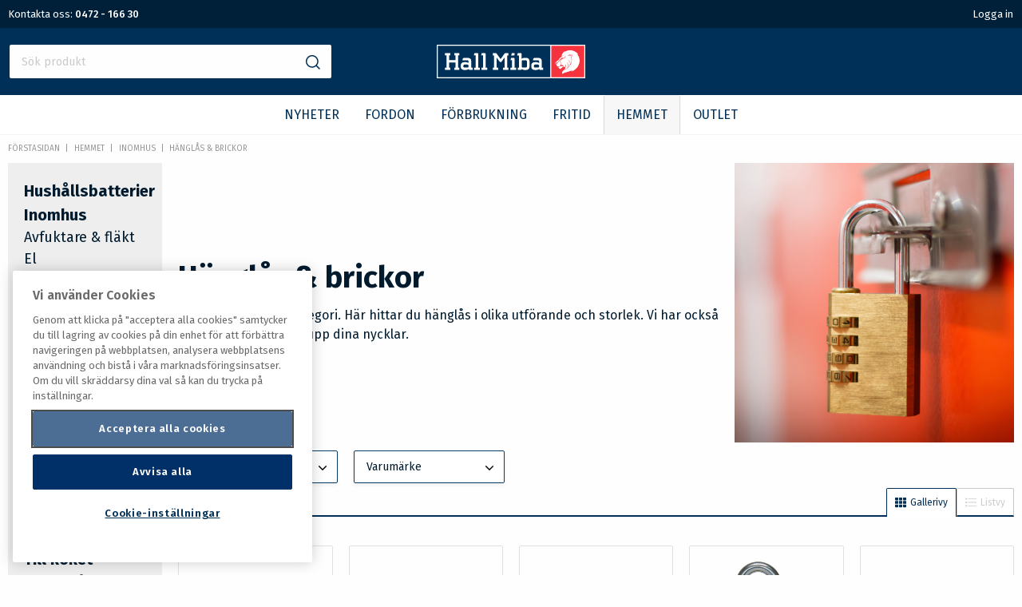

--- FILE ---
content_type: text/html; charset=UTF-8
request_url: https://hallmiba.com/c/hemmet/inomhus/hanglas-brickor/
body_size: 33059
content:
<!doctype html>
<html class="no-js antialiased" lang="sv">
  <head>
  <title>Hänglås & brickor : Hall Miba</title>
<meta http-equiv="Content-Type" content="text/html; charset=UTF-8">
<meta http-equiv="X-UA-Compatible" content="IE=edge">
<meta name="format-detection" content="telephone=no">
<meta name="viewport" content="width=device-width, initial-scale=1.0, minimum-scale=1.0, maximum-scale=1.0">
<meta name="description" content="Smålänningens entreprenörsanda med kontor på Forsdalavägen i Alvesta. Flexibla och lyhörda för våra kunders behov. Hall Miba är ett företag som går sin egen väg.">
<meta name="keywords" content="">

<meta name="dc.title" content="Hänglås & brickor : Hall Miba">
<meta name="dc.description" content="Smålänningens entreprenörsanda med kontor på Forsdalavägen i Alvesta. Flexibla och lyhörda för våra kunders behov. Hall Miba är ett företag som går sin egen väg.">
<meta name="dc.subject" content="">
<meta name="dc.language" content="sv">

  <meta name="google-site-verification" content="B2PcjvpYOANmukQvdLD4dOju_h5aJzREgTW9v2zWx30">
    <!-- OneTrust Cookies Consent Notice start for hallmiba.com -->
  <script src="https://cdn.cookielaw.org/scripttemplates/otSDKStub.js"  type="text/javascript" charset="UTF-8" data-domain-script="5c9effb9-6af6-4462-89f5-c35125fc500a" ></script>
  <script type="text/javascript">
  function OptanonWrapper() { }
  </script>
  <!-- OneTrust Cookies Consent Notice end for hallmiba.com -->

  <script data-cookieconsent="ignore">
    window.dataLayer = window.dataLayer || [];
    function gtag() {
        dataLayer.push(arguments);
    }
    gtag("consent", "default", {
        ad_personalization: "denied",
        ad_storage: "denied",
        ad_user_data: "denied",
        analytics_storage: "denied",
        functionality_storage: "denied",
        personalization_storage: "denied",
        security_storage: "granted",
        wait_for_update: 500,
    });
    gtag("set", "ads_data_redaction", true);
    gtag("set", "url_passthrough", true);
</script>

<!-- Google Tag Manager -->
<script>(function(w,d,s,l,i){w[l]=w[l]||[];w[l].push({'gtm.start':
new Date().getTime(),event:'gtm.js'});var f=d.getElementsByTagName(s)[0],
j=d.createElement(s),dl=l!='dataLayer'?'&l='+l:'';j.async=true;j.src=
'https://www.googletagmanager.com/gtm.js?id='+i+dl;f.parentNode.insertBefore(j,f);
})(window,document,'script','dataLayer','GTM-N8LQSF5');</script>


    
    <link rel="canonical" href="https://hallmiba.com/c/hemmet/inomhus/hanglas-brickor/">

    <link rel="stylesheet" id="global-style" href="/static/ebda08c92f71465613a96f4fd1b9fade1a016e358e4961a307175ea409fb9e0a/template/hallmiba_live/temp/.build.css">

<link href="https://fonts.googleapis.com/css?family=Fira+Sans:300,400,500,600,700" rel="stylesheet">


    <link rel="icon" type="image/png" href="/template/hallmiba_live/images/favicons/favicon-32x32.png?v=1.3844" sizes="32x32">
    <link rel="apple-touch-icon" href="/template/hallmiba_live/images/favicons/apple-touch-icon.png?v=1.3844" sizes="180x180">

    <script>var language_variables = JSON.parse("\u007B\u0022TEXT_YOU_NEED_X_PACKAGES\u0022\u003Anull,\u0022TEXT_CHOSEN\u0022\u003A\u0022Valda\u0022,\u0022TEXT_CHOSEN_SINGULAR\u0022\u003A\u0022Vald\u0022\u007D");</script><script>var vendre_config = JSON.parse("\u007B\u0022general\u0022\u003A\u007B\u0022version\u0022\u003A\u00221.3844\u0022,\u0022load_foundation_js\u0022\u003Atrue,\u0022one_to_three_gallery_page_ids_for_footer\u0022\u003A\u002273,80,83\u0022,\u0022favorites_page_id\u0022\u003A\u002295\u0022,\u0022manufacturers_category_id\u0022\u003A\u00220\u0022,\u0022show_cookie_agreement\u0022\u003Afalse,\u0022favicons\u0022\u003Afalse,\u0022use_customer_account\u0022\u003Afalse,\u0022show_footer_newsletter\u0022\u003Afalse,\u0022show_social_follow_icons_footer\u0022\u003Atrue,\u0022show_favorites\u0022\u003Atrue,\u0022show_right_mobile_menu\u0022\u003Atrue,\u0022show_copyright\u0022\u003Atrue,\u0022show_vendre_link\u0022\u003Afalse,\u0022cart_slide_in\u0022\u003Atrue,\u0022sticky_header\u0022\u003Atrue,\u0022show_info_buttons\u0022\u003Atrue,\u0022mobile_menu_full_row_trigger_dropdown\u0022\u003Atrue,\u0022products_per_row_xxlarge\u0022\u003A\u00225\u0022,\u0022products_per_row_xlarge\u0022\u003A\u00225\u0022,\u0022products_per_row_large\u0022\u003A\u00225\u0022,\u0022products_per_row_medium\u0022\u003A\u00223\u0022,\u0022products_per_row_small\u0022\u003A\u00222\u0022,\u0022animate_to_cart\u0022\u003Atrue,\u0022display_product_added_modal\u0022\u003Afalse,\u0022use_accordion_with_arrows\u0022\u003Afalse,\u0022show_quantity_input_in_cart\u0022\u003Atrue,\u0022allow_multiple_customers_products_lists\u0022\u003Atrue\u007D,\u0022page_header\u0022\u003A\u007B\u0022header_design\u0022\u003A\u0022modern\u0022,\u0022mobile_header_design\u0022\u003A\u0022mobile_standard\u0022,\u0022show_top_bar_section\u0022\u003Atrue,\u0022hide_border_in_top_bar\u0022\u003Atrue,\u0022show_top_bar_selling_points\u0022\u003Afalse,\u0022top_bar_selling_points_position\u0022\u003A\u0022center\u0022,\u0022show_top_bar_languages\u0022\u003Afalse,\u0022show_top_bar_currencies\u0022\u003Afalse,\u0022show_top_bar_markets\u0022\u003Afalse,\u0022show_top_bar_vat\u0022\u003Afalse,\u0022show_top_bar_infopages\u0022\u003Atrue,\u0022top_bar_infopages_position_right\u0022\u003Atrue,\u0022page_ids_for_header\u0022\u003A\u002260\u0022,\u0022logo_position_center\u0022\u003Afalse,\u0022show_category_menu_on_separate_row\u0022\u003Atrue,\u0022center_category_menu\u0022\u003Atrue,\u0022show_search_icon_with_dropdown\u0022\u003Afalse,\u0022drop_menu\u0022\u003A\u0022all\u0022,\u0022drop_menu_click\u0022\u003Atrue,\u0022show_category_depth\u0022\u003A\u00229\u0022,\u0022show_only_the_collection_category_dropdown\u0022\u003Afalse,\u0022pages_menu_id\u0022\u003A\u00220\u0022,\u0022doofinder_search\u0022\u003Atrue,\u0022show_cart_box\u0022\u003Atrue\u007D,\u0022product_listing\u0022\u003A\u007B\u0022product_listing_design\u0022\u003A\u0022product_listing_extended\u0022,\u0022product_listing_row_design\u0022\u003A\u0022product_listing_standard\u0022,\u0022product_listing_show_second_image_hover\u0022\u003Atrue,\u0022show_sorting_and_product_limit\u0022\u003Afalse,\u0022use_reviews_in_productbox\u0022\u003Afalse,\u0022show_discount_in_productbox\u0022\u003Atrue,\u0022show_quantity_input_in_product_listing\u0022\u003Atrue\u007D,\u0022payment_logos\u0022\u003A\u007B\u0022klarna\u0022\u003Afalse,\u0022visa\u0022\u003Afalse,\u0022mastercard\u0022\u003Afalse,\u0022posten\u0022\u003Afalse,\u0022paypal\u0022\u003Afalse,\u0022swedbank\u0022\u003Afalse,\u0022seb\u0022\u003Afalse,\u0022nordea\u0022\u003Afalse,\u0022handelsbanken\u0022\u003Afalse\u007D,\u0022index\u0022\u003A\u007B\u0022show_left_column\u0022\u003Afalse,\u0022show_categories_left\u0022\u003Atrue\u007D,\u0022product\u0022\u003A\u007B\u0022show_product_images_thumbnails\u0022\u003Atrue,\u0022show_product_images_thumbnails_left\u0022\u003Afalse,\u0022show_brand\u0022\u003Atrue,\u0022show_brand_as_image\u0022\u003Atrue,\u0022variant_design\u0022\u003A\u0022buttons\u0022,\u0022combine_variants\u0022\u003Afalse,\u0022show_variant_choice_image\u0022\u003Atrue,\u0022show_variant_choice_image_as_circle\u0022\u003Atrue,\u0022use_question_about_product\u0022\u003Atrue,\u0022show_tags\u0022\u003Atrue,\u0022klarna_in_product_page\u0022\u003Afalse,\u0022use_reviews\u0022\u003Afalse,\u0022use_related_products\u0022\u003Atrue,\u0022show_related_products_in_tabs\u0022\u003Atrue,\u0022show_manufacturer_description_in_tabs\u0022\u003Atrue,\u0022show_right_column\u0022\u003Atrue,\u0022show_article_number\u0022\u003Atrue,\u0022show_ean_number\u0022\u003Afalse,\u0022show_parters_stock\u0022\u003Afalse,\u0022show_product_page_usp\u0022\u003Afalse,\u0022show_prev_next_product\u0022\u003Afalse,\u0022products_from_categories\u0022\u003Atrue,\u0022short_desc_sentences\u0022\u003A\u00224\u0022,\u0022show_short_description\u0022\u003Atrue,\u0022show_quantity_discounts\u0022\u003Atrue,\u0022show_instock_status\u0022\u003Atrue,\u0022show_notify_on_restock\u0022\u003Atrue,\u0022show_tabs\u0022\u003Atrue\u007D,\u0022checkout\u0022\u003A\u007B\u0022limit_page_header\u0022\u003Atrue,\u0022orientation\u0022\u003A\u0022vertical\u0022,\u0022payment_shipping_method_design\u0022\u003A\u0022horizontal\u0022,\u0022show_count_cart\u0022\u003Atrue,\u0022show_input_on_quantity\u0022\u003Afalse,\u0022show_country_choice\u0022\u003Afalse,\u0022show_delivery_address\u0022\u003Afalse,\u0022show_choose_address\u0022\u003Afalse,\u0022show_shipping_description\u0022\u003Afalse,\u0022show_payment_description\u0022\u003Afalse,\u0022show_payment_if_one\u0022\u003Atrue,\u0022show_choose_delivery_address\u0022\u003Atrue\u007D,\u0022tracking\u0022\u003A\u007B\u0022facebook\u0022\u003Atrue\u007D,\u0022listing\u0022\u003A\u007B\u0022show_category_image_mobile\u0022\u003Atrue,\u0022show_count_products\u0022\u003Atrue,\u0022categories_left\u0022\u003A\u0022sub_categories\u0022,\u0022show_categories_left\u0022\u003Atrue,\u0022display_filter\u0022\u003Atrue,\u0022filter_left_summary\u0022\u003Afalse,\u0022filter_compact_summary_with_filter_names\u0022\u003Afalse,\u0022filter_design\u0022\u003A\u0022compact\u0022,\u0022show_listing_design\u0022\u003Afalse,\u0022show_products_per_page\u0022\u003Afalse,\u0022full_top_image\u0022\u003Afalse,\u0022center_description\u0022\u003Afalse,\u0022ajax_filter\u0022\u003Atrue,\u0022ajax_sort\u0022\u003Atrue,\u0022auto_pagination\u0022\u003Atrue,\u0022auto_pagination_scrolls\u0022\u003A\u00223\u0022,\u0022show_subcategories\u0022\u003Atrue\u007D,\u0022account\u0022\u003A\u007B\u0022show_favorites\u0022\u003Atrue,\u0022show_most_ordered\u0022\u003Atrue,\u0022show_address_book\u0022\u003Atrue\u007D,\u0022sharing\u0022\u003A\u007B\u0022facebook_meta\u0022\u003Atrue,\u0022show_icons\u0022\u003Afalse,\u0022facebook\u0022\u003Atrue,\u0022twitter\u0022\u003Atrue,\u0022linkedin\u0022\u003Atrue,\u0022tumblr\u0022\u003Atrue,\u0022google\u0022\u003Atrue,\u0022pinterest\u0022\u003Atrue\u007D,\u0022hallmiba\u0022\u003A\u007B\u0022exhibition_spec_id\u0022\u003A2008,\u0022planogram_spec_id\u0022\u003A894,\u0022kampanj_spec_id\u0022\u003A\u0022893\u0022\u007D,\u0022google_data_types\u0022\u003A\u007B\u0022active\u0022\u003Atrue,\u0022info\u0022\u003Atrue,\u0022product\u0022\u003Atrue,\u0022breadcrumb\u0022\u003Atrue,\u0022social\u0022\u003Atrue,\u0022search\u0022\u003Atrue\u007D\u007D");</script>

<script>
  // Nice-to-have: Move this to Vuex

  var vendreFavoritesCustomersProductsList = JSON.parse("false");
  var vendreCustomCustomersProductsLists = JSON.parse("\u005B\u005D");
</script>

<script src="/template/hallmiba_live/js/vendor/vue-2.5.16.min.js"></script>
<script src="/static/b4690f9742652fa305e34ec696e1d5686891f58629850baa2010009b4da16f33/template/hallmiba_live/temp/.build.js"></script>
<script src="https://cdnjs.cloudflare.com/ajax/libs/quagga/0.12.1/quagga.min.js"></script>
<script src="/template/hallmiba_live/js/mobile_scanner.js"></script>
<script src="https://www.google.com/recaptcha/api.js?onload=reCAPTCHA_onload&amp;render=explicit" async defer></script>


      <script type="text/javascript">
      window.dataLayer = window.dataLayer || [];
      dataLayer.push({
        'customer_id' : 'Ej inloggad'
      });
    </script>
  
        <script type="text/javascript">
      window.dataLayer = window.dataLayer || [];
      dataLayer.push({
        'view' : ''      });
    </script>
    
<script type="text/javascript">

  
    
  
  
  var category = "H\u00E4ngl\u00E5s\u0020\u0026\u0020brickor";

</script>




  <script type="text/html" data-dummy-product>
          


<div class="column" data-product="" data-product-model="" data-element-id="" data-element-type="product">
  <form action="" method="post" data-ga='
  
  {"id":null,"name":null,"price":null}

'>
    <input type="hidden" name="products_id" value="">
    <div class="product-list product-list-gallery">
      <div class="product-list-content">

        <div class="product-box-label-container">

                    
                    
                    
                                          <div class="grid">
              
                          </div>
                  </div>

        <a href="" class="product-list-image no-image cd-item" data-product-clicked="">
                      <div class="svg-icon"><svg xmlns="http://www.w3.org/2000/svg" viewBox="0 0 512 512"><path d="M324.3 64c3.3 0 6.3 2.1 7.5 5.2l22.1 58.8H464c8.8 0 16 7.2 16 16v288c0 8.8-7.2 16-16 16H48c-8.8 0-16-7.2-16-16V144c0-8.8 7.2-16 16-16h110.2l20.1-53.6c2.3-6.2 8.3-10.4 15-10.4h131m0-32h-131c-20 0-37.9 12.4-44.9 31.1L136 96H48c-26.5 0-48 21.5-48 48v288c0 26.5 21.5 48 48 48h416c26.5 0 48-21.5 48-48V144c0-26.5-21.5-48-48-48h-88l-14.3-38c-5.8-15.7-20.7-26-37.4-26zM256 408c-66.2 0-120-53.8-120-120s53.8-120 120-120 120 53.8 120 120-53.8 120-120 120zm0-208c-48.5 0-88 39.5-88 88s39.5 88 88 88 88-39.5 88-88-39.5-88-88-88z"/></svg></div>
                  </a>
    
        <div class="product-list-info">

          <h2 class="product-list-name">
            <a href="" data-product-clicked=""></a>
          </h2>
          
          <div class="product-list-brand">
                      </div>

                    <div class="product-list-article-number">
            <span>Art </span>
          </div>
          
          <div class="product-list-stock-and-price-container">
                        
                      </div>

        </div>

      </div>
                        
      
      
          </div>
  </form>
</div>

      </script>


  
    <meta property="og:site_name" content="hallmiba.com">
    <meta property="og:title" content="Hänglås &amp; brickor">
    <meta property="og:url" content="https://hallmiba.com/c/hemmet/inomhus/hanglas-brickor/">
        <meta property="og:description" content="Detta är vår säkra kategori. Här hittar du hänglås i olika utförande och storlek. Vi har också brickor för att märka upp dina nycklar. ">
        <meta property="og:type" content="product.group">
    <meta property="og:locale" content="sv_SE">
    <meta property="article:author" content="hallmiba.com">
  <meta property="article:publisher" content="hallmiba.com">
              <meta property="og:image" content="https://hallmiba.com/image/8601/Hemmet_inomhus_hanglas.jpg">
      <meta property="og:image:width" content="1200">
      <meta property="og:image:height" content="630">
    
  </head>
  <body class="wrapper-categories_listing not-customer">

<!-- Google Tag Manager (noscript) -->
<noscript><iframe src="https://www.googletagmanager.com/ns.html?id=GTM-N8LQSF5"
height="0" width="0" style="display:none;visibility:hidden"></iframe></noscript>
<!-- End Google Tag Manager (noscript) -->


<!-- Google Tag Manager (noscript) -->
<noscript><iframe src="https://www.googletagmanager.com/ns.html?id=GTM-MS5WGCF"
height="0" width="0" style="display:none;visibility:hidden"></iframe></noscript>
<!-- End Google Tag Manager (noscript) -->

    <aside class="mobile-menu slide-from-left" data-slide-in-object="data-mobile-menu">
  
  <div class="mobile-menu-links">
          <a href="/login.php" class="mobile-menu-link svg-icon" title="Logga in"><svg xmlns="http://www.w3.org/2000/svg" viewBox="0 0 512 512"><path d="M430.769 312.653l-48.658-13.902C427.833 251.806 432 197.605 432 176 432 78.845 353.262 0 256 0 158.859 0 80 78.724 80 176c0 21.609 4.167 75.806 49.889 122.751l-48.658 13.902C19.49 330.294 0 386.442 0 420.344V448c0 35.29 28.71 64 64 64h384c35.29 0 64-28.71 64-64v-27.656c0-33.198-18.981-89.905-81.231-107.691zM256 32c79.529 0 144 64.471 144 144s-64.471 144-144 144-144-64.471-144-144S176.471 32 256 32zm224 416c0 17.673-14.327 32-32 32H64c-17.673 0-32-14.327-32-32v-27.656c0-35.718 23.678-67.109 58.022-76.922l69.862-19.961C176.969 334.613 210.109 352 256 352c45.897 0 79.038-17.392 96.116-28.538l69.862 19.961C456.322 353.235 480 384.626 480 420.344V448z"/></svg>Logga in</a>
      <a href="https://hallmiba.com/i/om-oss.html" class="mobile-menu-link svg-icon lion-head"><?xml version="1.0" encoding="UTF-8" standalone="no"?>
<svg
   xmlns:dc="http://purl.org/dc/elements/1.1/"
   xmlns:cc="http://creativecommons.org/ns#"
   xmlns:rdf="http://www.w3.org/1999/02/22-rdf-syntax-ns#"
   xmlns:svg="http://www.w3.org/2000/svg"
   xmlns="http://www.w3.org/2000/svg"
   id="svg8"
   version="1.1"
   viewBox="0 0 51.583019 51.583019"
   height="51.583019mm"
   width="51.583019mm">
  <defs
     id="defs2">
    <clipPath
       clipPathUnits="userSpaceOnUse"
       id="clipPath4520">
      <path
         d="M 0,127.559 H 566.929 V 0 H 0 Z"
         id="path4518" />
    </clipPath>
  </defs>
  <metadata
     id="metadata5">
    <rdf:RDF>
      <cc:Work
         rdf:about="">
        <dc:format>image/svg+xml</dc:format>
        <dc:type
           rdf:resource="http://purl.org/dc/dcmitype/StillImage" />
        <dc:title></dc:title>
      </cc:Work>
    </rdf:RDF>
  </metadata>
  <g
     transform="translate(-80.715393,-146.12633)"
     id="layer1">
    <path
       id="path4528"
       style="fill:#ffffff;fill-opacity:1;fill-rule:nonzero;stroke:none;stroke-width:0.35277778"
       d="m 108.03708,164.24694 c 0.0889,-0.0508 0.18062,-0.0998 0.28857,-0.15593 1.72685,-0.8957 2.70016,-0.67662 2.74003,-0.66675 l 0.0646,0.0155 -0.0116,0.0674 -0.13406,0.75247 -0.0134,0.078 -0.0737,-0.0222 c -0.74153,-0.22543 -1.70356,-0.0254 -2.21191,0.11324 -0.0325,0.009 -0.0593,0.0166 -0.0864,0.0251 l 0.12629,0.0511 0.0639,0.0258 -0.0247,0.0663 -0.0399,0.10618 -0.024,0.0635 -0.0624,-0.0219 -0.53658,-0.18909 -0.0342,-0.0116 -0.0102,-0.0346 -0.0533,-0.17851 -0.0166,-0.0561 z m 14.63957,5.79296 c -0.47166,-4.09222 -2.16499,-6.51051 -2.67088,-7.1508 -0.31397,-0.36513 -0.75565,-0.86607 -1.08408,-1.17969 l -0.0557,-0.0526 0.0557,-0.0526 0.0787,-0.0748 0.0381,-0.036 0.0444,0.0272 c 0.006,0.004 0.88335,0.28575 1.42134,0.7292 l 0.35207,-0.24589 c -2.68111,-3.17147 -6.17185,-4.85916 -9.47244,-5.29661 -2.73332,-0.36159 -5.17983,0.40323 -6.64315,1.03047 -1.79353,0.85443 -2.77495,1.83162 -2.78448,1.8415 l -0.0437,0.0441 -0.0473,-0.0392 -0.0624,-0.0508 -0.0547,-0.0441 0.043,-0.0561 c 0.49953,-0.65864 0.98848,-1.2132 1.10561,-1.37548 l -0.25894,-0.24236 c -3.470631,2.19675 -4.156081,6.1662 -4.294011,6.96313 0,0 0.55421,-0.33267 3.170761,-1.60444 l 0.0967,0.22261 0.0289,0.0663 -0.0638,0.0293 c -0.67275,0.29598 -2.426051,1.13065 -4.188531,2.45957 -1.25554,0.94685 -1.51624,1.3275 -1.86937,1.91946 l -0.0593,0.10089 c -0.36018,0.61066 -0.85513,1.44533 -2.596441,2.81658 -1.385006,1.08903 -2.797175,2.3054 -2.917825,3.14219 0.401461,-0.0804 2.034469,-0.45226 3.231797,-1.36031 1.440039,-1.0922 1.675342,-1.61678 1.59385,-2.15265 -0.08643,-0.57432 -0.201083,-0.80116 -0.202495,-0.80363 l -0.02223,-0.0423 0.02963,-0.0374 0.06844,-0.084 0.05539,-0.0692 0.05292,0.072 c 0.0099,0.0138 0.230714,0.32208 0.364064,0.74401 0.51435,-0.28505 1.00613,-0.60431 1.39383,-1.2245 l 0.0942,-0.15381 c 0.37606,-0.62335 1.07774,-1.78364 2.42111,-1.94698 0.70662,-0.0861 1.327151,-0.0395 1.873961,7.1e-4 0.57397,0.0423 1.06892,0.079 1.52082,-0.0399 0.39265,-0.10371 0.68933,-0.41945 0.81386,-0.86606 0.16157,-0.57997 -0.0127,-1.23931 -0.45402,-1.71909 l -0.0653,-0.0709 0.0847,-0.0427 0.13053,-0.0653 0.0427,-0.0212 0.0346,0.0325 c 0.0264,0.0257 0.66639,0.63218 0.69744,1.51518 0.0349,0.99836 -0.52917,1.6891 -1.47391,1.80375 -0.65652,0.0797 -1.99813,0.38594 -3.598681,1.54129 -1.63125,1.17898 -2.28988,2.88925 -2.39466,3.18629 0.23671,0.17603 1.3843,1.08761 1.68205,2.38089 0.29492,1.28165 -0.0529,2.01648 -0.34608,2.38337 0.47519,-0.1838 1.3268,-0.40499 2.23979,-0.11642 0.686851,0.21696 1.131001,0.62442 1.055861,0.96944 -0.0861,0.39687 -0.78846,0.52458 -1.926171,0.34925 -2.53294,-0.39053 -4.335635,0.87383 -4.889496,1.32926 0.176389,0.33091 1.262596,2.28177 2.367136,2.20875 0.68086,-0.0441 1.56457,-0.78776 2.41829,-1.50742 0.68616,-0.57856 1.333151,-1.12395 1.849271,-1.2827 0.70626,-0.21555 1.25659,-0.30621 1.64958,-0.042 0.25647,0.17215 0.42404,0.49071 0.50942,0.96837 0.31044,-0.51858 1.26576,-2.31563 0.83467,-4.25168 l 0.29527,-0.23565 0.0497,0.14675 c 0.37607,1.38289 0.41487,3.70311 -1.47355,6.93632 0.74401,-0.27552 3.61809,-1.42311 4.35293,-2.98626 0.69779,-1.48449 0.44944,-4.33106 -1.02024,-6.04132 l -0.0367,-0.0406 0.19297,-0.30798 0.0614,0.0639 c 0.80645,0.83925 2.05528,2.72168 1.51165,5.95347 0.56656,-0.46178 2.70545,-2.40771 2.25143,-5.11457 -0.31715,-1.88842 -1.76742,-3.2706 -2.6035,-3.92606 l -0.0342,-0.0268 0.0575,-0.32597 0.0878,0.0614 c 1.04422,0.71685 3.37115,2.67406 3.04871,5.67337 0.42227,-0.71331 1.49789,-2.80211 1.50107,-5.56612 0.003,-2.16394 -0.63006,-3.35421 -1.00718,-3.87068 l -0.0684,-0.0942 0.11148,-0.0198 0.83008,-0.14675 c 0.0653,-0.22155 0.38876,-1.31622 0.38876,-1.31622 0.11712,-0.41486 0.2032,-0.98531 -0.0519,-1.34655 -0.16016,-0.22613 -0.44062,-0.34643 -0.83467,-0.35701 -1.36948,-0.0388 -2.33009,0.21943 -3.80471,1.01988 -0.0317,0.0176 -0.27763,0.15663 -0.38276,0.21978 l -0.037,0.0222 -0.0353,-0.0236 c -0.0187,-0.0134 -0.16087,-0.0991 -0.25259,-0.15452 l -0.10548,-0.0639 0.1083,-0.0607 0.4826,-0.27058 c 1.62807,-0.88335 2.74356,-1.1818 4.25944,-1.13947 0.48119,0.0127 0.82797,0.16616 1.03152,0.45508 0.31574,0.44627 0.21732,1.12395 0.0794,1.61184 l -0.44415,1.669 -0.0127,0.0395 -0.0384,0.01 -0.60113,0.14076 c 0.31714,0.35243 1.2573,1.74096 0.71508,5.40421 -0.58561,3.95851 -1.90183,4.69864 -2.14348,4.80201 -0.0882,0.33055 -0.65793,2.23026 -2.84551,3.5814 -0.25435,0.31785 -0.57361,0.71331 -1.23542,1.23684 -0.76906,0.60854 -2.06869,1.41111 -3.90278,1.78329 -0.0423,0.0261 -0.43322,0.26776 -0.90558,0.67592 -0.37854,0.32808 -0.70803,0.67592 -0.97861,1.03399 -0.936981,1.24072 -1.089031,2.52554 -0.456141,3.74191 l 0.301271,0.007 c 0.004,-0.19544 0.20003,-0.40252 0.52634,-0.61383 0.2847,-0.16404 0.6096,-0.32985 0.96873,-0.49495 1.69827,-0.72919 4.41996,-1.43898 5.85858,-1.82563 0.71156,-0.19155 1.38783,-0.42474 1.97944,-0.65299 0.007,-0.002 0.0138,-0.005 0.0212,-0.007 0.97472,-0.32314 2.24296,-0.80892 3.62196,-1.49931 l 0.0868,0.23742 -1.34973,1.14583 0.32561,0.29845 c 0,0 8.13894,-2.41159 10.19846,-10.59463 0.42933,-1.70568 0.35807,-4.09575 0.35136,-4.32435 m -32.683799,4.4316 c 0.172155,1.08056 0.841727,1.53317 1.072797,1.65876 0.114653,-0.86078 -0.07232,-1.67076 -0.131939,-1.89653 z m 5.655728,3.50379 c 0.62442,-0.32703 2.18652,-1.52506 1.9237,-3.13373 -0.26246,-1.59596 -1.82421,-2.52553 -1.84009,-2.53506 l -0.0512,-0.0296 0.0198,-0.0572 c 0.3376,-0.96626 0.96731,-1.88489 1.19133,-2.19322 -0.39723,-0.008 -0.97826,0.0974 -1.67746,0.57009 0.0321,1.00083 -0.765177,1.6771 -1.771652,2.52941 l -0.555625,0.47555 c -1.400175,1.2252 -1.380066,2.95134 -1.377244,3.08151 0.413808,1.02165 1.525764,1.88101 1.984022,2.03765 0.441678,0.14852 1.473549,-0.38982 2.090559,-0.71226 z m 2.87373,-9.99032 c -1.18992,0.22543 -1.50001,0.91017 -1.5628,1.10102 0.23071,0.15417 0.45332,0.19791 0.6611,0.12277 0.49213,-0.17639 0.79975,-0.93486 0.9017,-1.22379" />
  </g>
</svg>
Om Hall Miba</a>
      </div>
  
      <label>Produkter</label>
          <ul class="menu-level-0">
              <li class=" active">        <a href="https://hallmiba.com/c/nyheter/">NYHETER</a>
              </li>
                <li class="parent active">        <span data-parent><svg xmlns="http://www.w3.org/2000/svg" viewBox="0 0 256 512"><path d="M119.5 326.9L3.5 209.1c-4.7-4.7-4.7-12.3 0-17l7.1-7.1c4.7-4.7 12.3-4.7 17 0L128 287.3l100.4-102.2c4.7-4.7 12.3-4.7 17 0l7.1 7.1c4.7 4.7 4.7 12.3 0 17L136.5 327c-4.7 4.6-12.3 4.6-17-.1z"/></svg></span>        <a href="https://hallmiba.com/c/fordon/" data-parent="">FORDON</a>
                        <ul class="menu-level-1">
      <li class=" active"><a href="https://hallmiba.com/c/fordon/">Visa alla artiklar under FORDON </a>
              <li class="parent active">        <span data-parent><svg xmlns="http://www.w3.org/2000/svg" viewBox="0 0 256 512"><path d="M119.5 326.9L3.5 209.1c-4.7-4.7-4.7-12.3 0-17l7.1-7.1c4.7-4.7 12.3-4.7 17 0L128 287.3l100.4-102.2c4.7-4.7 12.3-4.7 17 0l7.1 7.1c4.7 4.7 4.7 12.3 0 17L136.5 327c-4.7 4.6-12.3 4.6-17-.1z"/></svg></span>        <a href="https://hallmiba.com/c/fordon/torkarblad/" data-parent="">Torkarblad</a>
                        <ul class="menu-level-2">
      <li class=" active"><a href="https://hallmiba.com/c/fordon/torkarblad/">Visa alla artiklar under Torkarblad </a>
              <li class=" active">        <a href="https://hallmiba.com/c/fordon/torkarblad/platta-blad/">Platta blad</a>
              </li>
                <li class=" active">        <a href="https://hallmiba.com/c/fordon/torkarblad/standardblad/">Standardblad</a>
              </li>
        </ul>  

              </li>
                <li class="parent active">        <span data-parent><svg xmlns="http://www.w3.org/2000/svg" viewBox="0 0 256 512"><path d="M119.5 326.9L3.5 209.1c-4.7-4.7-4.7-12.3 0-17l7.1-7.1c4.7-4.7 12.3-4.7 17 0L128 287.3l100.4-102.2c4.7-4.7 12.3-4.7 17 0l7.1 7.1c4.7 4.7 4.7 12.3 0 17L136.5 327c-4.7 4.6-12.3 4.6-17-.1z"/></svg></span>        <a href="https://hallmiba.com/c/fordon/bilvard/" data-parent="">Bilvård</a>
                        <ul class="menu-level-2">
      <li class=" active"><a href="https://hallmiba.com/c/fordon/bilvard/">Visa alla artiklar under Bilvård </a>
              <li class=" active">        <a href="https://hallmiba.com/c/fordon/bilvard/allrengoring/">Allrengöring</a>
              </li>
                <li class=" active">        <a href="https://hallmiba.com/c/fordon/bilvard/avfettning/">Avfettning</a>
              </li>
                <li class=" active">        <a href="https://hallmiba.com/c/fordon/bilvard/avtorkning/">Avtorkning</a>
              </li>
                <li class=" active">        <a href="https://hallmiba.com/c/fordon/bilvard/bilschampo/">Bilschampo</a>
              </li>
                <li class=" active">        <a href="https://hallmiba.com/c/fordon/bilvard/falg-broms/">Fälg &amp; broms</a>
              </li>
                <li class=" active">        <a href="https://hallmiba.com/c/fordon/bilvard/fonsterputs/">Fönsterputs</a>
              </li>
                <li class=" active">        <a href="https://hallmiba.com/c/fordon/bilvard/gummi-krom/">Gummi &amp; krom</a>
              </li>
                <li class=" active">        <a href="https://hallmiba.com/c/fordon/bilvard/insektsborttagare/">Insektsborttagare</a>
              </li>
                <li class=" active">        <a href="https://hallmiba.com/c/fordon/bilvard/kladseltvatt/">Klädseltvätt</a>
              </li>
                <li class=" active">        <a href="https://hallmiba.com/c/fordon/bilvard/lackvard/">Lackvård</a>
              </li>
                <li class=" active">        <a href="https://hallmiba.com/c/fordon/bilvard/motortvatt/">Motortvätt</a>
              </li>
                <li class=" active">        <a href="https://hallmiba.com/c/fordon/bilvard/polering/">Polering</a>
              </li>
                <li class=" active">        <a href="https://hallmiba.com/c/fordon/bilvard/tvattredskap/">Tvättredskap</a>
              </li>
                <li class=" active">        <a href="https://hallmiba.com/c/fordon/bilvard/vax/">Vax</a>
              </li>
                <li class=" active">        <a href="https://hallmiba.com/c/fordon/bilvard/vinylputs/">Vinylputs</a>
              </li>
                <li class=" active">        <a href="https://hallmiba.com/c/fordon/bilvard/wipes/">Wipes</a>
              </li>
        </ul>  

              </li>
                <li class="parent active">        <span data-parent><svg xmlns="http://www.w3.org/2000/svg" viewBox="0 0 256 512"><path d="M119.5 326.9L3.5 209.1c-4.7-4.7-4.7-12.3 0-17l7.1-7.1c4.7-4.7 12.3-4.7 17 0L128 287.3l100.4-102.2c4.7-4.7 12.3-4.7 17 0l7.1 7.1c4.7 4.7 4.7 12.3 0 17L136.5 327c-4.7 4.6-12.3 4.6-17-.1z"/></svg></span>        <a href="https://hallmiba.com/c/fordon/kemi/" data-parent="">Kemi</a>
                        <ul class="menu-level-2">
      <li class=" active"><a href="https://hallmiba.com/c/fordon/kemi/">Visa alla artiklar under Kemi </a>
              <li class=" active">        <a href="https://hallmiba.com/c/fordon/kemi/adblue/">AdBlue</a>
              </li>
                <li class=" active">        <a href="https://hallmiba.com/c/fordon/kemi/alkylatbensin/">Alkylatbensin</a>
              </li>
                <li class=" active">        <a href="https://hallmiba.com/c/fordon/kemi/bromsvatska/">Bromsvätska</a>
              </li>
                <li class=" active">        <a href="https://hallmiba.com/c/fordon/kemi/bransletillsatser/">Bränsletillsatser</a>
              </li>
                <li class=" active">        <a href="https://hallmiba.com/c/fordon/kemi/glykol/">Glykol</a>
              </li>
                <li class=" active">        <a href="https://hallmiba.com/c/fordon/kemi/sommarspolarvatska/">Sommarspolarvätska</a>
              </li>
                <li class=" active">        <a href="https://hallmiba.com/c/fordon/kemi/spolarvatska/">Spolarvätska</a>
              </li>
        </ul>  

              </li>
                <li class="parent active">        <span data-parent><svg xmlns="http://www.w3.org/2000/svg" viewBox="0 0 256 512"><path d="M119.5 326.9L3.5 209.1c-4.7-4.7-4.7-12.3 0-17l7.1-7.1c4.7-4.7 12.3-4.7 17 0L128 287.3l100.4-102.2c4.7-4.7 12.3-4.7 17 0l7.1 7.1c4.7 4.7 4.7 12.3 0 17L136.5 327c-4.7 4.6-12.3 4.6-17-.1z"/></svg></span>        <a href="https://hallmiba.com/c/fordon/billampor-556/" data-parent="">Billampor</a>
                        <ul class="menu-level-2">
      <li class=" active"><a href="https://hallmiba.com/c/fordon/billampor-556/">Visa alla artiklar under Billampor </a>
              <li class=" active">        <a href="https://hallmiba.com/c/fordon/billampor-556/glodlampor/">Glödlampor</a>
              </li>
                <li class=" active">        <a href="https://hallmiba.com/c/fordon/billampor-556/halogen/">Halogen</a>
              </li>
                <li class=" active">        <a href="https://hallmiba.com/c/fordon/billampor-556/led/">LED</a>
              </li>
                <li class=" active">        <a href="https://hallmiba.com/c/fordon/billampor-556/xenon/">Xenon</a>
              </li>
        </ul>  

              </li>
                <li class="parent active">        <span data-parent><svg xmlns="http://www.w3.org/2000/svg" viewBox="0 0 256 512"><path d="M119.5 326.9L3.5 209.1c-4.7-4.7-4.7-12.3 0-17l7.1-7.1c4.7-4.7 12.3-4.7 17 0L128 287.3l100.4-102.2c4.7-4.7 12.3-4.7 17 0l7.1 7.1c4.7 4.7 4.7 12.3 0 17L136.5 327c-4.7 4.6-12.3 4.6-17-.1z"/></svg></span>        <a href="https://hallmiba.com/c/fordon/olja-fett/" data-parent="">Olja &amp; fett</a>
                        <ul class="menu-level-2">
      <li class=" active"><a href="https://hallmiba.com/c/fordon/olja-fett/">Visa alla artiklar under Olja &amp; fett </a>
              <li class=" active">        <a href="https://hallmiba.com/c/fordon/olja-fett/grasklipparolja/">Gräsklipparolja</a>
              </li>
                <li class=" active">        <a href="https://hallmiba.com/c/fordon/olja-fett/hydraulolja/">Hydraulolja</a>
              </li>
                <li class=" active">        <a href="https://hallmiba.com/c/fordon/olja-fett/motorolja/">Motorolja</a>
              </li>
                <li class=" active">        <a href="https://hallmiba.com/c/fordon/olja-fett/oljetillsatser/">Oljetillsatser</a>
              </li>
                <li class=" active">        <a href="https://hallmiba.com/c/fordon/olja-fett/oljetrattar/">Oljetrattar</a>
              </li>
                <li class=" active">        <a href="https://hallmiba.com/c/fordon/olja-fett/smorjfett/">Smörjfett</a>
              </li>
                <li class=" active">        <a href="https://hallmiba.com/c/fordon/olja-fett/sagkedjeolja/">Sågkedjeolja</a>
              </li>
                <li class=" active">        <a href="https://hallmiba.com/c/fordon/olja-fett/transmission-servo/">Transmission &amp; servo</a>
              </li>
                <li class=" active">        <a href="https://hallmiba.com/c/fordon/olja-fett/universalspray/">Universalspray</a>
              </li>
        </ul>  

              </li>
                <li class="parent active">        <span data-parent><svg xmlns="http://www.w3.org/2000/svg" viewBox="0 0 256 512"><path d="M119.5 326.9L3.5 209.1c-4.7-4.7-4.7-12.3 0-17l7.1-7.1c4.7-4.7 12.3-4.7 17 0L128 287.3l100.4-102.2c4.7-4.7 12.3-4.7 17 0l7.1 7.1c4.7 4.7 4.7 12.3 0 17L136.5 327c-4.7 4.6-12.3 4.6-17-.1z"/></svg></span>        <a href="https://hallmiba.com/c/fordon/interior/" data-parent="">Interiör</a>
                        <ul class="menu-level-2">
      <li class=" active"><a href="https://hallmiba.com/c/fordon/interior/">Visa alla artiklar under Interiör </a>
              <li class=" active">        <a href="https://hallmiba.com/c/fordon/interior/avfuktare-854/">Avfuktare</a>
              </li>
                <li class=" active">        <a href="https://hallmiba.com/c/fordon/interior/doftare/">Doftare</a>
              </li>
                <li class=" active">        <a href="https://hallmiba.com/c/fordon/interior/komfort-kartor/">Komfort &amp; kartor</a>
              </li>
                <li class=" active">        <a href="https://hallmiba.com/c/fordon/interior/luktborttagare/">Luktborttagare</a>
              </li>
                <li class=" active">        <a href="https://hallmiba.com/c/fordon/interior/parkering/">Parkering</a>
              </li>
        </ul>  

              </li>
                <li class="parent active">        <span data-parent><svg xmlns="http://www.w3.org/2000/svg" viewBox="0 0 256 512"><path d="M119.5 326.9L3.5 209.1c-4.7-4.7-4.7-12.3 0-17l7.1-7.1c4.7-4.7 12.3-4.7 17 0L128 287.3l100.4-102.2c4.7-4.7 12.3-4.7 17 0l7.1 7.1c4.7 4.7 4.7 12.3 0 17L136.5 327c-4.7 4.6-12.3 4.6-17-.1z"/></svg></span>        <a href="https://hallmiba.com/c/fordon/batterier-264/" data-parent="">Batterier</a>
                        <ul class="menu-level-2">
      <li class=" active"><a href="https://hallmiba.com/c/fordon/batterier-264/">Visa alla artiklar under Batterier </a>
              <li class=" active">        <a href="https://hallmiba.com/c/fordon/batterier-264/batteriladdare/">Batteriladdare</a>
              </li>
                <li class=" active">        <a href="https://hallmiba.com/c/fordon/batterier-264/batterivatten/">Batterivatten</a>
              </li>
                <li class=" active">        <a href="https://hallmiba.com/c/fordon/batterier-264/bilbatterier/">Bilbatterier</a>
              </li>
                <li class=" active">        <a href="https://hallmiba.com/c/fordon/batterier-264/fritidsbatterier/">Fritidsbatterier</a>
              </li>
                <li class=" active">        <a href="https://hallmiba.com/c/fordon/batterier-264/mc-batterier/">MC-batterier</a>
              </li>
                <li class=" active">        <a href="https://hallmiba.com/c/fordon/batterier-264/starthjalp/">Starthjälp</a>
              </li>
        </ul>  

              </li>
                <li class="parent active">        <span data-parent><svg xmlns="http://www.w3.org/2000/svg" viewBox="0 0 256 512"><path d="M119.5 326.9L3.5 209.1c-4.7-4.7-4.7-12.3 0-17l7.1-7.1c4.7-4.7 12.3-4.7 17 0L128 287.3l100.4-102.2c4.7-4.7 12.3-4.7 17 0l7.1 7.1c4.7 4.7 4.7 12.3 0 17L136.5 327c-4.7 4.6-12.3 4.6-17-.1z"/></svg></span>        <a href="https://hallmiba.com/c/fordon/vinter/" data-parent="">Vinter</a>
                        <ul class="menu-level-2">
      <li class=" active"><a href="https://hallmiba.com/c/fordon/vinter/">Visa alla artiklar under Vinter </a>
              <li class=" active">        <a href="https://hallmiba.com/c/fordon/vinter/frysskydd/">Frysskydd</a>
              </li>
                <li class=" active">        <a href="https://hallmiba.com/c/fordon/vinter/isborttagning/">Isborttagning</a>
              </li>
                <li class=" active">        <a href="https://hallmiba.com/c/fordon/vinter/isskrapor-snoborstar/">Isskrapor &amp; snöborstar</a>
              </li>
                <li class=" active">        <a href="https://hallmiba.com/c/fordon/vinter/kupe-motorvarmare/">Kupé- &amp; motorvärmare</a>
              </li>
                <li class=" active">        <a href="https://hallmiba.com/c/fordon/vinter/listskydd/">Listskydd</a>
              </li>
                <li class=" active">        <a href="https://hallmiba.com/c/fordon/vinter/lasoljor/">Låsoljor</a>
              </li>
        </ul>  

              </li>
                <li class="parent active">        <span data-parent><svg xmlns="http://www.w3.org/2000/svg" viewBox="0 0 256 512"><path d="M119.5 326.9L3.5 209.1c-4.7-4.7-4.7-12.3 0-17l7.1-7.1c4.7-4.7 12.3-4.7 17 0L128 287.3l100.4-102.2c4.7-4.7 12.3-4.7 17 0l7.1 7.1c4.7 4.7 4.7 12.3 0 17L136.5 327c-4.7 4.6-12.3 4.6-17-.1z"/></svg></span>        <a href="https://hallmiba.com/c/fordon/reparationer/" data-parent="">Reparationer</a>
                        <ul class="menu-level-2">
      <li class=" active"><a href="https://hallmiba.com/c/fordon/reparationer/">Visa alla artiklar under Reparationer </a>
              <li class=" active">        <a href="https://hallmiba.com/c/fordon/reparationer/bensindunkar-trattar/">Bensindunkar &amp; trattar</a>
              </li>
                <li class=" active">        <a href="https://hallmiba.com/c/fordon/reparationer/dackreparation/">Däckreparation</a>
              </li>
                <li class=" active">        <a href="https://hallmiba.com/c/fordon/reparationer/el/">El</a>
              </li>
                <li class=" active">        <a href="https://hallmiba.com/c/fordon/reparationer/fatpump/">Fatpump</a>
              </li>
                <li class=" active">        <a href="https://hallmiba.com/c/fordon/reparationer/farg/">Färg</a>
              </li>
                <li class=" active">        <a href="https://hallmiba.com/c/fordon/reparationer/lim/">Lim</a>
              </li>
                <li class=" active">        <a href="https://hallmiba.com/c/fordon/reparationer/packning-tatning/">Packning &amp; tätning</a>
              </li>
                <li class=" active">        <a href="https://hallmiba.com/c/fordon/reparationer/rostskydd/">Rostskydd</a>
              </li>
                <li class=" active">        <a href="https://hallmiba.com/c/fordon/reparationer/slangar-klammor/">Slangar &amp; klämmor</a>
              </li>
                <li class=" active">        <a href="https://hallmiba.com/c/fordon/reparationer/spackel/">Spackel</a>
              </li>
                <li class=" active">        <a href="https://hallmiba.com/c/fordon/reparationer/startgas/">Startgas</a>
              </li>
                <li class=" active">        <a href="https://hallmiba.com/c/fordon/reparationer/sakringar/">Säkringar</a>
              </li>
                <li class=" active">        <a href="https://hallmiba.com/c/fordon/reparationer/tandstift/">Tändstift</a>
              </li>
                <li class=" active">        <a href="https://hallmiba.com/c/fordon/reparationer/verktyg-604/">Verktyg</a>
              </li>
        </ul>  

              </li>
                <li class="parent active">        <span data-parent><svg xmlns="http://www.w3.org/2000/svg" viewBox="0 0 256 512"><path d="M119.5 326.9L3.5 209.1c-4.7-4.7-4.7-12.3 0-17l7.1-7.1c4.7-4.7 12.3-4.7 17 0L128 287.3l100.4-102.2c4.7-4.7 12.3-4.7 17 0l7.1 7.1c4.7 4.7 4.7 12.3 0 17L136.5 327c-4.7 4.6-12.3 4.6-17-.1z"/></svg></span>        <a href="https://hallmiba.com/c/fordon/last-sakerhet/" data-parent="">Last &amp; säkerhet</a>
                        <ul class="menu-level-2">
      <li class=" active"><a href="https://hallmiba.com/c/fordon/last-sakerhet/">Visa alla artiklar under Last &amp; säkerhet </a>
              <li class=" active">        <a href="https://hallmiba.com/c/fordon/last-sakerhet/bagagehallare/">Bagagehållare</a>
              </li>
                <li class=" active">        <a href="https://hallmiba.com/c/fordon/last-sakerhet/bogserlinor/">Bogserlinor</a>
              </li>
                <li class=" active">        <a href="https://hallmiba.com/c/fordon/last-sakerhet/dackskifte/">Däckskifte</a>
              </li>
                <li class=" active">        <a href="https://hallmiba.com/c/fordon/last-sakerhet/slapvagn/">Släpvagn</a>
              </li>
                <li class=" active">        <a href="https://hallmiba.com/c/fordon/last-sakerhet/varning-sakerhet/">Varning &amp; säkerhet</a>
              </li>
        </ul>  

              </li>
        </ul>  

              </li>
                <li class="parent active">        <span data-parent><svg xmlns="http://www.w3.org/2000/svg" viewBox="0 0 256 512"><path d="M119.5 326.9L3.5 209.1c-4.7-4.7-4.7-12.3 0-17l7.1-7.1c4.7-4.7 12.3-4.7 17 0L128 287.3l100.4-102.2c4.7-4.7 12.3-4.7 17 0l7.1 7.1c4.7 4.7 4.7 12.3 0 17L136.5 327c-4.7 4.6-12.3 4.6-17-.1z"/></svg></span>        <a href="https://hallmiba.com/c/forbrukning/" data-parent="">FÖRBRUKNING</a>
                        <ul class="menu-level-1">
      <li class=" active"><a href="https://hallmiba.com/c/forbrukning/">Visa alla artiklar under FÖRBRUKNING </a>
              <li class=" active">        <a href="https://hallmiba.com/c/forbrukning/biltvatt/">Biltvätt</a>
              </li>
                <li class="parent active">        <span data-parent><svg xmlns="http://www.w3.org/2000/svg" viewBox="0 0 256 512"><path d="M119.5 326.9L3.5 209.1c-4.7-4.7-4.7-12.3 0-17l7.1-7.1c4.7-4.7 12.3-4.7 17 0L128 287.3l100.4-102.2c4.7-4.7 12.3-4.7 17 0l7.1 7.1c4.7 4.7 4.7 12.3 0 17L136.5 327c-4.7 4.6-12.3 4.6-17-.1z"/></svg></span>        <a href="https://hallmiba.com/c/forbrukning/butiken/" data-parent="">Butiken</a>
                        <ul class="menu-level-2">
      <li class=" active"><a href="https://hallmiba.com/c/forbrukning/butiken/">Visa alla artiklar under Butiken </a>
              <li class=" active">        <a href="https://hallmiba.com/c/forbrukning/butiken/exponering/">Exponering</a>
              </li>
                <li class=" active">        <a href="https://hallmiba.com/c/forbrukning/butiken/kontorsmaterial/">Kontorsmaterial</a>
              </li>
                <li class=" active">        <a href="https://hallmiba.com/c/forbrukning/butiken/kvittorullar/">Kvittorullar</a>
              </li>
                <li class=" active">        <a href="https://hallmiba.com/c/forbrukning/butiken/omslagspapper/">Omslagspapper</a>
              </li>
                <li class=" active">        <a href="https://hallmiba.com/c/forbrukning/butiken/promotionartiklar/">Promotionartiklar</a>
              </li>
                <li class=" active">        <a href="https://hallmiba.com/c/forbrukning/butiken/pasar-kassar/">Påsar &amp; kassar</a>
              </li>
                <li class=" active">        <a href="https://hallmiba.com/c/forbrukning/butiken/stationsutrustning/">Stationsutrustning</a>
              </li>
        </ul>  

              </li>
                <li class="parent active">        <span data-parent><svg xmlns="http://www.w3.org/2000/svg" viewBox="0 0 256 512"><path d="M119.5 326.9L3.5 209.1c-4.7-4.7-4.7-12.3 0-17l7.1-7.1c4.7-4.7 12.3-4.7 17 0L128 287.3l100.4-102.2c4.7-4.7 12.3-4.7 17 0l7.1 7.1c4.7 4.7 4.7 12.3 0 17L136.5 327c-4.7 4.6-12.3 4.6-17-.1z"/></svg></span>        <a href="https://hallmiba.com/c/forbrukning/hygien/" data-parent="">Hygien</a>
                        <ul class="menu-level-2">
      <li class=" active"><a href="https://hallmiba.com/c/forbrukning/hygien/">Visa alla artiklar under Hygien </a>
              <li class=" active">        <a href="https://hallmiba.com/c/forbrukning/hygien/dispensers/">Dispensers</a>
              </li>
                <li class=" active">        <a href="https://hallmiba.com/c/forbrukning/hygien/doft/">Doft</a>
              </li>
                <li class=" active">        <a href="https://hallmiba.com/c/forbrukning/hygien/handdesinfektion/">Handdesinfektion</a>
              </li>
                <li class=" active">        <a href="https://hallmiba.com/c/forbrukning/hygien/handdukar/">Handdukar</a>
              </li>
                <li class=" active">        <a href="https://hallmiba.com/c/forbrukning/hygien/handtval/">Handtvål</a>
              </li>
                <li class=" active">        <a href="https://hallmiba.com/c/forbrukning/hygien/papperskorgar/">Papperskorgar</a>
              </li>
                <li class=" active">        <a href="https://hallmiba.com/c/forbrukning/hygien/servetter/">Servetter</a>
              </li>
                <li class=" active">        <a href="https://hallmiba.com/c/forbrukning/hygien/toalettpapper/">Toalettpapper</a>
              </li>
                <li class=" active">        <a href="https://hallmiba.com/c/forbrukning/hygien/torkpapper/">Torkpapper</a>
              </li>
                <li class=" active">        <a href="https://hallmiba.com/c/forbrukning/hygien/trosskyddtamponger/">Trosskydd/tamponger</a>
              </li>
        </ul>  

              </li>
                <li class="parent active">        <span data-parent><svg xmlns="http://www.w3.org/2000/svg" viewBox="0 0 256 512"><path d="M119.5 326.9L3.5 209.1c-4.7-4.7-4.7-12.3 0-17l7.1-7.1c4.7-4.7 12.3-4.7 17 0L128 287.3l100.4-102.2c4.7-4.7 12.3-4.7 17 0l7.1 7.1c4.7 4.7 4.7 12.3 0 17L136.5 327c-4.7 4.6-12.3 4.6-17-.1z"/></svg></span>        <a href="https://hallmiba.com/c/forbrukning/mat-dryck/" data-parent="">Mat &amp; dryck</a>
                        <ul class="menu-level-2">
      <li class=" active"><a href="https://hallmiba.com/c/forbrukning/mat-dryck/">Visa alla artiklar under Mat &amp; dryck </a>
              <li class=" active">        <a href="https://hallmiba.com/c/forbrukning/mat-dryck/bestick/">Bestick</a>
              </li>
                <li class=" active">        <a href="https://hallmiba.com/c/forbrukning/mat-dryck/forvaring/">Förvaring</a>
              </li>
                <li class=" active">        <a href="https://hallmiba.com/c/forbrukning/mat-dryck/muggar-lock/">Muggar &amp; lock</a>
              </li>
                <li class=" active">        <a href="https://hallmiba.com/c/forbrukning/mat-dryck/servering/">Servering</a>
              </li>
                <li class=" active">        <a href="https://hallmiba.com/c/forbrukning/mat-dryck/tillagning/">Tillagning</a>
              </li>
        </ul>  

              </li>
                <li class="parent active">        <span data-parent><svg xmlns="http://www.w3.org/2000/svg" viewBox="0 0 256 512"><path d="M119.5 326.9L3.5 209.1c-4.7-4.7-4.7-12.3 0-17l7.1-7.1c4.7-4.7 12.3-4.7 17 0L128 287.3l100.4-102.2c4.7-4.7 12.3-4.7 17 0l7.1 7.1c4.7 4.7 4.7 12.3 0 17L136.5 327c-4.7 4.6-12.3 4.6-17-.1z"/></svg></span>        <a href="https://hallmiba.com/c/forbrukning/stadning/" data-parent="">Städning</a>
                        <ul class="menu-level-2">
      <li class=" active"><a href="https://hallmiba.com/c/forbrukning/stadning/">Visa alla artiklar under Städning </a>
              <li class=" active">        <a href="https://hallmiba.com/c/forbrukning/stadning/handskar/">Handskar</a>
              </li>
                <li class=" active">        <a href="https://hallmiba.com/c/forbrukning/stadning/rengoring/">Rengöring</a>
              </li>
                <li class=" active">        <a href="https://hallmiba.com/c/forbrukning/stadning/sopsackar-pasar/">Sopsäckar &amp; påsar</a>
              </li>
                <li class=" active">        <a href="https://hallmiba.com/c/forbrukning/stadning/stadutrustning/">Städutrustning</a>
              </li>
                <li class=" active">        <a href="https://hallmiba.com/c/forbrukning/stadning/till-kaffemaskinen/">Till kaffemaskinen</a>
              </li>
        </ul>  

              </li>
        </ul>  

              </li>
                <li class="parent active">        <span data-parent><svg xmlns="http://www.w3.org/2000/svg" viewBox="0 0 256 512"><path d="M119.5 326.9L3.5 209.1c-4.7-4.7-4.7-12.3 0-17l7.1-7.1c4.7-4.7 12.3-4.7 17 0L128 287.3l100.4-102.2c4.7-4.7 12.3-4.7 17 0l7.1 7.1c4.7 4.7 4.7 12.3 0 17L136.5 327c-4.7 4.6-12.3 4.6-17-.1z"/></svg></span>        <a href="https://hallmiba.com/c/fritid/" data-parent="">FRITID</a>
                        <ul class="menu-level-1">
      <li class=" active"><a href="https://hallmiba.com/c/fritid/">Visa alla artiklar under FRITID </a>
              <li class="parent active">        <span data-parent><svg xmlns="http://www.w3.org/2000/svg" viewBox="0 0 256 512"><path d="M119.5 326.9L3.5 209.1c-4.7-4.7-4.7-12.3 0-17l7.1-7.1c4.7-4.7 12.3-4.7 17 0L128 287.3l100.4-102.2c4.7-4.7 12.3-4.7 17 0l7.1 7.1c4.7 4.7 4.7 12.3 0 17L136.5 327c-4.7 4.6-12.3 4.6-17-.1z"/></svg></span>        <a href="https://hallmiba.com/c/fritid/bat/" data-parent="">Båt</a>
                        <ul class="menu-level-2">
      <li class=" active"><a href="https://hallmiba.com/c/fritid/bat/">Visa alla artiklar under Båt </a>
              <li class=" active">        <a href="https://hallmiba.com/c/fritid/bat/battillbehor/">Båttillbehör</a>
              </li>
                <li class=" active">        <a href="https://hallmiba.com/c/fritid/bat/batvard/">Båtvård</a>
              </li>
        </ul>  

              </li>
                <li class="parent active">        <span data-parent><svg xmlns="http://www.w3.org/2000/svg" viewBox="0 0 256 512"><path d="M119.5 326.9L3.5 209.1c-4.7-4.7-4.7-12.3 0-17l7.1-7.1c4.7-4.7 12.3-4.7 17 0L128 287.3l100.4-102.2c4.7-4.7 12.3-4.7 17 0l7.1 7.1c4.7 4.7 4.7 12.3 0 17L136.5 327c-4.7 4.6-12.3 4.6-17-.1z"/></svg></span>        <a href="https://hallmiba.com/c/fritid/friluftsliv-camping/" data-parent="">Friluftsliv &amp; Camping</a>
                        <ul class="menu-level-2">
      <li class=" active"><a href="https://hallmiba.com/c/fritid/friluftsliv-camping/">Visa alla artiklar under Friluftsliv &amp; Camping </a>
              <li class=" active">        <a href="https://hallmiba.com/c/fritid/friluftsliv-camping/bransle/">Bränsle</a>
              </li>
                <li class=" active">        <a href="https://hallmiba.com/c/fritid/friluftsliv-camping/cykel/">Cykel</a>
              </li>
                <li class=" active">        <a href="https://hallmiba.com/c/fritid/friluftsliv-camping/fick-pannlampor/">Fick- &amp; pannlampor</a>
              </li>
                <li class=" active">        <a href="https://hallmiba.com/c/fritid/friluftsliv-camping/gasolkok/">Gasolkök</a>
              </li>
                <li class=" active">        <a href="https://hallmiba.com/c/fritid/friluftsliv-camping/insektsmedel/">Insektsmedel</a>
              </li>
                <li class=" active">        <a href="https://hallmiba.com/c/fritid/friluftsliv-camping/jakt-fiske/">Jakt &amp; fiske</a>
              </li>
                <li class=" active">        <a href="https://hallmiba.com/c/fritid/friluftsliv-camping/kylvaskor/">Kylväskor</a>
              </li>
                <li class=" active">        <a href="https://hallmiba.com/c/fritid/friluftsliv-camping/plastdunkar/">Plastdunkar</a>
              </li>
                <li class=" active">        <a href="https://hallmiba.com/c/fritid/friluftsliv-camping/stolar/">Stolar</a>
              </li>
                <li class=" active">        <a href="https://hallmiba.com/c/fritid/friluftsliv-camping/strand/">Strand</a>
              </li>
                <li class=" active">        <a href="https://hallmiba.com/c/fritid/friluftsliv-camping/termos-kasor/">Termos &amp; Kåsor</a>
              </li>
        </ul>  

              </li>
                <li class="parent active">        <span data-parent><svg xmlns="http://www.w3.org/2000/svg" viewBox="0 0 256 512"><path d="M119.5 326.9L3.5 209.1c-4.7-4.7-4.7-12.3 0-17l7.1-7.1c4.7-4.7 12.3-4.7 17 0L128 287.3l100.4-102.2c4.7-4.7 12.3-4.7 17 0l7.1 7.1c4.7 4.7 4.7 12.3 0 17L136.5 327c-4.7 4.6-12.3 4.6-17-.1z"/></svg></span>        <a href="https://hallmiba.com/c/fritid/glasogon/" data-parent="">Glasögon</a>
                        <ul class="menu-level-2">
      <li class=" active"><a href="https://hallmiba.com/c/fritid/glasogon/">Visa alla artiklar under Glasögon </a>
              <li class=" active">        <a href="https://hallmiba.com/c/fritid/glasogon/lasglasogon/">Läsglasögon</a>
              </li>
                <li class=" active">        <a href="https://hallmiba.com/c/fritid/glasogon/solglasogon/">Solglasögon</a>
              </li>
        </ul>  

              </li>
                <li class="parent active">        <span data-parent><svg xmlns="http://www.w3.org/2000/svg" viewBox="0 0 256 512"><path d="M119.5 326.9L3.5 209.1c-4.7-4.7-4.7-12.3 0-17l7.1-7.1c4.7-4.7 12.3-4.7 17 0L128 287.3l100.4-102.2c4.7-4.7 12.3-4.7 17 0l7.1 7.1c4.7 4.7 4.7 12.3 0 17L136.5 327c-4.7 4.6-12.3 4.6-17-.1z"/></svg></span>        <a href="https://hallmiba.com/c/fritid/grill-grilltillbehor/" data-parent="">Grill &amp; grilltillbehör</a>
                        <ul class="menu-level-2">
      <li class=" active"><a href="https://hallmiba.com/c/fritid/grill-grilltillbehor/">Visa alla artiklar under Grill &amp; grilltillbehör </a>
              <li class=" active">        <a href="https://hallmiba.com/c/fritid/grill-grilltillbehor/gasolgrillar/">Gasolgrillar</a>
              </li>
                <li class=" active">        <a href="https://hallmiba.com/c/fritid/grill-grilltillbehor/kol-briketter-ved/">Kol, briketter &amp; ved</a>
              </li>
                <li class=" active">        <a href="https://hallmiba.com/c/fritid/grill-grilltillbehor/kolgrillar/">Kolgrillar</a>
              </li>
                <li class=" active">        <a href="https://hallmiba.com/c/fritid/grill-grilltillbehor/tillbehor/">Tillbehör</a>
              </li>
                <li class=" active">        <a href="https://hallmiba.com/c/fritid/grill-grilltillbehor/tandare/">Tändare</a>
              </li>
                <li class=" active">        <a href="https://hallmiba.com/c/fritid/grill-grilltillbehor/tandhjalp/">Tändhjälp</a>
              </li>
        </ul>  

              </li>
                <li class="parent active">        <span data-parent><svg xmlns="http://www.w3.org/2000/svg" viewBox="0 0 256 512"><path d="M119.5 326.9L3.5 209.1c-4.7-4.7-4.7-12.3 0-17l7.1-7.1c4.7-4.7 12.3-4.7 17 0L128 287.3l100.4-102.2c4.7-4.7 12.3-4.7 17 0l7.1 7.1c4.7 4.7 4.7 12.3 0 17L136.5 327c-4.7 4.6-12.3 4.6-17-.1z"/></svg></span>        <a href="https://hallmiba.com/c/fritid/husvagn-2121/" data-parent="">Husvagn</a>
                        <ul class="menu-level-2">
      <li class=" active"><a href="https://hallmiba.com/c/fritid/husvagn-2121/">Visa alla artiklar under Husvagn </a>
              <li class=" active">        <a href="https://hallmiba.com/c/fritid/husvagn/husvagnstillbehor/">Husvagnstillbehör</a>
              </li>
                <li class=" active">        <a href="https://hallmiba.com/c/fritid/husvagn/rengoring-underhall/">Rengöring &amp; underhåll </a>
              </li>
        </ul>  

              </li>
                <li class="parent active">        <span data-parent><svg xmlns="http://www.w3.org/2000/svg" viewBox="0 0 256 512"><path d="M119.5 326.9L3.5 209.1c-4.7-4.7-4.7-12.3 0-17l7.1-7.1c4.7-4.7 12.3-4.7 17 0L128 287.3l100.4-102.2c4.7-4.7 12.3-4.7 17 0l7.1 7.1c4.7 4.7 4.7 12.3 0 17L136.5 327c-4.7 4.6-12.3 4.6-17-.1z"/></svg></span>        <a href="https://hallmiba.com/c/fritid/lek-spel/" data-parent="">Lek &amp; spel</a>
                        <ul class="menu-level-2">
      <li class=" active"><a href="https://hallmiba.com/c/fritid/lek-spel/">Visa alla artiklar under Lek &amp; spel </a>
              <li class=" active">        <a href="https://hallmiba.com/c/fritid/lek-spel/bad-strand/">Bad &amp; strand</a>
              </li>
                <li class=" active">        <a href="https://hallmiba.com/c/fritid/lek-spel/bollspel/">Bollspel</a>
              </li>
                <li class=" active">        <a href="https://hallmiba.com/c/fritid/lek-spel/gosedjur/">Gosedjur</a>
              </li>
                <li class=" active">        <a href="https://hallmiba.com/c/fritid/lek-spel/leksaker/">Leksaker</a>
              </li>
                <li class=" active">        <a href="https://hallmiba.com/c/fritid/lek-spel/pyssel/">Pyssel</a>
              </li>
                <li class=" active">        <a href="https://hallmiba.com/c/fritid/lek-spel/sommarlek/">Sommarlek</a>
              </li>
                <li class=" active">        <a href="https://hallmiba.com/c/fritid/lek-spel/sallskapsspel/">Sällskapsspel</a>
              </li>
                <li class=" active">        <a href="https://hallmiba.com/c/fritid/lek-spel/vinterlek/">Vinterlek</a>
              </li>
        </ul>  

              </li>
                <li class="parent active">        <span data-parent><svg xmlns="http://www.w3.org/2000/svg" viewBox="0 0 256 512"><path d="M119.5 326.9L3.5 209.1c-4.7-4.7-4.7-12.3 0-17l7.1-7.1c4.7-4.7 12.3-4.7 17 0L128 287.3l100.4-102.2c4.7-4.7 12.3-4.7 17 0l7.1 7.1c4.7 4.7 4.7 12.3 0 17L136.5 327c-4.7 4.6-12.3 4.6-17-.1z"/></svg></span>        <a href="https://hallmiba.com/c/fritid/mobiltillbehor/" data-parent="">Mobiltillbehör</a>
                        <ul class="menu-level-2">
      <li class=" active"><a href="https://hallmiba.com/c/fritid/mobiltillbehor/">Visa alla artiklar under Mobiltillbehör </a>
              <li class=" active">        <a href="https://hallmiba.com/c/fritid/mobiltillbehor/hallare/">Hållare</a>
              </li>
                <li class=" active">        <a href="https://hallmiba.com/c/fritid/mobiltillbehor/horlurar/">Hörlurar</a>
              </li>
                <li class=" active">        <a href="https://hallmiba.com/c/fritid/mobiltillbehor/laddare-kablar/">Laddare &amp; kablar</a>
              </li>
        </ul>  

              </li>
                <li class="parent active">        <span data-parent><svg xmlns="http://www.w3.org/2000/svg" viewBox="0 0 256 512"><path d="M119.5 326.9L3.5 209.1c-4.7-4.7-4.7-12.3 0-17l7.1-7.1c4.7-4.7 12.3-4.7 17 0L128 287.3l100.4-102.2c4.7-4.7 12.3-4.7 17 0l7.1 7.1c4.7 4.7 4.7 12.3 0 17L136.5 327c-4.7 4.6-12.3 4.6-17-.1z"/></svg></span>        <a href="https://hallmiba.com/c/fritid/personligt/" data-parent="">Personligt</a>
                        <ul class="menu-level-2">
      <li class=" active"><a href="https://hallmiba.com/c/fritid/personligt/">Visa alla artiklar under Personligt </a>
              <li class=" active">        <a href="https://hallmiba.com/c/fritid/personligt/hudvard-727/">Hudvård</a>
              </li>
                <li class=" active">        <a href="https://hallmiba.com/c/fritid/personligt/kondomer-tester/">Kondomer &amp; tester</a>
              </li>
                <li class=" active">        <a href="https://hallmiba.com/c/fritid/personligt/paraply/">Paraply</a>
              </li>
                <li class=" active">        <a href="https://hallmiba.com/c/fritid/personligt/reflexer/">Reflexer</a>
              </li>
                <li class=" active">        <a href="https://hallmiba.com/c/fritid/personligt/resvaskor/">Resväskor</a>
              </li>
                <li class=" active">        <a href="https://hallmiba.com/c/fritid/personligt/sommar/">Sommar</a>
              </li>
                <li class=" active">        <a href="https://hallmiba.com/c/fritid/personligt/sakerhet-1211/">Säkerhet</a>
              </li>
                <li class=" active">        <a href="https://hallmiba.com/c/fritid/personligt/under-resan/">Under resan</a>
              </li>
                <li class=" active">        <a href="https://hallmiba.com/c/fritid/personligt/vinter-916/">Vinter</a>
              </li>
        </ul>  

              </li>
        </ul>  

              </li>
                <li class="parent open active">        <span data-parent><svg xmlns="http://www.w3.org/2000/svg" viewBox="0 0 256 512"><path d="M119.5 326.9L3.5 209.1c-4.7-4.7-4.7-12.3 0-17l7.1-7.1c4.7-4.7 12.3-4.7 17 0L128 287.3l100.4-102.2c4.7-4.7 12.3-4.7 17 0l7.1 7.1c4.7 4.7 4.7 12.3 0 17L136.5 327c-4.7 4.6-12.3 4.6-17-.1z"/></svg></span>        <a href="https://hallmiba.com/c/hemmet/" data-parent="">HEMMET</a>
                        <ul class="menu-level-1">
      <li class=" active"><a href="https://hallmiba.com/c/hemmet/">Visa alla artiklar under HEMMET </a>
              <li class="parent active">        <span data-parent><svg xmlns="http://www.w3.org/2000/svg" viewBox="0 0 256 512"><path d="M119.5 326.9L3.5 209.1c-4.7-4.7-4.7-12.3 0-17l7.1-7.1c4.7-4.7 12.3-4.7 17 0L128 287.3l100.4-102.2c4.7-4.7 12.3-4.7 17 0l7.1 7.1c4.7 4.7 4.7 12.3 0 17L136.5 327c-4.7 4.6-12.3 4.6-17-.1z"/></svg></span>        <a href="https://hallmiba.com/c/hemmet/hushallsbatterier/" data-parent="">Hushållsbatterier</a>
                        <ul class="menu-level-2">
      <li class=" active"><a href="https://hallmiba.com/c/hemmet/hushallsbatterier/">Visa alla artiklar under Hushållsbatterier </a>
              <li class=" active">        <a href="https://hallmiba.com/c/hemmet/hushallsbatterier/batterier/">Batterier</a>
              </li>
                <li class=" active">        <a href="https://hallmiba.com/c/hemmet/hushallsbatterier/foto/">Foto</a>
              </li>
                <li class=" active">        <a href="https://hallmiba.com/c/hemmet/hushallsbatterier/horapparat/">Hörapparat</a>
              </li>
                <li class=" active">        <a href="https://hallmiba.com/c/hemmet/hushallsbatterier/knappceller/">Knappceller</a>
              </li>
                <li class=" active">        <a href="https://hallmiba.com/c/hemmet/hushallsbatterier/laddningsbara/">Laddningsbara</a>
              </li>
        </ul>  

              </li>
                <li class="parent open active">        <span data-parent><svg xmlns="http://www.w3.org/2000/svg" viewBox="0 0 256 512"><path d="M119.5 326.9L3.5 209.1c-4.7-4.7-4.7-12.3 0-17l7.1-7.1c4.7-4.7 12.3-4.7 17 0L128 287.3l100.4-102.2c4.7-4.7 12.3-4.7 17 0l7.1 7.1c4.7 4.7 4.7 12.3 0 17L136.5 327c-4.7 4.6-12.3 4.6-17-.1z"/></svg></span>        <a href="https://hallmiba.com/c/hemmet/inomhus/" data-parent="">Inomhus</a>
                        <ul class="menu-level-2">
      <li class=" active"><a href="https://hallmiba.com/c/hemmet/inomhus/">Visa alla artiklar under Inomhus </a>
              <li class=" active">        <a href="https://hallmiba.com/c/hemmet/inomhus/avfuktare-flakt/">Avfuktare &amp; fläkt</a>
              </li>
                <li class=" active">        <a href="https://hallmiba.com/c/hemmet/inomhus/el-642/">El</a>
              </li>
                <li class=" active">        <a href="https://hallmiba.com/c/hemmet/inomhus/hanglas-brickor/">Hänglås &amp; brickor</a>
              </li>
                <li class=" active">        <a href="https://hallmiba.com/c/hemmet/inomhus/hogtalare/">Högtalare</a>
              </li>
                <li class=" active">        <a href="https://hallmiba.com/c/hemmet/inomhus/inomhustermometer/">Inomhustermometer</a>
              </li>
                <li class=" active">        <a href="https://hallmiba.com/c/hemmet/inomhus/karbinhakar-tillbehor/">Karbinhakar &amp; tillbehör</a>
              </li>
                <li class=" active">        <a href="https://hallmiba.com/c/hemmet/inomhus/krok-spik-skruv/">Krok, spik &amp; skruv</a>
              </li>
                <li class=" active">        <a href="https://hallmiba.com/c/hemmet/inomhus/lampolja-fotogen/">Lampolja &amp; fotogen</a>
              </li>
                <li class=" active">        <a href="https://hallmiba.com/c/hemmet/inomhus/sjalvhaftande-produkter/">Självhäftande produkter</a>
              </li>
                <li class=" active">        <a href="https://hallmiba.com/c/hemmet/inomhus/ovrigt-for-hemmet/">Övrigt för hemmet</a>
              </li>
        </ul>  

              </li>
                <li class="parent active">        <span data-parent><svg xmlns="http://www.w3.org/2000/svg" viewBox="0 0 256 512"><path d="M119.5 326.9L3.5 209.1c-4.7-4.7-4.7-12.3 0-17l7.1-7.1c4.7-4.7 12.3-4.7 17 0L128 287.3l100.4-102.2c4.7-4.7 12.3-4.7 17 0l7.1 7.1c4.7 4.7 4.7 12.3 0 17L136.5 327c-4.7 4.6-12.3 4.6-17-.1z"/></svg></span>        <a href="https://hallmiba.com/c/hemmet/inredning/" data-parent="">Inredning</a>
                        <ul class="menu-level-2">
      <li class=" active"><a href="https://hallmiba.com/c/hemmet/inredning/">Visa alla artiklar under Inredning </a>
              <li class=" active">        <a href="https://hallmiba.com/c/hemmet/inredning/ljus/">Ljus</a>
              </li>
                <li class=" active">        <a href="https://hallmiba.com/c/hemmet/inredning/doft-852/">Doft</a>
              </li>
                <li class=" active">        <a href="https://hallmiba.com/c/hemmet/inredning/filtar/">Filtar</a>
              </li>
                <li class=" active">        <a href="https://hallmiba.com/c/hemmet/inredning/dekoration/">Dekoration</a>
              </li>
                <li class=" active">        <a href="https://hallmiba.com/c/hemmet/inredning/presentinslagning/">Presentinslagning</a>
              </li>
                <li class=" active">        <a href="https://hallmiba.com/c/hemmet/inredning/jul/">Jul</a>
              </li>
                <li class=" active">        <a href="https://hallmiba.com/c/hemmet/inredning/ljusslingor/">Ljusslingor</a>
              </li>
        </ul>  

              </li>
                <li class="parent active">        <span data-parent><svg xmlns="http://www.w3.org/2000/svg" viewBox="0 0 256 512"><path d="M119.5 326.9L3.5 209.1c-4.7-4.7-4.7-12.3 0-17l7.1-7.1c4.7-4.7 12.3-4.7 17 0L128 287.3l100.4-102.2c4.7-4.7 12.3-4.7 17 0l7.1 7.1c4.7 4.7 4.7 12.3 0 17L136.5 327c-4.7 4.6-12.3 4.6-17-.1z"/></svg></span>        <a href="https://hallmiba.com/c/hemmet/till-koket-1913/" data-parent="">Till köket </a>
                        <ul class="menu-level-2">
      <li class=" active"><a href="https://hallmiba.com/c/hemmet/till-koket-1913/">Visa alla artiklar under Till köket  </a>
              <li class=" active">        <a href="https://hallmiba.com/c/hemmet/till-koket-1913/koksmaskiner/">Köksmaskiner</a>
              </li>
                <li class=" active">        <a href="https://hallmiba.com/c/hemmet/till-koket-1913/matlagning/">Matlagning </a>
              </li>
        </ul>  

              </li>
                <li class="parent active">        <span data-parent><svg xmlns="http://www.w3.org/2000/svg" viewBox="0 0 256 512"><path d="M119.5 326.9L3.5 209.1c-4.7-4.7-4.7-12.3 0-17l7.1-7.1c4.7-4.7 12.3-4.7 17 0L128 287.3l100.4-102.2c4.7-4.7 12.3-4.7 17 0l7.1 7.1c4.7 4.7 4.7 12.3 0 17L136.5 327c-4.7 4.6-12.3 4.6-17-.1z"/></svg></span>        <a href="https://hallmiba.com/c/hemmet/underhall/" data-parent="">Underhåll</a>
                        <ul class="menu-level-2">
      <li class=" active"><a href="https://hallmiba.com/c/hemmet/underhall/">Visa alla artiklar under Underhåll </a>
              <li class=" active">        <a href="https://hallmiba.com/c/hemmet/underhall/buntband/">Buntband</a>
              </li>
                <li class=" active">        <a href="https://hallmiba.com/c/hemmet/underhall/detaljrengoring/">Detaljrengöring</a>
              </li>
                <li class=" active">        <a href="https://hallmiba.com/c/hemmet/underhall/frysskydd-680/">Frysskydd</a>
              </li>
                <li class=" active">        <a href="https://hallmiba.com/c/hemmet/underhall/fonster/">Fönster</a>
              </li>
                <li class=" active">        <a href="https://hallmiba.com/c/hemmet/underhall/penslar/">Penslar</a>
              </li>
                <li class=" active">        <a href="https://hallmiba.com/c/hemmet/underhall/sandpapper/">Sandpapper</a>
              </li>
                <li class=" active">        <a href="https://hallmiba.com/c/hemmet/underhall/skadedjur/">Skadedjur</a>
              </li>
                <li class=" active">        <a href="https://hallmiba.com/c/hemmet/underhall/skyddsutrustning/">Skyddsutrustning</a>
              </li>
                <li class=" active">        <a href="https://hallmiba.com/c/hemmet/underhall/tejp-lim-snore/">Tejp, lim &amp; snöre</a>
              </li>
                <li class=" active">        <a href="https://hallmiba.com/c/hemmet/underhall/verktyg/">Verktyg</a>
              </li>
        </ul>  

              </li>
                <li class="parent active">        <span data-parent><svg xmlns="http://www.w3.org/2000/svg" viewBox="0 0 256 512"><path d="M119.5 326.9L3.5 209.1c-4.7-4.7-4.7-12.3 0-17l7.1-7.1c4.7-4.7 12.3-4.7 17 0L128 287.3l100.4-102.2c4.7-4.7 12.3-4.7 17 0l7.1 7.1c4.7 4.7 4.7 12.3 0 17L136.5 327c-4.7 4.6-12.3 4.6-17-.1z"/></svg></span>        <a href="https://hallmiba.com/c/hemmet/ute-tradgard/" data-parent="">Ute &amp; trädgård</a>
                        <ul class="menu-level-2">
      <li class=" active"><a href="https://hallmiba.com/c/hemmet/ute-tradgard/">Visa alla artiklar under Ute &amp; trädgård </a>
              <li class=" active">        <a href="https://hallmiba.com/c/hemmet/ute-tradgard/alkylatbensin-674/">Alkylatbensin</a>
              </li>
                <li class=" active">        <a href="https://hallmiba.com/c/hemmet/ute-tradgard/bevattning/">Bevattning</a>
              </li>
                <li class=" active">        <a href="https://hallmiba.com/c/hemmet/ute-tradgard/fagelfron/">Fågelfrön</a>
              </li>
                <li class=" active">        <a href="https://hallmiba.com/c/hemmet/ute-tradgard/grasklippning/">Gräsklippning</a>
              </li>
                <li class=" active">        <a href="https://hallmiba.com/c/hemmet/ute-tradgard/ljus-marschaller/">Ljus &amp; marschaller</a>
              </li>
                <li class=" active">        <a href="https://hallmiba.com/c/hemmet/ute-tradgard/presenningar/">Presenningar</a>
              </li>
                <li class=" active">        <a href="https://hallmiba.com/c/hemmet/ute-tradgard/snorojning/">Snöröjning</a>
              </li>
                <li class=" active">        <a href="https://hallmiba.com/c/hemmet/ute-tradgard/till-poolen/">Till poolen</a>
              </li>
                <li class=" active">        <a href="https://hallmiba.com/c/hemmet/ute-tradgard/till-uteplatsen/">Till uteplatsen</a>
              </li>
                <li class=" active">        <a href="https://hallmiba.com/c/hemmet/ute-tradgard/tradgardsarbete/">Trädgårdsarbete</a>
              </li>
                <li class=" active">        <a href="https://hallmiba.com/c/hemmet/ute-tradgard/utomhustermometer/">Utomhustermometer</a>
              </li>
        </ul>  

              </li>
        </ul>  

              </li>
                <li class=" active">        <a href="https://hallmiba.com/c/outlet/">OUTLET</a>
              </li>
        </ul>  

  
    
  <label>Information</label>
        <ul class="menu-level-0">
              <li class="parent">        <span data-parent><svg xmlns="http://www.w3.org/2000/svg" viewBox="0 0 256 512"><path d="M119.5 326.9L3.5 209.1c-4.7-4.7-4.7-12.3 0-17l7.1-7.1c4.7-4.7 12.3-4.7 17 0L128 287.3l100.4-102.2c4.7-4.7 12.3-4.7 17 0l7.1 7.1c4.7 4.7 4.7 12.3 0 17L136.5 327c-4.7 4.6-12.3 4.6-17-.1z"/></svg></span>        <a href="https://hallmiba.com/i/bli-kund.html" data-parent="">Bli kund</a>
                        <ul class="menu-level-1">
              <li class="">        <a href="https://hallmiba.com/account.php">Logga in/ansök</a>
              </li>
        </ul>  

              </li>
                <li class="">        <a href="https://hallmiba.com/i/guider-och-inspiration.html">Guider och inspiration</a>
              </li>
                <li class="">        <a href="https://hallmiba.com/gallery.php?id=115">PREEM</a>
              </li>
                <li class="parent">        <span data-parent><svg xmlns="http://www.w3.org/2000/svg" viewBox="0 0 256 512"><path d="M119.5 326.9L3.5 209.1c-4.7-4.7-4.7-12.3 0-17l7.1-7.1c4.7-4.7 12.3-4.7 17 0L128 287.3l100.4-102.2c4.7-4.7 12.3-4.7 17 0l7.1 7.1c4.7 4.7 4.7 12.3 0 17L136.5 327c-4.7 4.6-12.3 4.6-17-.1z"/></svg></span>        <a href="https://hallmiba.com/gallery.php?id=97" data-parent="">Guider &amp; Inspiration</a>
                        <ul class="menu-level-1">
              <li class="">        <a href="https://hallmiba.com/i/allt-for-en-lyckad-cykeltur.html">Allt för en lyckad cykeltur!</a>
              </li>
                <li class="">        <a href="https://hallmiba.com/i/fixa-till-uteplatsen.html">Fixa till uteplatsen! </a>
              </li>
                <li class="">        <a href="https://hallmiba.com/i/gor-dig-redo-for-studentfirande.html">Gör dig redo för studentfirande!</a>
              </li>
                <li class="">        <a href="https://hallmiba.com/i/julklappstips-253.html">Julklappstips!</a>
              </li>
                <li class="">        <a href="https://hallmiba.com/i/mors-dag-presenttips.html">Mors dag-Presenttips!</a>
              </li>
                <li class="">        <a href="https://hallmiba.com/i/se-till-att-synas-i-morkret.html">Se till att synas i mörkret! </a>
              </li>
                <li class="">        <a href="https://hallmiba.com/i/dags-for-kraftskiva.html">Dags för kräftskiva?</a>
              </li>
                <li class="">        <a href="https://hallmiba.com/i/redo-for-bilsemester.html">Redo för bilsemester!</a>
              </li>
                <li class="">        <a href="https://hallmiba.com/i/fisketips-for-dig-som-ar-nyborjare.html">Fisketips för dig som är nybörjare! </a>
              </li>
                <li class="">        <a href="https://hallmiba.com/i/ta-hand-om-din-grill-3-enkla-tips.html">Ta hand om din grill - 3 enkla tips! </a>
              </li>
                <li class="">        <a href="https://hallmiba.com/i/ta-hand-om-dig.html">Ta hand om dig</a>
              </li>
                <li class="">        <a href="https://hallmiba.com/i/nar-det-oforutsagbara-hander.html">När det oförutsägbara händer</a>
              </li>
                <li class="">        <a href="https://hallmiba.com/i/aktivt-sportlov.html">Aktivt Sportlov</a>
              </li>
                <li class="">        <a href="https://hallmiba.com/i/gravljus.html">Gravljus</a>
              </li>
                <li class="">        <a href="https://hallmiba.com/i/tandstift-grimsholm.html">Tändstift Grimsholm</a>
              </li>
                <li class="">        <a href="https://hallmiba.com/i/att-kora-med-last.html">Att köra med last</a>
              </li>
                <li class="">        <a href="https://hallmiba.com/i/sa-slipper-du-imman.html">Så slipper du imman</a>
              </li>
                <li class="">        <a href="https://hallmiba.com/i/spolarvatska-aret-om.html">Spolarvätska året om</a>
              </li>
                <li class="">        <a href="https://hallmiba.com/i/glykol.html">Glykol</a>
              </li>
                <li class="">        <a href="https://hallmiba.com/i/vikten-av-att-byta-ljuskalla.html">Vikten av att byta ljuskälla</a>
              </li>
                <li class="">        <a href="https://hallmiba.com/i/alkylatbensin.html">Alkylatbensin</a>
              </li>
                <li class="">        <a href="https://hallmiba.com/i/tvatta-bilen-ratt.html">Tvätta bilen rätt</a>
              </li>
                <li class="">        <a href="https://hallmiba.com/i/motorolja.html">Motorolja</a>
              </li>
                <li class="">        <a href="https://hallmiba.com/i/spolarvatska.html">Spolarvätska</a>
              </li>
                <li class="">        <a href="https://hallmiba.com/i/torkarbladsguide.html">Torkarbladsguide</a>
              </li>
        </ul>  

              </li>
                <li class="parent">        <span data-parent><svg xmlns="http://www.w3.org/2000/svg" viewBox="0 0 256 512"><path d="M119.5 326.9L3.5 209.1c-4.7-4.7-4.7-12.3 0-17l7.1-7.1c4.7-4.7 12.3-4.7 17 0L128 287.3l100.4-102.2c4.7-4.7 12.3-4.7 17 0l7.1 7.1c4.7 4.7 4.7 12.3 0 17L136.5 327c-4.7 4.6-12.3 4.6-17-.1z"/></svg></span>        <a href="https://hallmiba.com/gallery.php?id=80" data-parent="">Att handla</a>
                        <ul class="menu-level-1">
              <li class="">        <a href="https://hallmiba.com/i/bli-kund.html">Bli kund</a>
              </li>
                <li class="">        <a href="https://hallmiba.com//i/guider-och-inspiration.html">Guider &amp; inspiration</a>
              </li>
                <li class="">        <a href="https://hallmiba.com/i/nyheter.html">Nyheter</a>
              </li>
                <li class="">        <a href="https://hallmiba.com/i/handskanner.html">Handskanner</a>
              </li>
                <li class="">        <a href="https://hallmiba.com/i/mobilscanner.html">Mobilscanner</a>
              </li>
        </ul>  

              </li>
                <li class="parent">        <span data-parent><svg xmlns="http://www.w3.org/2000/svg" viewBox="0 0 256 512"><path d="M119.5 326.9L3.5 209.1c-4.7-4.7-4.7-12.3 0-17l7.1-7.1c4.7-4.7 12.3-4.7 17 0L128 287.3l100.4-102.2c4.7-4.7 12.3-4.7 17 0l7.1 7.1c4.7 4.7 4.7 12.3 0 17L136.5 327c-4.7 4.6-12.3 4.6-17-.1z"/></svg></span>        <a href="https://hallmiba.com/gallery.php?id=73" data-parent="">Information</a>
                        <ul class="menu-level-1">
              <li class="">        <a href="https://hallmiba.com//i/villkor.html">Allmänna försäljningsvillkor</a>
              </li>
                <li class="">        <a href="https://hallmiba.com/i/integritetspolicy.html">Integritetspolicy</a>
              </li>
                <li class="">        <a href="https://hallmiba.com/contact.php">Kontakt</a>
              </li>
                <li class="parent">        <span data-parent><svg xmlns="http://www.w3.org/2000/svg" viewBox="0 0 256 512"><path d="M119.5 326.9L3.5 209.1c-4.7-4.7-4.7-12.3 0-17l7.1-7.1c4.7-4.7 12.3-4.7 17 0L128 287.3l100.4-102.2c4.7-4.7 12.3-4.7 17 0l7.1 7.1c4.7 4.7 4.7 12.3 0 17L136.5 327c-4.7 4.6-12.3 4.6-17-.1z"/></svg></span>        <a href="https://hallmiba.com/i/ovrig-information.html" data-parent="">Övrig information</a>
                        <ul class="menu-level-2">
              <li class="">        <a href="https://hallmiba.com/i/ovrig-information/aterkallelse.html">Återkallelse</a>
              </li>
                <li class="">        <a href="https://hallmiba.com/i/ovrig-information/autogiro.html">Autogiro</a>
              </li>
                <li class="">        <a href="https://hallmiba.com/i/ovrig-information/eudc.html">EUDC</a>
              </li>
        </ul>  

              </li>
                <li class="">        <a href="https://hallmiba.com/i/visselblasartjanst.html">Visselblåsartjänst</a>
              </li>
        </ul>  

              </li>
                <li class="parent">        <span data-parent><svg xmlns="http://www.w3.org/2000/svg" viewBox="0 0 256 512"><path d="M119.5 326.9L3.5 209.1c-4.7-4.7-4.7-12.3 0-17l7.1-7.1c4.7-4.7 12.3-4.7 17 0L128 287.3l100.4-102.2c4.7-4.7 12.3-4.7 17 0l7.1 7.1c4.7 4.7 4.7 12.3 0 17L136.5 327c-4.7 4.6-12.3 4.6-17-.1z"/></svg></span>        <a href="https://hallmiba.com/gallery.php?id=83" data-parent="">Om oss</a>
                        <ul class="menu-level-1">
              <li class="">        <a href="https://hallmiba.com//i/om-oss.html">Om oss</a>
              </li>
                <li class="">        <a href="https://hallmiba.com/i/var-historia.html">Vår historia</a>
              </li>
        </ul>  

              </li>
                <li class="parent">        <span data-parent><svg xmlns="http://www.w3.org/2000/svg" viewBox="0 0 256 512"><path d="M119.5 326.9L3.5 209.1c-4.7-4.7-4.7-12.3 0-17l7.1-7.1c4.7-4.7 12.3-4.7 17 0L128 287.3l100.4-102.2c4.7-4.7 12.3-4.7 17 0l7.1 7.1c4.7 4.7 4.7 12.3 0 17L136.5 327c-4.7 4.6-12.3 4.6-17-.1z"/></svg></span>        <a href="https://hallmiba.com/gallery.php?id=120" data-parent="">Varumärken</a>
                        <ul class="menu-level-1">
              <li class="">        <a href="https://hallmiba.com/i/aspen.html">Aspen</a>
              </li>
                <li class="">        <a href="https://hallmiba.com/i/champion-oil.html">Champion Oil</a>
              </li>
                <li class="">        <a href="https://hallmiba.com/i/crc.html">CRC</a>
              </li>
                <li class="">        <a href="https://hallmiba.com/i/gordetmedrw.html">GörDetMedRW</a>
              </li>
                <li class="">        <a href="https://hallmiba.com/i/king-carthur.html">King Carthur</a>
              </li>
                <li class="">        <a href="https://hallmiba.com/i/osram.html">Osram</a>
              </li>
                <li class="">        <a href="https://hallmiba.com/i/sonax.html">Sonax</a>
              </li>
                <li class="">        <a href="https://hallmiba.com/i/tudor.html">Tudor</a>
              </li>
                <li class="">        <a href="https://hallmiba.com/i/turtle-wax.html">Turtle Wax</a>
              </li>
                <li class="">        <a href="https://hallmiba.com/i/wunder-baum.html">Wunder-Baum</a>
              </li>
        </ul>  

              </li>
        </ul>  


          
    
    
    
      <small>Copyright © 2026 Hall Miba</small>
    </aside>
          <div class="cart-slide-in modern" data-slide-in-object="data-cart">
  <div class="cd-cart" id="cd-cart" data-shopping-cart="aside">
        <div class="cd-cart-header">
      <h2 class="cd-cart-title">Inga produkter i varukorgen</h2>
      <div class="cd-cart-close svg-icon" title="Stäng" data-close-cart><svg xmlns="http://www.w3.org/2000/svg" viewBox="0 0 384 512"><path d="M217.5 256l137.2-137.2c4.7-4.7 4.7-12.3 0-17l-8.5-8.5c-4.7-4.7-12.3-4.7-17 0L192 230.5 54.8 93.4c-4.7-4.7-12.3-4.7-17 0l-8.5 8.5c-4.7 4.7-4.7 12.3 0 17L166.5 256 29.4 393.2c-4.7 4.7-4.7 12.3 0 17l8.5 8.5c4.7 4.7 12.3 4.7 17 0L192 281.5l137.2 137.2c4.7 4.7 12.3 4.7 17 0l8.5-8.5c4.7-4.7 4.7-12.3 0-17L217.5 256z"/></svg></div>
    </div>
    <div class="cd-cart-box">
              
    </div>
      </div>
</div>        
          <header data-sticky-header class="modern">
    
  <div class="mobile-header-standard hide-for-large">
  
    
  <div class="header-logotype">
          <a href="/" class="img" title="Hall Miba AB">
        <?xml version="1.0" encoding="utf-8"?>
<!-- Generator: Adobe Illustrator 24.0.2, SVG Export Plug-In . SVG Version: 6.00 Build 0)  -->
<svg version="1.1" id="bakgrund" xmlns="http://www.w3.org/2000/svg" xmlns:xlink="http://www.w3.org/1999/xlink" x="0px" y="0px"
	 viewBox="0 0 566.9 127.6" style="enable-background:new 0 0 566.9 127.6;" xml:space="preserve">
<style type="text/css">
	.st0{fill:#FFFFFF;}
	.st1{fill:#003057;}
	.st2{fill:#F5333F;}
</style>
<g id="outline">
</g>
<g id="Lager_3">
	<rect class="st0" width="566.9" height="127.6"/>
	<rect x="4" y="4" class="st1" width="429.3" height="119.6"/>
	<rect x="437.3" y="4" class="st2" width="125.7" height="119.6"/>
	<g>
		<path class="st0" d="M67.1,40.5h4.8v18.3H47.1V40.5h4.8v-8.9H31.1v8.9h6V87h-6v8.9h20.7V87h-4.8V67.7h24.8V87h-4.8v8.9h19.3V87
			h-4.6V40.5h4.6v-8.9H67.1V40.5z M131.4,61.3c0-6-3.6-11.2-12.3-11.2h-14.8c-2,0-4.1,1.1-4.7,3L97.7,59h20c2.2,0,3.8,1.9,3.8,3.8
			v7.1c0,0-4.3-3.6-10.9-3.6h-5.3c-9.4,0-13.8,5.5-13.8,12.9v4c0,7.4,4.3,12.9,13.8,12.9h5.3c6.6,0,11.8-3.7,11.8-3.7l1.1,3.4h13.5
			V87h-5.5V61.3z M121.5,82.6c0,2.4-1.9,4.3-4.3,4.3h-11.4c-2.4,0-4.3-1.9-4.3-4.3v-2.8c0-2.4,1.9-4.3,4.3-4.3h11.4
			c2.4,0,4.3,1.9,4.3,4.3V82.6z M400.7,87V61.3c0-6-3.6-11.2-12.3-11.2h-14.8c-2,0-4.1,1.1-4.7,3l-1.9,5.9h20c2.2,0,3.8,1.9,3.8,3.8
			v7.1c0,0-4.3-3.6-10.9-3.6h-5.3c-9.5,0-13.8,5.5-13.8,12.9v4c0,7.4,4.3,12.9,13.8,12.9h5.3c6.6,0,11.8-3.7,11.8-3.7l1.1,3.4h13.5
			V87L400.7,87L400.7,87z M390.7,82.6c0,2.4-1.9,4.3-4.3,4.3H375c-2.4,0-4.3-1.9-4.3-4.3v-2.8c0-2.4,1.9-4.3,4.3-4.3h11.4
			c2.4,0,4.3,1.9,4.3,4.3L390.7,82.6L390.7,82.6z M158.8,35.5c0-1.9-1.5-3.9-3.9-3.9h-10.7l-2.8,8.9h7.4V87h-6v8.9h22V87h-6
			L158.8,35.5L158.8,35.5z M186.5,35.5c0-1.9-1.5-3.9-3.9-3.9H172l-2.8,8.9h7.4V87h-6v8.9h22V87h-6V35.5z M258.9,33.6l-15.2,20.9
			l-15.2-20.9c-0.9-1.1-2-1.7-3.9-1.7h-10.4v8.9h4.6V87h-4.6v8.9h20.2V87h-5.7V49l11.1,15.2c0.4,0.5,1.5,1.9,3.3,1.9h1.2
			c1.8,0,2.9-1.5,3.3-1.9L258.7,49v38H253v8.9h20.2V87h-4.6V40.8h4.6v-8.9h-10.4C261,31.9,259.8,32.5,258.9,33.6z M297.2,53.8
			c0-2.1-1.7-3.9-3.9-3.9h-9.3l-2.8,8.9h6V87h-6v8.9h21.8V87h-5.9V53.8z M340.4,49.8h-4.9c-6.6,0-11.4,3.6-11.4,3.6V35.7
			c0-1.6-1.2-3.9-4-3.9h-10.6l-2.8,8.9h7.4V87h-4.6v8.9h12.5l1.2-3.4c0,0,5.7,3.7,12.2,3.7h4.9c9.5,0,13.8-5.5,13.8-12.9V62.8
			C354.2,55.3,349.9,49.8,340.4,49.8z M344.3,82.6c0,2.4-1.9,4.3-4.3,4.3h-11.4c-2.4,0-4.3-1.9-4.3-4.3V63.3c0-2.4,1.9-4.3,4.3-4.3
			h11.4c2.4,0,4.3,1.9,4.3,4.3V82.6z M297.2,36.9v-5h-10.4l-2.8,8.9h9.2C296,40.8,297.2,38.6,297.2,36.9z"/>
		<path class="st0" d="M477,52.9c-3.4,0.6-4.2,2.6-4.4,3.1c0.7,0.4,1.3,0.6,1.9,0.4C475.9,55.9,476.7,53.7,477,52.9z M468.9,81.2
			c1.8-0.9,6.2-4.3,5.5-8.9c-0.7-4.5-5.2-7.2-5.2-7.2l-0.1-0.1l0.1-0.2c1-2.7,2.7-5.3,3.4-6.2c-1.1,0-2.8,0.3-4.8,1.6
			c0.1,2.8-2.2,4.8-5,7.2l-1.6,1.4c-4,3.5-3.9,8.4-3.9,8.7c1.2,2.9,4.3,5.3,5.6,5.8c1.2,0.4,4.2-1.1,5.9-2L468.9,81.2z M452.8,71.3
			c0.5,3.1,2.4,4.4,3,4.7c0.3-2.4-0.2-4.7-0.4-5.4L452.8,71.3z M545.5,58.7c-1.3-11.6-6.1-18.5-7.6-20.3c-0.9-1-2.1-2.5-3.1-3.3
			l-0.2-0.1l0.2-0.1l0.2-0.2l0.1-0.1l0.1,0.1c0,0,2.5,0.8,4,2.1l1-0.7c-7.6-9-17.5-13.8-26.8-15c-7.8-1-14.7,1.1-18.8,2.9
			c-5.1,2.4-7.9,5.2-7.9,5.2l-0.1,0.1l-0.1-0.1l-0.2-0.1l-0.2-0.1l0.1-0.2c1.4-1.9,2.8-3.4,3.1-3.9l-0.7-0.7
			c-9.8,6.2-11.8,17.5-12.2,19.7c0,0,1.6-0.9,9-4.5l0.3,0.6l0.1,0.2l-0.2,0.1c-1.9,0.8-6.9,3.2-11.9,7c-3.6,2.7-4.3,3.8-5.3,5.4
			l-0.2,0.3c-1,1.7-2.4,4.1-7.4,8c-3.9,3.1-7.9,6.5-8.3,8.9c1.1-0.2,5.8-1.3,9.2-3.9c4.1-3.1,4.8-4.6,4.5-6.1
			c-0.2-1.6-0.6-2.3-0.6-2.3l-0.1-0.1l0.1-0.1l0.2-0.2l0.2-0.2l0.2,0.2c0,0,0.7,0.9,1,2.1c1.5-0.8,2.8-1.7,4-3.5l0.3-0.4
			c1.1-1.8,3-5.1,6.9-5.5c2-0.2,3.8-0.1,5.3,0c1.6,0.1,3,0.2,4.3-0.1c1.1-0.3,2-1.2,2.3-2.5c0.5-1.6,0-3.5-1.3-4.9l-0.2-0.2l0.2-0.1
			l0.4-0.2l0.1-0.1l0.1,0.1c0.1,0.1,1.9,1.8,2,4.3c0.1,2.8-1.5,4.8-4.2,5.1c-1.9,0.2-5.7,1.1-10.2,4.4c-4.6,3.3-6.5,8.2-6.8,9
			c0.7,0.5,3.9,3.1,4.8,6.8c0.8,3.6-0.2,5.7-1,6.8c1.3-0.5,3.8-1.1,6.3-0.3c2,0.6,3.2,1.8,3,2.8c-0.2,1.1-2.2,1.5-5.5,1
			c-7.2-1.1-12.3,2.5-13.9,3.8c0.5,0.9,3.6,6.5,6.7,6.3c1.9-0.1,4.4-2.2,6.9-4.3c1.9-1.6,3.8-3.2,5.2-3.6c2-0.6,3.6-0.9,4.7-0.1
			c0.7,0.5,1.2,1.4,1.4,2.8c0.9-1.5,3.6-6.6,2.4-12l0.8-0.7l0.1,0.4c1.1,3.9,1.2,10.5-4.2,19.7c2.1-0.8,10.3-4,12.3-8.5
			c2-4.2,1.3-12.3-2.9-17.1l-0.1-0.1l0.5-0.9l0.2,0.2c2.3,2.4,5.8,7.7,4.3,16.9c1.6-1.3,7.7-6.8,6.4-14.5c-0.9-5.4-5-9.3-7.4-11.1
			l-0.1-0.1l0.2-0.9l0.2,0.2c3,2,9.6,7.6,8.6,16.1c1.2-2,4.2-7.9,4.2-15.8c0-6.1-1.8-9.5-2.9-11l-0.2-0.3l0.3-0.1l2.3-0.4
			c0.2-0.6,1.1-3.7,1.1-3.7c0.3-1.2,0.6-2.8-0.2-3.8c-0.5-0.6-1.2-1-2.4-1c-3.9-0.1-6.6,0.6-10.8,2.9c-0.1,0-0.8,0.4-1.1,0.6
			l-0.1,0.1l-0.1-0.1c0,0-0.5-0.3-0.7-0.4l-0.3-0.2l0.3-0.2l1.4-0.8c4.6-2.5,7.8-3.4,12.1-3.2c1.4,0,2.3,0.5,2.9,1.3
			c0.9,1.3,0.6,3.2,0.2,4.6l-1.3,4.7l0,0.1l-0.1,0l-1.7,0.4c0.9,1,3.6,4.9,2,15.3c-1.7,11.2-5.4,13.3-6.1,13.6
			c-0.2,0.9-1.9,6.3-8.1,10.1c-0.7,0.9-1.6,2-3.5,3.5c-2.2,1.7-5.9,4-11.1,5.1c-0.1,0.1-1.2,0.8-2.6,1.9c-1.1,0.9-2,1.9-2.8,2.9
			c-2.7,3.5-3.1,7.2-1.3,10.6l0,0l0.8,0c0-0.5,0.6-1.1,1.5-1.7c0.8-0.5,1.7-0.9,2.8-1.4c4.8-2.1,12.5-4.1,16.6-5.2
			c2-0.5,3.9-1.2,5.6-1.9c0,0,0,0,0.1,0c2.8-0.9,6.4-2.3,10.3-4.2l0.2,0.7l-3.8,3.2l0.9,0.9c0,0,23.1-6.8,28.9-30
			C545.7,66.2,545.5,59.4,545.5,58.7z M504,42.3c0.2-0.1,0.5-0.3,0.8-0.4c4.9-2.5,7.7-1.9,7.8-1.9l0.2,0l0,0.2l-0.4,2.1l0,0.2
			l-0.2-0.1c-2.1-0.6-4.8-0.1-6.3,0.3c-0.1,0-0.2,0-0.2,0.1l0.4,0.1l0.2,0.1l-0.1,0.2l-0.1,0.3l-0.1,0.2l-0.2-0.1l-1.5-0.5l-0.1,0
			l0-0.1l-0.2-0.5l0-0.2L504,42.3z"/>
	</g>
</g>
</svg>
      </a>
      </div>
  
    
      <div class="header-icon"></div><!-- placeholder element for layouting -->
  
  <div class="svg-icon header-icon slide-from-right" data-slide-in-from-right="data-mobile-menu" data-favorite-animation>
    <span class="icon-menu"><svg width="20" height="16" viewBox="0 0 20 16" fill="none" xmlns="http://www.w3.org/2000/svg">
<path d="M0 8H20M0 15H20M0 1H20" stroke="white" stroke-width="1.4"/>
</svg>
</span>
    <span class="icon-close"><svg xmlns="http://www.w3.org/2000/svg" viewBox="0 0 384 512"><path d="M217.5 256l137.2-137.2c4.7-4.7 4.7-12.3 0-17l-8.5-8.5c-4.7-4.7-12.3-4.7-17 0L192 230.5 54.8 93.4c-4.7-4.7-12.3-4.7-17 0l-8.5 8.5c-4.7 4.7-4.7 12.3 0 17L166.5 256 29.4 393.2c-4.7 4.7-4.7 12.3 0 17l8.5 8.5c4.7 4.7 12.3 4.7 17 0L192 281.5l137.2 137.2c4.7 4.7 12.3 4.7 17 0l8.5-8.5c4.7-4.7 4.7-12.3 0-17L217.5 256z"/></svg></span>
  </div>
</div>

<div class="search-bar-container hide-for-large" data-search-bar>
  <div class="row column">
    <div class="search-bar">
      <form method="get" action="/advanced_search_result.php">
        <input type="hidden" name="search_in_description" value="1">
        <input class="search" type="search" name="keywords" placeholder="Sök produkt" autocomplete="off">
        <button class="svg-icon" title="Sök"> 
          <svg width="18" height="18" viewBox="0 0 18 18" fill="none" xmlns="http://www.w3.org/2000/svg">
<g clip-path="url(#clip0_293_57)">
<path d="M18 16.9396L13.9467 12.8863C15.2347 11.3258 15.8725 9.32941 15.7279 7.31125C15.5833 5.29308 14.6673 3.40803 13.17 2.04714C11.6727 0.686251 9.70904 -0.0460286 7.68627 0.00220996C5.66351 0.0504485 3.73694 0.875503 2.30622 2.30622C0.875503 3.73694 0.0504485 5.66351 0.00220996 7.68627C-0.0460286 9.70904 0.686251 11.6727 2.04714 13.17C3.40803 14.6673 5.29308 15.5833 7.31125 15.7279C9.32941 15.8725 11.3258 15.2347 12.8863 13.9467L16.9396 18L18 16.9396ZM1.49998 7.87401C1.49998 6.6133 1.87383 5.3809 2.57424 4.33266C3.27466 3.28441 4.27018 2.46741 5.43493 1.98496C6.59968 1.50251 7.88133 1.37628 9.11781 1.62224C10.3543 1.8682 11.4901 2.4753 12.3815 3.36676C13.273 4.25822 13.8801 5.39401 14.126 6.6305C14.372 7.86699 14.2457 9.14864 13.7632 10.3134C13.2808 11.4781 12.4638 12.4736 11.4155 13.174C10.3673 13.8744 9.13487 14.2483 7.87416 14.2483C6.18419 14.2464 4.56399 13.5742 3.36901 12.3792C2.17403 11.1842 1.50187 9.56397 1.49998 7.87401V7.87401Z" fill="#003057"/>
</g>
<defs>
<clipPath id="clip0_293_57">
<rect width="18" height="18" fill="white"/>
</clipPath>
</defs>
</svg>
        </button>
      </form>
    </div>
  </div>
</div>
  
    
  

  <div class="top-bar show-for-large no-border" data-topbar>
    <div class="row">
    
      <div class="column small-3 top-bar-text">
        Kontakta oss: <a href="tel:047216630">0472 - 166 30</a>
      </div>
      
      <div class="column small-6 top-bar-text top-bar-center">
              </div>
    
            
            
            
            
                        <!-- Start infopages -->
          <div class="column small-3">
            <div class="top-bar-section top-bar-infopages right">
            
                                        
            
                              
                                
                                    
                                                                                                                                
                                    
                                
                                    
                                        
                                    
                                
                                    
                                        
                                    
                                
                                    
                                                                                                                                                                                                                                                                                                                                                                                                                                                                                                                                                                                                                                                                                                                                                                                                                                                                                                                                                                                                                                                                                                                                                                                                                                                                                
                                    
                                
                                    
                                                                                                                                                                                                                                                                                                                        
                                    
                                
                                    
                                                                                                                                                                                                                                                                                                                        
                                    
                                
                                    
                                                                                                                                                                              
                                    
                                
                                    
                                                                                                                                                                                                                                                                                                                                                                                                                                                                                                                                                              
                                    
                                
                            
              
              <ul class="top-bar-dropdown no-dropdown">
                <li>
                                      <a href="/login.php">Logga in</a>
                                  </li>
              </ul>
              
              
            </div>
          </div>
          <!-- End infopages -->
                  
      
    </div>
  </div>

<div class="header modern-header-container show-for-large">
  <div class="row column">
    <div class="modern-header">

            
              <div class="open-search">
          <form method="get" action="https://hallmiba.com/advanced_search_result.php" data-open-search-form>
            <input class="search header-search-input" type="search" name="keywords" placeholder="Sök produkt" autocomplete="off">
            <button class="svg-icon button header-search-button"><svg width="18" height="18" viewBox="0 0 18 18" fill="none" xmlns="http://www.w3.org/2000/svg">
<g clip-path="url(#clip0_293_57)">
<path d="M18 16.9396L13.9467 12.8863C15.2347 11.3258 15.8725 9.32941 15.7279 7.31125C15.5833 5.29308 14.6673 3.40803 13.17 2.04714C11.6727 0.686251 9.70904 -0.0460286 7.68627 0.00220996C5.66351 0.0504485 3.73694 0.875503 2.30622 2.30622C0.875503 3.73694 0.0504485 5.66351 0.00220996 7.68627C-0.0460286 9.70904 0.686251 11.6727 2.04714 13.17C3.40803 14.6673 5.29308 15.5833 7.31125 15.7279C9.32941 15.8725 11.3258 15.2347 12.8863 13.9467L16.9396 18L18 16.9396ZM1.49998 7.87401C1.49998 6.6133 1.87383 5.3809 2.57424 4.33266C3.27466 3.28441 4.27018 2.46741 5.43493 1.98496C6.59968 1.50251 7.88133 1.37628 9.11781 1.62224C10.3543 1.8682 11.4901 2.4753 12.3815 3.36676C13.273 4.25822 13.8801 5.39401 14.126 6.6305C14.372 7.86699 14.2457 9.14864 13.7632 10.3134C13.2808 11.4781 12.4638 12.4736 11.4155 13.174C10.3673 13.8744 9.13487 14.2483 7.87416 14.2483C6.18419 14.2464 4.56399 13.5742 3.36901 12.3792C2.17403 11.1842 1.50187 9.56397 1.49998 7.87401V7.87401Z" fill="#003057"/>
</g>
<defs>
<clipPath id="clip0_293_57">
<rect width="18" height="18" fill="white"/>
</clipPath>
</defs>
</svg>
</button>
          </form>
        </div>
            
      <div class="modern-header-logo menu-under show-search" data-element-id data-element-type="logo">
                  <a href="/" class="img" title="Hall Miba AB">
            <?xml version="1.0" encoding="utf-8"?>
<!-- Generator: Adobe Illustrator 24.0.2, SVG Export Plug-In . SVG Version: 6.00 Build 0)  -->
<svg version="1.1" id="bakgrund" xmlns="http://www.w3.org/2000/svg" xmlns:xlink="http://www.w3.org/1999/xlink" x="0px" y="0px"
	 viewBox="0 0 566.9 127.6" style="enable-background:new 0 0 566.9 127.6;" xml:space="preserve">
<style type="text/css">
	.st0{fill:#FFFFFF;}
	.st1{fill:#003057;}
	.st2{fill:#F5333F;}
</style>
<g id="outline">
</g>
<g id="Lager_3">
	<rect class="st0" width="566.9" height="127.6"/>
	<rect x="4" y="4" class="st1" width="429.3" height="119.6"/>
	<rect x="437.3" y="4" class="st2" width="125.7" height="119.6"/>
	<g>
		<path class="st0" d="M67.1,40.5h4.8v18.3H47.1V40.5h4.8v-8.9H31.1v8.9h6V87h-6v8.9h20.7V87h-4.8V67.7h24.8V87h-4.8v8.9h19.3V87
			h-4.6V40.5h4.6v-8.9H67.1V40.5z M131.4,61.3c0-6-3.6-11.2-12.3-11.2h-14.8c-2,0-4.1,1.1-4.7,3L97.7,59h20c2.2,0,3.8,1.9,3.8,3.8
			v7.1c0,0-4.3-3.6-10.9-3.6h-5.3c-9.4,0-13.8,5.5-13.8,12.9v4c0,7.4,4.3,12.9,13.8,12.9h5.3c6.6,0,11.8-3.7,11.8-3.7l1.1,3.4h13.5
			V87h-5.5V61.3z M121.5,82.6c0,2.4-1.9,4.3-4.3,4.3h-11.4c-2.4,0-4.3-1.9-4.3-4.3v-2.8c0-2.4,1.9-4.3,4.3-4.3h11.4
			c2.4,0,4.3,1.9,4.3,4.3V82.6z M400.7,87V61.3c0-6-3.6-11.2-12.3-11.2h-14.8c-2,0-4.1,1.1-4.7,3l-1.9,5.9h20c2.2,0,3.8,1.9,3.8,3.8
			v7.1c0,0-4.3-3.6-10.9-3.6h-5.3c-9.5,0-13.8,5.5-13.8,12.9v4c0,7.4,4.3,12.9,13.8,12.9h5.3c6.6,0,11.8-3.7,11.8-3.7l1.1,3.4h13.5
			V87L400.7,87L400.7,87z M390.7,82.6c0,2.4-1.9,4.3-4.3,4.3H375c-2.4,0-4.3-1.9-4.3-4.3v-2.8c0-2.4,1.9-4.3,4.3-4.3h11.4
			c2.4,0,4.3,1.9,4.3,4.3L390.7,82.6L390.7,82.6z M158.8,35.5c0-1.9-1.5-3.9-3.9-3.9h-10.7l-2.8,8.9h7.4V87h-6v8.9h22V87h-6
			L158.8,35.5L158.8,35.5z M186.5,35.5c0-1.9-1.5-3.9-3.9-3.9H172l-2.8,8.9h7.4V87h-6v8.9h22V87h-6V35.5z M258.9,33.6l-15.2,20.9
			l-15.2-20.9c-0.9-1.1-2-1.7-3.9-1.7h-10.4v8.9h4.6V87h-4.6v8.9h20.2V87h-5.7V49l11.1,15.2c0.4,0.5,1.5,1.9,3.3,1.9h1.2
			c1.8,0,2.9-1.5,3.3-1.9L258.7,49v38H253v8.9h20.2V87h-4.6V40.8h4.6v-8.9h-10.4C261,31.9,259.8,32.5,258.9,33.6z M297.2,53.8
			c0-2.1-1.7-3.9-3.9-3.9h-9.3l-2.8,8.9h6V87h-6v8.9h21.8V87h-5.9V53.8z M340.4,49.8h-4.9c-6.6,0-11.4,3.6-11.4,3.6V35.7
			c0-1.6-1.2-3.9-4-3.9h-10.6l-2.8,8.9h7.4V87h-4.6v8.9h12.5l1.2-3.4c0,0,5.7,3.7,12.2,3.7h4.9c9.5,0,13.8-5.5,13.8-12.9V62.8
			C354.2,55.3,349.9,49.8,340.4,49.8z M344.3,82.6c0,2.4-1.9,4.3-4.3,4.3h-11.4c-2.4,0-4.3-1.9-4.3-4.3V63.3c0-2.4,1.9-4.3,4.3-4.3
			h11.4c2.4,0,4.3,1.9,4.3,4.3V82.6z M297.2,36.9v-5h-10.4l-2.8,8.9h9.2C296,40.8,297.2,38.6,297.2,36.9z"/>
		<path class="st0" d="M477,52.9c-3.4,0.6-4.2,2.6-4.4,3.1c0.7,0.4,1.3,0.6,1.9,0.4C475.9,55.9,476.7,53.7,477,52.9z M468.9,81.2
			c1.8-0.9,6.2-4.3,5.5-8.9c-0.7-4.5-5.2-7.2-5.2-7.2l-0.1-0.1l0.1-0.2c1-2.7,2.7-5.3,3.4-6.2c-1.1,0-2.8,0.3-4.8,1.6
			c0.1,2.8-2.2,4.8-5,7.2l-1.6,1.4c-4,3.5-3.9,8.4-3.9,8.7c1.2,2.9,4.3,5.3,5.6,5.8c1.2,0.4,4.2-1.1,5.9-2L468.9,81.2z M452.8,71.3
			c0.5,3.1,2.4,4.4,3,4.7c0.3-2.4-0.2-4.7-0.4-5.4L452.8,71.3z M545.5,58.7c-1.3-11.6-6.1-18.5-7.6-20.3c-0.9-1-2.1-2.5-3.1-3.3
			l-0.2-0.1l0.2-0.1l0.2-0.2l0.1-0.1l0.1,0.1c0,0,2.5,0.8,4,2.1l1-0.7c-7.6-9-17.5-13.8-26.8-15c-7.8-1-14.7,1.1-18.8,2.9
			c-5.1,2.4-7.9,5.2-7.9,5.2l-0.1,0.1l-0.1-0.1l-0.2-0.1l-0.2-0.1l0.1-0.2c1.4-1.9,2.8-3.4,3.1-3.9l-0.7-0.7
			c-9.8,6.2-11.8,17.5-12.2,19.7c0,0,1.6-0.9,9-4.5l0.3,0.6l0.1,0.2l-0.2,0.1c-1.9,0.8-6.9,3.2-11.9,7c-3.6,2.7-4.3,3.8-5.3,5.4
			l-0.2,0.3c-1,1.7-2.4,4.1-7.4,8c-3.9,3.1-7.9,6.5-8.3,8.9c1.1-0.2,5.8-1.3,9.2-3.9c4.1-3.1,4.8-4.6,4.5-6.1
			c-0.2-1.6-0.6-2.3-0.6-2.3l-0.1-0.1l0.1-0.1l0.2-0.2l0.2-0.2l0.2,0.2c0,0,0.7,0.9,1,2.1c1.5-0.8,2.8-1.7,4-3.5l0.3-0.4
			c1.1-1.8,3-5.1,6.9-5.5c2-0.2,3.8-0.1,5.3,0c1.6,0.1,3,0.2,4.3-0.1c1.1-0.3,2-1.2,2.3-2.5c0.5-1.6,0-3.5-1.3-4.9l-0.2-0.2l0.2-0.1
			l0.4-0.2l0.1-0.1l0.1,0.1c0.1,0.1,1.9,1.8,2,4.3c0.1,2.8-1.5,4.8-4.2,5.1c-1.9,0.2-5.7,1.1-10.2,4.4c-4.6,3.3-6.5,8.2-6.8,9
			c0.7,0.5,3.9,3.1,4.8,6.8c0.8,3.6-0.2,5.7-1,6.8c1.3-0.5,3.8-1.1,6.3-0.3c2,0.6,3.2,1.8,3,2.8c-0.2,1.1-2.2,1.5-5.5,1
			c-7.2-1.1-12.3,2.5-13.9,3.8c0.5,0.9,3.6,6.5,6.7,6.3c1.9-0.1,4.4-2.2,6.9-4.3c1.9-1.6,3.8-3.2,5.2-3.6c2-0.6,3.6-0.9,4.7-0.1
			c0.7,0.5,1.2,1.4,1.4,2.8c0.9-1.5,3.6-6.6,2.4-12l0.8-0.7l0.1,0.4c1.1,3.9,1.2,10.5-4.2,19.7c2.1-0.8,10.3-4,12.3-8.5
			c2-4.2,1.3-12.3-2.9-17.1l-0.1-0.1l0.5-0.9l0.2,0.2c2.3,2.4,5.8,7.7,4.3,16.9c1.6-1.3,7.7-6.8,6.4-14.5c-0.9-5.4-5-9.3-7.4-11.1
			l-0.1-0.1l0.2-0.9l0.2,0.2c3,2,9.6,7.6,8.6,16.1c1.2-2,4.2-7.9,4.2-15.8c0-6.1-1.8-9.5-2.9-11l-0.2-0.3l0.3-0.1l2.3-0.4
			c0.2-0.6,1.1-3.7,1.1-3.7c0.3-1.2,0.6-2.8-0.2-3.8c-0.5-0.6-1.2-1-2.4-1c-3.9-0.1-6.6,0.6-10.8,2.9c-0.1,0-0.8,0.4-1.1,0.6
			l-0.1,0.1l-0.1-0.1c0,0-0.5-0.3-0.7-0.4l-0.3-0.2l0.3-0.2l1.4-0.8c4.6-2.5,7.8-3.4,12.1-3.2c1.4,0,2.3,0.5,2.9,1.3
			c0.9,1.3,0.6,3.2,0.2,4.6l-1.3,4.7l0,0.1l-0.1,0l-1.7,0.4c0.9,1,3.6,4.9,2,15.3c-1.7,11.2-5.4,13.3-6.1,13.6
			c-0.2,0.9-1.9,6.3-8.1,10.1c-0.7,0.9-1.6,2-3.5,3.5c-2.2,1.7-5.9,4-11.1,5.1c-0.1,0.1-1.2,0.8-2.6,1.9c-1.1,0.9-2,1.9-2.8,2.9
			c-2.7,3.5-3.1,7.2-1.3,10.6l0,0l0.8,0c0-0.5,0.6-1.1,1.5-1.7c0.8-0.5,1.7-0.9,2.8-1.4c4.8-2.1,12.5-4.1,16.6-5.2
			c2-0.5,3.9-1.2,5.6-1.9c0,0,0,0,0.1,0c2.8-0.9,6.4-2.3,10.3-4.2l0.2,0.7l-3.8,3.2l0.9,0.9c0,0,23.1-6.8,28.9-30
			C545.7,66.2,545.5,59.4,545.5,58.7z M504,42.3c0.2-0.1,0.5-0.3,0.8-0.4c4.9-2.5,7.7-1.9,7.8-1.9l0.2,0l0,0.2l-0.4,2.1l0,0.2
			l-0.2-0.1c-2.1-0.6-4.8-0.1-6.3,0.3c-0.1,0-0.2,0-0.2,0.1l0.4,0.1l0.2,0.1l-0.1,0.2l-0.1,0.3l-0.1,0.2l-0.2-0.1l-1.5-0.5l-0.1,0
			l0-0.1l-0.2-0.5l0-0.2L504,42.3z"/>
	</g>
</g>
</svg>
          </a>
              </div>
      
      <div class="modern-header-icons show-search">

        
        
                          
                
      </div>

          </div>
  </div>

  
</div>

  <nav class="top-menu show-for-large">
    <div class="row">
      <div class="large-12 large-only columns header-navigation-column">
                <ul class="inline-list center"><li><a href="https://hallmiba.com/c/nyheter/" >NYHETER</a></li><li><div style="position:relative;"><a href="https://hallmiba.com/c/fordon/" data-toggle-element-menu-click="#category-menu-id258" class="svg-icon top-menu-icon" data-big-menu-link>FORDON</a></div></li><li><div style="position:relative;"><a href="https://hallmiba.com/c/forbrukning/" data-toggle-element-menu-click="#category-menu-id269" class="svg-icon top-menu-icon" data-big-menu-link>FÖRBRUKNING</a></div></li><li><div style="position:relative;"><a href="https://hallmiba.com/c/fritid/" data-toggle-element-menu-click="#category-menu-id276" class="svg-icon top-menu-icon" data-big-menu-link>FRITID</a></div></li><li><div style="position:relative;"><a href="https://hallmiba.com/c/hemmet/" data-toggle-element-menu-click="#category-menu-id274" class="svg-icon top-menu-icon active2" data-big-menu-link>HEMMET</a></div></li><li><a href="https://hallmiba.com/c/outlet/" >OUTLET</a></li></ul>      </div>
    </div>
  </nav>

  
                                

<div id="category-menu-id258" class="category-menu-dropdown-big" style="display:none;">
  <div class="row">
    <div class="small-12 columns">
      <div class="menu-label"><a href="https://hallmiba.com/c/fordon/">FORDON</a></div>
      <div class="row">
                          <div class="columns small-2 end">
              <ul>
          <li>
            <a href="https://hallmiba.com/c/fordon/torkarblad/" class="has-children">Torkarblad</a>
                  <ul class="menu-level-0">
          <li class=""><a href="https://hallmiba.com/c/fordon/torkarblad/platta-blad/">Platta blad</a>
                </li>
            <li class=""><a href="https://hallmiba.com/c/fordon/torkarblad/standardblad/">Standardblad</a>
                </li>
          </ul> 
  
          </li>
        </ul>

                      <ul>
          <li>
            <a href="https://hallmiba.com/c/fordon/bilvard/" class="has-children">Bilvård</a>
                  <ul class="menu-level-0">
          <li class=""><a href="https://hallmiba.com/c/fordon/bilvard/allrengoring/">Allrengöring</a>
                </li>
            <li class=""><a href="https://hallmiba.com/c/fordon/bilvard/avfettning/">Avfettning</a>
                </li>
            <li class=""><a href="https://hallmiba.com/c/fordon/bilvard/avtorkning/">Avtorkning</a>
                </li>
            <li class=""><a href="https://hallmiba.com/c/fordon/bilvard/bilschampo/">Bilschampo</a>
                </li>
            <li class=""><a href="https://hallmiba.com/c/fordon/bilvard/falg-broms/">Fälg &amp; broms</a>
                </li>
            <li class=""><a href="https://hallmiba.com/c/fordon/bilvard/fonsterputs/">Fönsterputs</a>
                </li>
            <li class=""><a href="https://hallmiba.com/c/fordon/bilvard/gummi-krom/">Gummi &amp; krom</a>
                </li>
            <li class=""><a href="https://hallmiba.com/c/fordon/bilvard/insektsborttagare/">Insektsborttagare</a>
                </li>
            <li class=""><a href="https://hallmiba.com/c/fordon/bilvard/kladseltvatt/">Klädseltvätt</a>
                </li>
            <li class=""><a href="https://hallmiba.com/c/fordon/bilvard/lackvard/">Lackvård</a>
                </li>
            <li class=""><a href="https://hallmiba.com/c/fordon/bilvard/motortvatt/">Motortvätt</a>
                </li>
            <li class=""><a href="https://hallmiba.com/c/fordon/bilvard/polering/">Polering</a>
                </li>
            <li class=""><a href="https://hallmiba.com/c/fordon/bilvard/tvattredskap/">Tvättredskap</a>
                </li>
            <li class=""><a href="https://hallmiba.com/c/fordon/bilvard/vax/">Vax</a>
                </li>
            <li class=""><a href="https://hallmiba.com/c/fordon/bilvard/vinylputs/">Vinylputs</a>
                </li>
            <li class=""><a href="https://hallmiba.com/c/fordon/bilvard/wipes/">Wipes</a>
                </li>
          </ul> 
  
          </li>
        </ul>

                  </div>
          <div class="columns small-2 end">
                      <ul>
          <li>
            <a href="https://hallmiba.com/c/fordon/kemi/" class="has-children">Kemi</a>
                  <ul class="menu-level-0">
          <li class=""><a href="https://hallmiba.com/c/fordon/kemi/adblue/">AdBlue</a>
                </li>
            <li class=""><a href="https://hallmiba.com/c/fordon/kemi/alkylatbensin/">Alkylatbensin</a>
                </li>
            <li class=""><a href="https://hallmiba.com/c/fordon/kemi/bromsvatska/">Bromsvätska</a>
                </li>
            <li class=""><a href="https://hallmiba.com/c/fordon/kemi/bransletillsatser/">Bränsletillsatser</a>
                </li>
            <li class=""><a href="https://hallmiba.com/c/fordon/kemi/glykol/">Glykol</a>
                </li>
            <li class=""><a href="https://hallmiba.com/c/fordon/kemi/sommarspolarvatska/">Sommarspolarvätska</a>
                </li>
            <li class=""><a href="https://hallmiba.com/c/fordon/kemi/spolarvatska/">Spolarvätska</a>
                </li>
          </ul> 
  
          </li>
        </ul>

                      <ul>
          <li>
            <a href="https://hallmiba.com/c/fordon/billampor-556/" class="has-children">Billampor</a>
                  <ul class="menu-level-0">
          <li class=""><a href="https://hallmiba.com/c/fordon/billampor-556/glodlampor/">Glödlampor</a>
                </li>
            <li class=""><a href="https://hallmiba.com/c/fordon/billampor-556/halogen/">Halogen</a>
                </li>
            <li class=""><a href="https://hallmiba.com/c/fordon/billampor-556/led/">LED</a>
                </li>
            <li class=""><a href="https://hallmiba.com/c/fordon/billampor-556/xenon/">Xenon</a>
                </li>
          </ul> 
  
          </li>
        </ul>

                  </div>
          <div class="columns small-2 end">
                      <ul>
          <li>
            <a href="https://hallmiba.com/c/fordon/olja-fett/" class="has-children">Olja &amp; fett</a>
                  <ul class="menu-level-0">
          <li class=""><a href="https://hallmiba.com/c/fordon/olja-fett/grasklipparolja/">Gräsklipparolja</a>
                </li>
            <li class=""><a href="https://hallmiba.com/c/fordon/olja-fett/hydraulolja/">Hydraulolja</a>
                </li>
            <li class=""><a href="https://hallmiba.com/c/fordon/olja-fett/motorolja/">Motorolja</a>
                </li>
            <li class=""><a href="https://hallmiba.com/c/fordon/olja-fett/oljetillsatser/">Oljetillsatser</a>
                </li>
            <li class=""><a href="https://hallmiba.com/c/fordon/olja-fett/oljetrattar/">Oljetrattar</a>
                </li>
            <li class=""><a href="https://hallmiba.com/c/fordon/olja-fett/smorjfett/">Smörjfett</a>
                </li>
            <li class=""><a href="https://hallmiba.com/c/fordon/olja-fett/sagkedjeolja/">Sågkedjeolja</a>
                </li>
            <li class=""><a href="https://hallmiba.com/c/fordon/olja-fett/transmission-servo/">Transmission &amp; servo</a>
                </li>
            <li class=""><a href="https://hallmiba.com/c/fordon/olja-fett/universalspray/">Universalspray</a>
                </li>
          </ul> 
  
          </li>
        </ul>

                      <ul>
          <li>
            <a href="https://hallmiba.com/c/fordon/interior/" class="has-children">Interiör</a>
                  <ul class="menu-level-0">
          <li class=""><a href="https://hallmiba.com/c/fordon/interior/avfuktare-854/">Avfuktare</a>
                </li>
            <li class=""><a href="https://hallmiba.com/c/fordon/interior/doftare/">Doftare</a>
                </li>
            <li class=""><a href="https://hallmiba.com/c/fordon/interior/komfort-kartor/">Komfort &amp; kartor</a>
                </li>
            <li class=""><a href="https://hallmiba.com/c/fordon/interior/luktborttagare/">Luktborttagare</a>
                </li>
            <li class=""><a href="https://hallmiba.com/c/fordon/interior/parkering/">Parkering</a>
                </li>
          </ul> 
  
          </li>
        </ul>

                  </div>
          <div class="columns small-2 end">
                      <ul>
          <li>
            <a href="https://hallmiba.com/c/fordon/batterier-264/" class="has-children">Batterier</a>
                  <ul class="menu-level-0">
          <li class=""><a href="https://hallmiba.com/c/fordon/batterier-264/batteriladdare/">Batteriladdare</a>
                </li>
            <li class=""><a href="https://hallmiba.com/c/fordon/batterier-264/batterivatten/">Batterivatten</a>
                </li>
            <li class=""><a href="https://hallmiba.com/c/fordon/batterier-264/bilbatterier/">Bilbatterier</a>
                </li>
            <li class=""><a href="https://hallmiba.com/c/fordon/batterier-264/fritidsbatterier/">Fritidsbatterier</a>
                </li>
            <li class=""><a href="https://hallmiba.com/c/fordon/batterier-264/mc-batterier/">MC-batterier</a>
                </li>
            <li class=""><a href="https://hallmiba.com/c/fordon/batterier-264/starthjalp/">Starthjälp</a>
                </li>
          </ul> 
  
          </li>
        </ul>

                      <ul>
          <li>
            <a href="https://hallmiba.com/c/fordon/vinter/" class="has-children">Vinter</a>
                  <ul class="menu-level-0">
          <li class=""><a href="https://hallmiba.com/c/fordon/vinter/frysskydd/">Frysskydd</a>
                </li>
            <li class=""><a href="https://hallmiba.com/c/fordon/vinter/isborttagning/">Isborttagning</a>
                </li>
            <li class=""><a href="https://hallmiba.com/c/fordon/vinter/isskrapor-snoborstar/">Isskrapor &amp; snöborstar</a>
                </li>
            <li class=""><a href="https://hallmiba.com/c/fordon/vinter/kupe-motorvarmare/">Kupé- &amp; motorvärmare</a>
                </li>
            <li class=""><a href="https://hallmiba.com/c/fordon/vinter/listskydd/">Listskydd</a>
                </li>
            <li class=""><a href="https://hallmiba.com/c/fordon/vinter/lasoljor/">Låsoljor</a>
                </li>
          </ul> 
  
          </li>
        </ul>

                  </div>
          <div class="columns small-2 end">
                      <ul>
          <li>
            <a href="https://hallmiba.com/c/fordon/reparationer/" class="has-children">Reparationer</a>
                  <ul class="menu-level-0">
          <li class=""><a href="https://hallmiba.com/c/fordon/reparationer/bensindunkar-trattar/">Bensindunkar &amp; trattar</a>
                </li>
            <li class=""><a href="https://hallmiba.com/c/fordon/reparationer/dackreparation/">Däckreparation</a>
                </li>
            <li class=""><a href="https://hallmiba.com/c/fordon/reparationer/el/">El</a>
                </li>
            <li class=""><a href="https://hallmiba.com/c/fordon/reparationer/fatpump/">Fatpump</a>
                </li>
            <li class=""><a href="https://hallmiba.com/c/fordon/reparationer/farg/">Färg</a>
                </li>
            <li class=""><a href="https://hallmiba.com/c/fordon/reparationer/lim/">Lim</a>
                </li>
            <li class=""><a href="https://hallmiba.com/c/fordon/reparationer/packning-tatning/">Packning &amp; tätning</a>
                </li>
            <li class=""><a href="https://hallmiba.com/c/fordon/reparationer/rostskydd/">Rostskydd</a>
                </li>
            <li class=""><a href="https://hallmiba.com/c/fordon/reparationer/slangar-klammor/">Slangar &amp; klämmor</a>
                </li>
            <li class=""><a href="https://hallmiba.com/c/fordon/reparationer/spackel/">Spackel</a>
                </li>
            <li class=""><a href="https://hallmiba.com/c/fordon/reparationer/startgas/">Startgas</a>
                </li>
            <li class=""><a href="https://hallmiba.com/c/fordon/reparationer/sakringar/">Säkringar</a>
                </li>
            <li class=""><a href="https://hallmiba.com/c/fordon/reparationer/tandstift/">Tändstift</a>
                </li>
            <li class=""><a href="https://hallmiba.com/c/fordon/reparationer/verktyg-604/">Verktyg</a>
                </li>
          </ul> 
  
          </li>
        </ul>

                      <ul>
          <li>
            <a href="https://hallmiba.com/c/fordon/last-sakerhet/" class="has-children">Last &amp; säkerhet</a>
                  <ul class="menu-level-0">
          <li class=""><a href="https://hallmiba.com/c/fordon/last-sakerhet/bagagehallare/">Bagagehållare</a>
                </li>
            <li class=""><a href="https://hallmiba.com/c/fordon/last-sakerhet/bogserlinor/">Bogserlinor</a>
                </li>
            <li class=""><a href="https://hallmiba.com/c/fordon/last-sakerhet/dackskifte/">Däckskifte</a>
                </li>
            <li class=""><a href="https://hallmiba.com/c/fordon/last-sakerhet/slapvagn/">Släpvagn</a>
                </li>
            <li class=""><a href="https://hallmiba.com/c/fordon/last-sakerhet/varning-sakerhet/">Varning &amp; säkerhet</a>
                </li>
          </ul> 
  
          </li>
        </ul>

                  </div>
          <div class="columns small-2 end">
                  </div>

      
  
  
  
  
              </div>
    </div>
      </div>
</div>                        

<div id="category-menu-id269" class="category-menu-dropdown-big" style="display:none;">
  <div class="row">
    <div class="small-12 columns">
      <div class="menu-label"><a href="https://hallmiba.com/c/forbrukning/">FÖRBRUKNING</a></div>
      <div class="row">
                          <div class="columns small-2 end">
              <ul>
          <li>
            <a href="https://hallmiba.com/c/forbrukning/biltvatt/">Biltvätt</a>
                  <ul class="menu-level-0">
        </ul> 
  
          </li>
        </ul>

                  </div>
          <div class="columns small-2 end">
                      <ul>
          <li>
            <a href="https://hallmiba.com/c/forbrukning/butiken/" class="has-children">Butiken</a>
                  <ul class="menu-level-0">
          <li class=""><a href="https://hallmiba.com/c/forbrukning/butiken/exponering/">Exponering</a>
                </li>
            <li class=""><a href="https://hallmiba.com/c/forbrukning/butiken/kontorsmaterial/">Kontorsmaterial</a>
                </li>
            <li class=""><a href="https://hallmiba.com/c/forbrukning/butiken/kvittorullar/">Kvittorullar</a>
                </li>
            <li class=""><a href="https://hallmiba.com/c/forbrukning/butiken/omslagspapper/">Omslagspapper</a>
                </li>
            <li class=""><a href="https://hallmiba.com/c/forbrukning/butiken/promotionartiklar/">Promotionartiklar</a>
                </li>
            <li class=""><a href="https://hallmiba.com/c/forbrukning/butiken/pasar-kassar/">Påsar &amp; kassar</a>
                </li>
            <li class=""><a href="https://hallmiba.com/c/forbrukning/butiken/stationsutrustning/">Stationsutrustning</a>
                </li>
          </ul> 
  
          </li>
        </ul>

                  </div>
          <div class="columns small-2 end">
                      <ul>
          <li>
            <a href="https://hallmiba.com/c/forbrukning/hygien/" class="has-children">Hygien</a>
                  <ul class="menu-level-0">
          <li class=""><a href="https://hallmiba.com/c/forbrukning/hygien/dispensers/">Dispensers</a>
                </li>
            <li class=""><a href="https://hallmiba.com/c/forbrukning/hygien/doft/">Doft</a>
                </li>
            <li class=""><a href="https://hallmiba.com/c/forbrukning/hygien/handdesinfektion/">Handdesinfektion</a>
                </li>
            <li class=""><a href="https://hallmiba.com/c/forbrukning/hygien/handdukar/">Handdukar</a>
                </li>
            <li class=""><a href="https://hallmiba.com/c/forbrukning/hygien/handtval/">Handtvål</a>
                </li>
            <li class=""><a href="https://hallmiba.com/c/forbrukning/hygien/papperskorgar/">Papperskorgar</a>
                </li>
            <li class=""><a href="https://hallmiba.com/c/forbrukning/hygien/servetter/">Servetter</a>
                </li>
            <li class=""><a href="https://hallmiba.com/c/forbrukning/hygien/toalettpapper/">Toalettpapper</a>
                </li>
            <li class=""><a href="https://hallmiba.com/c/forbrukning/hygien/torkpapper/">Torkpapper</a>
                </li>
            <li class=""><a href="https://hallmiba.com/c/forbrukning/hygien/trosskyddtamponger/">Trosskydd/tamponger</a>
                </li>
          </ul> 
  
          </li>
        </ul>

                  </div>
          <div class="columns small-2 end">
                      <ul>
          <li>
            <a href="https://hallmiba.com/c/forbrukning/mat-dryck/" class="has-children">Mat &amp; dryck</a>
                  <ul class="menu-level-0">
          <li class=""><a href="https://hallmiba.com/c/forbrukning/mat-dryck/bestick/">Bestick</a>
                </li>
            <li class=""><a href="https://hallmiba.com/c/forbrukning/mat-dryck/forvaring/">Förvaring</a>
                </li>
            <li class=""><a href="https://hallmiba.com/c/forbrukning/mat-dryck/muggar-lock/">Muggar &amp; lock</a>
                </li>
            <li class=""><a href="https://hallmiba.com/c/forbrukning/mat-dryck/servering/">Servering</a>
                </li>
            <li class=""><a href="https://hallmiba.com/c/forbrukning/mat-dryck/tillagning/">Tillagning</a>
                </li>
          </ul> 
  
          </li>
        </ul>

                  </div>
          <div class="columns small-2 end">
                      <ul>
          <li>
            <a href="https://hallmiba.com/c/forbrukning/stadning/" class="has-children">Städning</a>
                  <ul class="menu-level-0">
          <li class=""><a href="https://hallmiba.com/c/forbrukning/stadning/handskar/">Handskar</a>
                </li>
            <li class=""><a href="https://hallmiba.com/c/forbrukning/stadning/rengoring/">Rengöring</a>
                </li>
            <li class=""><a href="https://hallmiba.com/c/forbrukning/stadning/sopsackar-pasar/">Sopsäckar &amp; påsar</a>
                </li>
            <li class=""><a href="https://hallmiba.com/c/forbrukning/stadning/stadutrustning/">Städutrustning</a>
                </li>
            <li class=""><a href="https://hallmiba.com/c/forbrukning/stadning/till-kaffemaskinen/">Till kaffemaskinen</a>
                </li>
          </ul> 
  
          </li>
        </ul>

                  </div>
          <div class="columns small-2 end">
                  </div>

          <div class="columns small-2 end">
        <br>
      </div>
      
  
  
  
  
              </div>
    </div>
      </div>
</div>                        

<div id="category-menu-id276" class="category-menu-dropdown-big" style="display:none;">
  <div class="row">
    <div class="small-12 columns">
      <div class="menu-label"><a href="https://hallmiba.com/c/fritid/">FRITID</a></div>
      <div class="row">
                          <div class="columns small-2 end">
              <ul>
          <li>
            <a href="https://hallmiba.com/c/fritid/bat/" class="has-children">Båt</a>
                  <ul class="menu-level-0">
          <li class=""><a href="https://hallmiba.com/c/fritid/bat/battillbehor/">Båttillbehör</a>
                </li>
            <li class=""><a href="https://hallmiba.com/c/fritid/bat/batvard/">Båtvård</a>
                </li>
          </ul> 
  
          </li>
        </ul>

                      <ul>
          <li>
            <a href="https://hallmiba.com/c/fritid/friluftsliv-camping/" class="has-children">Friluftsliv &amp; Camping</a>
                  <ul class="menu-level-0">
          <li class=""><a href="https://hallmiba.com/c/fritid/friluftsliv-camping/bransle/">Bränsle</a>
                </li>
            <li class=""><a href="https://hallmiba.com/c/fritid/friluftsliv-camping/cykel/">Cykel</a>
                </li>
            <li class=""><a href="https://hallmiba.com/c/fritid/friluftsliv-camping/fick-pannlampor/">Fick- &amp; pannlampor</a>
                </li>
            <li class=""><a href="https://hallmiba.com/c/fritid/friluftsliv-camping/gasolkok/">Gasolkök</a>
                </li>
            <li class=""><a href="https://hallmiba.com/c/fritid/friluftsliv-camping/insektsmedel/">Insektsmedel</a>
                </li>
            <li class=""><a href="https://hallmiba.com/c/fritid/friluftsliv-camping/jakt-fiske/">Jakt &amp; fiske</a>
                </li>
            <li class=""><a href="https://hallmiba.com/c/fritid/friluftsliv-camping/kylvaskor/">Kylväskor</a>
                </li>
            <li class=""><a href="https://hallmiba.com/c/fritid/friluftsliv-camping/plastdunkar/">Plastdunkar</a>
                </li>
            <li class=""><a href="https://hallmiba.com/c/fritid/friluftsliv-camping/stolar/">Stolar</a>
                </li>
            <li class=""><a href="https://hallmiba.com/c/fritid/friluftsliv-camping/strand/">Strand</a>
                </li>
            <li class=""><a href="https://hallmiba.com/c/fritid/friluftsliv-camping/termos-kasor/">Termos &amp; Kåsor</a>
                </li>
          </ul> 
  
          </li>
        </ul>

                  </div>
          <div class="columns small-2 end">
                      <ul>
          <li>
            <a href="https://hallmiba.com/c/fritid/glasogon/" class="has-children">Glasögon</a>
                  <ul class="menu-level-0">
          <li class=""><a href="https://hallmiba.com/c/fritid/glasogon/lasglasogon/">Läsglasögon</a>
                </li>
            <li class=""><a href="https://hallmiba.com/c/fritid/glasogon/solglasogon/">Solglasögon</a>
                </li>
          </ul> 
  
          </li>
        </ul>

                      <ul>
          <li>
            <a href="https://hallmiba.com/c/fritid/grill-grilltillbehor/" class="has-children">Grill &amp; grilltillbehör</a>
                  <ul class="menu-level-0">
          <li class=""><a href="https://hallmiba.com/c/fritid/grill-grilltillbehor/gasolgrillar/">Gasolgrillar</a>
                </li>
            <li class=""><a href="https://hallmiba.com/c/fritid/grill-grilltillbehor/kol-briketter-ved/">Kol, briketter &amp; ved</a>
                </li>
            <li class=""><a href="https://hallmiba.com/c/fritid/grill-grilltillbehor/kolgrillar/">Kolgrillar</a>
                </li>
            <li class=""><a href="https://hallmiba.com/c/fritid/grill-grilltillbehor/tillbehor/">Tillbehör</a>
                </li>
            <li class=""><a href="https://hallmiba.com/c/fritid/grill-grilltillbehor/tandare/">Tändare</a>
                </li>
            <li class=""><a href="https://hallmiba.com/c/fritid/grill-grilltillbehor/tandhjalp/">Tändhjälp</a>
                </li>
          </ul> 
  
          </li>
        </ul>

                  </div>
          <div class="columns small-2 end">
                      <ul>
          <li>
            <a href="https://hallmiba.com/c/fritid/husvagn-2121/" class="has-children">Husvagn</a>
                  <ul class="menu-level-0">
          <li class=""><a href="https://hallmiba.com/c/fritid/husvagn/husvagnstillbehor/">Husvagnstillbehör</a>
                </li>
            <li class=""><a href="https://hallmiba.com/c/fritid/husvagn/rengoring-underhall/">Rengöring &amp; underhåll </a>
                </li>
          </ul> 
  
          </li>
        </ul>

                      <ul>
          <li>
            <a href="https://hallmiba.com/c/fritid/lek-spel/" class="has-children">Lek &amp; spel</a>
                  <ul class="menu-level-0">
          <li class=""><a href="https://hallmiba.com/c/fritid/lek-spel/bad-strand/">Bad &amp; strand</a>
                </li>
            <li class=""><a href="https://hallmiba.com/c/fritid/lek-spel/bollspel/">Bollspel</a>
                </li>
            <li class=""><a href="https://hallmiba.com/c/fritid/lek-spel/gosedjur/">Gosedjur</a>
                </li>
            <li class=""><a href="https://hallmiba.com/c/fritid/lek-spel/leksaker/">Leksaker</a>
                </li>
            <li class=""><a href="https://hallmiba.com/c/fritid/lek-spel/pyssel/">Pyssel</a>
                </li>
            <li class=""><a href="https://hallmiba.com/c/fritid/lek-spel/sommarlek/">Sommarlek</a>
                </li>
            <li class=""><a href="https://hallmiba.com/c/fritid/lek-spel/sallskapsspel/">Sällskapsspel</a>
                </li>
            <li class=""><a href="https://hallmiba.com/c/fritid/lek-spel/vinterlek/">Vinterlek</a>
                </li>
          </ul> 
  
          </li>
        </ul>

                  </div>
          <div class="columns small-2 end">
                      <ul>
          <li>
            <a href="https://hallmiba.com/c/fritid/mobiltillbehor/" class="has-children">Mobiltillbehör</a>
                  <ul class="menu-level-0">
          <li class=""><a href="https://hallmiba.com/c/fritid/mobiltillbehor/hallare/">Hållare</a>
                </li>
            <li class=""><a href="https://hallmiba.com/c/fritid/mobiltillbehor/horlurar/">Hörlurar</a>
                </li>
            <li class=""><a href="https://hallmiba.com/c/fritid/mobiltillbehor/laddare-kablar/">Laddare &amp; kablar</a>
                </li>
          </ul> 
  
          </li>
        </ul>

                      <ul>
          <li>
            <a href="https://hallmiba.com/c/fritid/personligt/" class="has-children">Personligt</a>
                  <ul class="menu-level-0">
          <li class=""><a href="https://hallmiba.com/c/fritid/personligt/hudvard-727/">Hudvård</a>
                </li>
            <li class=""><a href="https://hallmiba.com/c/fritid/personligt/kondomer-tester/">Kondomer &amp; tester</a>
                </li>
            <li class=""><a href="https://hallmiba.com/c/fritid/personligt/paraply/">Paraply</a>
                </li>
            <li class=""><a href="https://hallmiba.com/c/fritid/personligt/reflexer/">Reflexer</a>
                </li>
            <li class=""><a href="https://hallmiba.com/c/fritid/personligt/resvaskor/">Resväskor</a>
                </li>
            <li class=""><a href="https://hallmiba.com/c/fritid/personligt/sommar/">Sommar</a>
                </li>
            <li class=""><a href="https://hallmiba.com/c/fritid/personligt/sakerhet-1211/">Säkerhet</a>
                </li>
            <li class=""><a href="https://hallmiba.com/c/fritid/personligt/under-resan/">Under resan</a>
                </li>
            <li class=""><a href="https://hallmiba.com/c/fritid/personligt/vinter-916/">Vinter</a>
                </li>
          </ul> 
  
          </li>
        </ul>

                  </div>
          <div class="columns small-2 end">
                  </div>

      
  
  
  
  
              </div>
    </div>
      </div>
</div>                        

<div id="category-menu-id274" class="category-menu-dropdown-big" style="display:none;">
  <div class="row">
    <div class="small-12 columns">
      <div class="menu-label"><a href="https://hallmiba.com/c/hemmet/">HEMMET</a></div>
      <div class="row">
                          <div class="columns small-2 end">
              <ul>
          <li>
            <a href="https://hallmiba.com/c/hemmet/hushallsbatterier/" class="has-children">Hushållsbatterier</a>
                  <ul class="menu-level-0">
          <li class=""><a href="https://hallmiba.com/c/hemmet/hushallsbatterier/batterier/">Batterier</a>
                </li>
            <li class=""><a href="https://hallmiba.com/c/hemmet/hushallsbatterier/foto/">Foto</a>
                </li>
            <li class=""><a href="https://hallmiba.com/c/hemmet/hushallsbatterier/horapparat/">Hörapparat</a>
                </li>
            <li class=""><a href="https://hallmiba.com/c/hemmet/hushallsbatterier/knappceller/">Knappceller</a>
                </li>
            <li class=""><a href="https://hallmiba.com/c/hemmet/hushallsbatterier/laddningsbara/">Laddningsbara</a>
                </li>
          </ul> 
  
          </li>
        </ul>

                  </div>
          <div class="columns small-2 end">
                      <ul>
          <li>
            <a href="https://hallmiba.com/c/hemmet/inomhus/" class="has-children">Inomhus</a>
                  <ul class="menu-level-0">
          <li class=""><a href="https://hallmiba.com/c/hemmet/inomhus/avfuktare-flakt/">Avfuktare &amp; fläkt</a>
                </li>
            <li class=""><a href="https://hallmiba.com/c/hemmet/inomhus/el-642/">El</a>
                </li>
            <li class=" active"><a href="https://hallmiba.com/c/hemmet/inomhus/hanglas-brickor/">Hänglås &amp; brickor</a>
                </li>
            <li class=""><a href="https://hallmiba.com/c/hemmet/inomhus/hogtalare/">Högtalare</a>
                </li>
            <li class=""><a href="https://hallmiba.com/c/hemmet/inomhus/inomhustermometer/">Inomhustermometer</a>
                </li>
            <li class=""><a href="https://hallmiba.com/c/hemmet/inomhus/karbinhakar-tillbehor/">Karbinhakar &amp; tillbehör</a>
                </li>
            <li class=""><a href="https://hallmiba.com/c/hemmet/inomhus/krok-spik-skruv/">Krok, spik &amp; skruv</a>
                </li>
            <li class=""><a href="https://hallmiba.com/c/hemmet/inomhus/lampolja-fotogen/">Lampolja &amp; fotogen</a>
                </li>
            <li class=""><a href="https://hallmiba.com/c/hemmet/inomhus/sjalvhaftande-produkter/">Självhäftande produkter</a>
                </li>
            <li class=""><a href="https://hallmiba.com/c/hemmet/inomhus/ovrigt-for-hemmet/">Övrigt för hemmet</a>
                </li>
          </ul> 
  
          </li>
        </ul>

                  </div>
          <div class="columns small-2 end">
                      <ul>
          <li>
            <a href="https://hallmiba.com/c/hemmet/inredning/" class="has-children">Inredning</a>
                  <ul class="menu-level-0">
          <li class=""><a href="https://hallmiba.com/c/hemmet/inredning/ljus/">Ljus</a>
                </li>
            <li class=""><a href="https://hallmiba.com/c/hemmet/inredning/doft-852/">Doft</a>
                </li>
            <li class=""><a href="https://hallmiba.com/c/hemmet/inredning/filtar/">Filtar</a>
                </li>
            <li class=""><a href="https://hallmiba.com/c/hemmet/inredning/dekoration/">Dekoration</a>
                </li>
            <li class=""><a href="https://hallmiba.com/c/hemmet/inredning/presentinslagning/">Presentinslagning</a>
                </li>
            <li class=""><a href="https://hallmiba.com/c/hemmet/inredning/jul/">Jul</a>
                </li>
            <li class=""><a href="https://hallmiba.com/c/hemmet/inredning/ljusslingor/">Ljusslingor</a>
                </li>
          </ul> 
  
          </li>
        </ul>

                  </div>
          <div class="columns small-2 end">
                      <ul>
          <li>
            <a href="https://hallmiba.com/c/hemmet/till-koket-1913/" class="has-children">Till köket </a>
                  <ul class="menu-level-0">
          <li class=""><a href="https://hallmiba.com/c/hemmet/till-koket-1913/koksmaskiner/">Köksmaskiner</a>
                </li>
            <li class=""><a href="https://hallmiba.com/c/hemmet/till-koket-1913/matlagning/">Matlagning </a>
                </li>
          </ul> 
  
          </li>
        </ul>

                  </div>
          <div class="columns small-2 end">
                      <ul>
          <li>
            <a href="https://hallmiba.com/c/hemmet/underhall/" class="has-children">Underhåll</a>
                  <ul class="menu-level-0">
          <li class=""><a href="https://hallmiba.com/c/hemmet/underhall/buntband/">Buntband</a>
                </li>
            <li class=""><a href="https://hallmiba.com/c/hemmet/underhall/detaljrengoring/">Detaljrengöring</a>
                </li>
            <li class=""><a href="https://hallmiba.com/c/hemmet/underhall/frysskydd-680/">Frysskydd</a>
                </li>
            <li class=""><a href="https://hallmiba.com/c/hemmet/underhall/fonster/">Fönster</a>
                </li>
            <li class=""><a href="https://hallmiba.com/c/hemmet/underhall/penslar/">Penslar</a>
                </li>
            <li class=""><a href="https://hallmiba.com/c/hemmet/underhall/sandpapper/">Sandpapper</a>
                </li>
            <li class=""><a href="https://hallmiba.com/c/hemmet/underhall/skadedjur/">Skadedjur</a>
                </li>
            <li class=""><a href="https://hallmiba.com/c/hemmet/underhall/skyddsutrustning/">Skyddsutrustning</a>
                </li>
            <li class=""><a href="https://hallmiba.com/c/hemmet/underhall/tejp-lim-snore/">Tejp, lim &amp; snöre</a>
                </li>
            <li class=""><a href="https://hallmiba.com/c/hemmet/underhall/verktyg/">Verktyg</a>
                </li>
          </ul> 
  
          </li>
        </ul>

                  </div>
          <div class="columns small-2 end">
                      <ul>
          <li>
            <a href="https://hallmiba.com/c/hemmet/ute-tradgard/" class="has-children">Ute &amp; trädgård</a>
                  <ul class="menu-level-0">
          <li class=""><a href="https://hallmiba.com/c/hemmet/ute-tradgard/alkylatbensin-674/">Alkylatbensin</a>
                </li>
            <li class=""><a href="https://hallmiba.com/c/hemmet/ute-tradgard/bevattning/">Bevattning</a>
                </li>
            <li class=""><a href="https://hallmiba.com/c/hemmet/ute-tradgard/fagelfron/">Fågelfrön</a>
                </li>
            <li class=""><a href="https://hallmiba.com/c/hemmet/ute-tradgard/grasklippning/">Gräsklippning</a>
                </li>
            <li class=""><a href="https://hallmiba.com/c/hemmet/ute-tradgard/ljus-marschaller/">Ljus &amp; marschaller</a>
                </li>
            <li class=""><a href="https://hallmiba.com/c/hemmet/ute-tradgard/presenningar/">Presenningar</a>
                </li>
            <li class=""><a href="https://hallmiba.com/c/hemmet/ute-tradgard/snorojning/">Snöröjning</a>
                </li>
            <li class=""><a href="https://hallmiba.com/c/hemmet/ute-tradgard/till-poolen/">Till poolen</a>
                </li>
            <li class=""><a href="https://hallmiba.com/c/hemmet/ute-tradgard/till-uteplatsen/">Till uteplatsen</a>
                </li>
            <li class=""><a href="https://hallmiba.com/c/hemmet/ute-tradgard/tradgardsarbete/">Trädgårdsarbete</a>
                </li>
            <li class=""><a href="https://hallmiba.com/c/hemmet/ute-tradgard/utomhustermometer/">Utomhustermometer</a>
                </li>
          </ul> 
  
          </li>
        </ul>

                  </div>
          <div class="columns small-2 end">
                  </div>

      
  
  
  
  
              </div>
    </div>
      </div>
</div>                      </header>    
    <main>
      
              <div class="row show-for-medium">
  <div class="large-12 columns">
    <ul class="breadcrumbs">
                        <li class=""><a href="https://hallmiba.com/index.php">Förstasidan</a></li>
                                <li class=""><a href="https://hallmiba.com/c/hemmet/">HEMMET</a></li>
                                <li class=""><a href="https://hallmiba.com/c/hemmet/inomhus/">Inomhus</a></li>
                                <li class="current"><a href="https://hallmiba.com/c/hemmet/inomhus/hanglas-brickor/">Hänglås &amp; brickor</a></li>
                  </ul>
  </div>
</div>
      
      <div data-content-block="categories_listing">
                  
        


  
          
          

                                                              
    
          

                                                              
    
    
              
  

  
          
                        

                                                  
                        
    
                        

                                                  
                        
    
                        

                                                  
                        
    
                        

                                                  
                        
    
                        

                                                  
                        
    
    
              
  

<!-- Start Content -->


  <div class="row">
    
          <!-- Start Side Filter -->
      <div class="large-2 columns show-for-large">
                  
<div class="small-12 filter columns sidebar-navigation">
                                      <ul>
      <li>
      <a href="https://hallmiba.com/c/hemmet/hushallsbatterier/" class="">Hushållsbatterier</a>
          </li>
      <li>
      <a href="https://hallmiba.com/c/hemmet/inomhus/" class="active font-weight-bold">Inomhus</a>
              <ul>
      <li>
      <a href="https://hallmiba.com/c/hemmet/inomhus/avfuktare-flakt/" class="">Avfuktare &amp; fläkt</a>
          </li>
      <li>
      <a href="https://hallmiba.com/c/hemmet/inomhus/el-642/" class="">El</a>
          </li>
      <li>
      <a href="https://hallmiba.com/c/hemmet/inomhus/hanglas-brickor/" class="active font-weight-bold">Hänglås &amp; brickor</a>
          </li>
      <li>
      <a href="https://hallmiba.com/c/hemmet/inomhus/hogtalare/" class="">Högtalare</a>
          </li>
      <li>
      <a href="https://hallmiba.com/c/hemmet/inomhus/inomhustermometer/" class="">Inomhustermometer</a>
          </li>
      <li>
      <a href="https://hallmiba.com/c/hemmet/inomhus/karbinhakar-tillbehor/" class="">Karbinhakar &amp; tillbehör</a>
          </li>
      <li>
      <a href="https://hallmiba.com/c/hemmet/inomhus/krok-spik-skruv/" class="">Krok, spik &amp; skruv</a>
          </li>
      <li>
      <a href="https://hallmiba.com/c/hemmet/inomhus/lampolja-fotogen/" class="">Lampolja &amp; fotogen</a>
          </li>
      <li>
      <a href="https://hallmiba.com/c/hemmet/inomhus/sjalvhaftande-produkter/" class="">Självhäftande produkter</a>
          </li>
      <li>
      <a href="https://hallmiba.com/c/hemmet/inomhus/ovrigt-for-hemmet/" class="">Övrigt för hemmet</a>
          </li>
  </ul>

          </li>
      <li>
      <a href="https://hallmiba.com/c/hemmet/inredning/" class="">Inredning</a>
          </li>
      <li>
      <a href="https://hallmiba.com/c/hemmet/till-koket-1913/" class="">Till köket </a>
          </li>
      <li>
      <a href="https://hallmiba.com/c/hemmet/underhall/" class="">Underhåll</a>
          </li>
      <li>
      <a href="https://hallmiba.com/c/hemmet/ute-tradgard/" class="">Ute &amp; trädgård</a>
          </li>
  </ul>

            </div>
        
              </div>
      <!-- End Side Filter -->
        <!-- Start Products -->
    <div class="large-10 columns">
    
      <div class="category-information-wrapper">
    
        <div class="category-information">
          <div class="category-information-inner" data-category-information data-element-id="646" data-element-type="category">
            <div data-category-height>
              <h1>Hänglås &amp; brickor</h1>
                              <p>Detta är vår säkra kategori. Här hittar du hänglås i olika utförande och storlek. Vi har också brickor för att märka upp dina nycklar. </p>
                            <div class="read-more-wrapper">
                <span class="read-more noselect" data-read-more>Läs mer</span>
                <span class="read-less noselect" data-read-less>Läs mindre</span>
              </div>
            </div>
          </div>
        </div>

                  <div class="category-mobile-image category-image" style="background:url(/thumb/8601/1010x0/Hemmet_inomhus_hanglas.jpg); background-position: center; background-size: cover;"></div>
              </div>

      <div class="row">
          
        
                  <div class="column">
<div class="categories-listing-filter clearfix">
<form action="https://hallmiba.com/c/hemmet/inomhus/hanglas-brickor/" method="get" name="categories_listing_filter" data-compact-filter="desktop" id="filter-top-desktop" data-filter-form class="show-for-large">
  <input type="hidden" name="sort_order" value="ASC">
  
  <div class="filter-design">

    <div class="blockgrid small-up-2 medium-up-3 large-up-5 xlarge-up-5 clearfix filter-blockgrid"><div class="column"><div class="filter-dropdown" data-filter-dropdown-wrapper><button type="button" data-filter-relative><svg xmlns="http://www.w3.org/2000/svg" viewBox="0 0 256 512"><path d="M119.5 326.9L3.5 209.1c-4.7-4.7-4.7-12.3 0-17l7.1-7.1c4.7-4.7 12.3-4.7 17 0L128 287.3l100.4-102.2c4.7-4.7 12.3-4.7 17 0l7.1 7.1c4.7 4.7 4.7 12.3 0 17L136.5 327c-4.7 4.6-12.3 4.6-17-.1z"/></svg>Sortera</button><div class="dropdown" data-filter-dropdown data-filter-sort><table><tr><td><label data-filter-sort-label><svg xmlns="http://www.w3.org/2000/svg" viewBox="0 0 512 512"><path d="M435.848 83.466L172.804 346.51l-96.652-96.652c-4.686-4.686-12.284-4.686-16.971 0l-28.284 28.284c-4.686 4.686-4.686 12.284 0 16.971l133.421 133.421c4.686 4.686 12.284 4.686 16.971 0l299.813-299.813c4.686-4.686 4.686-12.284 0-16.971l-28.284-28.284c-4.686-4.686-12.284-4.686-16.97 0z"/></svg><input type="radio" name="sort_by" value="sort_order" data-sort-order="asc">
              Produktnamn (A-Ö)
          </label><label data-filter-sort-label><svg xmlns="http://www.w3.org/2000/svg" viewBox="0 0 512 512"><path d="M435.848 83.466L172.804 346.51l-96.652-96.652c-4.686-4.686-12.284-4.686-16.971 0l-28.284 28.284c-4.686 4.686-4.686 12.284 0 16.971l133.421 133.421c4.686 4.686 12.284 4.686 16.971 0l299.813-299.813c4.686-4.686 4.686-12.284 0-16.971l-28.284-28.284c-4.686-4.686-12.284-4.686-16.97 0z"/></svg><input type="radio" name="sort_by" value="sort_order" data-sort-order="desc">
              Produktnamn (Ö-A)
          </label><label data-filter-sort-label><svg xmlns="http://www.w3.org/2000/svg" viewBox="0 0 512 512"><path d="M435.848 83.466L172.804 346.51l-96.652-96.652c-4.686-4.686-12.284-4.686-16.971 0l-28.284 28.284c-4.686 4.686-4.686 12.284 0 16.971l133.421 133.421c4.686 4.686 12.284 4.686 16.971 0l299.813-299.813c4.686-4.686 4.686-12.284 0-16.971l-28.284-28.284c-4.686-4.686-12.284-4.686-16.97 0z"/></svg><input type="radio" name="sort_by" value="model" data-sort-order="asc">
              Artikelnummer (stigande)
          </label><label data-filter-sort-label><svg xmlns="http://www.w3.org/2000/svg" viewBox="0 0 512 512"><path d="M435.848 83.466L172.804 346.51l-96.652-96.652c-4.686-4.686-12.284-4.686-16.971 0l-28.284 28.284c-4.686 4.686-4.686 12.284 0 16.971l133.421 133.421c4.686 4.686 12.284 4.686 16.971 0l299.813-299.813c4.686-4.686 4.686-12.284 0-16.971l-28.284-28.284c-4.686-4.686-12.284-4.686-16.97 0z"/></svg><input type="radio" name="sort_by" value="model" data-sort-order="desc">
              Artikelnummer (fallande)
          </label><label data-filter-sort-label><svg xmlns="http://www.w3.org/2000/svg" viewBox="0 0 512 512"><path d="M435.848 83.466L172.804 346.51l-96.652-96.652c-4.686-4.686-12.284-4.686-16.971 0l-28.284 28.284c-4.686 4.686-4.686 12.284 0 16.971l133.421 133.421c4.686 4.686 12.284 4.686 16.971 0l299.813-299.813c4.686-4.686 4.686-12.284 0-16.971l-28.284-28.284c-4.686-4.686-12.284-4.686-16.97 0z"/></svg><input type="radio" name="sort_by" value="price" data-sort-order="asc">
              Pris (lägst)
          </label><label data-filter-sort-label><svg xmlns="http://www.w3.org/2000/svg" viewBox="0 0 512 512"><path d="M435.848 83.466L172.804 346.51l-96.652-96.652c-4.686-4.686-12.284-4.686-16.971 0l-28.284 28.284c-4.686 4.686-4.686 12.284 0 16.971l133.421 133.421c4.686 4.686 12.284 4.686 16.971 0l299.813-299.813c4.686-4.686 4.686-12.284 0-16.971l-28.284-28.284c-4.686-4.686-12.284-4.686-16.97 0z"/></svg><input type="radio" name="sort_by" value="price" data-sort-order="desc">
              Pris (högst)
          </label><label data-filter-sort-label><svg xmlns="http://www.w3.org/2000/svg" viewBox="0 0 512 512"><path d="M435.848 83.466L172.804 346.51l-96.652-96.652c-4.686-4.686-12.284-4.686-16.971 0l-28.284 28.284c-4.686 4.686-4.686 12.284 0 16.971l133.421 133.421c4.686 4.686 12.284 4.686 16.971 0l299.813-299.813c4.686-4.686 4.686-12.284 0-16.971l-28.284-28.284c-4.686-4.686-12.284-4.686-16.97 0z"/></svg><input type="radio" name="sort_by" value="price_recommended" data-sort-order="asc">
              Rek.pris (lägst)
          </label><label data-filter-sort-label><svg xmlns="http://www.w3.org/2000/svg" viewBox="0 0 512 512"><path d="M435.848 83.466L172.804 346.51l-96.652-96.652c-4.686-4.686-12.284-4.686-16.971 0l-28.284 28.284c-4.686 4.686-4.686 12.284 0 16.971l133.421 133.421c4.686 4.686 12.284 4.686 16.971 0l299.813-299.813c4.686-4.686 4.686-12.284 0-16.971l-28.284-28.284c-4.686-4.686-12.284-4.686-16.97 0z"/></svg><input type="radio" name="sort_by" value="price_recommended" data-sort-order="desc">
              Rek.pris (högst)
          </label></td></tr></table><button type="button" class="button secondary expanded" data-close-desktop-dropdowns>Klar</button></div></div></div><div class="column"><div class="filter-dropdown" data-filter-dropdown-wrapper data-filter-id="manufacturers"><div class="dropdown-check hide" data-desktop-filter-count>(0/2)</div><button type="button" data-filter-relative><svg xmlns="http://www.w3.org/2000/svg" viewBox="0 0 256 512"><path d="M119.5 326.9L3.5 209.1c-4.7-4.7-4.7-12.3 0-17l7.1-7.1c4.7-4.7 12.3-4.7 17 0L128 287.3l100.4-102.2c4.7-4.7 12.3-4.7 17 0l7.1 7.1c4.7 4.7 4.7 12.3 0 17L136.5 327c-4.7 4.6-12.3 4.6-17-.1z"/></svg>Varumärke</button><div class="dropdown" data-filter-dropdown><table data-filter-options><tr><td><label data-filter-label><svg xmlns="http://www.w3.org/2000/svg" viewBox="0 0 512 512"><path d="M435.848 83.466L172.804 346.51l-96.652-96.652c-4.686-4.686-12.284-4.686-16.971 0l-28.284 28.284c-4.686 4.686-4.686 12.284 0 16.971l133.421 133.421c4.686 4.686 12.284 4.686 16.971 0l299.813-299.813c4.686-4.686 4.686-12.284 0-16.971l-28.284-28.284c-4.686-4.686-12.284-4.686-16.97 0z"/></svg><input type="checkbox" name="filter[manufacturers][6]" value="6">
                        ABUS
                      </label><label data-filter-label><svg xmlns="http://www.w3.org/2000/svg" viewBox="0 0 512 512"><path d="M435.848 83.466L172.804 346.51l-96.652-96.652c-4.686-4.686-12.284-4.686-16.971 0l-28.284 28.284c-4.686 4.686-4.686 12.284 0 16.971l133.421 133.421c4.686 4.686 12.284 4.686 16.971 0l299.813-299.813c4.686-4.686 4.686-12.284 0-16.971l-28.284-28.284c-4.686-4.686-12.284-4.686-16.97 0z"/></svg><input type="checkbox" name="filter[manufacturers][98]" value="98">
                        Hall Miba
                      </label></td></tr></table><button type="button" class="button secondary expanded" data-close-desktop-dropdowns>Klar</button></div></div></div></div>    
                                                                                        

            <div class="filter-checkboxes">
      
                                                                                                                                                                    </div>
    
    <div class="large-12 columns chosen-filters" data-chosen-filters>
          </div>
    
        
  </div>
</form>
</div>
</div>          
        
                  <a href="#" class="exit-filter-menu" data-filter-overlay></a>

<form action="https://hallmiba.com/c/hemmet/inomhus/hanglas-brickor/" method="get" name="categories_listing_filter" data-compact-filter="mobile" id="filter-top" class="hide-for-large">
  <input type="hidden" name="sort_order" value="ASC">

  <div class="large-12 columns filter-mobile-design hide-for-large">
    <div class="row filter-buttons">
      <button class="svg-icon button" type="button" data-toggle-compact-filter-slide="filter">Filtrera</button>
      <button class="svg-icon button" type="button" data-toggle-compact-filter-slide="sort">Sortera</button>
    </div>
  </div>
  
  <div class="mobile-filter-menu" data-mobile-filter id="data-mobile-filter" data-compact-filter-slide="filter">
    <div class="relative-fix">
  
      <div class="svg-icon filter-header">
        <span class="span-block close" data-close-filter-menu><svg xmlns="http://www.w3.org/2000/svg" viewBox="0 0 384 512"><path d="M217.5 256l137.2-137.2c4.7-4.7 4.7-12.3 0-17l-8.5-8.5c-4.7-4.7-12.3-4.7-17 0L192 230.5 54.8 93.4c-4.7-4.7-12.3-4.7-17 0l-8.5 8.5c-4.7 4.7-4.7 12.3 0 17L166.5 256 29.4 393.2c-4.7 4.7-4.7 12.3 0 17l8.5 8.5c4.7 4.7 12.3 4.7 17 0L192 281.5l137.2 137.2c4.7 4.7 12.3 4.7 17 0l8.5-8.5c4.7-4.7 4.7-12.3 0-17L217.5 256z"/></svg></span>
        Filtrera<svg xmlns="http://www.w3.org/2000/svg" viewBox="0 0 576 512"><path d="M576 252v8c0 6.6-5.4 12-12 12h-84v24c0 13.3-10.7 24-24 24h-16c-13.3 0-24-10.7-24-24v-24H12c-6.6 0-12-5.4-12-12v-8c0-6.6 5.4-12 12-12h404v-24c0-13.3 10.7-24 24-24h16c13.3 0 24 10.7 24 24v24h84c6.6 0 12 5.4 12 12zM564 80H128V56c0-13.3-10.7-24-24-24H88c-13.3 0-24 10.7-24 24v24H12C5.4 80 0 85.4 0 92v8c0 6.6 5.4 12 12 12h52v24c0 13.3 10.7 24 24 24h16c13.3 0 24-10.7 24-24v-24h436c6.6 0 12-5.4 12-12v-8c0-6.6-5.4-12-12-12zm0 320H288v-24c0-13.3-10.7-24-24-24h-16c-13.3 0-24 10.7-24 24v24H12c-6.6 0-12 5.4-12 12v8c0 6.6 5.4 12 12 12h212v24c0 13.3 10.7 24 24 24h16c13.3 0 24-10.7 24-24v-24h276c6.6 0 12-5.4 12-12v-8c0-6.6-5.4-12-12-12z"/></svg>      </div>
      
                                                                                                                                <div class="wrapper" data-filter-drop-down data-filter-id="manufacturers">
            <div class="span-block filter-title" data-filter-drop-down-trigger>
              <div class="svg-icon dropdown-button">
                <svg xmlns="http://www.w3.org/2000/svg" viewBox="0 0 256 512"><path d="M119.5 326.9L3.5 209.1c-4.7-4.7-4.7-12.3 0-17l7.1-7.1c4.7-4.7 12.3-4.7 17 0L128 287.3l100.4-102.2c4.7-4.7 12.3-4.7 17 0l7.1 7.1c4.7 4.7 4.7 12.3 0 17L136.5 327c-4.7 4.6-12.3 4.6-17-.1z"/></svg>                <svg xmlns="http://www.w3.org/2000/svg" viewBox="0 0 256 512"><path d="M136.5 185.1l116 117.8c4.7 4.7 4.7 12.3 0 17l-7.1 7.1c-4.7 4.7-12.3 4.7-17 0L128 224.7 27.6 326.9c-4.7 4.7-12.3 4.7-17 0l-7.1-7.1c-4.7-4.7-4.7-12.3 0-17l116-117.8c4.7-4.6 12.3-4.6 17 .1z"/></svg>              </div>
              Varumärke 
              <span data-mobile-filter-count class="mobile-filter-count hide">
                (0/2 valda)
              </span>
            </div>
            
            <div data-filter-options>
                            
                
                                                                <label data-filter-label>
                  <input type="checkbox" name="filter[manufacturers][6]" value="6">
                  <span class="svg-icon checkbox">
                    <svg xmlns="http://www.w3.org/2000/svg" viewBox="0 0 512 512"><path d="M435.848 83.466L172.804 346.51l-96.652-96.652c-4.686-4.686-12.284-4.686-16.971 0l-28.284 28.284c-4.686 4.686-4.686 12.284 0 16.971l133.421 133.421c4.686 4.686 12.284 4.686 16.971 0l299.813-299.813c4.686-4.686 4.686-12.284 0-16.971l-28.284-28.284c-4.686-4.686-12.284-4.686-16.97 0z"/></svg>                  </span>
                  ABUS
                </label>
                              
                            
                
                                                                <label data-filter-label>
                  <input type="checkbox" name="filter[manufacturers][98]" value="98">
                  <span class="svg-icon checkbox">
                    <svg xmlns="http://www.w3.org/2000/svg" viewBox="0 0 512 512"><path d="M435.848 83.466L172.804 346.51l-96.652-96.652c-4.686-4.686-12.284-4.686-16.971 0l-28.284 28.284c-4.686 4.686-4.686 12.284 0 16.971l133.421 133.421c4.686 4.686 12.284 4.686 16.971 0l299.813-299.813c4.686-4.686 4.686-12.284 0-16.971l-28.284-28.284c-4.686-4.686-12.284-4.686-16.97 0z"/></svg>                  </span>
                  Hall Miba
                </label>
                              
                          </div>
            
          </div>
              
            
            <div class="wrapper filter-checkboxes">
      
                                                                                                                                                                    </div>
          
      <div data-chosen-filters>
                <label class="reset show see-result full-width" data-close-filter-menu>
          Se resultat
        </label>
      </div>

    </div>
    
  </div>

  <div class="mobile-filter-menu filter-sort" data-filter-sort data-mobile-sort data-compact-filter-slide="sort">
    <div class="relative-fix">
      <div class="svg-icon filter-header">
        <span class="span-block close" data-close-filter-menu><svg xmlns="http://www.w3.org/2000/svg" viewBox="0 0 384 512"><path d="M217.5 256l137.2-137.2c4.7-4.7 4.7-12.3 0-17l-8.5-8.5c-4.7-4.7-12.3-4.7-17 0L192 230.5 54.8 93.4c-4.7-4.7-12.3-4.7-17 0l-8.5 8.5c-4.7 4.7-4.7 12.3 0 17L166.5 256 29.4 393.2c-4.7 4.7-4.7 12.3 0 17l8.5 8.5c4.7 4.7 12.3 4.7 17 0L192 281.5l137.2 137.2c4.7 4.7 12.3 4.7 17 0l8.5-8.5c4.7-4.7 4.7-12.3 0-17L217.5 256z"/></svg></span>
        Sortera <svg xmlns="http://www.w3.org/2000/svg" viewBox="0 0 512 512"><path d="M508.485 168.48l-96.16 96.16c-7.58 7.58-20.485 2.14-20.485-8.485L391.833 184H12c-6.627 0-12-5.373-12-12v-24c0-6.627 5.373-12 12-12h379.833l.01-72.162c.001-10.683 12.949-16.022 20.485-8.485l96.156 96.156c4.687 4.686 4.688 12.285.001 16.971zM3.515 360.491l96.156 96.156c7.536 7.536 20.484 2.198 20.485-8.485l.01-72.162H500c6.627 0 12-5.373 12-12v-24c0-6.628-5.373-12-12-12H120.167l-.007-72.154c0-10.625-12.905-16.066-20.485-8.485l-96.16 96.16c-4.687 4.685-4.686 12.284 0 16.97z"/></svg>      </div>
      
  
                            
    <label data-filter-sort-label>
      <svg xmlns="http://www.w3.org/2000/svg" viewBox="0 0 512 512"><path d="M435.848 83.466L172.804 346.51l-96.652-96.652c-4.686-4.686-12.284-4.686-16.971 0l-28.284 28.284c-4.686 4.686-4.686 12.284 0 16.971l133.421 133.421c4.686 4.686 12.284 4.686 16.971 0l299.813-299.813c4.686-4.686 4.686-12.284 0-16.971l-28.284-28.284c-4.686-4.686-12.284-4.686-16.97 0z"/></svg>      <input type="radio" name="sort_by" value="sort_order" data-sort-order="asc">
              Produktnamn (A-Ö)
          </label>

    <label data-filter-sort-label>
      <svg xmlns="http://www.w3.org/2000/svg" viewBox="0 0 512 512"><path d="M435.848 83.466L172.804 346.51l-96.652-96.652c-4.686-4.686-12.284-4.686-16.971 0l-28.284 28.284c-4.686 4.686-4.686 12.284 0 16.971l133.421 133.421c4.686 4.686 12.284 4.686 16.971 0l299.813-299.813c4.686-4.686 4.686-12.284 0-16.971l-28.284-28.284c-4.686-4.686-12.284-4.686-16.97 0z"/></svg>      <input type="radio" name="sort_by" value="sort_order" data-sort-order="desc">
              Produktnamn (Ö-A)
          </label>

  
            
    <label data-filter-sort-label>
      <svg xmlns="http://www.w3.org/2000/svg" viewBox="0 0 512 512"><path d="M435.848 83.466L172.804 346.51l-96.652-96.652c-4.686-4.686-12.284-4.686-16.971 0l-28.284 28.284c-4.686 4.686-4.686 12.284 0 16.971l133.421 133.421c4.686 4.686 12.284 4.686 16.971 0l299.813-299.813c4.686-4.686 4.686-12.284 0-16.971l-28.284-28.284c-4.686-4.686-12.284-4.686-16.97 0z"/></svg>      <input type="radio" name="sort_by" value="model" data-sort-order="asc">
              Artikelnummer (stigande)
          </label>

    <label data-filter-sort-label>
      <svg xmlns="http://www.w3.org/2000/svg" viewBox="0 0 512 512"><path d="M435.848 83.466L172.804 346.51l-96.652-96.652c-4.686-4.686-12.284-4.686-16.971 0l-28.284 28.284c-4.686 4.686-4.686 12.284 0 16.971l133.421 133.421c4.686 4.686 12.284 4.686 16.971 0l299.813-299.813c4.686-4.686 4.686-12.284 0-16.971l-28.284-28.284c-4.686-4.686-12.284-4.686-16.97 0z"/></svg>      <input type="radio" name="sort_by" value="model" data-sort-order="desc">
              Artikelnummer (fallande)
          </label>

  
                            
    <label data-filter-sort-label>
      <svg xmlns="http://www.w3.org/2000/svg" viewBox="0 0 512 512"><path d="M435.848 83.466L172.804 346.51l-96.652-96.652c-4.686-4.686-12.284-4.686-16.971 0l-28.284 28.284c-4.686 4.686-4.686 12.284 0 16.971l133.421 133.421c4.686 4.686 12.284 4.686 16.971 0l299.813-299.813c4.686-4.686 4.686-12.284 0-16.971l-28.284-28.284c-4.686-4.686-12.284-4.686-16.97 0z"/></svg>      <input type="radio" name="sort_by" value="price" data-sort-order="asc">
              Pris (lägst)
          </label>

    <label data-filter-sort-label>
      <svg xmlns="http://www.w3.org/2000/svg" viewBox="0 0 512 512"><path d="M435.848 83.466L172.804 346.51l-96.652-96.652c-4.686-4.686-12.284-4.686-16.971 0l-28.284 28.284c-4.686 4.686-4.686 12.284 0 16.971l133.421 133.421c4.686 4.686 12.284 4.686 16.971 0l299.813-299.813c4.686-4.686 4.686-12.284 0-16.971l-28.284-28.284c-4.686-4.686-12.284-4.686-16.97 0z"/></svg>      <input type="radio" name="sort_by" value="price" data-sort-order="desc">
              Pris (högst)
          </label>

  
                            
    <label data-filter-sort-label>
      <svg xmlns="http://www.w3.org/2000/svg" viewBox="0 0 512 512"><path d="M435.848 83.466L172.804 346.51l-96.652-96.652c-4.686-4.686-12.284-4.686-16.971 0l-28.284 28.284c-4.686 4.686-4.686 12.284 0 16.971l133.421 133.421c4.686 4.686 12.284 4.686 16.971 0l299.813-299.813c4.686-4.686 4.686-12.284 0-16.971l-28.284-28.284c-4.686-4.686-12.284-4.686-16.97 0z"/></svg>      <input type="radio" name="sort_by" value="price_recommended" data-sort-order="asc">
              Rek.pris (lägst)
          </label>

    <label data-filter-sort-label>
      <svg xmlns="http://www.w3.org/2000/svg" viewBox="0 0 512 512"><path d="M435.848 83.466L172.804 346.51l-96.652-96.652c-4.686-4.686-12.284-4.686-16.971 0l-28.284 28.284c-4.686 4.686-4.686 12.284 0 16.971l133.421 133.421c4.686 4.686 12.284 4.686 16.971 0l299.813-299.813c4.686-4.686 4.686-12.284 0-16.971l-28.284-28.284c-4.686-4.686-12.284-4.686-16.97 0z"/></svg>      <input type="radio" name="sort_by" value="price_recommended" data-sort-order="desc">
              Rek.pris (högst)
          </label>

  

    </div>
  </div>
  
</form>          
        
        <div class="large-12 columns">
                      
                  </div>

                  <div class="columns">
            <div class="product-listing-picker">
                <a href="#" data-pick-listing="1" class="svg-icon  active"><svg xmlns="http://www.w3.org/2000/svg" viewBox="0 0 512 512"><path d="M149.333 56v80c0 13.255-10.745 24-24 24H24c-13.255 0-24-10.745-24-24V56c0-13.255 10.745-24 24-24h101.333c13.255 0 24 10.745 24 24zm181.334 240v-80c0-13.255-10.745-24-24-24H205.333c-13.255 0-24 10.745-24 24v80c0 13.255 10.745 24 24 24h101.333c13.256 0 24.001-10.745 24.001-24zm32-240v80c0 13.255 10.745 24 24 24H488c13.255 0 24-10.745 24-24V56c0-13.255-10.745-24-24-24H386.667c-13.255 0-24 10.745-24 24zm-32 80V56c0-13.255-10.745-24-24-24H205.333c-13.255 0-24 10.745-24 24v80c0 13.255 10.745 24 24 24h101.333c13.256 0 24.001-10.745 24.001-24zm-205.334 56H24c-13.255 0-24 10.745-24 24v80c0 13.255 10.745 24 24 24h101.333c13.255 0 24-10.745 24-24v-80c0-13.255-10.745-24-24-24zM0 376v80c0 13.255 10.745 24 24 24h101.333c13.255 0 24-10.745 24-24v-80c0-13.255-10.745-24-24-24H24c-13.255 0-24 10.745-24 24zm386.667-56H488c13.255 0 24-10.745 24-24v-80c0-13.255-10.745-24-24-24H386.667c-13.255 0-24 10.745-24 24v80c0 13.255 10.745 24 24 24zm0 160H488c13.255 0 24-10.745 24-24v-80c0-13.255-10.745-24-24-24H386.667c-13.255 0-24 10.745-24 24v80c0 13.255 10.745 24 24 24zM181.333 376v80c0 13.255 10.745 24 24 24h101.333c13.255 0 24-10.745 24-24v-80c0-13.255-10.745-24-24-24H205.333c-13.255 0-24 10.745-24 24z"/></svg>Gallerivy</a>
                <a href="#" data-pick-listing="2" class="svg-icon "><svg xmlns="http://www.w3.org/2000/svg" viewBox="0 0 512 512"><path d="M506 114H134a6 6 0 0 1-6-6V84a6 6 0 0 1 6-6h372a6 6 0 0 1 6 6v24a6 6 0 0 1-6 6zm6 154v-24a6 6 0 0 0-6-6H134a6 6 0 0 0-6 6v24a6 6 0 0 0 6 6h372a6 6 0 0 0 6-6zm0 160v-24a6 6 0 0 0-6-6H134a6 6 0 0 0-6 6v24a6 6 0 0 0 6 6h372a6 6 0 0 0 6-6zM84 120V72c0-6.627-5.373-12-12-12H24c-6.627 0-12 5.373-12 12v48c0 6.627 5.373 12 12 12h48c6.627 0 12-5.373 12-12zm0 160v-48c0-6.627-5.373-12-12-12H24c-6.627 0-12 5.373-12 12v48c0 6.627 5.373 12 12 12h48c6.627 0 12-5.373 12-12zm0 160v-48c0-6.627-5.373-12-12-12H24c-6.627 0-12 5.373-12 12v48c0 6.627 5.373 12 12 12h48c6.627 0 12-5.373 12-12z"/></svg>Listvy</a>
                <div class="number-of-products" data-filter-results>Visar 22 produkter</div>
            </div>
          </div>
        
                  
                    
                                                            
                    
                    
          <div class="large-12 columns" data-product-listing data-product-listing-page-limit="30" data-product-listing-page-count="1" data-product-listing-product-count="22">
            
                        <div class="row columns">
                          </div>

            <div class="row">
              <div class="large-12 columns">
                                                                                                                                                                                                                                                                                                                                                                                                                                                                                                                                                                                                                                                                                                                                                                                                                                                                                                                                                                                                                                                                                                                                                                                                                                                                                                                                                                                                                                                                                                                                                                                                                                                                                                                                                                                                                                                                                                                                                                                                                                                                                                                                                                                                                                                                                                                                                                                                                                                                                                                                                                                                                                                                                                                                                                                                                                                                                                                                                                                                                                                                                                                                                                                                                                                                                                                                                                                                                                                          <div class="row blockgrid product-listing small-up-2 medium-up-3 large-up-5 xlarge-up-5 xxlarge-up-5" data-product-listing-products>
                                        
                                          


    

    

    

    

<div class="column" data-product="" data-product-model="6701860" data-element-id="3026" data-element-type="product">
  <form action="https://hallmiba.com/c/hemmet/inomhus/hanglas-brickor/?cPath=274_275_646&amp;action=add_product" method="post" data-ga='
  
  {"id":"3026","name":"Nyckelbrickor olika f\u00e4rger 5-p","price":0}

'>
    <input type="hidden" name="products_id" value="3026">
    <div class="product-list product-list-gallery">
      <div class="product-list-content">

        <div class="product-box-label-container">

                    
                    
                    
                                          <div class="grid">
              
                          </div>
                  </div>

        <a href="https://hallmiba.com/p/hemmet/inomhus/hanglas-brickor/nyckelbrickor-olika-farger-5-p.html" class="product-list-image cd-item" data-product-clicked="3026">
                              <img src="/thumb/4364/407x0/6701860-2.jpg" width="407" height="371" alt="Nyckelbrickor olika färger 5-p" title="Nyckelbrickor olika färger 5-p" class="first-image">
  
                  </a>
    
        <div class="product-list-info">

          <h2 class="product-list-name">
            <a href="https://hallmiba.com/p/hemmet/inomhus/hanglas-brickor/nyckelbrickor-olika-farger-5-p.html" data-product-clicked="3026">Nyckelbrickor olika färger 5-p</a>
          </h2>
          
          <div class="product-list-brand">
                          <a href="https://hallmiba.com/categories_listing.php?manufacturers_id=98" title="Hall Miba">Hall Miba</a>
                      </div>

                    <div class="product-list-article-number">
            <span>Art 6701860</span>
          </div>
          
          <div class="product-list-stock-and-price-container">
                        
                      </div>

        </div>

      </div>
                        
                                                                                                                        
      
          </div>
  </form>
</div>

                                          


    

    

    

    

<div class="column" data-product="" data-product-model="6800044" data-element-id="3036" data-element-type="product">
  <form action="https://hallmiba.com/c/hemmet/inomhus/hanglas-brickor/?cPath=274_275_646&amp;action=add_product" method="post" data-ga='
  
  {"id":"3036","name":"H\u00e4ngl\u00e5s 25 mm","price":0}

'>
    <input type="hidden" name="products_id" value="3036">
    <div class="product-list product-list-gallery">
      <div class="product-list-content">

        <div class="product-box-label-container">

                    
                    
                    
                                          <div class="grid">
              
                          </div>
                  </div>

        <a href="https://hallmiba.com/p/hemmet/inomhus/hanglas-brickor/hanglas-25-mm.html" class="product-list-image cd-item" data-product-clicked="3036">
                              <img src="/thumb/3478/407x0/18345d0b2d2b2aa90706777061a84186.jpg" width="407" height="300" alt="Hänglås 25 mm" title="Hänglås 25 mm" class="first-image">
  
                  </a>
    
        <div class="product-list-info">

          <h2 class="product-list-name">
            <a href="https://hallmiba.com/p/hemmet/inomhus/hanglas-brickor/hanglas-25-mm.html" data-product-clicked="3036">Hänglås 25 mm</a>
          </h2>
          
          <div class="product-list-brand">
                          <a href="https://hallmiba.com/categories_listing.php?manufacturers_id=98" title="Hall Miba">Hall Miba</a>
                      </div>

                    <div class="product-list-article-number">
            <span>Art 6800044</span>
          </div>
          
          <div class="product-list-stock-and-price-container">
                        
                      </div>

        </div>

      </div>
                        
                                                                                                                                                                                    
      
          </div>
  </form>
</div>

                                          


    

    

    

    

<div class="column" data-product="" data-product-model="6800068" data-element-id="3037" data-element-type="product">
  <form action="https://hallmiba.com/c/hemmet/inomhus/hanglas-brickor/?cPath=274_275_646&amp;action=add_product" method="post" data-ga='
  
  {"id":"3037","name":"H\u00e4ngl\u00e5s 30 mm","price":0}

'>
    <input type="hidden" name="products_id" value="3037">
    <div class="product-list product-list-gallery">
      <div class="product-list-content">

        <div class="product-box-label-container">

                    
                    
                    
                                          <div class="grid">
              
                          </div>
                  </div>

        <a href="https://hallmiba.com/p/hemmet/inomhus/hanglas-brickor/hanglas-30-mm.html" class="product-list-image cd-item" data-product-clicked="3037">
                              <img src="/thumb/3479/407x0/1906d9ceb6982320f39f5ba709c830ce.jpg" width="407" height="387" alt="Hänglås 30 mm" title="Hänglås 30 mm" class="first-image">
  
                  </a>
    
        <div class="product-list-info">

          <h2 class="product-list-name">
            <a href="https://hallmiba.com/p/hemmet/inomhus/hanglas-brickor/hanglas-30-mm.html" data-product-clicked="3037">Hänglås 30 mm</a>
          </h2>
          
          <div class="product-list-brand">
                          <a href="https://hallmiba.com/categories_listing.php?manufacturers_id=98" title="Hall Miba">Hall Miba</a>
                      </div>

                    <div class="product-list-article-number">
            <span>Art 6800068</span>
          </div>
          
          <div class="product-list-stock-and-price-container">
                        
                      </div>

        </div>

      </div>
                        
                                                                                                                                                                                    
      
          </div>
  </form>
</div>

                                          


    

    

    

    

<div class="column" data-product="" data-product-model="6800075" data-element-id="3038" data-element-type="product">
  <form action="https://hallmiba.com/c/hemmet/inomhus/hanglas-brickor/?cPath=274_275_646&amp;action=add_product" method="post" data-ga='
  
  {"id":"3038","name":"H\u00e4ngl\u00e5s med kombination 28 mm","price":0}

'>
    <input type="hidden" name="products_id" value="3038">
    <div class="product-list product-list-gallery">
      <div class="product-list-content">

        <div class="product-box-label-container">

                    
                    
                    
                                          <div class="grid">
              
                          </div>
                  </div>

        <a href="https://hallmiba.com/p/hemmet/inomhus/hanglas-brickor/hanglas-med-kombination-28-mm.html" class="product-list-image cd-item" data-product-clicked="3038">
                              <img src="/thumb/3480/407x0/4e50fb722a9e3eb66ce805a3261208d1.jpg" width="407" height="830" alt="Hänglås med kombination 28 mm" title="Hänglås med kombination 28 mm" class="first-image">
  
                  </a>
    
        <div class="product-list-info">

          <h2 class="product-list-name">
            <a href="https://hallmiba.com/p/hemmet/inomhus/hanglas-brickor/hanglas-med-kombination-28-mm.html" data-product-clicked="3038">Hänglås med kombination 28 mm</a>
          </h2>
          
          <div class="product-list-brand">
                          <a href="https://hallmiba.com/categories_listing.php?manufacturers_id=98" title="Hall Miba">Hall Miba</a>
                      </div>

                    <div class="product-list-article-number">
            <span>Art 6800075</span>
          </div>
          
          <div class="product-list-stock-and-price-container">
                        
                      </div>

        </div>

      </div>
                        
                                                                                                                        
      
          </div>
  </form>
</div>

                                          


    

    

    

    

<div class="column" data-product="" data-product-model="6800082" data-element-id="3039" data-element-type="product">
  <form action="https://hallmiba.com/c/hemmet/inomhus/hanglas-brickor/?cPath=274_275_646&amp;action=add_product" method="post" data-ga='
  
  {"id":"3039","name":"H\u00e4ngl\u00e5s 40 mm","price":0}

'>
    <input type="hidden" name="products_id" value="3039">
    <div class="product-list product-list-gallery">
      <div class="product-list-content">

        <div class="product-box-label-container">

                    
                    
                    
                                          <div class="grid">
              
                          </div>
                  </div>

        <a href="https://hallmiba.com/p/hemmet/inomhus/hanglas-brickor/hanglas-40-mm-3039.html" class="product-list-image cd-item" data-product-clicked="3039">
                              <img src="/thumb/3481/407x0/c01020a9ba37fd260e03d3fd4487a8ef.jpg" width="407" height="411" alt="Hänglås 40 mm" title="Hänglås 40 mm" class="first-image">
  
                  </a>
    
        <div class="product-list-info">

          <h2 class="product-list-name">
            <a href="https://hallmiba.com/p/hemmet/inomhus/hanglas-brickor/hanglas-40-mm-3039.html" data-product-clicked="3039">Hänglås 40 mm</a>
          </h2>
          
          <div class="product-list-brand">
                          <a href="https://hallmiba.com/categories_listing.php?manufacturers_id=98" title="Hall Miba">Hall Miba</a>
                      </div>

                    <div class="product-list-article-number">
            <span>Art 6800082</span>
          </div>
          
          <div class="product-list-stock-and-price-container">
                        
                      </div>

        </div>

      </div>
                        
                                                                                                                                                                                    
      
          </div>
  </form>
</div>

                                          


    

    

    

    

      
    
        

      
    
        

      
    
        

      
    
        

      
    
        

<div class="column" data-product="" data-product-model="6800105" data-element-id="3040" data-element-type="product">
  <form action="https://hallmiba.com/c/hemmet/inomhus/hanglas-brickor/?cPath=274_275_646&amp;action=add_product" method="post" data-ga='
  
  {"id":"3040","name":"H\u00e4ngl\u00e5s 50 mm","price":0}

'>
    <input type="hidden" name="products_id" value="3040">
    <div class="product-list product-list-gallery">
      <div class="product-list-content">

        <div class="product-box-label-container">

                    
                    
                    
                                          <div class="grid">
              
                          </div>
                  </div>

        <a href="https://hallmiba.com/p/hemmet/inomhus/hanglas-brickor/hanglas-50-mm.html" class="product-list-image cd-item" data-product-clicked="3040">
                              <img src="/thumb/3482/407x0/1bc1a87875a319bc9b10cc9c4a913794.jpg" width="407" height="397" alt="Hänglås 50 mm" title="Hänglås 50 mm" class="first-image">
  
                  </a>
    
        <div class="product-list-info">

          <h2 class="product-list-name">
            <a href="https://hallmiba.com/p/hemmet/inomhus/hanglas-brickor/hanglas-50-mm.html" data-product-clicked="3040">Hänglås 50 mm</a>
          </h2>
          
          <div class="product-list-brand">
                          <a href="https://hallmiba.com/categories_listing.php?manufacturers_id=98" title="Hall Miba">Hall Miba</a>
                      </div>

                    <div class="product-list-article-number">
            <span>Art 6800105</span>
          </div>
          
          <div class="product-list-stock-and-price-container">
                        
                      </div>

        </div>

      </div>
                        
                                                                                                                                                                                    
      
          </div>
  </form>
</div>

                                          


    

    

    

    

<div class="column" data-product="" data-product-model="6800136" data-element-id="3042" data-element-type="product">
  <form action="https://hallmiba.com/c/hemmet/inomhus/hanglas-brickor/?cPath=274_275_646&amp;action=add_product" method="post" data-ga='
  
  {"id":"3042","name":"H\u00e4ngl\u00e5s kombination alu 30 mm sort f\u00e4rg","price":0}

'>
    <input type="hidden" name="products_id" value="3042">
    <div class="product-list product-list-gallery">
      <div class="product-list-content">

        <div class="product-box-label-container">

                    
                    
                    
                                          <div class="grid">
              
                          </div>
                  </div>

        <a href="https://hallmiba.com/p/hemmet/inomhus/hanglas-brickor/hanglas-kombination-alu-30-mm-sort-farg.html" class="product-list-image cd-item" data-product-clicked="3042">
                              <img src="/thumb/3484/407x0/07aa2314d57f2bc1e718433cd4e483bc.jpg" width="407" height="254" alt="Hänglås kombination alu 30 mm sort färg" title="Hänglås kombination alu 30 mm sort färg" class="first-image">
  
                  </a>
    
        <div class="product-list-info">

          <h2 class="product-list-name">
            <a href="https://hallmiba.com/p/hemmet/inomhus/hanglas-brickor/hanglas-kombination-alu-30-mm-sort-farg.html" data-product-clicked="3042">Hänglås kombination alu 30 mm sort färg</a>
          </h2>
          
          <div class="product-list-brand">
                          <a href="https://hallmiba.com/categories_listing.php?manufacturers_id=6" title="ABUS">ABUS</a>
                      </div>

                    <div class="product-list-article-number">
            <span>Art 6800136</span>
          </div>
          
          <div class="product-list-stock-and-price-container">
                        
                      </div>

        </div>

      </div>
                        
                                                                                                                        
      
          </div>
  </form>
</div>

                                          


    

    

    

    

<div class="column" data-product="" data-product-model="6800143" data-element-id="3043" data-element-type="product">
  <form action="https://hallmiba.com/c/hemmet/inomhus/hanglas-brickor/?cPath=274_275_646&amp;action=add_product" method="post" data-ga='
  
  {"id":"3043","name":"H\u00e4ngl\u00e5s 60 mm","price":0}

'>
    <input type="hidden" name="products_id" value="3043">
    <div class="product-list product-list-gallery">
      <div class="product-list-content">

        <div class="product-box-label-container">

                    
                    
                    
                                          <div class="grid">
              
                          </div>
                  </div>

        <a href="https://hallmiba.com/p/hemmet/inomhus/hanglas-brickor/hanglas-60-mm.html" class="product-list-image cd-item" data-product-clicked="3043">
                              <img src="/thumb/3485/407x0/832743a962a1e5b3a569c8e5916e23ac.jpg" width="407" height="625" alt="Hänglås 60 mm" title="Hänglås 60 mm" class="first-image">
  
                  </a>
    
        <div class="product-list-info">

          <h2 class="product-list-name">
            <a href="https://hallmiba.com/p/hemmet/inomhus/hanglas-brickor/hanglas-60-mm.html" data-product-clicked="3043">Hänglås 60 mm</a>
          </h2>
          
          <div class="product-list-brand">
                          <a href="https://hallmiba.com/categories_listing.php?manufacturers_id=98" title="Hall Miba">Hall Miba</a>
                      </div>

                    <div class="product-list-article-number">
            <span>Art 6800143</span>
          </div>
          
          <div class="product-list-stock-and-price-container">
                        
                      </div>

        </div>

      </div>
                        
                                                                                                                        
      
          </div>
  </form>
</div>

                                          


    

    

    

    

<div class="column" data-product="" data-product-model="6800150" data-element-id="3044" data-element-type="product">
  <form action="https://hallmiba.com/c/hemmet/inomhus/hanglas-brickor/?cPath=274_275_646&amp;action=add_product" method="post" data-ga='
  
  {"id":"3044","name":"H\u00e4ngl\u00e5s kombination 30 mm","price":0}

'>
    <input type="hidden" name="products_id" value="3044">
    <div class="product-list product-list-gallery">
      <div class="product-list-content">

        <div class="product-box-label-container">

                    
                    
                    
                                          <div class="grid">
              
                          </div>
                  </div>

        <a href="https://hallmiba.com/p/hemmet/inomhus/hanglas-brickor/hanglas-kombination-30-mm.html" class="product-list-image cd-item" data-product-clicked="3044">
                              <img src="/thumb/3486/407x0/68f83544b3c2a48bc8f51e80aa56adf2.jpg" width="407" height="321" alt="Hänglås kombination 30 mm" title="Hänglås kombination 30 mm" class="first-image">
  
                  </a>
    
        <div class="product-list-info">

          <h2 class="product-list-name">
            <a href="https://hallmiba.com/p/hemmet/inomhus/hanglas-brickor/hanglas-kombination-30-mm.html" data-product-clicked="3044">Hänglås kombination 30 mm</a>
          </h2>
          
          <div class="product-list-brand">
                          <a href="https://hallmiba.com/categories_listing.php?manufacturers_id=6" title="ABUS">ABUS</a>
                      </div>

                    <div class="product-list-article-number">
            <span>Art 6800150</span>
          </div>
          
          <div class="product-list-stock-and-price-container">
                        
                      </div>

        </div>

      </div>
                        
                                                                                                                        
      
          </div>
  </form>
</div>

                                          


    

    

    

    

<div class="column" data-product="" data-product-model="6800204" data-element-id="3045" data-element-type="product">
  <form action="https://hallmiba.com/c/hemmet/inomhus/hanglas-brickor/?cPath=274_275_646&amp;action=add_product" method="post" data-ga='
  
  {"id":"3045","name":"H\u00e4ngl\u00e5s Titalium 30 mm","price":0}

'>
    <input type="hidden" name="products_id" value="3045">
    <div class="product-list product-list-gallery">
      <div class="product-list-content">

        <div class="product-box-label-container">

                    
                    
                    
                                          <div class="grid">
              
                          </div>
                  </div>

        <a href="https://hallmiba.com/p/hemmet/inomhus/hanglas-brickor/hanglas-titalium-30-mm.html" class="product-list-image cd-item" data-product-clicked="3045">
                              <img src="/thumb/3487/407x0/4d9c55ce8682d0f9fb9583dd6cc3cb8b.jpg" width="407" height="637" alt="Hänglås Titalium 30 mm" title="Hänglås Titalium 30 mm" class="first-image">
  
                  </a>
    
        <div class="product-list-info">

          <h2 class="product-list-name">
            <a href="https://hallmiba.com/p/hemmet/inomhus/hanglas-brickor/hanglas-titalium-30-mm.html" data-product-clicked="3045">Hänglås Titalium 30 mm</a>
          </h2>
          
          <div class="product-list-brand">
                          <a href="https://hallmiba.com/categories_listing.php?manufacturers_id=6" title="ABUS">ABUS</a>
                      </div>

                    <div class="product-list-article-number">
            <span>Art 6800204</span>
          </div>
          
          <div class="product-list-stock-and-price-container">
                        
                      </div>

        </div>

      </div>
                        
                                                                                                                        
      
          </div>
  </form>
</div>

                                          


    

    

    

    

<div class="column" data-product="" data-product-model="6800211" data-element-id="3046" data-element-type="product">
  <form action="https://hallmiba.com/c/hemmet/inomhus/hanglas-brickor/?cPath=274_275_646&amp;action=add_product" method="post" data-ga='
  
  {"id":"3046","name":"H\u00e4ngl\u00e5s Titalium 40 mm","price":0}

'>
    <input type="hidden" name="products_id" value="3046">
    <div class="product-list product-list-gallery">
      <div class="product-list-content">

        <div class="product-box-label-container">

                    
                    
                    
                                          <div class="grid">
              
                          </div>
                  </div>

        <a href="https://hallmiba.com/p/hemmet/inomhus/hanglas-brickor/hanglas-titalium-40-mm.html" class="product-list-image cd-item" data-product-clicked="3046">
                              <img src="/thumb/3488/407x0/aeb2b2864cab749cde296aa28397f506.jpg" width="407" height="603" alt="Hänglås Titalium 40 mm" title="Hänglås Titalium 40 mm" class="first-image">
  
                  </a>
    
        <div class="product-list-info">

          <h2 class="product-list-name">
            <a href="https://hallmiba.com/p/hemmet/inomhus/hanglas-brickor/hanglas-titalium-40-mm.html" data-product-clicked="3046">Hänglås Titalium 40 mm</a>
          </h2>
          
          <div class="product-list-brand">
                          <a href="https://hallmiba.com/categories_listing.php?manufacturers_id=6" title="ABUS">ABUS</a>
                      </div>

                    <div class="product-list-article-number">
            <span>Art 6800211</span>
          </div>
          
          <div class="product-list-stock-and-price-container">
                        
                      </div>

        </div>

      </div>
                        
                                                                                                                        
      
          </div>
  </form>
</div>

                                          


    

    

    

    

<div class="column" data-product="" data-product-model="6800228" data-element-id="3047" data-element-type="product">
  <form action="https://hallmiba.com/c/hemmet/inomhus/hanglas-brickor/?cPath=274_275_646&amp;action=add_product" method="post" data-ga='
  
  {"id":"3047","name":"H\u00e4ngl\u00e5s Titalium 50 mm","price":0}

'>
    <input type="hidden" name="products_id" value="3047">
    <div class="product-list product-list-gallery">
      <div class="product-list-content">

        <div class="product-box-label-container">

                    
                    
                    
                                          <div class="grid">
              
                          </div>
                  </div>

        <a href="https://hallmiba.com/p/hemmet/inomhus/hanglas-brickor/hanglas-titalium-50-mm.html" class="product-list-image cd-item" data-product-clicked="3047">
                              <img src="/thumb/3489/407x0/e51f5651074c01e817fb2a418487aeae.jpg" width="407" height="536" alt="Hänglås Titalium 50 mm" title="Hänglås Titalium 50 mm" class="first-image">
  
                  </a>
    
        <div class="product-list-info">

          <h2 class="product-list-name">
            <a href="https://hallmiba.com/p/hemmet/inomhus/hanglas-brickor/hanglas-titalium-50-mm.html" data-product-clicked="3047">Hänglås Titalium 50 mm</a>
          </h2>
          
          <div class="product-list-brand">
                          <a href="https://hallmiba.com/categories_listing.php?manufacturers_id=6" title="ABUS">ABUS</a>
                      </div>

                    <div class="product-list-article-number">
            <span>Art 6800228</span>
          </div>
          
          <div class="product-list-stock-and-price-container">
                        
                      </div>

        </div>

      </div>
                        
                                                                                                                        
      
          </div>
  </form>
</div>

                                          


    

    

    

    

<div class="column" data-product="" data-product-model="6800235" data-element-id="3048" data-element-type="product">
  <form action="https://hallmiba.com/c/hemmet/inomhus/hanglas-brickor/?cPath=274_275_646&amp;action=add_product" method="post" data-ga='
  
  {"id":"3048","name":"H\u00e4ngl\u00e5s Titalium 54TI l\u00e5ng bygel 40 mm","price":0}

'>
    <input type="hidden" name="products_id" value="3048">
    <div class="product-list product-list-gallery">
      <div class="product-list-content">

        <div class="product-box-label-container">

                    
                    
                    
                                          <div class="grid">
              
                          </div>
                  </div>

        <a href="https://hallmiba.com/p/hemmet/inomhus/hanglas-brickor/hanglas-titalium-54ti-lang-bygel-40-mm.html" class="product-list-image cd-item" data-product-clicked="3048">
                              <img src="/thumb/3490/407x0/e579124de5dbcc08a9d602f7d4f70897.jpg" width="407" height="590" alt="Hänglås Titalium 54TI lång bygel 40 mm" title="Hänglås Titalium 54TI lång bygel 40 mm" class="first-image">
  
                  </a>
    
        <div class="product-list-info">

          <h2 class="product-list-name">
            <a href="https://hallmiba.com/p/hemmet/inomhus/hanglas-brickor/hanglas-titalium-54ti-lang-bygel-40-mm.html" data-product-clicked="3048">Hänglås Titalium 54TI lång bygel 40 mm</a>
          </h2>
          
          <div class="product-list-brand">
                          <a href="https://hallmiba.com/categories_listing.php?manufacturers_id=6" title="ABUS">ABUS</a>
                      </div>

                    <div class="product-list-article-number">
            <span>Art 6800235</span>
          </div>
          
          <div class="product-list-stock-and-price-container">
                        
                      </div>

        </div>

      </div>
                        
                                                                                                                        
      
          </div>
  </form>
</div>

                                          


    

    

    

    

<div class="column" data-product="" data-product-model="6800273" data-element-id="3049" data-element-type="product">
  <form action="https://hallmiba.com/c/hemmet/inomhus/hanglas-brickor/?cPath=274_275_646&amp;action=add_product" method="post" data-ga='
  
  {"id":"3049","name":"H\u00e4ngl\u00e5s mattf\u00f6rkromad m\u00e4ssing 50 mm","price":0}

'>
    <input type="hidden" name="products_id" value="3049">
    <div class="product-list product-list-gallery">
      <div class="product-list-content">

        <div class="product-box-label-container">

                    
                    
                    
                                          <div class="grid">
              
                          </div>
                  </div>

        <a href="https://hallmiba.com/p/hemmet/inomhus/hanglas-brickor/hanglas-mattforkromad-massing-50-mm.html" class="product-list-image cd-item" data-product-clicked="3049">
                              <img src="/thumb/3491/407x0/cae3b949c4fc8afc89cd12aba79775c0.jpg" width="407" height="722" alt="Hänglås mattförkromad mässing 50 mm" title="Hänglås mattförkromad mässing 50 mm" class="first-image">
  
                  </a>
    
        <div class="product-list-info">

          <h2 class="product-list-name">
            <a href="https://hallmiba.com/p/hemmet/inomhus/hanglas-brickor/hanglas-mattforkromad-massing-50-mm.html" data-product-clicked="3049">Hänglås mattförkromad mässing 50 mm</a>
          </h2>
          
          <div class="product-list-brand">
                          <a href="https://hallmiba.com/categories_listing.php?manufacturers_id=6" title="ABUS">ABUS</a>
                      </div>

                    <div class="product-list-article-number">
            <span>Art 6800273</span>
          </div>
          
          <div class="product-list-stock-and-price-container">
                        
                      </div>

        </div>

      </div>
                        
                                                                                                                        
      
          </div>
  </form>
</div>

                                          


    

    

    

    

<div class="column" data-product="" data-product-model="6800310" data-element-id="3050" data-element-type="product">
  <form action="https://hallmiba.com/c/hemmet/inomhus/hanglas-brickor/?cPath=274_275_646&amp;action=add_product" method="post" data-ga='
  
  {"id":"3050","name":"H\u00e4ngl\u00e5s med dubbel sp\u00e4rrverkan 40 mm","price":0}

'>
    <input type="hidden" name="products_id" value="3050">
    <div class="product-list product-list-gallery">
      <div class="product-list-content">

        <div class="product-box-label-container">

                    
                    
                    
                                          <div class="grid">
              
                          </div>
                  </div>

        <a href="https://hallmiba.com/p/hemmet/inomhus/hanglas-brickor/hanglas-med-dubbel-sparrverkan-40-mm.html" class="product-list-image cd-item" data-product-clicked="3050">
                              <img src="/thumb/3492/407x0/82cbd3a7acb4a012cfdeb3410a1417fc.jpg" width="407" height="412" alt="Hänglås med dubbel spärrverkan 40 mm" title="Hänglås med dubbel spärrverkan 40 mm" class="first-image">
  
                  </a>
    
        <div class="product-list-info">

          <h2 class="product-list-name">
            <a href="https://hallmiba.com/p/hemmet/inomhus/hanglas-brickor/hanglas-med-dubbel-sparrverkan-40-mm.html" data-product-clicked="3050">Hänglås med dubbel spärrverkan 40 mm</a>
          </h2>
          
          <div class="product-list-brand">
                          <a href="https://hallmiba.com/categories_listing.php?manufacturers_id=98" title="Hall Miba">Hall Miba</a>
                      </div>

                    <div class="product-list-article-number">
            <span>Art 6800310</span>
          </div>
          
          <div class="product-list-stock-and-price-container">
                        
                      </div>

        </div>

      </div>
                        
                                                                                                                                                                                    
      
          </div>
  </form>
</div>

                                          


    

    

    

    

<div class="column" data-product="" data-product-model="6800266" data-element-id="4464" data-element-type="product">
  <form action="https://hallmiba.com/c/hemmet/inomhus/hanglas-brickor/?cPath=274_275_646&amp;action=add_product" method="post" data-ga='
  
  {"id":"4464","name":"H\u00e4ngl\u00e5s 158/50 comb","price":0}

'>
    <input type="hidden" name="products_id" value="4464">
    <div class="product-list product-list-gallery">
      <div class="product-list-content">

        <div class="product-box-label-container">

                    
                    
                    
                                          <div class="grid">
              
                          </div>
                  </div>

        <a href="https://hallmiba.com/p/hemmet/inomhus/hanglas-brickor/hanglas-15850-comb.html" class="product-list-image cd-item" data-product-clicked="4464">
                              <img src="/thumb/5430/407x0/6800266-las.jpg" width="407" height="729" alt="Hänglås 158/50 comb" title="Hänglås 158/50 comb" class="first-image">
  
                  </a>
    
        <div class="product-list-info">

          <h2 class="product-list-name">
            <a href="https://hallmiba.com/p/hemmet/inomhus/hanglas-brickor/hanglas-15850-comb.html" data-product-clicked="4464">Hänglås 158/50 comb</a>
          </h2>
          
          <div class="product-list-brand">
                          <a href="https://hallmiba.com/categories_listing.php?manufacturers_id=6" title="ABUS">ABUS</a>
                      </div>

                    <div class="product-list-article-number">
            <span>Art 6800266</span>
          </div>
          
          <div class="product-list-stock-and-price-container">
                        
                      </div>

        </div>

      </div>
                        
                                                                                                                                                                                    
      
          </div>
  </form>
</div>

                                          


    

    

    

    

<div class="column" data-product="" data-product-model="6800280" data-element-id="4465" data-element-type="product">
  <form action="https://hallmiba.com/c/hemmet/inomhus/hanglas-brickor/?cPath=274_275_646&amp;action=add_product" method="post" data-ga='
  
  {"id":"4465","name":"H\u00e4ngl\u00e5s 64TI/40 Twinpack","price":0}

'>
    <input type="hidden" name="products_id" value="4465">
    <div class="product-list product-list-gallery">
      <div class="product-list-content">

        <div class="product-box-label-container">

                    
                    
                    
                                          <div class="grid">
              
                          </div>
                  </div>

        <a href="https://hallmiba.com/p/hemmet/inomhus/hanglas-brickor/hanglas-64ti40-twinpack.html" class="product-list-image cd-item" data-product-clicked="4465">
                              <img src="/thumb/5490/407x0/6800280.jpg" width="407" height="292" alt="Hänglås 64TI/40 Twinpack" title="Hänglås 64TI/40 Twinpack" class="first-image">
  
                  </a>
    
        <div class="product-list-info">

          <h2 class="product-list-name">
            <a href="https://hallmiba.com/p/hemmet/inomhus/hanglas-brickor/hanglas-64ti40-twinpack.html" data-product-clicked="4465">Hänglås 64TI/40 Twinpack</a>
          </h2>
          
          <div class="product-list-brand">
                          <a href="https://hallmiba.com/categories_listing.php?manufacturers_id=6" title="ABUS">ABUS</a>
                      </div>

                    <div class="product-list-article-number">
            <span>Art 6800280</span>
          </div>
          
          <div class="product-list-stock-and-price-container">
                        
                      </div>

        </div>

      </div>
                        
                                                                                                                                                                                    
      
          </div>
  </form>
</div>

                                          


    

    

    

    

<div class="column" data-product="" data-product-model="6800297" data-element-id="4466" data-element-type="product">
  <form action="https://hallmiba.com/c/hemmet/inomhus/hanglas-brickor/?cPath=274_275_646&amp;action=add_product" method="post" data-ga='
  
  {"id":"4466","name":"H\u00e4ngl\u00e5s Platinum 35/55","price":0}

'>
    <input type="hidden" name="products_id" value="4466">
    <div class="product-list product-list-gallery">
      <div class="product-list-content">

        <div class="product-box-label-container">

                    
                    
                    
                                          <div class="grid">
              
                          </div>
                  </div>

        <a href="https://hallmiba.com/p/hemmet/inomhus/hanglas-brickor/hanglas-platinum-3555.html" class="product-list-image cd-item" data-product-clicked="4466">
                              <img src="/thumb/5431/407x0/6800297-las.png" width="407" height="551" alt="Hänglås Platinum 35/55" title="Hänglås Platinum 35/55" class="first-image">
  
                  </a>
    
        <div class="product-list-info">

          <h2 class="product-list-name">
            <a href="https://hallmiba.com/p/hemmet/inomhus/hanglas-brickor/hanglas-platinum-3555.html" data-product-clicked="4466">Hänglås Platinum 35/55</a>
          </h2>
          
          <div class="product-list-brand">
                          <a href="https://hallmiba.com/categories_listing.php?manufacturers_id=6" title="ABUS">ABUS</a>
                      </div>

                    <div class="product-list-article-number">
            <span>Art 6800297</span>
          </div>
          
          <div class="product-list-stock-and-price-container">
                        
                      </div>

        </div>

      </div>
                        
                                                                                                                                                                                    
      
          </div>
  </form>
</div>

                                          


    

    

    

    

<div class="column" data-product="" data-product-model="6800327" data-element-id="5331" data-element-type="product">
  <form action="https://hallmiba.com/c/hemmet/inomhus/hanglas-brickor/?cPath=274_275_646&amp;action=add_product" method="post" data-ga='
  
  {"id":"5331","name":"H\u00e4ngl\u00e5s kombination 160/50 Prestige","price":0}

'>
    <input type="hidden" name="products_id" value="5331">
    <div class="product-list product-list-gallery">
      <div class="product-list-content">

        <div class="product-box-label-container">

                    
                    
                    
                                          <div class="grid">
              
                          </div>
                  </div>

        <a href="https://hallmiba.com/p/hemmet/inomhus/hanglas-brickor/hanglas-kombination-16050-prestige.html" class="product-list-image cd-item" data-product-clicked="5331">
                              <img src="/thumb/6859/407x0/6800327.jpg" width="407" height="664" alt="Hänglås kombination 160/50 Prestige" title="Hänglås kombination 160/50 Prestige" class="first-image">
  
                  </a>
    
        <div class="product-list-info">

          <h2 class="product-list-name">
            <a href="https://hallmiba.com/p/hemmet/inomhus/hanglas-brickor/hanglas-kombination-16050-prestige.html" data-product-clicked="5331">Hänglås kombination 160/50 Prestige</a>
          </h2>
          
          <div class="product-list-brand">
                          <a href="https://hallmiba.com/categories_listing.php?manufacturers_id=6" title="ABUS">ABUS</a>
                      </div>

                    <div class="product-list-article-number">
            <span>Art 6800327</span>
          </div>
          
          <div class="product-list-stock-and-price-container">
                        
                      </div>

        </div>

      </div>
                        
                                                                                                                                                                                    
      
          </div>
  </form>
</div>

                                          


    

    

    

    

<div class="column" data-product="" data-product-model="6800334" data-element-id="5332" data-element-type="product">
  <form action="https://hallmiba.com/c/hemmet/inomhus/hanglas-brickor/?cPath=274_275_646&amp;action=add_product" method="post" data-ga='
  
  {"id":"5332","name":"H\u00e4ngl\u00e5s kombinationsl\u00e5s 158/50 Super Code","price":0}

'>
    <input type="hidden" name="products_id" value="5332">
    <div class="product-list product-list-gallery">
      <div class="product-list-content">

        <div class="product-box-label-container">

                    
                    
                    
                                          <div class="grid">
              
                          </div>
                  </div>

        <a href="https://hallmiba.com/p/hemmet/inomhus/hanglas-brickor/hanglas-kombinationslas-15850-super-code.html" class="product-list-image cd-item" data-product-clicked="5332">
                              <img src="/thumb/6858/407x0/6800334.jpg" width="407" height="721" alt="Hänglås kombinationslås 158/50 Super Code" title="Hänglås kombinationslås 158/50 Super Code" class="first-image">
  
                  </a>
    
        <div class="product-list-info">

          <h2 class="product-list-name">
            <a href="https://hallmiba.com/p/hemmet/inomhus/hanglas-brickor/hanglas-kombinationslas-15850-super-code.html" data-product-clicked="5332">Hänglås kombinationslås 158/50 Super Code</a>
          </h2>
          
          <div class="product-list-brand">
                          <a href="https://hallmiba.com/categories_listing.php?manufacturers_id=6" title="ABUS">ABUS</a>
                      </div>

                    <div class="product-list-article-number">
            <span>Art 6800334</span>
          </div>
          
          <div class="product-list-stock-and-price-container">
                        
                      </div>

        </div>

      </div>
                        
                                                                                
      
          </div>
  </form>
</div>

                                          


    

    

    

    

<div class="column" data-product="" data-product-model="6800402" data-element-id="5457" data-element-type="product">
  <form action="https://hallmiba.com/c/hemmet/inomhus/hanglas-brickor/?cPath=274_275_646&amp;action=add_product" method="post" data-ga='
  
  {"id":"5457","name":"H\u00e4ngl\u00e5s med kombination 28 mm sort f\u00e4rg","price":0}

'>
    <input type="hidden" name="products_id" value="5457">
    <div class="product-list product-list-gallery">
      <div class="product-list-content">

        <div class="product-box-label-container">

                    
                    
                    
                                          <div class="grid">
              
                          </div>
                  </div>

        <a href="https://hallmiba.com/p/hemmet/inomhus/hanglas-brickor/hanglas-med-kombination-28-mm-sort-farg.html" class="product-list-image cd-item" data-product-clicked="5457">
                              <img src="/thumb/7188/407x0/6800402-1.jpg" width="407" height="274" alt="Hänglås med kombination 28 mm sort färg" title="Hänglås med kombination 28 mm sort färg" class="first-image">
  
                  </a>
    
        <div class="product-list-info">

          <h2 class="product-list-name">
            <a href="https://hallmiba.com/p/hemmet/inomhus/hanglas-brickor/hanglas-med-kombination-28-mm-sort-farg.html" data-product-clicked="5457">Hänglås med kombination 28 mm sort färg</a>
          </h2>
          
          <div class="product-list-brand">
                          <a href="https://hallmiba.com/categories_listing.php?manufacturers_id=98" title="Hall Miba">Hall Miba</a>
                      </div>

                    <div class="product-list-article-number">
            <span>Art 6800402</span>
          </div>
          
          <div class="product-list-stock-and-price-container">
                        
                      </div>

        </div>

      </div>
                        
                                                                                                                        
      
          </div>
  </form>
</div>

                                          


    

    

    

    

<div class="column" data-product="" data-product-model="6800419" data-element-id="5459" data-element-type="product">
  <form action="https://hallmiba.com/c/hemmet/inomhus/hanglas-brickor/?cPath=274_275_646&amp;action=add_product" method="post" data-ga='
  
  {"id":"5459","name":"H\u00e4ngl\u00e5s med kombination 38 mm sort f\u00e4rg","price":0}

'>
    <input type="hidden" name="products_id" value="5459">
    <div class="product-list product-list-gallery">
      <div class="product-list-content">

        <div class="product-box-label-container">

                    
                    
                    
                                          <div class="grid">
              
                          </div>
                  </div>

        <a href="https://hallmiba.com/p/hemmet/inomhus/hanglas-brickor/hanglas-med-kombination-38-mm-sort-farg.html" class="product-list-image cd-item" data-product-clicked="5459">
                              <img src="/thumb/7187/407x0/6800419-2.jpg" width="407" height="226" alt="Hänglås med kombination 38 mm sort färg" title="Hänglås med kombination 38 mm sort färg" class="first-image">
  
                  </a>
    
        <div class="product-list-info">

          <h2 class="product-list-name">
            <a href="https://hallmiba.com/p/hemmet/inomhus/hanglas-brickor/hanglas-med-kombination-38-mm-sort-farg.html" data-product-clicked="5459">Hänglås med kombination 38 mm sort färg</a>
          </h2>
          
          <div class="product-list-brand">
                          <a href="https://hallmiba.com/categories_listing.php?manufacturers_id=98" title="Hall Miba">Hall Miba</a>
                      </div>

                    <div class="product-list-article-number">
            <span>Art 6800419</span>
          </div>
          
          <div class="product-list-stock-and-price-container">
                        
                      </div>

        </div>

      </div>
                        
                                                                                                                        
      
          </div>
  </form>
</div>

                                      </div>
                              </div>
            </div>
          </div>
        
        <div class="small-12 columns hide" data-allow-auto-pagination="">
          <div class="text-center">
            <span class="endless-scroll button large">Visa fler</span>
          </div>
        </div>
        <div class="small-12 columns hide">
          <div class="panel sort">
                
  
            <div class="clearfix"></div>          
          </div>
        </div>
      </div>

          </div>
  </div>
<!-- End Content -->

              </div>
    </main>
    
        <footer>
  <div class="row footer-top">
    <div class="columns large-4">
      <div class="footer-description">
                  <h3>Om Hall Miba</h3>
<p><em>Hall Miba är grossisten som funnits på marknaden i över 150 år. Från huvudkontoret i småländska Växjö styrs hela organisationen, som erbjuder prisvärda produkter till kunder i rörelse.</em></p>

          <div class="footer-contact-information" data-element-id="7" data-element-type="box">
                        
                        
                      </div>

        
        <div class="footer-logo">
                      <div class=" edit-box" data-element-id="78" data-element-type="box">
                  <p><img src="/image/8180/Logo-vit.png" alt="" height="36" /></p>              </div>
      
        </div>

      </div>
    </div>

                                                                                                  <div class="columns small-6 medium-4 large-2 large-push-2 end">
            <div class="footer-page-links">
              <h3>Information</h3>
              <ul>
                                  <li><a href="https://hallmiba.com//i/villkor.html" >Allmänna försäljningsvillkor</a></li>
                                  <li><a href="https://hallmiba.com/i/integritetspolicy.html" >Integritetspolicy</a></li>
                                  <li><a href="https://hallmiba.com/contact.php" >Kontakt</a></li>
                                  <li><a href="https://hallmiba.com/i/ovrig-information.html" >Övrig information</a></li>
                                  <li><a href="https://hallmiba.com/i/visselblasartjanst.html" >Visselblåsartjänst</a></li>
                                                <!-- OneTrust Cookies Settings button start -->
                    <button id="ot-sdk-btn" class="ot-sdk-show-settings">Cookie Settings</button>
                  <!-- OneTrust Cookies Settings button end -->
                              </ul>
            </div>
          </div>
                                                                                                                                    <div class="columns small-6 medium-4 large-2 large-push-2 end">
            <div class="footer-page-links">
              <h3>Att handla</h3>
              <ul>
                                  <li><a href="https://hallmiba.com/i/bli-kund.html" >Bli kund</a></li>
                                  <li><a href="https://hallmiba.com//i/guider-och-inspiration.html" >Guider &amp; inspiration</a></li>
                                  <li><a href="https://hallmiba.com/i/nyheter.html" >Nyheter</a></li>
                                  <li><a href="https://hallmiba.com/i/handskanner.html" >Handskanner</a></li>
                                  <li><a href="https://hallmiba.com/i/mobilscanner.html" >Mobilscanner</a></li>
                                              </ul>
            </div>
          </div>
                                                                      <div class="clearfix hide-for-medium"></div>
                                                                                                                      <div class="columns small-6 medium-4 large-2 large-push-2 end">
            <div class="footer-page-links">
              <h3>Om oss</h3>
              <ul>
                                  <li><a href="https://hallmiba.com//i/om-oss.html" >Om oss</a></li>
                                  <li><a href="https://hallmiba.com/i/var-historia.html" >Vår historia</a></li>
                                              </ul>
            </div>
          </div>
                                      
    <div class="columns large-4">
          </div>
  </div>

  <div class="footer-bottom">
    <div class="row column footer-bottom-container">
      <div class="footer-bottom-icons">
                  <ul class="social-icons color-icons"><li><a class="svg-icon facebook" title="Follow on Facebook" href="https://www.facebook.com/hallmiba" target="_blank" rel="noopener"><svg width="26" height="26" viewBox="0 0 26 26" fill="none" xmlns="http://www.w3.org/2000/svg"><g clip-path="url(#clip0_294_145)"><path fill-rule="evenodd" clip-rule="evenodd" d="M13 0.0789185C16.2715 0.0792244 19.4227 1.3129 21.8248 3.53384C24.2269 5.75478 25.7034 8.7997 25.9598 12.0612C26.2162 15.3226 25.2335 18.5608 23.2079 21.1298C21.1822 23.6988 18.2625 25.4096 15.0312 25.921V16.8366H18.0603L18.6368 13.0789H15.0312V10.6401C15.0312 9.61208 15.535 8.60993 17.1499 8.60993H18.7891V5.41095C17.8265 5.25548 16.8539 5.17063 15.879 5.15708C12.9098 5.15708 10.9688 6.95675 10.9688 10.2149V13.0789H7.66798V16.8368H10.9688V25.9212C7.73728 25.41 4.81732 23.6992 2.79148 21.1302C0.765633 18.5612 -0.217145 15.3228 0.0392212 12.0612C0.295588 8.79953 1.77225 5.75447 4.17459 3.53351C6.57693 1.31254 9.72832 0.0789764 13 0.0789185V0.0789185Z" fill="white"/></g><defs><clipPath id="clip0_294_145"><rect width="26" height="26" fill="white"/></clipPath></defs></svg></a></li><li><a class="svg-icon instagram" title="Follow on Instagram" href="https://www.instagram.com/hallmiba/?hl=sv" target="_blank" rel="noopener"><svg width="26" height="26" viewBox="0 0 26 26" fill="none" xmlns="http://www.w3.org/2000/svg"><g clip-path="url(#clip0_294_147)"><path d="M25.9215 7.64026C25.9 6.56182 25.6957 5.49485 25.3173 4.48474C24.9911 3.61714 24.4793 2.83129 23.8176 2.18218C23.1684 1.52072 22.3826 1.00896 21.5152 0.682661C20.5049 0.304758 19.4379 0.100617 18.3594 0.078889C16.9728 0.015449 16.5301 0.000473022 12.9995 0.000473022C9.46884 0.000473022 9.02632 0.015449 7.63953 0.078889C6.56119 0.100435 5.49432 0.304765 4.48432 0.683181C3.61676 1.00937 2.83093 1.52116 2.18182 2.18276C1.52047 2.83178 1.00885 3.61742 0.682708 4.48474C0.304369 5.49486 0.100077 6.56183 0.07852 7.64026C0.01508 9.02684 0 9.46941 0 13.0002C0 16.531 0.01508 16.9736 0.07852 18.3602C0.100083 19.4386 0.304375 20.5056 0.682708 21.5157C1.0089 22.3833 1.52073 23.1691 2.18239 23.8182C2.83154 24.4797 3.61733 24.9915 4.48484 25.3177C5.4948 25.6963 6.56169 25.9007 7.64005 25.9222C9.02684 25.9857 9.46936 26.0007 13 26.0007C16.5306 26.0007 16.9732 25.9857 18.36 25.9222C19.4383 25.9007 20.5052 25.6964 21.5152 25.3179C22.3787 24.9838 23.1629 24.4731 23.8177 23.8183C24.4724 23.1636 24.9832 22.3794 25.3173 21.5159C25.6957 20.5058 25.9 19.4388 25.9215 18.3604C25.9849 16.9736 26 16.531 26 13.0002C26 9.46941 25.9849 9.02684 25.9215 7.64026ZM23.5811 18.2535C23.5715 19.0778 23.42 19.8944 23.1333 20.6674C22.9174 21.2282 22.5863 21.7375 22.1614 22.1624C21.7366 22.5874 21.2273 22.9185 20.6666 23.1345C19.8934 23.4208 19.0767 23.5721 18.2523 23.5817C16.8822 23.6441 16.4708 23.6576 12.9995 23.6576C9.52812 23.6576 9.1168 23.6442 7.74665 23.5817C6.92222 23.5721 6.10558 23.4208 5.33239 23.1345C4.76779 22.926 4.257 22.5937 3.83744 22.1621C3.4056 21.7429 3.07348 21.232 2.86562 20.6672C2.57894 19.8942 2.42749 19.0776 2.4179 18.2533C2.3555 16.8827 2.34198 16.4714 2.34198 13.0001C2.34198 9.5288 2.3555 9.118 2.4179 7.74696C2.4275 6.92257 2.57895 6.10598 2.86562 5.33297C3.07392 4.76837 3.40605 4.25761 3.8376 3.83818C4.25688 3.40627 4.76775 3.07397 5.33255 2.86578C6.10573 2.57946 6.92237 2.42819 7.7468 2.41858C9.11747 2.35618 9.52827 2.34271 12.9996 2.34271C16.471 2.34271 16.8818 2.35612 18.2525 2.41858C19.0769 2.4282 19.8935 2.57946 20.6667 2.86578C21.2313 3.07437 21.7421 3.40661 22.1617 3.83818C22.5935 4.2574 22.9256 4.76828 23.1335 5.33307C23.4202 6.10608 23.5716 6.92267 23.5812 7.74707C23.6436 9.11763 23.6571 9.5289 23.6571 13.0002C23.6571 16.4715 23.6435 16.8822 23.5811 18.2534V18.2535Z" fill="white"/><path d="M12.9995 6.32465C11.6792 6.32457 10.3886 6.71602 9.29078 7.44947C8.19298 8.18292 7.33733 9.22544 6.83203 10.4452C6.32673 11.6649 6.19449 13.0071 6.45201 14.3021C6.70954 15.597 7.34528 16.7864 8.27883 17.72C9.21238 18.6536 10.4018 19.2894 11.6967 19.547C12.9916 19.8046 14.3338 19.6725 15.5536 19.1672C16.7734 18.662 17.8159 17.8064 18.5495 16.7087C19.283 15.6109 19.6745 14.3203 19.6745 13C19.6745 12.1234 19.5019 11.2554 19.1665 10.4455C18.8311 9.63556 18.3394 8.89967 17.7196 8.2798C17.0997 7.65993 16.3639 7.16822 15.554 6.83276C14.7441 6.49729 13.8761 6.32463 12.9995 6.32465V6.32465ZM12.9995 17.333C12.1425 17.3331 11.3047 17.0789 10.5922 16.6028C9.8796 16.1267 9.32421 15.45 8.99624 14.6582C8.66828 13.8665 8.58246 12.9952 8.74965 12.1547C8.91683 11.3142 9.32951 10.5421 9.9355 9.93608C10.5415 9.33008 11.3136 8.91739 12.1541 8.7502C12.9946 8.583 13.8659 8.66881 14.6576 8.99676C15.4494 9.32472 16.1261 9.8801 16.6022 10.5927C17.0784 11.3052 17.3325 12.143 17.3325 13C17.3325 13.569 17.2205 14.1325 17.0027 14.6582C16.785 15.1839 16.4658 15.6616 16.0634 16.0639C15.6611 16.4663 15.1834 16.7855 14.6577 17.0032C14.132 17.221 13.5685 17.3331 12.9995 17.333V17.333Z" fill="white"/><path d="M19.9386 4.50055C19.6301 4.50055 19.3285 4.59204 19.0719 4.76346C18.8154 4.93487 18.6155 5.17851 18.4974 5.46356C18.3793 5.74862 18.3484 6.06228 18.4086 6.36489C18.4688 6.6675 18.6174 6.94547 18.8355 7.16364C19.0537 7.38181 19.3317 7.53038 19.6343 7.59057C19.9369 7.65077 20.2506 7.61987 20.5356 7.5018C20.8207 7.38373 21.0643 7.18378 21.2357 6.92724C21.4071 6.6707 21.4986 6.36909 21.4986 6.06055C21.4986 5.64681 21.3343 5.25002 21.0417 4.95746C20.7492 4.66491 20.3524 4.50055 19.9386 4.50055V4.50055Z" fill="white"/></g><defs><clipPath id="clip0_294_147"><rect width="26" height="26" fill="white"/></clipPath></defs></svg></a></li><li><a class="svg-icon linkedin" title="Follow on Linkedin" href="https://www.linkedin.com/company/33492226" target="_blank" rel="noopener"><svg width="26" height="26" viewBox="0 0 26 26" fill="none" xmlns="http://www.w3.org/2000/svg"><g clip-path="url(#clip0_294_151)"><path d="M26 1.91178V24.0882C26 24.5952 25.7986 25.0814 25.4401 25.4399C25.0816 25.7984 24.5955 25.9999 24.0885 26H1.91152C1.40454 25.9999 0.918364 25.7984 0.559901 25.4399C0.201438 25.0814 4.13537e-05 24.5952 0 24.0882L0 1.91178C4.13537e-05 1.4048 0.201438 0.918597 0.559901 0.560085C0.918364 0.201573 1.40454 0.000110307 1.91152 0L24.0885 0C24.5955 0.000110307 25.0816 0.201573 25.4401 0.560085C25.7986 0.918597 26 1.4048 26 1.91178V1.91178ZM7.64712 9.94115H3.82356V22.1768H7.64712V9.94115ZM7.99136 5.73529C7.99532 5.15121 7.76713 4.58947 7.35699 4.1736C6.94684 3.75773 6.38832 3.52178 5.80424 3.51764H5.73508C5.14692 3.51764 4.58286 3.75129 4.16697 4.16718C3.75108 4.58307 3.51744 5.14713 3.51744 5.73529C3.51744 6.32344 3.75108 6.88751 4.16697 7.3034C4.58286 7.71929 5.14692 7.95293 5.73508 7.95293V7.95293C6.02432 7.95999 6.31212 7.91001 6.58205 7.80584C6.85197 7.70167 7.09874 7.54536 7.30825 7.34583C7.51777 7.14629 7.68593 6.90744 7.80314 6.64292C7.92034 6.3784 7.9843 6.09338 7.99136 5.80414V5.73529ZM22.1764 14.7435C22.1764 11.0653 19.8364 9.63529 17.5115 9.63529C16.7504 9.59729 15.9926 9.75946 15.3137 10.1056C14.6348 10.4518 14.0585 10.9699 13.6422 11.6082H13.5351V9.94115H9.94136V22.1768H13.7649V15.6688C13.7095 15.0024 13.9194 14.341 14.3489 13.8284C14.7783 13.3157 15.3928 12.9933 16.0586 12.9312H16.2042C17.42 12.9312 18.3222 13.6959 18.3222 15.6229V22.1765H22.1458L22.1764 14.7435Z" fill="white"/></g><defs><clipPath id="clip0_294_151"><rect width="26" height="26" fill="white"/></clipPath></defs></svg></a></li></ul>              </div>
      <div class="footer-bottom-copyright">
                  <small>Copyright © 2026 Hall Miba</small><br>
                      </div>
    </div>
  </div>
</footer>        
    <a class="exit-off-canvas" data-exit-off-canvas href="#"></a>
    
    <div id="search-overlay" data-search-overlay></div>

    <div id="filter-overlay" class="svg-icon">
      <svg xmlns="http://www.w3.org/2000/svg" viewBox="0 0 512 512"><path d="M296 48c0 22.091-17.909 40-40 40s-40-17.909-40-40 17.909-40 40-40 40 17.909 40 40zm-40 376c-22.091 0-40 17.909-40 40s17.909 40 40 40 40-17.909 40-40-17.909-40-40-40zm248-168c0-22.091-17.909-40-40-40s-40 17.909-40 40 17.909 40 40 40 40-17.909 40-40zm-416 0c0-22.091-17.909-40-40-40S8 233.909 8 256s17.909 40 40 40 40-17.909 40-40zm20.922-187.078c-22.091 0-40 17.909-40 40s17.909 40 40 40 40-17.909 40-40c0-22.092-17.909-40-40-40zm294.156 294.156c-22.091 0-40 17.909-40 40s17.909 40 40 40c22.092 0 40-17.909 40-40s-17.908-40-40-40zm-294.156 0c-22.091 0-40 17.909-40 40s17.909 40 40 40 40-17.909 40-40-17.909-40-40-40z"/></svg>    </div>

    <div class="svg-icon scrollToTop" title="Scroll to top">
      <svg xmlns="http://www.w3.org/2000/svg" viewBox="0 0 256 512"><path d="M136.5 185.1l116 117.8c4.7 4.7 4.7 12.3 0 17l-7.1 7.1c-4.7 4.7-12.3 4.7-17 0L128 224.7 27.6 326.9c-4.7 4.7-12.3 4.7-17 0l-7.1-7.1c-4.7-4.7-4.7-12.3 0-17l116-117.8c4.7-4.6 12.3-4.6 17 .1z"/></svg>    </div>
    
    
      
          
          <script defer src="/template/hallmiba_live/js/slick/slick.min.js"></script>

              <script type="application/ld+json">
{
  "@context": "http://schema.org",
  "@type": "BreadcrumbList",
  "itemListElement": [
  {
    "@type": "ListItem",
    "position": 1,
    "item": {
      "@id": "https://hallmiba.com/index.php",
      "name": "F\u00f6rstasidan"
    }
  },
  {
    "@type": "ListItem",
    "position": 2,
    "item": {
      "@id": "https://hallmiba.com/c/hemmet/",
      "name": "HEMMET"
    }
  },
  {
    "@type": "ListItem",
    "position": 3,
    "item": {
      "@id": "https://hallmiba.com/c/hemmet/inomhus/",
      "name": "Inomhus"
    }
  },
  {
    "@type": "ListItem",
    "position": 4,
    "item": {
      "@id": "https://hallmiba.com/c/hemmet/inomhus/hanglas-brickor/",
      "name": "H\u00e4ngl\u00e5s & brickor"
    }
  }
  ]
}
</script>      
        
    
            
    
      
            
          <!-- Facebook Pixel Code missing tracking code id, tacking not inactivated -->
    
  
        <script>
    $(document).ready(function(){
      $(document).foundation();
    });
    </script>
    
    <div class="loaderific hide" data-loaderific-prime>
  <svg class="circular" viewBox="25 25 50 50">
    <circle class="path" cx="50" cy="50" r="20" fill="none" stroke-width="3" stroke-miterlimit="10"></circle>
  </svg>
</div>
    
  </body>
</html>

<!--
  ////////////////////////////////////////////////
  //                                            //
  //     Denna butik levereras av Vendre        //
  //                                            //
  //                                            //
  //                Kontakta oss                //
  //                                            //
  //     08-5000 70 55 eller www.vendre.se      //
  //                                            //
  //    Frågor rörande butikens produkter och   //
  //        villkor tas med butiksägaren        //
  //                                            //
  ////////////////////////////////////////////////
-->

--- FILE ---
content_type: text/css
request_url: https://hallmiba.com/static/ebda08c92f71465613a96f4fd1b9fade1a016e358e4961a307175ea409fb9e0a/template/hallmiba_live/temp/.build.css
body_size: 53256
content:
/*! normalize-scss | MIT/GPLv2 License | bit.ly/normalize-scss */html{font-family:sans-serif;line-height:1.15;-ms-text-size-adjust:100%;-webkit-text-size-adjust:100%}body{margin:0}article,aside,footer,header,nav,section{display:block}h1{font-size:2em;margin:0.67em 0}figcaption,figure{display:block}figure{margin:1em 40px}hr{box-sizing:content-box;height:0;overflow:visible}main{display:block}pre{font-family:monospace, monospace;font-size:1em}a{background-color:transparent;-webkit-text-decoration-skip:objects}a:active,a:hover{outline-width:0}abbr[title]{border-bottom:none;text-decoration:underline;text-decoration:underline dotted}b,strong{font-weight:inherit}b,strong{font-weight:bolder}code,kbd,samp{font-family:monospace, monospace;font-size:1em}dfn{font-style:italic}mark{background-color:#ff0;color:#000}small{font-size:80%}sub,sup{font-size:75%;line-height:0;position:relative;vertical-align:baseline}sub{bottom:-0.25em}sup{top:-0.5em}audio,video{display:inline-block}audio:not([controls]){display:none;height:0}img{border-style:none}svg:not(:root){overflow:hidden}button,input,optgroup,select,textarea{font-family:sans-serif;font-size:100%;line-height:1.15;margin:0}button{overflow:visible}button,select{text-transform:none}button,html [type="button"],[type="reset"],[type="submit"]{-webkit-appearance:button}button::-moz-focus-inner,[type="button"]::-moz-focus-inner,[type="reset"]::-moz-focus-inner,[type="submit"]::-moz-focus-inner{border-style:none;padding:0}button:-moz-focusring,[type="button"]:-moz-focusring,[type="reset"]:-moz-focusring,[type="submit"]:-moz-focusring{outline:1px dotted ButtonText}input{overflow:visible}[type="checkbox"],[type="radio"]{box-sizing:border-box;padding:0}[type="number"]::-webkit-inner-spin-button,[type="number"]::-webkit-outer-spin-button{height:auto}[type="search"]{-webkit-appearance:textfield;outline-offset:-2px}[type="search"]::-webkit-search-cancel-button,[type="search"]::-webkit-search-decoration{-webkit-appearance:none}::-webkit-file-upload-button{-webkit-appearance:button;font:inherit}fieldset{border:1px solid #c0c0c0;margin:0 2px;padding:0.35em 0.625em 0.75em}legend{box-sizing:border-box;display:table;max-width:100%;padding:0;color:inherit;white-space:normal}progress{display:inline-block;vertical-align:baseline}textarea{overflow:auto}details{display:block}summary{display:list-item}menu{display:block}canvas{display:inline-block}template{display:none}[hidden]{display:none}.foundation-mq{font-family:"small=0em&medium=40em&large=64em&xlarge=75em&xxlarge=90em"}html{box-sizing:border-box;font-size:100%}*,*::before,*::after{box-sizing:inherit}body{margin:0;padding:0;background:#fefefe;font-family:"Fira sans",sans-serif;font-weight:normal;line-height:1.5;color:#001b2e;-webkit-font-smoothing:antialiased;-moz-osx-font-smoothing:grayscale}img{display:inline-block;vertical-align:middle;max-width:100%;height:auto;-ms-interpolation-mode:bicubic}textarea{height:auto;min-height:50px;border-radius:.125rem}select{box-sizing:border-box;width:100%;border-radius:.125rem}.map_canvas img,.map_canvas embed,.map_canvas object,.mqa-display img,.mqa-display embed,.mqa-display object{max-width:none !important}button{padding:0;appearance:none;border:0;border-radius:.125rem;background:transparent;line-height:1;cursor:auto}[data-whatinput='mouse'] button{outline:0}pre{overflow:auto}button,input,optgroup,select,textarea{font-family:inherit}.is-visible{display:block !important}.is-hidden{display:none !important}.row{max-width:80rem;margin-right:auto;margin-left:auto}.row::before,.row::after{display:table;content:' '}.row::after{clear:both}.row.collapse>.column,.row.collapse>.columns{padding-right:0;padding-left:0}.row .row{margin-right:-.3125rem;margin-left:-.3125rem}@media print,screen and (min-width: 40em){.row .row{margin-right:-.625rem;margin-left:-.625rem}}@media print,screen and (min-width: 64em){.row .row{margin-right:-.625rem;margin-left:-.625rem}}@media screen and (min-width: 75em){.row .row{margin-right:-.625rem;margin-left:-.625rem}}@media screen and (min-width: 90em){.row .row{margin-right:-.625rem;margin-left:-.625rem}}.row .row.collapse{margin-right:0;margin-left:0}.row.expanded{max-width:none}.row.expanded .row{margin-right:auto;margin-left:auto}.row:not(.expanded) .row{max-width:none}.row.gutter-small>.column,.row.gutter-small>.columns{padding-right:.3125rem;padding-left:.3125rem}.row.gutter-medium>.column,.row.gutter-medium>.columns{padding-right:.625rem;padding-left:.625rem}.column,.columns{width:100%;float:left;padding-right:.3125rem;padding-left:.3125rem}@media print,screen and (min-width: 40em){.column,.columns{padding-right:.625rem;padding-left:.625rem}}.column:last-child:not(:first-child),.columns:last-child:not(:first-child){float:right}.column.end:last-child:last-child,.end.columns:last-child:last-child{float:left}.column.row.row,.row.row.columns{float:none}.row .column.row.row,.row .row.row.columns{margin-right:0;margin-left:0;padding-right:0;padding-left:0}.small-1{width:8.33333%}.small-push-1{position:relative;left:8.33333%}.small-pull-1{position:relative;left:-8.33333%}.small-offset-0{margin-left:0%}.small-2{width:16.66667%}.small-push-2{position:relative;left:16.66667%}.small-pull-2{position:relative;left:-16.66667%}.small-offset-1{margin-left:8.33333%}.small-3{width:25%}.small-push-3{position:relative;left:25%}.small-pull-3{position:relative;left:-25%}.small-offset-2{margin-left:16.66667%}.small-4{width:33.33333%}.small-push-4{position:relative;left:33.33333%}.small-pull-4{position:relative;left:-33.33333%}.small-offset-3{margin-left:25%}.small-5{width:41.66667%}.small-push-5{position:relative;left:41.66667%}.small-pull-5{position:relative;left:-41.66667%}.small-offset-4{margin-left:33.33333%}.small-6{width:50%}.small-push-6{position:relative;left:50%}.small-pull-6{position:relative;left:-50%}.small-offset-5{margin-left:41.66667%}.small-7{width:58.33333%}.small-push-7{position:relative;left:58.33333%}.small-pull-7{position:relative;left:-58.33333%}.small-offset-6{margin-left:50%}.small-8{width:66.66667%}.small-push-8{position:relative;left:66.66667%}.small-pull-8{position:relative;left:-66.66667%}.small-offset-7{margin-left:58.33333%}.small-9{width:75%}.small-push-9{position:relative;left:75%}.small-pull-9{position:relative;left:-75%}.small-offset-8{margin-left:66.66667%}.small-10{width:83.33333%}.small-push-10{position:relative;left:83.33333%}.small-pull-10{position:relative;left:-83.33333%}.small-offset-9{margin-left:75%}.small-11{width:91.66667%}.small-push-11{position:relative;left:91.66667%}.small-pull-11{position:relative;left:-91.66667%}.small-offset-10{margin-left:83.33333%}.small-12{width:100%}.small-offset-11{margin-left:91.66667%}.small-up-1>.column,.small-up-1>.columns{float:left;width:100%}.small-up-1>.column:nth-of-type(1n),.small-up-1>.columns:nth-of-type(1n){clear:none}.small-up-1>.column:nth-of-type(1n+1),.small-up-1>.columns:nth-of-type(1n+1){clear:both}.small-up-1>.column:last-child,.small-up-1>.columns:last-child{float:left}.small-up-2>.column,.small-up-2>.columns{float:left;width:50%}.small-up-2>.column:nth-of-type(1n),.small-up-2>.columns:nth-of-type(1n){clear:none}.small-up-2>.column:nth-of-type(2n+1),.small-up-2>.columns:nth-of-type(2n+1){clear:both}.small-up-2>.column:last-child,.small-up-2>.columns:last-child{float:left}.small-up-3>.column,.small-up-3>.columns{float:left;width:33.33333%}.small-up-3>.column:nth-of-type(1n),.small-up-3>.columns:nth-of-type(1n){clear:none}.small-up-3>.column:nth-of-type(3n+1),.small-up-3>.columns:nth-of-type(3n+1){clear:both}.small-up-3>.column:last-child,.small-up-3>.columns:last-child{float:left}.small-up-4>.column,.small-up-4>.columns{float:left;width:25%}.small-up-4>.column:nth-of-type(1n),.small-up-4>.columns:nth-of-type(1n){clear:none}.small-up-4>.column:nth-of-type(4n+1),.small-up-4>.columns:nth-of-type(4n+1){clear:both}.small-up-4>.column:last-child,.small-up-4>.columns:last-child{float:left}.small-up-5>.column,.small-up-5>.columns{float:left;width:20%}.small-up-5>.column:nth-of-type(1n),.small-up-5>.columns:nth-of-type(1n){clear:none}.small-up-5>.column:nth-of-type(5n+1),.small-up-5>.columns:nth-of-type(5n+1){clear:both}.small-up-5>.column:last-child,.small-up-5>.columns:last-child{float:left}.small-up-6>.column,.small-up-6>.columns{float:left;width:16.66667%}.small-up-6>.column:nth-of-type(1n),.small-up-6>.columns:nth-of-type(1n){clear:none}.small-up-6>.column:nth-of-type(6n+1),.small-up-6>.columns:nth-of-type(6n+1){clear:both}.small-up-6>.column:last-child,.small-up-6>.columns:last-child{float:left}.small-up-7>.column,.small-up-7>.columns{float:left;width:14.28571%}.small-up-7>.column:nth-of-type(1n),.small-up-7>.columns:nth-of-type(1n){clear:none}.small-up-7>.column:nth-of-type(7n+1),.small-up-7>.columns:nth-of-type(7n+1){clear:both}.small-up-7>.column:last-child,.small-up-7>.columns:last-child{float:left}.small-up-8>.column,.small-up-8>.columns{float:left;width:12.5%}.small-up-8>.column:nth-of-type(1n),.small-up-8>.columns:nth-of-type(1n){clear:none}.small-up-8>.column:nth-of-type(8n+1),.small-up-8>.columns:nth-of-type(8n+1){clear:both}.small-up-8>.column:last-child,.small-up-8>.columns:last-child{float:left}.small-collapse>.column,.small-collapse>.columns{padding-right:0;padding-left:0}.small-collapse .row{margin-right:0;margin-left:0}.expanded.row .small-collapse.row{margin-right:0;margin-left:0}.small-uncollapse>.column,.small-uncollapse>.columns{padding-right:.3125rem;padding-left:.3125rem}.small-centered{margin-right:auto;margin-left:auto}.small-centered,.small-centered:last-child:not(:first-child){float:none;clear:both}.small-uncentered,.small-push-0,.small-pull-0{position:static;float:left;margin-right:0;margin-left:0}@media print,screen and (min-width: 40em){.medium-1{width:8.33333%}.medium-push-1{position:relative;left:8.33333%}.medium-pull-1{position:relative;left:-8.33333%}.medium-offset-0{margin-left:0%}.medium-2{width:16.66667%}.medium-push-2{position:relative;left:16.66667%}.medium-pull-2{position:relative;left:-16.66667%}.medium-offset-1{margin-left:8.33333%}.medium-3{width:25%}.medium-push-3{position:relative;left:25%}.medium-pull-3{position:relative;left:-25%}.medium-offset-2{margin-left:16.66667%}.medium-4{width:33.33333%}.medium-push-4{position:relative;left:33.33333%}.medium-pull-4{position:relative;left:-33.33333%}.medium-offset-3{margin-left:25%}.medium-5{width:41.66667%}.medium-push-5{position:relative;left:41.66667%}.medium-pull-5{position:relative;left:-41.66667%}.medium-offset-4{margin-left:33.33333%}.medium-6{width:50%}.medium-push-6{position:relative;left:50%}.medium-pull-6{position:relative;left:-50%}.medium-offset-5{margin-left:41.66667%}.medium-7{width:58.33333%}.medium-push-7{position:relative;left:58.33333%}.medium-pull-7{position:relative;left:-58.33333%}.medium-offset-6{margin-left:50%}.medium-8{width:66.66667%}.medium-push-8{position:relative;left:66.66667%}.medium-pull-8{position:relative;left:-66.66667%}.medium-offset-7{margin-left:58.33333%}.medium-9{width:75%}.medium-push-9{position:relative;left:75%}.medium-pull-9{position:relative;left:-75%}.medium-offset-8{margin-left:66.66667%}.medium-10{width:83.33333%}.medium-push-10{position:relative;left:83.33333%}.medium-pull-10{position:relative;left:-83.33333%}.medium-offset-9{margin-left:75%}.medium-11{width:91.66667%}.medium-push-11{position:relative;left:91.66667%}.medium-pull-11{position:relative;left:-91.66667%}.medium-offset-10{margin-left:83.33333%}.medium-12{width:100%}.medium-offset-11{margin-left:91.66667%}.medium-up-1>.column,.medium-up-1>.columns{float:left;width:100%}.medium-up-1>.column:nth-of-type(1n),.medium-up-1>.columns:nth-of-type(1n){clear:none}.medium-up-1>.column:nth-of-type(1n+1),.medium-up-1>.columns:nth-of-type(1n+1){clear:both}.medium-up-1>.column:last-child,.medium-up-1>.columns:last-child{float:left}.medium-up-2>.column,.medium-up-2>.columns{float:left;width:50%}.medium-up-2>.column:nth-of-type(1n),.medium-up-2>.columns:nth-of-type(1n){clear:none}.medium-up-2>.column:nth-of-type(2n+1),.medium-up-2>.columns:nth-of-type(2n+1){clear:both}.medium-up-2>.column:last-child,.medium-up-2>.columns:last-child{float:left}.medium-up-3>.column,.medium-up-3>.columns{float:left;width:33.33333%}.medium-up-3>.column:nth-of-type(1n),.medium-up-3>.columns:nth-of-type(1n){clear:none}.medium-up-3>.column:nth-of-type(3n+1),.medium-up-3>.columns:nth-of-type(3n+1){clear:both}.medium-up-3>.column:last-child,.medium-up-3>.columns:last-child{float:left}.medium-up-4>.column,.medium-up-4>.columns{float:left;width:25%}.medium-up-4>.column:nth-of-type(1n),.medium-up-4>.columns:nth-of-type(1n){clear:none}.medium-up-4>.column:nth-of-type(4n+1),.medium-up-4>.columns:nth-of-type(4n+1){clear:both}.medium-up-4>.column:last-child,.medium-up-4>.columns:last-child{float:left}.medium-up-5>.column,.medium-up-5>.columns{float:left;width:20%}.medium-up-5>.column:nth-of-type(1n),.medium-up-5>.columns:nth-of-type(1n){clear:none}.medium-up-5>.column:nth-of-type(5n+1),.medium-up-5>.columns:nth-of-type(5n+1){clear:both}.medium-up-5>.column:last-child,.medium-up-5>.columns:last-child{float:left}.medium-up-6>.column,.medium-up-6>.columns{float:left;width:16.66667%}.medium-up-6>.column:nth-of-type(1n),.medium-up-6>.columns:nth-of-type(1n){clear:none}.medium-up-6>.column:nth-of-type(6n+1),.medium-up-6>.columns:nth-of-type(6n+1){clear:both}.medium-up-6>.column:last-child,.medium-up-6>.columns:last-child{float:left}.medium-up-7>.column,.medium-up-7>.columns{float:left;width:14.28571%}.medium-up-7>.column:nth-of-type(1n),.medium-up-7>.columns:nth-of-type(1n){clear:none}.medium-up-7>.column:nth-of-type(7n+1),.medium-up-7>.columns:nth-of-type(7n+1){clear:both}.medium-up-7>.column:last-child,.medium-up-7>.columns:last-child{float:left}.medium-up-8>.column,.medium-up-8>.columns{float:left;width:12.5%}.medium-up-8>.column:nth-of-type(1n),.medium-up-8>.columns:nth-of-type(1n){clear:none}.medium-up-8>.column:nth-of-type(8n+1),.medium-up-8>.columns:nth-of-type(8n+1){clear:both}.medium-up-8>.column:last-child,.medium-up-8>.columns:last-child{float:left}.medium-collapse>.column,.medium-collapse>.columns{padding-right:0;padding-left:0}.medium-collapse .row{margin-right:0;margin-left:0}.expanded.row .medium-collapse.row{margin-right:0;margin-left:0}.medium-uncollapse>.column,.medium-uncollapse>.columns{padding-right:.625rem;padding-left:.625rem}.medium-centered{margin-right:auto;margin-left:auto}.medium-centered,.medium-centered:last-child:not(:first-child){float:none;clear:both}.medium-uncentered,.medium-push-0,.medium-pull-0{position:static;float:left;margin-right:0;margin-left:0}}@media print,screen and (min-width: 64em){.large-1{width:8.33333%}.large-push-1{position:relative;left:8.33333%}.large-pull-1{position:relative;left:-8.33333%}.large-offset-0{margin-left:0%}.large-2{width:16.66667%}.large-push-2{position:relative;left:16.66667%}.large-pull-2{position:relative;left:-16.66667%}.large-offset-1{margin-left:8.33333%}.large-3{width:25%}.large-push-3{position:relative;left:25%}.large-pull-3{position:relative;left:-25%}.large-offset-2{margin-left:16.66667%}.large-4{width:33.33333%}.large-push-4{position:relative;left:33.33333%}.large-pull-4{position:relative;left:-33.33333%}.large-offset-3{margin-left:25%}.large-5{width:41.66667%}.large-push-5{position:relative;left:41.66667%}.large-pull-5{position:relative;left:-41.66667%}.large-offset-4{margin-left:33.33333%}.large-6{width:50%}.large-push-6{position:relative;left:50%}.large-pull-6{position:relative;left:-50%}.large-offset-5{margin-left:41.66667%}.large-7{width:58.33333%}.large-push-7{position:relative;left:58.33333%}.large-pull-7{position:relative;left:-58.33333%}.large-offset-6{margin-left:50%}.large-8{width:66.66667%}.large-push-8{position:relative;left:66.66667%}.large-pull-8{position:relative;left:-66.66667%}.large-offset-7{margin-left:58.33333%}.large-9{width:75%}.large-push-9{position:relative;left:75%}.large-pull-9{position:relative;left:-75%}.large-offset-8{margin-left:66.66667%}.large-10{width:83.33333%}.large-push-10{position:relative;left:83.33333%}.large-pull-10{position:relative;left:-83.33333%}.large-offset-9{margin-left:75%}.large-11{width:91.66667%}.large-push-11{position:relative;left:91.66667%}.large-pull-11{position:relative;left:-91.66667%}.large-offset-10{margin-left:83.33333%}.large-12{width:100%}.large-offset-11{margin-left:91.66667%}.large-up-1>.column,.large-up-1>.columns{float:left;width:100%}.large-up-1>.column:nth-of-type(1n),.large-up-1>.columns:nth-of-type(1n){clear:none}.large-up-1>.column:nth-of-type(1n+1),.large-up-1>.columns:nth-of-type(1n+1){clear:both}.large-up-1>.column:last-child,.large-up-1>.columns:last-child{float:left}.large-up-2>.column,.large-up-2>.columns{float:left;width:50%}.large-up-2>.column:nth-of-type(1n),.large-up-2>.columns:nth-of-type(1n){clear:none}.large-up-2>.column:nth-of-type(2n+1),.large-up-2>.columns:nth-of-type(2n+1){clear:both}.large-up-2>.column:last-child,.large-up-2>.columns:last-child{float:left}.large-up-3>.column,.large-up-3>.columns{float:left;width:33.33333%}.large-up-3>.column:nth-of-type(1n),.large-up-3>.columns:nth-of-type(1n){clear:none}.large-up-3>.column:nth-of-type(3n+1),.large-up-3>.columns:nth-of-type(3n+1){clear:both}.large-up-3>.column:last-child,.large-up-3>.columns:last-child{float:left}.large-up-4>.column,.large-up-4>.columns{float:left;width:25%}.large-up-4>.column:nth-of-type(1n),.large-up-4>.columns:nth-of-type(1n){clear:none}.large-up-4>.column:nth-of-type(4n+1),.large-up-4>.columns:nth-of-type(4n+1){clear:both}.large-up-4>.column:last-child,.large-up-4>.columns:last-child{float:left}.large-up-5>.column,.large-up-5>.columns{float:left;width:20%}.large-up-5>.column:nth-of-type(1n),.large-up-5>.columns:nth-of-type(1n){clear:none}.large-up-5>.column:nth-of-type(5n+1),.large-up-5>.columns:nth-of-type(5n+1){clear:both}.large-up-5>.column:last-child,.large-up-5>.columns:last-child{float:left}.large-up-6>.column,.large-up-6>.columns{float:left;width:16.66667%}.large-up-6>.column:nth-of-type(1n),.large-up-6>.columns:nth-of-type(1n){clear:none}.large-up-6>.column:nth-of-type(6n+1),.large-up-6>.columns:nth-of-type(6n+1){clear:both}.large-up-6>.column:last-child,.large-up-6>.columns:last-child{float:left}.large-up-7>.column,.large-up-7>.columns{float:left;width:14.28571%}.large-up-7>.column:nth-of-type(1n),.large-up-7>.columns:nth-of-type(1n){clear:none}.large-up-7>.column:nth-of-type(7n+1),.large-up-7>.columns:nth-of-type(7n+1){clear:both}.large-up-7>.column:last-child,.large-up-7>.columns:last-child{float:left}.large-up-8>.column,.large-up-8>.columns{float:left;width:12.5%}.large-up-8>.column:nth-of-type(1n),.large-up-8>.columns:nth-of-type(1n){clear:none}.large-up-8>.column:nth-of-type(8n+1),.large-up-8>.columns:nth-of-type(8n+1){clear:both}.large-up-8>.column:last-child,.large-up-8>.columns:last-child{float:left}.large-collapse>.column,.large-collapse>.columns{padding-right:0;padding-left:0}.large-collapse .row{margin-right:0;margin-left:0}.expanded.row .large-collapse.row{margin-right:0;margin-left:0}.large-uncollapse>.column,.large-uncollapse>.columns{padding-right:.625rem;padding-left:.625rem}.large-centered{margin-right:auto;margin-left:auto}.large-centered,.large-centered:last-child:not(:first-child){float:none;clear:both}.large-uncentered,.large-push-0,.large-pull-0{position:static;float:left;margin-right:0;margin-left:0}}@media screen and (min-width: 75em){.xlarge-1{width:8.33333%}.xlarge-push-1{position:relative;left:8.33333%}.xlarge-pull-1{position:relative;left:-8.33333%}.xlarge-offset-0{margin-left:0%}.xlarge-2{width:16.66667%}.xlarge-push-2{position:relative;left:16.66667%}.xlarge-pull-2{position:relative;left:-16.66667%}.xlarge-offset-1{margin-left:8.33333%}.xlarge-3{width:25%}.xlarge-push-3{position:relative;left:25%}.xlarge-pull-3{position:relative;left:-25%}.xlarge-offset-2{margin-left:16.66667%}.xlarge-4{width:33.33333%}.xlarge-push-4{position:relative;left:33.33333%}.xlarge-pull-4{position:relative;left:-33.33333%}.xlarge-offset-3{margin-left:25%}.xlarge-5{width:41.66667%}.xlarge-push-5{position:relative;left:41.66667%}.xlarge-pull-5{position:relative;left:-41.66667%}.xlarge-offset-4{margin-left:33.33333%}.xlarge-6{width:50%}.xlarge-push-6{position:relative;left:50%}.xlarge-pull-6{position:relative;left:-50%}.xlarge-offset-5{margin-left:41.66667%}.xlarge-7{width:58.33333%}.xlarge-push-7{position:relative;left:58.33333%}.xlarge-pull-7{position:relative;left:-58.33333%}.xlarge-offset-6{margin-left:50%}.xlarge-8{width:66.66667%}.xlarge-push-8{position:relative;left:66.66667%}.xlarge-pull-8{position:relative;left:-66.66667%}.xlarge-offset-7{margin-left:58.33333%}.xlarge-9{width:75%}.xlarge-push-9{position:relative;left:75%}.xlarge-pull-9{position:relative;left:-75%}.xlarge-offset-8{margin-left:66.66667%}.xlarge-10{width:83.33333%}.xlarge-push-10{position:relative;left:83.33333%}.xlarge-pull-10{position:relative;left:-83.33333%}.xlarge-offset-9{margin-left:75%}.xlarge-11{width:91.66667%}.xlarge-push-11{position:relative;left:91.66667%}.xlarge-pull-11{position:relative;left:-91.66667%}.xlarge-offset-10{margin-left:83.33333%}.xlarge-12{width:100%}.xlarge-offset-11{margin-left:91.66667%}.xlarge-up-1>.column,.xlarge-up-1>.columns{float:left;width:100%}.xlarge-up-1>.column:nth-of-type(1n),.xlarge-up-1>.columns:nth-of-type(1n){clear:none}.xlarge-up-1>.column:nth-of-type(1n+1),.xlarge-up-1>.columns:nth-of-type(1n+1){clear:both}.xlarge-up-1>.column:last-child,.xlarge-up-1>.columns:last-child{float:left}.xlarge-up-2>.column,.xlarge-up-2>.columns{float:left;width:50%}.xlarge-up-2>.column:nth-of-type(1n),.xlarge-up-2>.columns:nth-of-type(1n){clear:none}.xlarge-up-2>.column:nth-of-type(2n+1),.xlarge-up-2>.columns:nth-of-type(2n+1){clear:both}.xlarge-up-2>.column:last-child,.xlarge-up-2>.columns:last-child{float:left}.xlarge-up-3>.column,.xlarge-up-3>.columns{float:left;width:33.33333%}.xlarge-up-3>.column:nth-of-type(1n),.xlarge-up-3>.columns:nth-of-type(1n){clear:none}.xlarge-up-3>.column:nth-of-type(3n+1),.xlarge-up-3>.columns:nth-of-type(3n+1){clear:both}.xlarge-up-3>.column:last-child,.xlarge-up-3>.columns:last-child{float:left}.xlarge-up-4>.column,.xlarge-up-4>.columns{float:left;width:25%}.xlarge-up-4>.column:nth-of-type(1n),.xlarge-up-4>.columns:nth-of-type(1n){clear:none}.xlarge-up-4>.column:nth-of-type(4n+1),.xlarge-up-4>.columns:nth-of-type(4n+1){clear:both}.xlarge-up-4>.column:last-child,.xlarge-up-4>.columns:last-child{float:left}.xlarge-up-5>.column,.xlarge-up-5>.columns{float:left;width:20%}.xlarge-up-5>.column:nth-of-type(1n),.xlarge-up-5>.columns:nth-of-type(1n){clear:none}.xlarge-up-5>.column:nth-of-type(5n+1),.xlarge-up-5>.columns:nth-of-type(5n+1){clear:both}.xlarge-up-5>.column:last-child,.xlarge-up-5>.columns:last-child{float:left}.xlarge-up-6>.column,.xlarge-up-6>.columns{float:left;width:16.66667%}.xlarge-up-6>.column:nth-of-type(1n),.xlarge-up-6>.columns:nth-of-type(1n){clear:none}.xlarge-up-6>.column:nth-of-type(6n+1),.xlarge-up-6>.columns:nth-of-type(6n+1){clear:both}.xlarge-up-6>.column:last-child,.xlarge-up-6>.columns:last-child{float:left}.xlarge-up-7>.column,.xlarge-up-7>.columns{float:left;width:14.28571%}.xlarge-up-7>.column:nth-of-type(1n),.xlarge-up-7>.columns:nth-of-type(1n){clear:none}.xlarge-up-7>.column:nth-of-type(7n+1),.xlarge-up-7>.columns:nth-of-type(7n+1){clear:both}.xlarge-up-7>.column:last-child,.xlarge-up-7>.columns:last-child{float:left}.xlarge-up-8>.column,.xlarge-up-8>.columns{float:left;width:12.5%}.xlarge-up-8>.column:nth-of-type(1n),.xlarge-up-8>.columns:nth-of-type(1n){clear:none}.xlarge-up-8>.column:nth-of-type(8n+1),.xlarge-up-8>.columns:nth-of-type(8n+1){clear:both}.xlarge-up-8>.column:last-child,.xlarge-up-8>.columns:last-child{float:left}.xlarge-collapse>.column,.xlarge-collapse>.columns{padding-right:0;padding-left:0}.xlarge-collapse .row{margin-right:0;margin-left:0}.expanded.row .xlarge-collapse.row{margin-right:0;margin-left:0}.xlarge-uncollapse>.column,.xlarge-uncollapse>.columns{padding-right:.625rem;padding-left:.625rem}.xlarge-centered{margin-right:auto;margin-left:auto}.xlarge-centered,.xlarge-centered:last-child:not(:first-child){float:none;clear:both}.xlarge-uncentered,.xlarge-push-0,.xlarge-pull-0{position:static;float:left;margin-right:0;margin-left:0}}@media screen and (min-width: 90em){.xxlarge-1{width:8.33333%}.xxlarge-push-1{position:relative;left:8.33333%}.xxlarge-pull-1{position:relative;left:-8.33333%}.xxlarge-offset-0{margin-left:0%}.xxlarge-2{width:16.66667%}.xxlarge-push-2{position:relative;left:16.66667%}.xxlarge-pull-2{position:relative;left:-16.66667%}.xxlarge-offset-1{margin-left:8.33333%}.xxlarge-3{width:25%}.xxlarge-push-3{position:relative;left:25%}.xxlarge-pull-3{position:relative;left:-25%}.xxlarge-offset-2{margin-left:16.66667%}.xxlarge-4{width:33.33333%}.xxlarge-push-4{position:relative;left:33.33333%}.xxlarge-pull-4{position:relative;left:-33.33333%}.xxlarge-offset-3{margin-left:25%}.xxlarge-5{width:41.66667%}.xxlarge-push-5{position:relative;left:41.66667%}.xxlarge-pull-5{position:relative;left:-41.66667%}.xxlarge-offset-4{margin-left:33.33333%}.xxlarge-6{width:50%}.xxlarge-push-6{position:relative;left:50%}.xxlarge-pull-6{position:relative;left:-50%}.xxlarge-offset-5{margin-left:41.66667%}.xxlarge-7{width:58.33333%}.xxlarge-push-7{position:relative;left:58.33333%}.xxlarge-pull-7{position:relative;left:-58.33333%}.xxlarge-offset-6{margin-left:50%}.xxlarge-8{width:66.66667%}.xxlarge-push-8{position:relative;left:66.66667%}.xxlarge-pull-8{position:relative;left:-66.66667%}.xxlarge-offset-7{margin-left:58.33333%}.xxlarge-9{width:75%}.xxlarge-push-9{position:relative;left:75%}.xxlarge-pull-9{position:relative;left:-75%}.xxlarge-offset-8{margin-left:66.66667%}.xxlarge-10{width:83.33333%}.xxlarge-push-10{position:relative;left:83.33333%}.xxlarge-pull-10{position:relative;left:-83.33333%}.xxlarge-offset-9{margin-left:75%}.xxlarge-11{width:91.66667%}.xxlarge-push-11{position:relative;left:91.66667%}.xxlarge-pull-11{position:relative;left:-91.66667%}.xxlarge-offset-10{margin-left:83.33333%}.xxlarge-12{width:100%}.xxlarge-offset-11{margin-left:91.66667%}.xxlarge-up-1>.column,.xxlarge-up-1>.columns{float:left;width:100%}.xxlarge-up-1>.column:nth-of-type(1n),.xxlarge-up-1>.columns:nth-of-type(1n){clear:none}.xxlarge-up-1>.column:nth-of-type(1n+1),.xxlarge-up-1>.columns:nth-of-type(1n+1){clear:both}.xxlarge-up-1>.column:last-child,.xxlarge-up-1>.columns:last-child{float:left}.xxlarge-up-2>.column,.xxlarge-up-2>.columns{float:left;width:50%}.xxlarge-up-2>.column:nth-of-type(1n),.xxlarge-up-2>.columns:nth-of-type(1n){clear:none}.xxlarge-up-2>.column:nth-of-type(2n+1),.xxlarge-up-2>.columns:nth-of-type(2n+1){clear:both}.xxlarge-up-2>.column:last-child,.xxlarge-up-2>.columns:last-child{float:left}.xxlarge-up-3>.column,.xxlarge-up-3>.columns{float:left;width:33.33333%}.xxlarge-up-3>.column:nth-of-type(1n),.xxlarge-up-3>.columns:nth-of-type(1n){clear:none}.xxlarge-up-3>.column:nth-of-type(3n+1),.xxlarge-up-3>.columns:nth-of-type(3n+1){clear:both}.xxlarge-up-3>.column:last-child,.xxlarge-up-3>.columns:last-child{float:left}.xxlarge-up-4>.column,.xxlarge-up-4>.columns{float:left;width:25%}.xxlarge-up-4>.column:nth-of-type(1n),.xxlarge-up-4>.columns:nth-of-type(1n){clear:none}.xxlarge-up-4>.column:nth-of-type(4n+1),.xxlarge-up-4>.columns:nth-of-type(4n+1){clear:both}.xxlarge-up-4>.column:last-child,.xxlarge-up-4>.columns:last-child{float:left}.xxlarge-up-5>.column,.xxlarge-up-5>.columns{float:left;width:20%}.xxlarge-up-5>.column:nth-of-type(1n),.xxlarge-up-5>.columns:nth-of-type(1n){clear:none}.xxlarge-up-5>.column:nth-of-type(5n+1),.xxlarge-up-5>.columns:nth-of-type(5n+1){clear:both}.xxlarge-up-5>.column:last-child,.xxlarge-up-5>.columns:last-child{float:left}.xxlarge-up-6>.column,.xxlarge-up-6>.columns{float:left;width:16.66667%}.xxlarge-up-6>.column:nth-of-type(1n),.xxlarge-up-6>.columns:nth-of-type(1n){clear:none}.xxlarge-up-6>.column:nth-of-type(6n+1),.xxlarge-up-6>.columns:nth-of-type(6n+1){clear:both}.xxlarge-up-6>.column:last-child,.xxlarge-up-6>.columns:last-child{float:left}.xxlarge-up-7>.column,.xxlarge-up-7>.columns{float:left;width:14.28571%}.xxlarge-up-7>.column:nth-of-type(1n),.xxlarge-up-7>.columns:nth-of-type(1n){clear:none}.xxlarge-up-7>.column:nth-of-type(7n+1),.xxlarge-up-7>.columns:nth-of-type(7n+1){clear:both}.xxlarge-up-7>.column:last-child,.xxlarge-up-7>.columns:last-child{float:left}.xxlarge-up-8>.column,.xxlarge-up-8>.columns{float:left;width:12.5%}.xxlarge-up-8>.column:nth-of-type(1n),.xxlarge-up-8>.columns:nth-of-type(1n){clear:none}.xxlarge-up-8>.column:nth-of-type(8n+1),.xxlarge-up-8>.columns:nth-of-type(8n+1){clear:both}.xxlarge-up-8>.column:last-child,.xxlarge-up-8>.columns:last-child{float:left}.xxlarge-collapse>.column,.xxlarge-collapse>.columns{padding-right:0;padding-left:0}.xxlarge-collapse .row{margin-right:0;margin-left:0}.expanded.row .xxlarge-collapse.row{margin-right:0;margin-left:0}.xxlarge-uncollapse>.column,.xxlarge-uncollapse>.columns{padding-right:.625rem;padding-left:.625rem}.xxlarge-centered{margin-right:auto;margin-left:auto}.xxlarge-centered,.xxlarge-centered:last-child:not(:first-child){float:none;clear:both}.xxlarge-uncentered,.xxlarge-push-0,.xxlarge-pull-0{position:static;float:left;margin-right:0;margin-left:0}}.column-block{margin-bottom:.625rem}.column-block>:last-child{margin-bottom:0}@media print,screen and (min-width: 40em){.column-block{margin-bottom:1.25rem}.column-block>:last-child{margin-bottom:0}}div,dl,dt,dd,ul,ol,li,h1,h2,h3,h4,h5,h6,pre,form,p,blockquote,th,td{margin:0;padding:0}p{margin-bottom:1rem;font-size:inherit;line-height:1.5;text-rendering:optimizeLegibility}em,i{font-style:italic;line-height:inherit}strong,b{font-weight:600;line-height:inherit}small{font-size:80%;line-height:inherit}h1,.h1,h2,.h2,h3,.h3,h4,.h4,h5,.h5,h6,.h6{font-family:"Fira sans",sans-serif;font-style:normal;font-weight:600;color:inherit;text-rendering:optimizeLegibility}h1 small,.h1 small,h2 small,.h2 small,h3 small,.h3 small,h4 small,.h4 small,h5 small,.h5 small,h6 small,.h6 small{line-height:0;color:#cacaca}h1,.h1{font-size:1.375rem;line-height:1.1;margin-top:0;margin-bottom:.5rem}h2,.h2{font-size:1.375rem;line-height:1.1;margin-top:0;margin-bottom:.5rem}h3,.h3{font-size:1rem;line-height:1.1;margin-top:0;margin-bottom:.5rem}h4,.h4{font-size:1.125rem;line-height:1.1;margin-top:0;margin-bottom:.5rem}h5,.h5{font-size:1rem;line-height:1.1;margin-top:0;margin-bottom:.5rem}h6,.h6{font-size:1rem;line-height:1.1;margin-top:0;margin-bottom:.5rem}@media print,screen and (min-width: 40em){h1,.h1{font-size:2.25rem}h2,.h2{font-size:2.25rem}h3,.h3{font-size:1.25rem}h4,.h4{font-size:1.25rem}h5,.h5{font-size:1rem}h6,.h6{font-size:1rem}}a{line-height:inherit;color:#0066ae;text-decoration:none;cursor:pointer}a:hover,a:focus{color:#005895;text-decoration:underline}a img{border:0}hr{clear:both;max-width:80rem;height:0;margin:1.25rem auto;border-top:0;border-right:0;border-bottom:1px solid #cacaca;border-left:0}ul,ol,dl{margin-bottom:1rem;list-style-position:outside;line-height:1.5}li{font-size:inherit}ul{margin-left:1.25rem;list-style-type:disc}ol{margin-left:1.25rem}ul ul,ul ol,ol ul,ol ol{margin-left:1.25rem;margin-bottom:0}dl{margin-bottom:1rem}dl dt{margin-bottom:.3rem;font-weight:600}blockquote{margin:0 0 1rem;padding:.5625rem 1.25rem 0 1.1875rem;border-left:1px solid #cacaca}blockquote,blockquote p{line-height:1.5;color:#8a8a8a}cite{display:block;font-size:.8125rem;color:#8a8a8a}cite:before{content:"— "}abbr,abbr[title]{border-bottom:1px dotted #0a0a0a;cursor:help;text-decoration:none}figure{margin:0}code{padding:.125rem .3125rem .0625rem;border:1px solid #cacaca;background-color:#f2f2f2;font-family:Consolas,"Liberation Mono",Courier,monospace;font-weight:normal;color:#0a0a0a}kbd{margin:0;padding:.125rem .25rem 0;background-color:#f2f2f2;font-family:Consolas,"Liberation Mono",Courier,monospace;color:#0a0a0a;border-radius:.125rem}.subheader{margin-top:.2rem;margin-bottom:.5rem;font-weight:normal;line-height:1.4;color:#8a8a8a}.lead{font-size:125%;line-height:1.6}.stat{font-size:2.5rem;line-height:1}p+.stat{margin-top:-1rem}ul.no-bullet,ol.no-bullet{margin-left:0;list-style:none}.text-left{text-align:left}.text-right{text-align:right}.text-center{text-align:center}.text-justify{text-align:justify}@media print,screen and (min-width: 40em){.medium-text-left{text-align:left}.medium-text-right{text-align:right}.medium-text-center{text-align:center}.medium-text-justify{text-align:justify}}@media print,screen and (min-width: 64em){.large-text-left{text-align:left}.large-text-right{text-align:right}.large-text-center{text-align:center}.large-text-justify{text-align:justify}}@media screen and (min-width: 75em){.xlarge-text-left{text-align:left}.xlarge-text-right{text-align:right}.xlarge-text-center{text-align:center}.xlarge-text-justify{text-align:justify}}@media screen and (min-width: 90em){.xxlarge-text-left{text-align:left}.xxlarge-text-right{text-align:right}.xxlarge-text-center{text-align:center}.xxlarge-text-justify{text-align:justify}}.show-for-print{display:none !important}@media print{*{background:transparent !important;box-shadow:none !important;color:black !important;text-shadow:none !important}.show-for-print{display:block !important}.hide-for-print{display:none !important}table.show-for-print{display:table !important}thead.show-for-print{display:table-header-group !important}tbody.show-for-print{display:table-row-group !important}tr.show-for-print{display:table-row !important}td.show-for-print{display:table-cell !important}th.show-for-print{display:table-cell !important}a,a:visited{text-decoration:underline}a[href]:after{content:" (" attr(href) ")"}.ir a:after,a[href^='javascript:']:after,a[href^='#']:after{content:''}abbr[title]:after{content:" (" attr(title) ")"}pre,blockquote{border:1px solid #8a8a8a;page-break-inside:avoid}thead{display:table-header-group}tr,img{page-break-inside:avoid}img{max-width:100% !important}@page{margin:0.5cm}p,h2,h3{orphans:3;widows:3}h2,h3{page-break-after:avoid}.print-break-inside{page-break-inside:auto}}[type='text'],[type='password'],[type='date'],[type='datetime'],[type='datetime-local'],[type='month'],[type='week'],[type='email'],[type='number'],[type='search'],[type='tel'],[type='time'],[type='url'],[type='color'],textarea{display:block;box-sizing:border-box;width:100%;height:2.1875rem;margin:0 0 .9375rem;padding:.46875rem;border:1px solid #003057;border-radius:.125rem;background-color:#fefefe;box-shadow:none;font-family:inherit;font-size:.875rem;font-weight:normal;line-height:1.5;color:#0a0a0a;transition:box-shadow 0.5s,border-color 0.25s ease-in-out;appearance:none}[type='text']:focus,[type='password']:focus,[type='date']:focus,[type='datetime']:focus,[type='datetime-local']:focus,[type='month']:focus,[type='week']:focus,[type='email']:focus,[type='number']:focus,[type='search']:focus,[type='tel']:focus,[type='time']:focus,[type='url']:focus,[type='color']:focus,textarea:focus{outline:none;border:1px solid #005aa4;background-color:#fefefe;box-shadow:0 0 5px #cacaca;transition:box-shadow 0.5s,border-color 0.25s ease-in-out}textarea{max-width:100%}textarea[rows]{height:auto}input::placeholder,textarea::placeholder{color:#cacaca}input:disabled,input[readonly],textarea:disabled,textarea[readonly]{background-color:#f2f2f2;cursor:not-allowed}[type='submit'],[type='button']{appearance:none;border-radius:.125rem}input[type='search']{box-sizing:border-box}[type='file'],[type='checkbox'],[type='radio']{margin:0 0 .9375rem}[type='checkbox']+label,[type='radio']+label{display:inline-block;vertical-align:baseline;margin-left:.46875rem;margin-right:.9375rem;margin-bottom:0}[type='checkbox']+label[for],[type='radio']+label[for]{cursor:pointer}label>[type='checkbox'],label>[type='radio']{margin-right:.46875rem}[type='file']{width:100%}label{display:block;margin:0;font-size:.875rem;font-weight:500;line-height:1.8;color:#0a0a0a}label.middle{margin:0 0 .9375rem;padding:.53125rem 0}.help-text{margin-top:-.46875rem;font-size:.8125rem;font-style:italic;color:#0a0a0a}.input-group{display:table;width:100%;margin-bottom:.9375rem}.input-group>:first-child{border-radius:.125rem 0 0 .125rem}.input-group>:last-child>*{border-radius:0 .125rem .125rem 0}.input-group-button a,.input-group-button input,.input-group-button button,.input-group-button label,.input-group-button,.input-group-field,.input-group-label{margin:0;white-space:nowrap;display:table-cell;vertical-align:middle}.input-group-label{padding:0 1rem;border:1px solid #cacaca;background:#f2f2f2;color:#0a0a0a;text-align:center;white-space:nowrap;width:1%;height:100%}.input-group-label:first-child{border-right:0}.input-group-label:last-child{border-left:0}.input-group-field{border-radius:0}.input-group-button{padding-top:0;padding-bottom:0;text-align:center;width:1%;height:100%}.input-group-button a,.input-group-button input,.input-group-button button,.input-group-button label{height:2.1875rem;padding-top:0;padding-bottom:0;font-size:.875rem}.input-group .input-group-button{display:table-cell}fieldset{margin:0;padding:0;border:0}legend{max-width:100%;margin-bottom:.46875rem}.fieldset{margin:1.125rem 0;padding:1.25rem;border:1px solid #cacaca}.fieldset legend{margin:0;margin-left:-.1875rem;padding:0 .1875rem}select{height:2.1875rem;margin:0 0 .9375rem;padding:.46875rem;appearance:none;border:1px solid #003057;border-radius:.125rem;background-color:#fefefe;font-family:inherit;font-size:.875rem;font-weight:normal;line-height:1.5;color:#0a0a0a;background-image:url("data:image/svg+xml;utf8,<svg xmlns='http://www.w3.org/2000/svg' version='1.1' width='32' height='24' viewBox='0 0 32 24'><polygon points='0,0 32,0 16,24' style='fill: rgb%28138, 138, 138%29'></polygon></svg>");background-origin:content-box;background-position:right -.9375rem center;background-repeat:no-repeat;background-size:9px 6px;padding-right:1.40625rem;transition:box-shadow 0.5s,border-color 0.25s ease-in-out}@media screen and (min-width: 0\0){select{background-image:url("[data-uri]")}}select:focus{outline:none;border:1px solid #005aa4;background-color:#fefefe;box-shadow:0 0 5px #cacaca;transition:box-shadow 0.5s,border-color 0.25s ease-in-out}select:disabled{background-color:#f2f2f2;cursor:not-allowed}select::-ms-expand{display:none}select[multiple]{height:auto;background-image:none}.is-invalid-input:not(:focus){border-color:#ec5840;background-color:#fcedeb}.is-invalid-input:not(:focus)::placeholder{color:#ec5840}.is-invalid-label{color:#ec5840}.form-error{display:none;margin-top:-.46875rem;margin-bottom:.9375rem;font-size:.75rem;font-weight:600;color:#ec5840}.form-error.is-visible{display:block}.button{display:inline-block;vertical-align:middle;margin:0 0 1rem 0;font-family:inherit;padding:0.6em .8em;-webkit-appearance:none;border:1px solid transparent;border-radius:.125rem;transition:background-color 0.25s ease-out,color 0.25s ease-out;font-size:0.9rem;line-height:1;text-align:center;cursor:pointer;background-color:#003057;color:#fefefe}[data-whatinput='mouse'] .button{outline:0}.button:hover,.button:focus{background-color:#00294a;color:#fefefe}.button.tiny{font-size:.6rem}.button.small{font-size:.75rem}.button.large{font-size:1.1rem}.button.expanded{display:block;width:100%;margin-right:0;margin-left:0}.button.primary{background-color:#003057;color:#fefefe}.button.primary:hover,.button.primary:focus{background-color:#002646;color:#fefefe}.button.secondary{background-color:#eee;color:#003057}.button.secondary:hover,.button.secondary:focus{background-color:#bebebe;color:#003057}.button.light{background-color:#fefefe;color:#003057}.button.light:hover,.button.light:focus{background-color:#cbcbcb;color:#003057}.button.dark{background-color:#0a0a0a;color:#fefefe}.button.dark:hover,.button.dark:focus{background-color:#080808;color:#fefefe}.button.conversion{background-color:#f5333f;color:#fefefe}.button.conversion:hover,.button.conversion:focus{background-color:#e20b18;color:#fefefe}.button.alert{background-color:#f5333f;color:#fefefe}.button.alert:hover,.button.alert:focus{background-color:#e20b18;color:#fefefe}.button.disabled,.button[disabled]{opacity:.25;cursor:not-allowed}.button.disabled,.button.disabled:hover,.button.disabled:focus,.button[disabled],.button[disabled]:hover,.button[disabled]:focus{background-color:#003057;color:#fefefe}.button.disabled.primary,.button[disabled].primary{opacity:.25;cursor:not-allowed}.button.disabled.primary,.button.disabled.primary:hover,.button.disabled.primary:focus,.button[disabled].primary,.button[disabled].primary:hover,.button[disabled].primary:focus{background-color:#003057;color:#fefefe}.button.disabled.secondary,.button[disabled].secondary{opacity:.25;cursor:not-allowed}.button.disabled.secondary,.button.disabled.secondary:hover,.button.disabled.secondary:focus,.button[disabled].secondary,.button[disabled].secondary:hover,.button[disabled].secondary:focus{background-color:#eee;color:#003057}.button.disabled.light,.button[disabled].light{opacity:.25;cursor:not-allowed}.button.disabled.light,.button.disabled.light:hover,.button.disabled.light:focus,.button[disabled].light,.button[disabled].light:hover,.button[disabled].light:focus{background-color:#fefefe;color:#003057}.button.disabled.dark,.button[disabled].dark{opacity:.25;cursor:not-allowed}.button.disabled.dark,.button.disabled.dark:hover,.button.disabled.dark:focus,.button[disabled].dark,.button[disabled].dark:hover,.button[disabled].dark:focus{background-color:#0a0a0a;color:#fefefe}.button.disabled.conversion,.button[disabled].conversion{opacity:.25;cursor:not-allowed}.button.disabled.conversion,.button.disabled.conversion:hover,.button.disabled.conversion:focus,.button[disabled].conversion,.button[disabled].conversion:hover,.button[disabled].conversion:focus{background-color:#f5333f;color:#fefefe}.button.disabled.alert,.button[disabled].alert{opacity:.25;cursor:not-allowed}.button.disabled.alert,.button.disabled.alert:hover,.button.disabled.alert:focus,.button[disabled].alert,.button[disabled].alert:hover,.button[disabled].alert:focus{background-color:#f5333f;color:#fefefe}.button.hollow{border:1px solid #003057;color:#003057}.button.hollow,.button.hollow:hover,.button.hollow:focus{background-color:transparent}.button.hollow.disabled,.button.hollow.disabled:hover,.button.hollow.disabled:focus,.button.hollow[disabled],.button.hollow[disabled]:hover,.button.hollow[disabled]:focus{background-color:transparent}.button.hollow:hover,.button.hollow:focus{border-color:#00182c;color:#00182c}.button.hollow:hover.disabled,.button.hollow:hover[disabled],.button.hollow:focus.disabled,.button.hollow:focus[disabled]{border:1px solid #003057;color:#003057}.button.hollow.primary{border:1px solid #003057;color:#003057}.button.hollow.primary:hover,.button.hollow.primary:focus{border-color:#00182c;color:#00182c}.button.hollow.primary:hover.disabled,.button.hollow.primary:hover[disabled],.button.hollow.primary:focus.disabled,.button.hollow.primary:focus[disabled]{border:1px solid #003057;color:#003057}.button.hollow.secondary{border:1px solid #eee;color:#eee}.button.hollow.secondary:hover,.button.hollow.secondary:focus{border-color:#777;color:#777}.button.hollow.secondary:hover.disabled,.button.hollow.secondary:hover[disabled],.button.hollow.secondary:focus.disabled,.button.hollow.secondary:focus[disabled]{border:1px solid #eee;color:#eee}.button.hollow.light{border:1px solid #fefefe;color:#fefefe}.button.hollow.light:hover,.button.hollow.light:focus{border-color:#7f7f7f;color:#7f7f7f}.button.hollow.light:hover.disabled,.button.hollow.light:hover[disabled],.button.hollow.light:focus.disabled,.button.hollow.light:focus[disabled]{border:1px solid #fefefe;color:#fefefe}.button.hollow.dark{border:1px solid #0a0a0a;color:#0a0a0a}.button.hollow.dark:hover,.button.hollow.dark:focus{border-color:#050505;color:#050505}.button.hollow.dark:hover.disabled,.button.hollow.dark:hover[disabled],.button.hollow.dark:focus.disabled,.button.hollow.dark:focus[disabled]{border:1px solid #0a0a0a;color:#0a0a0a}.button.hollow.conversion{border:1px solid #f5333f;color:#f5333f}.button.hollow.conversion:hover,.button.hollow.conversion:focus{border-color:#8d070f;color:#8d070f}.button.hollow.conversion:hover.disabled,.button.hollow.conversion:hover[disabled],.button.hollow.conversion:focus.disabled,.button.hollow.conversion:focus[disabled]{border:1px solid #f5333f;color:#f5333f}.button.hollow.alert{border:1px solid #f5333f;color:#f5333f}.button.hollow.alert:hover,.button.hollow.alert:focus{border-color:#8d070f;color:#8d070f}.button.hollow.alert:hover.disabled,.button.hollow.alert:hover[disabled],.button.hollow.alert:focus.disabled,.button.hollow.alert:focus[disabled]{border:1px solid #f5333f;color:#f5333f}.button.clear{border:1px solid #003057;color:#003057}.button.clear,.button.clear:hover,.button.clear:focus{background-color:transparent}.button.clear.disabled,.button.clear.disabled:hover,.button.clear.disabled:focus,.button.clear[disabled],.button.clear[disabled]:hover,.button.clear[disabled]:focus{background-color:transparent}.button.clear:hover,.button.clear:focus{border-color:#00182c;color:#00182c}.button.clear:hover.disabled,.button.clear:hover[disabled],.button.clear:focus.disabled,.button.clear:focus[disabled]{border:1px solid #003057;color:#003057}.button.clear,.button.clear.disabled,.button.clear[disabled],.button.clear:hover,.button.clear:hover.disabled,.button.clear:hover[disabled],.button.clear:focus,.button.clear:focus.disabled,.button.clear:focus[disabled]{border-color:transparent}.button.clear.primary{border:1px solid #003057;color:#003057}.button.clear.primary:hover,.button.clear.primary:focus{border-color:#00182c;color:#00182c}.button.clear.primary:hover.disabled,.button.clear.primary:hover[disabled],.button.clear.primary:focus.disabled,.button.clear.primary:focus[disabled]{border:1px solid #003057;color:#003057}.button.clear.primary,.button.clear.primary.disabled,.button.clear.primary[disabled],.button.clear.primary:hover,.button.clear.primary:hover.disabled,.button.clear.primary:hover[disabled],.button.clear.primary:focus,.button.clear.primary:focus.disabled,.button.clear.primary:focus[disabled]{border-color:transparent}.button.clear.secondary{border:1px solid #eee;color:#eee}.button.clear.secondary:hover,.button.clear.secondary:focus{border-color:#777;color:#777}.button.clear.secondary:hover.disabled,.button.clear.secondary:hover[disabled],.button.clear.secondary:focus.disabled,.button.clear.secondary:focus[disabled]{border:1px solid #eee;color:#eee}.button.clear.secondary,.button.clear.secondary.disabled,.button.clear.secondary[disabled],.button.clear.secondary:hover,.button.clear.secondary:hover.disabled,.button.clear.secondary:hover[disabled],.button.clear.secondary:focus,.button.clear.secondary:focus.disabled,.button.clear.secondary:focus[disabled]{border-color:transparent}.button.clear.light{border:1px solid #fefefe;color:#fefefe}.button.clear.light:hover,.button.clear.light:focus{border-color:#7f7f7f;color:#7f7f7f}.button.clear.light:hover.disabled,.button.clear.light:hover[disabled],.button.clear.light:focus.disabled,.button.clear.light:focus[disabled]{border:1px solid #fefefe;color:#fefefe}.button.clear.light,.button.clear.light.disabled,.button.clear.light[disabled],.button.clear.light:hover,.button.clear.light:hover.disabled,.button.clear.light:hover[disabled],.button.clear.light:focus,.button.clear.light:focus.disabled,.button.clear.light:focus[disabled]{border-color:transparent}.button.clear.dark{border:1px solid #0a0a0a;color:#0a0a0a}.button.clear.dark:hover,.button.clear.dark:focus{border-color:#050505;color:#050505}.button.clear.dark:hover.disabled,.button.clear.dark:hover[disabled],.button.clear.dark:focus.disabled,.button.clear.dark:focus[disabled]{border:1px solid #0a0a0a;color:#0a0a0a}.button.clear.dark,.button.clear.dark.disabled,.button.clear.dark[disabled],.button.clear.dark:hover,.button.clear.dark:hover.disabled,.button.clear.dark:hover[disabled],.button.clear.dark:focus,.button.clear.dark:focus.disabled,.button.clear.dark:focus[disabled]{border-color:transparent}.button.clear.conversion{border:1px solid #f5333f;color:#f5333f}.button.clear.conversion:hover,.button.clear.conversion:focus{border-color:#8d070f;color:#8d070f}.button.clear.conversion:hover.disabled,.button.clear.conversion:hover[disabled],.button.clear.conversion:focus.disabled,.button.clear.conversion:focus[disabled]{border:1px solid #f5333f;color:#f5333f}.button.clear.conversion,.button.clear.conversion.disabled,.button.clear.conversion[disabled],.button.clear.conversion:hover,.button.clear.conversion:hover.disabled,.button.clear.conversion:hover[disabled],.button.clear.conversion:focus,.button.clear.conversion:focus.disabled,.button.clear.conversion:focus[disabled]{border-color:transparent}.button.clear.alert{border:1px solid #f5333f;color:#f5333f}.button.clear.alert:hover,.button.clear.alert:focus{border-color:#8d070f;color:#8d070f}.button.clear.alert:hover.disabled,.button.clear.alert:hover[disabled],.button.clear.alert:focus.disabled,.button.clear.alert:focus[disabled]{border:1px solid #f5333f;color:#f5333f}.button.clear.alert,.button.clear.alert.disabled,.button.clear.alert[disabled],.button.clear.alert:hover,.button.clear.alert:hover.disabled,.button.clear.alert:hover[disabled],.button.clear.alert:focus,.button.clear.alert:focus.disabled,.button.clear.alert:focus[disabled]{border-color:transparent}.button.dropdown::after{display:block;width:0;height:0;border:inset .4em;content:'';border-bottom-width:0;border-top-style:solid;border-color:#fefefe transparent transparent;position:relative;top:0.4em;display:inline-block;float:right;margin-left:.8em}.button.dropdown.hollow::after{border-top-color:#003057}.button.dropdown.hollow.primary::after{border-top-color:#003057}.button.dropdown.hollow.secondary::after{border-top-color:#eee}.button.dropdown.hollow.light::after{border-top-color:#fefefe}.button.dropdown.hollow.dark::after{border-top-color:#0a0a0a}.button.dropdown.hollow.conversion::after{border-top-color:#f5333f}.button.dropdown.hollow.alert::after{border-top-color:#f5333f}.button.arrow-only::after{top:-0.1em;float:none;margin-left:0}a.button:hover,a.button:focus{text-decoration:none}.accordion{margin-left:0;background:#fefefe;list-style-type:none}.accordion[disabled] .accordion-title{cursor:not-allowed}.accordion-item:first-child>:first-child{border-radius:.125rem .125rem 0 0}.accordion-item:last-child>:last-child{border-radius:0 0 .125rem .125rem}.accordion-title{position:relative;display:block;padding:1.25rem 1rem;border:1px solid #f2f2f2;border-bottom:0;font-size:.75rem;line-height:1;color:#001b2e}:last-child:not(.is-active)>.accordion-title{border-bottom:1px solid #f2f2f2;border-radius:0 0 .125rem .125rem}.accordion-title:hover,.accordion-title:focus{background-color:#f2f2f2}.accordion-title::before{position:absolute;top:50%;right:1rem;margin-top:-0.5rem;content:'+'}.is-active>.accordion-title::before{content:'\2013'}.accordion-content{display:none;padding:1rem;border:1px solid #f2f2f2;border-bottom:0;background-color:#fefefe;color:#001b2e}:last-child>.accordion-content:last-child{border-bottom:1px solid #f2f2f2}.breadcrumbs{margin:0 0 1rem 0;list-style:none}.breadcrumbs::before,.breadcrumbs::after{display:table;content:' '}.breadcrumbs::after{clear:both}.breadcrumbs li{float:left;font-size:.625rem;color:#0a0a0a;cursor:default;text-transform:uppercase}.breadcrumbs li:not(:last-child)::after{position:relative;margin:0 .4rem;opacity:1;content:"|";color:#979797}.breadcrumbs a{color:#979797}.breadcrumbs a:hover{text-decoration:underline}.breadcrumbs .disabled{color:#cacaca;cursor:not-allowed}.button-group{margin-bottom:1rem;font-size:0}.button-group::before,.button-group::after{display:table;content:' '}.button-group::after{clear:both}.button-group .button{margin:0;margin-right:1px;margin-bottom:1px;font-size:0.9rem}.button-group .button:last-child{margin-right:0}.button-group.tiny .button{font-size:.6rem}.button-group.small .button{font-size:.75rem}.button-group.large .button{font-size:1.1rem}.button-group.expanded{margin-right:-1px}.button-group.expanded::before,.button-group.expanded::after{display:none}.button-group.expanded .button:first-child:last-child{width:100%}.button-group.expanded .button:first-child:nth-last-child(2),.button-group.expanded .button:first-child:nth-last-child(2):first-child:nth-last-child(2)~.button{display:inline-block;width:calc(50% - 1px);margin-right:1px}.button-group.expanded .button:first-child:nth-last-child(2):last-child,.button-group.expanded .button:first-child:nth-last-child(2):first-child:nth-last-child(2)~.button:last-child{margin-right:-6px}.button-group.expanded .button:first-child:nth-last-child(3),.button-group.expanded .button:first-child:nth-last-child(3):first-child:nth-last-child(3)~.button{display:inline-block;width:calc(33.33333% - 1px);margin-right:1px}.button-group.expanded .button:first-child:nth-last-child(3):last-child,.button-group.expanded .button:first-child:nth-last-child(3):first-child:nth-last-child(3)~.button:last-child{margin-right:-6px}.button-group.expanded .button:first-child:nth-last-child(4),.button-group.expanded .button:first-child:nth-last-child(4):first-child:nth-last-child(4)~.button{display:inline-block;width:calc(25% - 1px);margin-right:1px}.button-group.expanded .button:first-child:nth-last-child(4):last-child,.button-group.expanded .button:first-child:nth-last-child(4):first-child:nth-last-child(4)~.button:last-child{margin-right:-6px}.button-group.expanded .button:first-child:nth-last-child(5),.button-group.expanded .button:first-child:nth-last-child(5):first-child:nth-last-child(5)~.button{display:inline-block;width:calc(20% - 1px);margin-right:1px}.button-group.expanded .button:first-child:nth-last-child(5):last-child,.button-group.expanded .button:first-child:nth-last-child(5):first-child:nth-last-child(5)~.button:last-child{margin-right:-6px}.button-group.expanded .button:first-child:nth-last-child(6),.button-group.expanded .button:first-child:nth-last-child(6):first-child:nth-last-child(6)~.button{display:inline-block;width:calc(16.66667% - 1px);margin-right:1px}.button-group.expanded .button:first-child:nth-last-child(6):last-child,.button-group.expanded .button:first-child:nth-last-child(6):first-child:nth-last-child(6)~.button:last-child{margin-right:-6px}.button-group.primary .button{background-color:#003057;color:#fefefe}.button-group.primary .button:hover,.button-group.primary .button:focus{background-color:#002646;color:#fefefe}.button-group.secondary .button{background-color:#eee;color:#003057}.button-group.secondary .button:hover,.button-group.secondary .button:focus{background-color:#bebebe;color:#003057}.button-group.success .button{background-color:#68b40f;color:#003057}.button-group.success .button:hover,.button-group.success .button:focus{background-color:#53900c;color:#003057}.button-group.warning .button{background-color:#ffe411;color:#003057}.button-group.warning .button:hover,.button-group.warning .button:focus{background-color:#dac100;color:#003057}.button-group.alert .button{background-color:#ec5840;color:#003057}.button-group.alert .button:hover,.button-group.alert .button:focus{background-color:#da3116;color:#003057}.button-group.stacked .button,.button-group.stacked-for-small .button,.button-group.stacked-for-medium .button{width:100%}.button-group.stacked .button:last-child,.button-group.stacked-for-small .button:last-child,.button-group.stacked-for-medium .button:last-child{margin-bottom:0}@media print,screen and (min-width: 40em){.button-group.stacked-for-small .button{width:auto;margin-bottom:0}}@media print,screen and (min-width: 64em){.button-group.stacked-for-medium .button{width:auto;margin-bottom:0}}@media screen and (max-width: 39.9375em){.button-group.stacked-for-small.expanded{display:block}.button-group.stacked-for-small.expanded .button{display:block;margin-right:0}}.callout{position:relative;margin:0 0 1rem 0;padding:1rem;border:1px solid rgba(10,10,10,0.25);border-radius:.125rem;background-color:#fff;color:#001b2e}.callout>:first-child{margin-top:0}.callout>:last-child{margin-bottom:0}.callout.primary{background-color:#c0e3ff;color:#001b2e}.callout.secondary{background-color:#fcfcfc;color:#001b2e}.callout.success{background-color:#e9fbd3;color:#001b2e}.callout.warning{background-color:#fffbdb;color:#001b2e}.callout.alert{background-color:#fce6e2;color:#001b2e}.callout.small{padding-top:.5rem;padding-right:.5rem;padding-bottom:.5rem;padding-left:.5rem}.callout.large{padding-top:3rem;padding-right:3rem;padding-bottom:3rem;padding-left:3rem}.close-button{position:absolute;color:#8a8a8a;cursor:pointer}[data-whatinput='mouse'] .close-button{outline:0}.close-button:hover,.close-button:focus{color:#0a0a0a}.close-button.small{right:0.66rem;top:0.33em;font-size:1.5em;line-height:1}.close-button,.close-button.medium{right:1rem;top:0.5rem;font-size:2em;line-height:1}.menu{padding:0;margin:0;list-style:none;position:relative}[data-whatinput='mouse'] .menu li{outline:0}.menu a,.menu .button{line-height:1;text-decoration:none;display:block;padding:0.7rem 1rem}.menu input,.menu select,.menu a,.menu button{margin-bottom:0}.menu input{display:inline-block}.menu li,.menu.horizontal li{display:inline-block}.menu.vertical li{display:block}.menu.expanded{display:table;width:100%}.menu.expanded>li{display:table-cell;vertical-align:middle}.menu.simple li+li{margin-left:1rem}.menu.simple a{padding:0}@media print,screen and (min-width: 40em){.menu.medium-horizontal li{display:inline-block}.menu.medium-vertical li{display:block}.menu.medium-expanded{display:table;width:100%}.menu.medium-expanded>li{display:table-cell;vertical-align:middle}.menu.medium-simple{display:table;width:100%}.menu.medium-simple>li{display:table-cell;vertical-align:middle}}@media print,screen and (min-width: 64em){.menu.large-horizontal li{display:inline-block}.menu.large-vertical li{display:block}.menu.large-expanded{display:table;width:100%}.menu.large-expanded>li{display:table-cell;vertical-align:middle}.menu.large-simple{display:table;width:100%}.menu.large-simple>li{display:table-cell;vertical-align:middle}}@media screen and (min-width: 75em){.menu.xlarge-horizontal li{display:inline-block}.menu.xlarge-vertical li{display:block}.menu.xlarge-expanded{display:table;width:100%}.menu.xlarge-expanded>li{display:table-cell;vertical-align:middle}.menu.xlarge-simple{display:table;width:100%}.menu.xlarge-simple>li{display:table-cell;vertical-align:middle}}@media screen and (min-width: 90em){.menu.xxlarge-horizontal li{display:inline-block}.menu.xxlarge-vertical li{display:block}.menu.xxlarge-expanded{display:table;width:100%}.menu.xxlarge-expanded>li{display:table-cell;vertical-align:middle}.menu.xxlarge-simple{display:table;width:100%}.menu.xxlarge-simple>li{display:table-cell;vertical-align:middle}}.menu.nested{margin-right:0;margin-left:1rem}.menu.icons img,.menu.icons i,.menu.icons svg{vertical-align:middle}.menu.icons img+span,.menu.icons i+span,.menu.icons svg+span{vertical-align:middle}.menu.icon-top img,.menu.icon-top i,.menu.icon-top svg,.menu.icon-right img,.menu.icon-right i,.menu.icon-right svg,.menu.icon-bottom img,.menu.icon-bottom i,.menu.icon-bottom svg,.menu.icon-left img,.menu.icon-left i,.menu.icon-left svg{vertical-align:middle}.menu.icon-top img+span,.menu.icon-top i+span,.menu.icon-top svg+span,.menu.icon-right img+span,.menu.icon-right i+span,.menu.icon-right svg+span,.menu.icon-bottom img+span,.menu.icon-bottom i+span,.menu.icon-bottom svg+span,.menu.icon-left img+span,.menu.icon-left i+span,.menu.icon-left svg+span{vertical-align:middle}.menu.icon-left li a img,.menu.icon-left li a i,.menu.icon-left li a svg{margin-right:.25rem;display:inline-block}.menu.icon-right li a img,.menu.icon-right li a i,.menu.icon-right li a svg{margin-left:.25rem;display:inline-block}.menu.icon-top li a{text-align:center}.menu.icon-top li a img,.menu.icon-top li a i,.menu.icon-top li a svg{display:block;margin:0 auto .25rem}.menu.icon-bottom li a{text-align:center}.menu.icon-bottom li a img,.menu.icon-bottom li a i,.menu.icon-bottom li a svg{display:block;margin:.25rem auto 0}.menu .is-active>a{background:#003057;color:#fefefe}.menu .active>a{background:#003057;color:#fefefe}.menu.align-left{text-align:left}.menu.align-right{text-align:right}.menu.align-right .submenu li{text-align:left}.menu.align-right.vertical .submenu li{text-align:right}.menu.align-right .nested{margin-right:1rem;margin-left:0}.menu.align-center{text-align:center}.menu.align-center .submenu li{text-align:left}.menu .menu-text{padding:0.7rem 1rem;font-weight:bold;line-height:1;color:inherit}.menu-centered>.menu{text-align:center}.menu-centered>.menu .submenu li{text-align:left}.no-js [data-responsive-menu] ul{display:none}.menu-icon{position:relative;display:inline-block;vertical-align:middle;width:20px;height:16px;cursor:pointer}.menu-icon::after{position:absolute;top:0;left:0;display:block;width:100%;height:2px;background:#fefefe;box-shadow:0 7px 0 #fefefe,0 14px 0 #fefefe;content:''}.menu-icon:hover::after{background:#cacaca;box-shadow:0 7px 0 #cacaca,0 14px 0 #cacaca}.menu-icon.dark{position:relative;display:inline-block;vertical-align:middle;width:20px;height:16px;cursor:pointer}.menu-icon.dark::after{position:absolute;top:0;left:0;display:block;width:100%;height:2px;background:#0a0a0a;box-shadow:0 7px 0 #0a0a0a,0 14px 0 #0a0a0a;content:''}.menu-icon.dark:hover::after{background:#8a8a8a;box-shadow:0 7px 0 #8a8a8a,0 14px 0 #8a8a8a}.dropdown-pane{position:absolute;z-index:10;width:300px;padding:1rem;visibility:hidden;display:none;border:1px solid #cacaca;border-radius:.125rem;background-color:#fefefe;font-size:1rem}.dropdown-pane.is-opening{display:block}.dropdown-pane.is-open{visibility:visible;display:block}.dropdown-pane.tiny{width:100px}.dropdown-pane.small{width:200px}.dropdown-pane.large{width:400px}.dropdown.menu>li.opens-left>.is-dropdown-submenu{top:100%;right:0;left:auto}.dropdown.menu>li.opens-right>.is-dropdown-submenu{top:100%;right:auto;left:0}.dropdown.menu>li.is-dropdown-submenu-parent>a{position:relative;padding-right:1.5rem}.dropdown.menu>li.is-dropdown-submenu-parent>a::after{display:block;width:0;height:0;border:inset 6px;content:'';border-bottom-width:0;border-top-style:solid;border-color:#0066ae transparent transparent;right:5px;left:auto;margin-top:-3px}.dropdown.menu a{padding:0.7rem 1rem}[data-whatinput='mouse'] .dropdown.menu a{outline:0}.dropdown.menu .is-active>a{background:rgba(0,0,0,0);color:#003057}.no-js .dropdown.menu ul{display:none}.dropdown.menu .nested.is-dropdown-submenu{margin-right:0;margin-left:0}.dropdown.menu.vertical>li .is-dropdown-submenu{top:0}.dropdown.menu.vertical>li.opens-left>.is-dropdown-submenu{right:100%;left:auto;top:0}.dropdown.menu.vertical>li.opens-right>.is-dropdown-submenu{right:auto;left:100%}.dropdown.menu.vertical>li>a::after{right:14px}.dropdown.menu.vertical>li.opens-left>a::after{right:auto;left:5px;display:block;width:0;height:0;border:inset 6px;content:'';border-left-width:0;border-right-style:solid;border-color:transparent #0066ae transparent transparent}.dropdown.menu.vertical>li.opens-right>a::after{display:block;width:0;height:0;border:inset 6px;content:'';border-right-width:0;border-left-style:solid;border-color:transparent transparent transparent #0066ae}@media print,screen and (min-width: 40em){.dropdown.menu.medium-horizontal>li.opens-left>.is-dropdown-submenu{top:100%;right:0;left:auto}.dropdown.menu.medium-horizontal>li.opens-right>.is-dropdown-submenu{top:100%;right:auto;left:0}.dropdown.menu.medium-horizontal>li.is-dropdown-submenu-parent>a{position:relative;padding-right:1.5rem}.dropdown.menu.medium-horizontal>li.is-dropdown-submenu-parent>a::after{display:block;width:0;height:0;border:inset 6px;content:'';border-bottom-width:0;border-top-style:solid;border-color:#0066ae transparent transparent;right:5px;left:auto;margin-top:-3px}.dropdown.menu.medium-vertical>li .is-dropdown-submenu{top:0}.dropdown.menu.medium-vertical>li.opens-left>.is-dropdown-submenu{right:100%;left:auto;top:0}.dropdown.menu.medium-vertical>li.opens-right>.is-dropdown-submenu{right:auto;left:100%}.dropdown.menu.medium-vertical>li>a::after{right:14px}.dropdown.menu.medium-vertical>li.opens-left>a::after{right:auto;left:5px;display:block;width:0;height:0;border:inset 6px;content:'';border-left-width:0;border-right-style:solid;border-color:transparent #0066ae transparent transparent}.dropdown.menu.medium-vertical>li.opens-right>a::after{display:block;width:0;height:0;border:inset 6px;content:'';border-right-width:0;border-left-style:solid;border-color:transparent transparent transparent #0066ae}}@media print,screen and (min-width: 64em){.dropdown.menu.large-horizontal>li.opens-left>.is-dropdown-submenu{top:100%;right:0;left:auto}.dropdown.menu.large-horizontal>li.opens-right>.is-dropdown-submenu{top:100%;right:auto;left:0}.dropdown.menu.large-horizontal>li.is-dropdown-submenu-parent>a{position:relative;padding-right:1.5rem}.dropdown.menu.large-horizontal>li.is-dropdown-submenu-parent>a::after{display:block;width:0;height:0;border:inset 6px;content:'';border-bottom-width:0;border-top-style:solid;border-color:#0066ae transparent transparent;right:5px;left:auto;margin-top:-3px}.dropdown.menu.large-vertical>li .is-dropdown-submenu{top:0}.dropdown.menu.large-vertical>li.opens-left>.is-dropdown-submenu{right:100%;left:auto;top:0}.dropdown.menu.large-vertical>li.opens-right>.is-dropdown-submenu{right:auto;left:100%}.dropdown.menu.large-vertical>li>a::after{right:14px}.dropdown.menu.large-vertical>li.opens-left>a::after{right:auto;left:5px;display:block;width:0;height:0;border:inset 6px;content:'';border-left-width:0;border-right-style:solid;border-color:transparent #0066ae transparent transparent}.dropdown.menu.large-vertical>li.opens-right>a::after{display:block;width:0;height:0;border:inset 6px;content:'';border-right-width:0;border-left-style:solid;border-color:transparent transparent transparent #0066ae}}@media screen and (min-width: 75em){.dropdown.menu.xlarge-horizontal>li.opens-left>.is-dropdown-submenu{top:100%;right:0;left:auto}.dropdown.menu.xlarge-horizontal>li.opens-right>.is-dropdown-submenu{top:100%;right:auto;left:0}.dropdown.menu.xlarge-horizontal>li.is-dropdown-submenu-parent>a{position:relative;padding-right:1.5rem}.dropdown.menu.xlarge-horizontal>li.is-dropdown-submenu-parent>a::after{display:block;width:0;height:0;border:inset 6px;content:'';border-bottom-width:0;border-top-style:solid;border-color:#0066ae transparent transparent;right:5px;left:auto;margin-top:-3px}.dropdown.menu.xlarge-vertical>li .is-dropdown-submenu{top:0}.dropdown.menu.xlarge-vertical>li.opens-left>.is-dropdown-submenu{right:100%;left:auto;top:0}.dropdown.menu.xlarge-vertical>li.opens-right>.is-dropdown-submenu{right:auto;left:100%}.dropdown.menu.xlarge-vertical>li>a::after{right:14px}.dropdown.menu.xlarge-vertical>li.opens-left>a::after{right:auto;left:5px;display:block;width:0;height:0;border:inset 6px;content:'';border-left-width:0;border-right-style:solid;border-color:transparent #0066ae transparent transparent}.dropdown.menu.xlarge-vertical>li.opens-right>a::after{display:block;width:0;height:0;border:inset 6px;content:'';border-right-width:0;border-left-style:solid;border-color:transparent transparent transparent #0066ae}}@media screen and (min-width: 90em){.dropdown.menu.xxlarge-horizontal>li.opens-left>.is-dropdown-submenu{top:100%;right:0;left:auto}.dropdown.menu.xxlarge-horizontal>li.opens-right>.is-dropdown-submenu{top:100%;right:auto;left:0}.dropdown.menu.xxlarge-horizontal>li.is-dropdown-submenu-parent>a{position:relative;padding-right:1.5rem}.dropdown.menu.xxlarge-horizontal>li.is-dropdown-submenu-parent>a::after{display:block;width:0;height:0;border:inset 6px;content:'';border-bottom-width:0;border-top-style:solid;border-color:#0066ae transparent transparent;right:5px;left:auto;margin-top:-3px}.dropdown.menu.xxlarge-vertical>li .is-dropdown-submenu{top:0}.dropdown.menu.xxlarge-vertical>li.opens-left>.is-dropdown-submenu{right:100%;left:auto;top:0}.dropdown.menu.xxlarge-vertical>li.opens-right>.is-dropdown-submenu{right:auto;left:100%}.dropdown.menu.xxlarge-vertical>li>a::after{right:14px}.dropdown.menu.xxlarge-vertical>li.opens-left>a::after{right:auto;left:5px;display:block;width:0;height:0;border:inset 6px;content:'';border-left-width:0;border-right-style:solid;border-color:transparent #0066ae transparent transparent}.dropdown.menu.xxlarge-vertical>li.opens-right>a::after{display:block;width:0;height:0;border:inset 6px;content:'';border-right-width:0;border-left-style:solid;border-color:transparent transparent transparent #0066ae}}.dropdown.menu.align-right .is-dropdown-submenu.first-sub{top:100%;right:0;left:auto}.is-dropdown-menu.vertical{width:100px}.is-dropdown-menu.vertical.align-right{float:right}.is-dropdown-submenu-parent{position:relative}.is-dropdown-submenu-parent a::after{position:absolute;top:50%;right:5px;left:auto;margin-top:-6px}.is-dropdown-submenu-parent.opens-inner>.is-dropdown-submenu{top:100%;left:auto}.is-dropdown-submenu-parent.opens-left>.is-dropdown-submenu{right:100%;left:auto}.is-dropdown-submenu-parent.opens-right>.is-dropdown-submenu{right:auto;left:100%}.is-dropdown-submenu{position:absolute;top:0;left:100%;z-index:1;display:none;min-width:200px;border:1px solid #cacaca;background:#fefefe}.dropdown .is-dropdown-submenu a{padding:0.7rem 1rem}.is-dropdown-submenu .is-dropdown-submenu-parent>a::after{right:14px}.is-dropdown-submenu .is-dropdown-submenu-parent.opens-left>a::after{right:auto;left:5px;display:block;width:0;height:0;border:inset 6px;content:'';border-left-width:0;border-right-style:solid;border-color:transparent #0066ae transparent transparent}.is-dropdown-submenu .is-dropdown-submenu-parent.opens-right>a::after{display:block;width:0;height:0;border:inset 6px;content:'';border-right-width:0;border-left-style:solid;border-color:transparent transparent transparent #0066ae}.is-dropdown-submenu .is-dropdown-submenu{margin-top:-1px}.is-dropdown-submenu>li{width:100%}.is-dropdown-submenu.js-dropdown-active{display:block}.label{display:inline-block;padding:0.33333rem 0.5rem;border-radius:.125rem;font-size:.8rem;line-height:1;white-space:nowrap;cursor:default;background:#003057;color:#fefefe}.label.primary{background:#003057;color:#fefefe}.label.secondary{background:#eee;color:#0a0a0a}.label.success{background:#68b40f;color:#0a0a0a}.label.warning{background:#ffe411;color:#0a0a0a}.label.alert{background:#ec5840;color:#0a0a0a}.pagination{margin-left:0;margin-bottom:1rem}.pagination::before,.pagination::after{display:table;content:' '}.pagination::after{clear:both}.pagination li{margin-right:.0625rem;border-radius:.125rem;font-size:.875rem;display:none}.pagination li:last-child,.pagination li:first-child{display:inline-block}@media print,screen and (min-width: 40em){.pagination li{display:inline-block}}.pagination a,.pagination button{display:block;padding:.1875rem .625rem;border-radius:.125rem;color:#0a0a0a}.pagination a:hover,.pagination button:hover{background:#f2f2f2}.pagination .current{padding:.1875rem .625rem;background:#003057;color:#fefefe;cursor:default}.pagination .disabled{padding:.1875rem .625rem;color:#cacaca;cursor:not-allowed}.pagination .disabled:hover{background:transparent}.pagination .ellipsis::after{padding:.1875rem .625rem;content:'\2026';color:#0a0a0a}.pagination-previous a::before,.pagination-previous.disabled::before{display:inline-block;margin-right:0.5rem;content:'\00ab'}.pagination-next a::after,.pagination-next.disabled::after{display:inline-block;margin-left:0.5rem;content:'\00bb'}.switch{height:2rem;position:relative;margin-bottom:1rem;outline:0;font-size:.875rem;font-weight:bold;color:#fefefe;user-select:none}.switch-input{position:absolute;margin-bottom:0;opacity:0}.switch-paddle{position:relative;display:block;width:4rem;height:2rem;border-radius:.125rem;background:#cacaca;transition:all 0.25s ease-out;font-weight:inherit;color:inherit;cursor:pointer}input+.switch-paddle{margin:0}.switch-paddle::after{position:absolute;top:.25rem;left:.25rem;display:block;width:1.5rem;height:1.5rem;transform:translate3d(0, 0, 0);border-radius:.125rem;background:#fefefe;transition:all 0.25s ease-out;content:''}input:checked~.switch-paddle{background:#003057}input:checked~.switch-paddle::after{left:2.25rem}[data-whatinput='mouse'] input:focus~.switch-paddle{outline:0}.switch-inactive,.switch-active{position:absolute;top:50%;transform:translateY(-50%)}.switch-active{left:8%;display:none}input:checked+label>.switch-active{display:block}.switch-inactive{right:15%}input:checked+label>.switch-inactive{display:none}.switch.tiny{height:1.5rem}.switch.tiny .switch-paddle{width:3rem;height:1.5rem;font-size:.625rem}.switch.tiny .switch-paddle::after{top:.25rem;left:.25rem;width:1rem;height:1rem}.switch.tiny input:checked~.switch-paddle::after{left:1.75rem}.switch.small{height:1.75rem}.switch.small .switch-paddle{width:3.5rem;height:1.75rem;font-size:.75rem}.switch.small .switch-paddle::after{top:.25rem;left:.25rem;width:1.25rem;height:1.25rem}.switch.small input:checked~.switch-paddle::after{left:2rem}.switch.large{height:2.5rem}.switch.large .switch-paddle{width:5rem;height:2.5rem;font-size:1rem}.switch.large .switch-paddle::after{top:.25rem;left:.25rem;width:2rem;height:2rem}.switch.large input:checked~.switch-paddle::after{left:2.75rem}table{border-collapse:collapse;width:100%;margin-bottom:1rem;border-radius:.125rem}thead,tbody,tfoot{border:1px solid #f1f1f1;background-color:#fefefe}caption{padding:.5rem .625rem .625rem;font-weight:600}thead{background:#003057;color:#fefefe}tfoot{background:#f1f1f1;color:#001b2e}thead tr,tfoot tr{background:transparent}thead th,thead td,tfoot th,tfoot td{padding:.5rem .625rem .625rem;font-weight:600;text-align:left}tbody th,tbody td{padding:.5rem .625rem .625rem}tbody tr:nth-child(even){border-bottom:0;background-color:#eee}table.unstriped tbody{background-color:#fefefe}table.unstriped tbody tr{border-bottom:0;border-bottom:1px solid #f1f1f1;background-color:#fefefe}@media screen and (max-width: 63.9375em){table.stack thead{display:none}table.stack tfoot{display:none}table.stack tr,table.stack th,table.stack td{display:block}table.stack td{border-top:0}}table.scroll{display:block;width:100%;overflow-x:auto}table.hover thead tr:hover{background-color:#002848}table.hover tfoot tr:hover{background-color:#eaeaea}table.hover tbody tr:hover{background-color:#f6f6f6}table.hover:not(.unstriped) tr:nth-of-type(even):hover{background-color:#eaeaea}.table-scroll{overflow-x:auto}.table-scroll table{width:auto}.tabs{margin:0;border:1px solid #d9d9d9;background:#fefefe;list-style-type:none}.tabs::before,.tabs::after{display:table;content:' '}.tabs::after{clear:both}.tabs.vertical>li{display:block;float:none;width:auto}.tabs.simple>li>a{padding:0}.tabs.simple>li>a:hover{background:transparent}.tabs.primary{background:#003057}.tabs.primary>li>a{color:#fefefe}.tabs.primary>li>a:hover,.tabs.primary>li>a:focus{background:#003c6c}.tabs-title{float:left}.tabs-title>a{display:block;padding:1.25rem 1.5rem;font-size:.75rem;line-height:1;color:#001b2e}.tabs-title>a:hover{background:#fefefe;color:#001728}.tabs-title>a:focus,.tabs-title>a[aria-selected='true']{background:#f2f2f2;color:#001b2e}.tabs-content{border:1px solid #d9d9d9;border-top:0;background:#fefefe;color:#001b2e;transition:all 0.5s ease}.tabs-content.vertical{border:1px solid #d9d9d9;border-left:0}.tabs-panel{display:none;padding:1rem}.tabs-panel.is-active{display:block}.top-bar{padding:.5rem}.top-bar::before,.top-bar::after{display:table;content:' '}.top-bar::after{clear:both}.top-bar,.top-bar ul{background-color:#f2f2f2}.top-bar input{max-width:200px;margin-right:1rem}.top-bar .input-group-field{width:100%;margin-right:0}.top-bar input.button{width:auto}.top-bar .top-bar-left,.top-bar .top-bar-right{width:100%}@media print,screen and (min-width: 40em){.top-bar .top-bar-left,.top-bar .top-bar-right{width:auto}}@media screen and (max-width: 63.9375em){.top-bar.stacked-for-medium .top-bar-left,.top-bar.stacked-for-medium .top-bar-right{width:100%}}@media screen and (max-width: 74.9375em){.top-bar.stacked-for-large .top-bar-left,.top-bar.stacked-for-large .top-bar-right{width:100%}}@media screen and (max-width: 89.9375em){.top-bar.stacked-for-xlarge .top-bar-left,.top-bar.stacked-for-xlarge .top-bar-right{width:100%}}.top-bar.stacked-for-xxlarge .top-bar-left,.top-bar.stacked-for-xxlarge .top-bar-right{width:100%}.top-bar-title{display:inline-block;float:left;padding:0.5rem 1rem 0.5rem 0}.top-bar-title .menu-icon{bottom:2px}.top-bar-left{float:left}.top-bar-right{float:right}.hide{display:none !important}.invisible{visibility:hidden}@media screen and (max-width: 39.9375em){.hide-for-small-only{display:none !important}}@media screen and (max-width: 0em),screen and (min-width: 40em){.show-for-small-only{display:none !important}}@media print,screen and (min-width: 40em){.hide-for-medium{display:none !important}}@media screen and (max-width: 39.9375em){.show-for-medium{display:none !important}}@media screen and (min-width: 40em) and (max-width: 63.9375em){.hide-for-medium-only{display:none !important}}@media screen and (max-width: 39.9375em),screen and (min-width: 64em){.show-for-medium-only{display:none !important}}@media print,screen and (min-width: 64em){.hide-for-large{display:none !important}}@media screen and (max-width: 63.9375em){.show-for-large{display:none !important}}@media screen and (min-width: 64em) and (max-width: 74.9375em){.hide-for-large-only{display:none !important}}@media screen and (max-width: 63.9375em),screen and (min-width: 75em){.show-for-large-only{display:none !important}}@media screen and (min-width: 75em){.hide-for-xlarge{display:none !important}}@media screen and (max-width: 74.9375em){.show-for-xlarge{display:none !important}}@media screen and (min-width: 75em) and (max-width: 89.9375em){.hide-for-xlarge-only{display:none !important}}@media screen and (max-width: 74.9375em),screen and (min-width: 90em){.show-for-xlarge-only{display:none !important}}@media screen and (min-width: 90em){.hide-for-xxlarge{display:none !important}}@media screen and (max-width: 89.9375em){.show-for-xxlarge{display:none !important}}@media screen and (min-width: 90em){.hide-for-xxlarge-only{display:none !important}}@media screen and (max-width: 89.9375em){.show-for-xxlarge-only{display:none !important}}.show-for-sr,.show-on-focus{position:absolute !important;width:1px;height:1px;padding:0;overflow:hidden;clip:rect(0, 0, 0, 0);white-space:nowrap;clip-path:inset(50%);border:0}.show-on-focus:active,.show-on-focus:focus{position:static !important;width:auto;height:auto;overflow:visible;clip:auto;white-space:normal;clip-path:none}.show-for-landscape,.hide-for-portrait{display:block !important}@media screen and (orientation: landscape){.show-for-landscape,.hide-for-portrait{display:block !important}}@media screen and (orientation: portrait){.show-for-landscape,.hide-for-portrait{display:none !important}}.hide-for-landscape,.show-for-portrait{display:none !important}@media screen and (orientation: landscape){.hide-for-landscape,.show-for-portrait{display:none !important}}@media screen and (orientation: portrait){.hide-for-landscape,.show-for-portrait{display:block !important}}.float-left{float:left !important}.float-right{float:right !important}.float-center{display:block;margin-right:auto;margin-left:auto}.clearfix::before,.clearfix::after{display:table;content:' '}.clearfix::after{clear:both}/*! jQuery UI - v1.12.1 - 2016-09-14
* http://jqueryui.com
* Includes: core.css, accordion.css, autocomplete.css, menu.css, button.css, controlgroup.css, checkboxradio.css, datepicker.css, dialog.css, draggable.css, resizable.css, progressbar.css, selectable.css, selectmenu.css, slider.css, sortable.css, spinner.css, tabs.css, tooltip.css, theme.css
* To view and modify this theme, visit http://jqueryui.com/themeroller/?bgShadowXPos=&bgOverlayXPos=&bgErrorXPos=&bgHighlightXPos=&bgContentXPos=&bgHeaderXPos=&bgActiveXPos=&bgHoverXPos=&bgDefaultXPos=&bgShadowYPos=&bgOverlayYPos=&bgErrorYPos=&bgHighlightYPos=&bgContentYPos=&bgHeaderYPos=&bgActiveYPos=&bgHoverYPos=&bgDefaultYPos=&bgShadowRepeat=&bgOverlayRepeat=&bgErrorRepeat=&bgHighlightRepeat=&bgContentRepeat=&bgHeaderRepeat=&bgActiveRepeat=&bgHoverRepeat=&bgDefaultRepeat=&iconsHover=url(%22images%2Fui-icons_555555_256x240.png%22)&iconsHighlight=url(%22images%2Fui-icons_777620_256x240.png%22)&iconsHeader=url(%22images%2Fui-icons_444444_256x240.png%22)&iconsError=url(%22images%2Fui-icons_cc0000_256x240.png%22)&iconsDefault=url(%22images%2Fui-icons_777777_256x240.png%22)&iconsContent=url(%22images%2Fui-icons_444444_256x240.png%22)&iconsActive=url(%22images%2Fui-icons_ffffff_256x240.png%22)&bgImgUrlShadow=&bgImgUrlOverlay=&bgImgUrlHover=&bgImgUrlHighlight=&bgImgUrlHeader=&bgImgUrlError=&bgImgUrlDefault=&bgImgUrlContent=&bgImgUrlActive=&opacityFilterShadow=Alpha(Opacity%3D30)&opacityFilterOverlay=Alpha(Opacity%3D30)&opacityShadowPerc=30&opacityOverlayPerc=30&iconColorHover=%23555555&iconColorHighlight=%23777620&iconColorHeader=%23444444&iconColorError=%23cc0000&iconColorDefault=%23777777&iconColorContent=%23444444&iconColorActive=%23ffffff&bgImgOpacityShadow=0&bgImgOpacityOverlay=0&bgImgOpacityError=95&bgImgOpacityHighlight=55&bgImgOpacityContent=75&bgImgOpacityHeader=75&bgImgOpacityActive=65&bgImgOpacityHover=75&bgImgOpacityDefault=75&bgTextureShadow=flat&bgTextureOverlay=flat&bgTextureError=flat&bgTextureHighlight=flat&bgTextureContent=flat&bgTextureHeader=flat&bgTextureActive=flat&bgTextureHover=flat&bgTextureDefault=flat&cornerRadius=3px&fwDefault=normal&ffDefault=Arial%2CHelvetica%2Csans-serif&fsDefault=1em&cornerRadiusShadow=8px&thicknessShadow=5px&offsetLeftShadow=0px&offsetTopShadow=0px&opacityShadow=.3&bgColorShadow=%23666666&opacityOverlay=.3&bgColorOverlay=%23aaaaaa&fcError=%235f3f3f&borderColorError=%23f1a899&bgColorError=%23fddfdf&fcHighlight=%23777620&borderColorHighlight=%23dad55e&bgColorHighlight=%23fffa90&fcContent=%23333333&borderColorContent=%23dddddd&bgColorContent=%23ffffff&fcHeader=%23333333&borderColorHeader=%23dddddd&bgColorHeader=%23e9e9e9&fcActive=%23ffffff&borderColorActive=%23003eff&bgColorActive=%23007fff&fcHover=%232b2b2b&borderColorHover=%23cccccc&bgColorHover=%23ededed&fcDefault=%23454545&borderColorDefault=%23c5c5c5&bgColorDefault=%23f6f6f6
* Copyright jQuery Foundation and other contributors; Licensed MIT */.ui-helper-hidden{display:none}.ui-helper-hidden-accessible{border:0;clip:rect(0 0 0 0);height:1px;margin:-1px;overflow:hidden;padding:0;position:absolute;width:1px}.ui-helper-reset{margin:0;padding:0;border:0;outline:0;line-height:1.3;text-decoration:none;font-size:100%;list-style:none}.ui-helper-clearfix:before,.ui-helper-clearfix:after{content:"";display:table;border-collapse:collapse}.ui-helper-clearfix:after{clear:both}.ui-helper-zfix{width:100%;height:100%;top:0;left:0;position:absolute;opacity:0;filter:Alpha(Opacity=0)}.ui-front{z-index:100}.ui-state-disabled{cursor:default !important;pointer-events:none}.ui-icon{display:inline-block;vertical-align:middle;margin-top:-.25em;position:relative;text-indent:-99999px;overflow:hidden;background-repeat:no-repeat}.ui-widget-icon-block{left:50%;margin-left:-8px;display:block}.ui-widget-overlay{position:fixed;top:0;left:0;width:100%;height:100%}.ui-accordion .ui-accordion-header{display:block;cursor:pointer;position:relative;margin:2px 0 0 0;padding:.5em .5em .5em .7em;font-size:100%}.ui-accordion .ui-accordion-content{padding:1em 2.2em;border-top:0;overflow:auto}.ui-autocomplete{position:absolute;top:0;left:0;cursor:default}.ui-menu{list-style:none;padding:0;margin:0;display:block;outline:0}.ui-menu .ui-menu{position:absolute}.ui-menu .ui-menu-item{margin:0;cursor:pointer;list-style-image:url("[data-uri]")}.ui-menu .ui-menu-item-wrapper{position:relative;padding:3px 1em 3px .4em}.ui-menu .ui-menu-divider{margin:5px 0;height:0;font-size:0;line-height:0;border-width:1px 0 0 0}.ui-menu .ui-state-focus,.ui-menu .ui-state-active{margin:-1px}.ui-menu-icons{position:relative}.ui-menu-icons .ui-menu-item-wrapper{padding-left:2em}.ui-menu .ui-icon{position:absolute;top:0;bottom:0;left:.2em;margin:auto 0}.ui-menu .ui-menu-icon{left:auto;right:0}.ui-button{padding:.4em 1em;display:inline-block;position:relative;line-height:normal;margin-right:.1em;cursor:pointer;vertical-align:middle;text-align:center;-webkit-user-select:none;-moz-user-select:none;-ms-user-select:none;user-select:none;overflow:visible}.ui-button,.ui-button:link,.ui-button:visited,.ui-button:hover,.ui-button:active{text-decoration:none}.ui-button-icon-only{width:2em;box-sizing:border-box;text-indent:-9999px;white-space:nowrap}input.ui-button.ui-button-icon-only{text-indent:0}.ui-button-icon-only .ui-icon{position:absolute;top:50%;left:50%;margin-top:-8px;margin-left:-8px}.ui-button.ui-icon-notext .ui-icon{padding:0;width:2.1em;height:2.1em;text-indent:-9999px;white-space:nowrap}input.ui-button.ui-icon-notext .ui-icon{width:auto;height:auto;text-indent:0;white-space:normal;padding:.4em 1em}input.ui-button::-moz-focus-inner,button.ui-button::-moz-focus-inner{border:0;padding:0}.ui-controlgroup{vertical-align:middle;display:inline-block}.ui-controlgroup>.ui-controlgroup-item{float:left;margin-left:0;margin-right:0}.ui-controlgroup>.ui-controlgroup-item:focus,.ui-controlgroup>.ui-controlgroup-item.ui-visual-focus{z-index:9999}.ui-controlgroup-vertical>.ui-controlgroup-item{display:block;float:none;width:100%;margin-top:0;margin-bottom:0;text-align:left}.ui-controlgroup-vertical .ui-controlgroup-item{box-sizing:border-box}.ui-controlgroup .ui-controlgroup-label{padding:.4em 1em}.ui-controlgroup .ui-controlgroup-label span{font-size:80%}.ui-controlgroup-horizontal .ui-controlgroup-label+.ui-controlgroup-item{border-left:none}.ui-controlgroup-vertical .ui-controlgroup-label+.ui-controlgroup-item{border-top:none}.ui-controlgroup-horizontal .ui-controlgroup-label.ui-widget-content{border-right:none}.ui-controlgroup-vertical .ui-controlgroup-label.ui-widget-content{border-bottom:none}.ui-controlgroup-vertical .ui-spinner-input{width:75%;width:calc( 100% - 2.4em)}.ui-controlgroup-vertical .ui-spinner .ui-spinner-up{border-top-style:solid}.ui-checkboxradio-label .ui-icon-background{box-shadow:inset 1px 1px 1px #ccc;border-radius:.12em;border:none}.ui-checkboxradio-radio-label .ui-icon-background{width:16px;height:16px;border-radius:1em;overflow:visible;border:none}.ui-checkboxradio-radio-label.ui-checkboxradio-checked .ui-icon,.ui-checkboxradio-radio-label.ui-checkboxradio-checked:hover .ui-icon{background-image:none;width:8px;height:8px;border-width:4px;border-style:solid}.ui-checkboxradio-disabled{pointer-events:none}.ui-datepicker{width:17em;padding:.2em .2em 0;display:none}.ui-datepicker .ui-datepicker-header{position:relative;padding:.2em 0}.ui-datepicker .ui-datepicker-prev,.ui-datepicker .ui-datepicker-next{position:absolute;top:2px;width:1.8em;height:1.8em}.ui-datepicker .ui-datepicker-prev-hover,.ui-datepicker .ui-datepicker-next-hover{top:1px}.ui-datepicker .ui-datepicker-prev{left:2px}.ui-datepicker .ui-datepicker-next{right:2px}.ui-datepicker .ui-datepicker-prev-hover{left:1px}.ui-datepicker .ui-datepicker-next-hover{right:1px}.ui-datepicker .ui-datepicker-prev span,.ui-datepicker .ui-datepicker-next span{display:block;position:absolute;left:50%;margin-left:-8px;top:50%;margin-top:-8px}.ui-datepicker .ui-datepicker-title{margin:0 2.3em;line-height:1.8em;text-align:center}.ui-datepicker .ui-datepicker-title select{font-size:1em;margin:1px 0}.ui-datepicker select.ui-datepicker-month,.ui-datepicker select.ui-datepicker-year{width:45%}.ui-datepicker table{width:100%;font-size:.9em;border-collapse:collapse;margin:0 0 .4em}.ui-datepicker th{padding:.7em .3em;text-align:center;font-weight:bold;border:0}.ui-datepicker td{border:0;padding:1px}.ui-datepicker td span,.ui-datepicker td a{display:block;padding:.2em;text-align:right;text-decoration:none}.ui-datepicker .ui-datepicker-buttonpane{background-image:none;margin:.7em 0 0 0;padding:0 .2em;border-left:0;border-right:0;border-bottom:0}.ui-datepicker .ui-datepicker-buttonpane button{float:right;margin:.5em .2em .4em;cursor:pointer;padding:.2em .6em .3em .6em;width:auto;overflow:visible}.ui-datepicker .ui-datepicker-buttonpane button.ui-datepicker-current{float:left}.ui-datepicker.ui-datepicker-multi{width:auto}.ui-datepicker-multi .ui-datepicker-group{float:left}.ui-datepicker-multi .ui-datepicker-group table{width:95%;margin:0 auto .4em}.ui-datepicker-multi-2 .ui-datepicker-group{width:50%}.ui-datepicker-multi-3 .ui-datepicker-group{width:33.3%}.ui-datepicker-multi-4 .ui-datepicker-group{width:25%}.ui-datepicker-multi .ui-datepicker-group-last .ui-datepicker-header,.ui-datepicker-multi .ui-datepicker-group-middle .ui-datepicker-header{border-left-width:0}.ui-datepicker-multi .ui-datepicker-buttonpane{clear:left}.ui-datepicker-row-break{clear:both;width:100%;font-size:0}.ui-datepicker-rtl{direction:rtl}.ui-datepicker-rtl .ui-datepicker-prev{right:2px;left:auto}.ui-datepicker-rtl .ui-datepicker-next{left:2px;right:auto}.ui-datepicker-rtl .ui-datepicker-prev:hover{right:1px;left:auto}.ui-datepicker-rtl .ui-datepicker-next:hover{left:1px;right:auto}.ui-datepicker-rtl .ui-datepicker-buttonpane{clear:right}.ui-datepicker-rtl .ui-datepicker-buttonpane button{float:left}.ui-datepicker-rtl .ui-datepicker-buttonpane button.ui-datepicker-current,.ui-datepicker-rtl .ui-datepicker-group{float:right}.ui-datepicker-rtl .ui-datepicker-group-last .ui-datepicker-header,.ui-datepicker-rtl .ui-datepicker-group-middle .ui-datepicker-header{border-right-width:0;border-left-width:1px}.ui-datepicker .ui-icon{display:block;text-indent:-99999px;overflow:hidden;background-repeat:no-repeat;left:.5em;top:.3em}.ui-dialog{position:absolute;top:0;left:0;padding:.2em;outline:0}.ui-dialog .ui-dialog-titlebar{padding:.4em 1em;position:relative}.ui-dialog .ui-dialog-title{float:left;margin:.1em 0;white-space:nowrap;width:90%;overflow:hidden;text-overflow:ellipsis}.ui-dialog .ui-dialog-titlebar-close{position:absolute;right:.3em;top:50%;width:20px;margin:-10px 0 0 0;padding:1px;height:20px}.ui-dialog .ui-dialog-content{position:relative;border:0;padding:.5em 1em;background:none;overflow:auto}.ui-dialog .ui-dialog-buttonpane{text-align:left;border-width:1px 0 0 0;background-image:none;margin-top:.5em;padding:.3em 1em .5em .4em}.ui-dialog .ui-dialog-buttonpane .ui-dialog-buttonset{float:right}.ui-dialog .ui-dialog-buttonpane button{margin:.5em .4em .5em 0;cursor:pointer}.ui-dialog .ui-resizable-n{height:2px;top:0}.ui-dialog .ui-resizable-e{width:2px;right:0}.ui-dialog .ui-resizable-s{height:2px;bottom:0}.ui-dialog .ui-resizable-w{width:2px;left:0}.ui-dialog .ui-resizable-se,.ui-dialog .ui-resizable-sw,.ui-dialog .ui-resizable-ne,.ui-dialog .ui-resizable-nw{width:7px;height:7px}.ui-dialog .ui-resizable-se{right:0;bottom:0}.ui-dialog .ui-resizable-sw{left:0;bottom:0}.ui-dialog .ui-resizable-ne{right:0;top:0}.ui-dialog .ui-resizable-nw{left:0;top:0}.ui-draggable .ui-dialog-titlebar{cursor:move}.ui-draggable-handle{-ms-touch-action:none;touch-action:none}.ui-resizable{position:relative}.ui-resizable-handle{position:absolute;font-size:0.1px;display:block;-ms-touch-action:none;touch-action:none}.ui-resizable-disabled .ui-resizable-handle,.ui-resizable-autohide .ui-resizable-handle{display:none}.ui-resizable-n{cursor:n-resize;height:7px;width:100%;top:-5px;left:0}.ui-resizable-s{cursor:s-resize;height:7px;width:100%;bottom:-5px;left:0}.ui-resizable-e{cursor:e-resize;width:7px;right:-5px;top:0;height:100%}.ui-resizable-w{cursor:w-resize;width:7px;left:-5px;top:0;height:100%}.ui-resizable-se{cursor:se-resize;width:12px;height:12px;right:1px;bottom:1px}.ui-resizable-sw{cursor:sw-resize;width:9px;height:9px;left:-5px;bottom:-5px}.ui-resizable-nw{cursor:nw-resize;width:9px;height:9px;left:-5px;top:-5px}.ui-resizable-ne{cursor:ne-resize;width:9px;height:9px;right:-5px;top:-5px}.ui-progressbar{height:2em;text-align:left;overflow:hidden}.ui-progressbar .ui-progressbar-value{margin:-1px;height:100%}.ui-progressbar .ui-progressbar-overlay{background:url("[data-uri]");height:100%;filter:alpha(opacity=25);opacity:0.25}.ui-progressbar-indeterminate .ui-progressbar-value{background-image:none}.ui-selectable{-ms-touch-action:none;touch-action:none}.ui-selectable-helper{position:absolute;z-index:100;border:1px dotted black}.ui-selectmenu-menu{padding:0;margin:0;position:absolute;top:0;left:0;display:none}.ui-selectmenu-menu .ui-menu{overflow:auto;overflow-x:hidden;padding-bottom:1px}.ui-selectmenu-menu .ui-menu .ui-selectmenu-optgroup{font-size:1em;font-weight:bold;line-height:1.5;padding:2px 0.4em;margin:0.5em 0 0 0;height:auto;border:0}.ui-selectmenu-open{display:block}.ui-selectmenu-text{display:block;margin-right:20px;overflow:hidden;text-overflow:ellipsis}.ui-selectmenu-button.ui-button{text-align:left;white-space:nowrap;width:14em}.ui-selectmenu-icon.ui-icon{float:right;margin-top:0}.ui-slider{position:relative;text-align:left}.ui-slider .ui-slider-handle{position:absolute;z-index:2;width:1.2em;height:1.2em;cursor:default;-ms-touch-action:none;touch-action:none}.ui-slider .ui-slider-range{position:absolute;z-index:1;font-size:.7em;display:block;border:0;background-position:0 0}.ui-slider.ui-state-disabled .ui-slider-handle,.ui-slider.ui-state-disabled .ui-slider-range{filter:inherit}.ui-slider-horizontal{height:.8em}.ui-slider-horizontal .ui-slider-handle{top:-.3em;margin-left:-.6em}.ui-slider-horizontal .ui-slider-range{top:0;height:100%}.ui-slider-horizontal .ui-slider-range-min{left:0}.ui-slider-horizontal .ui-slider-range-max{right:0}.ui-slider-vertical{width:.8em;height:100px}.ui-slider-vertical .ui-slider-handle{left:-.3em;margin-left:0;margin-bottom:-.6em}.ui-slider-vertical .ui-slider-range{left:0;width:100%}.ui-slider-vertical .ui-slider-range-min{bottom:0}.ui-slider-vertical .ui-slider-range-max{top:0}.ui-sortable-handle{-ms-touch-action:none;touch-action:none}.ui-spinner{position:relative;display:inline-block;overflow:hidden;padding:0;vertical-align:middle}.ui-spinner-input{border:none;background:none;color:inherit;padding:.222em 0;margin:.2em 0;vertical-align:middle;margin-left:.4em;margin-right:2em}.ui-spinner-button{width:1.6em;height:50%;font-size:.5em;padding:0;margin:0;text-align:center;position:absolute;cursor:default;display:block;overflow:hidden;right:0}.ui-spinner a.ui-spinner-button{border-top-style:none;border-bottom-style:none;border-right-style:none}.ui-spinner-up{top:0}.ui-spinner-down{bottom:0}.ui-tabs{position:relative;padding:.2em}.ui-tabs .ui-tabs-nav{margin:0;padding:.2em .2em 0}.ui-tabs .ui-tabs-nav li{list-style:none;float:left;position:relative;top:0;margin:1px .2em 0 0;border-bottom-width:0;padding:0;white-space:nowrap}.ui-tabs .ui-tabs-nav .ui-tabs-anchor{float:left;padding:.5em 1em;text-decoration:none}.ui-tabs .ui-tabs-nav li.ui-tabs-active{margin-bottom:-1px;padding-bottom:1px}.ui-tabs .ui-tabs-nav li.ui-tabs-active .ui-tabs-anchor,.ui-tabs .ui-tabs-nav li.ui-state-disabled .ui-tabs-anchor,.ui-tabs .ui-tabs-nav li.ui-tabs-loading .ui-tabs-anchor{cursor:text}.ui-tabs-collapsible .ui-tabs-nav li.ui-tabs-active .ui-tabs-anchor{cursor:pointer}.ui-tabs .ui-tabs-panel{display:block;border-width:0;padding:1em 1.4em;background:none}.ui-tooltip{padding:8px;position:absolute;z-index:9999;max-width:300px}body .ui-tooltip{border-width:2px}.ui-widget{font-family:Arial,Helvetica,sans-serif;font-size:1em}.ui-widget .ui-widget{font-size:1em}.ui-widget input,.ui-widget select,.ui-widget textarea,.ui-widget button{font-family:Arial,Helvetica,sans-serif;font-size:1em}.ui-widget.ui-widget-content{border:1px solid #c5c5c5}.ui-widget-content{border:1px solid #ddd;background:#fff;color:#333}.ui-widget-content a{color:#333}.ui-widget-header{border:1px solid #ddd;background:#e9e9e9;color:#333;font-weight:bold}.ui-widget-header a{color:#333}.ui-state-default,.ui-widget-content .ui-state-default,.ui-widget-header .ui-state-default,.ui-button,html .ui-button.ui-state-disabled:hover,html .ui-button.ui-state-disabled:active{border:1px solid #c5c5c5;background:#f6f6f6;font-weight:normal;color:#454545}.ui-state-default a,.ui-state-default a:link,.ui-state-default a:visited,a.ui-button,a:link.ui-button,a:visited.ui-button,.ui-button{color:#454545;text-decoration:none}.ui-state-hover,.ui-widget-content .ui-state-hover,.ui-widget-header .ui-state-hover,.ui-state-focus,.ui-widget-content .ui-state-focus,.ui-widget-header .ui-state-focus,.ui-button:hover,.ui-button:focus{border:1px solid #ccc;background:#ededed;font-weight:normal;color:#2b2b2b}.ui-state-hover a,.ui-state-hover a:hover,.ui-state-hover a:link,.ui-state-hover a:visited,.ui-state-focus a,.ui-state-focus a:hover,.ui-state-focus a:link,.ui-state-focus a:visited,a.ui-button:hover,a.ui-button:focus{color:#2b2b2b;text-decoration:none}.ui-visual-focus{box-shadow:0 0 3px 1px #5e9ed6}.ui-state-active,.ui-widget-content .ui-state-active,.ui-widget-header .ui-state-active,a.ui-button:active,.ui-button:active,.ui-button.ui-state-active:hover{border:1px solid #003eff;background:#007fff;font-weight:normal;color:#fff}.ui-icon-background,.ui-state-active .ui-icon-background{border:#003eff;background-color:#fff}.ui-state-active a,.ui-state-active a:link,.ui-state-active a:visited{color:#fff;text-decoration:none}.ui-state-highlight,.ui-widget-content .ui-state-highlight,.ui-widget-header .ui-state-highlight{border:1px solid #dad55e;background:#fffa90;color:#777620}.ui-state-checked{border:1px solid #dad55e;background:#fffa90}.ui-state-highlight a,.ui-widget-content .ui-state-highlight a,.ui-widget-header .ui-state-highlight a{color:#777620}.ui-state-error,.ui-widget-content .ui-state-error,.ui-widget-header .ui-state-error{border:1px solid #f1a899;background:#fddfdf;color:#5f3f3f}.ui-state-error a,.ui-widget-content .ui-state-error a,.ui-widget-header .ui-state-error a{color:#5f3f3f}.ui-state-error-text,.ui-widget-content .ui-state-error-text,.ui-widget-header .ui-state-error-text{color:#5f3f3f}.ui-priority-primary,.ui-widget-content .ui-priority-primary,.ui-widget-header .ui-priority-primary{font-weight:bold}.ui-priority-secondary,.ui-widget-content .ui-priority-secondary,.ui-widget-header .ui-priority-secondary{opacity:.7;filter:Alpha(Opacity=70);font-weight:normal}.ui-state-disabled,.ui-widget-content .ui-state-disabled,.ui-widget-header .ui-state-disabled{opacity:.35;filter:Alpha(Opacity=35);background-image:none}.ui-state-disabled .ui-icon{filter:Alpha(Opacity=35)}.ui-icon{width:16px;height:16px}.ui-icon,.ui-widget-content .ui-icon{background-image:url("js/jquery/ui_images/ui-icons_444444_256x240.png")}.ui-widget-header .ui-icon{background-image:url("js/jquery/ui_images/ui-icons_444444_256x240.png")}.ui-state-hover .ui-icon,.ui-state-focus .ui-icon,.ui-button:hover .ui-icon,.ui-button:focus .ui-icon{background-image:url("js/jquery/ui_images/ui-icons_555555_256x240.png")}.ui-state-active .ui-icon,.ui-button:active .ui-icon{background-image:url("js/jquery/ui_images/ui-icons_ffffff_256x240.png")}.ui-state-highlight .ui-icon,.ui-button .ui-state-highlight.ui-icon{background-image:url("js/jquery/ui_images/ui-icons_777620_256x240.png")}.ui-state-error .ui-icon,.ui-state-error-text .ui-icon{background-image:url("js/jquery/ui_images/ui-icons_cc0000_256x240.png")}.ui-button .ui-icon{background-image:url("js/jquery/ui_images/ui-icons_777777_256x240.png")}.ui-icon-blank{background-position:16px 16px}.ui-icon-caret-1-n{background-position:0 0}.ui-icon-caret-1-ne{background-position:-16px 0}.ui-icon-caret-1-e{background-position:-32px 0}.ui-icon-caret-1-se{background-position:-48px 0}.ui-icon-caret-1-s{background-position:-65px 0}.ui-icon-caret-1-sw{background-position:-80px 0}.ui-icon-caret-1-w{background-position:-96px 0}.ui-icon-caret-1-nw{background-position:-112px 0}.ui-icon-caret-2-n-s{background-position:-128px 0}.ui-icon-caret-2-e-w{background-position:-144px 0}.ui-icon-triangle-1-n{background-position:0 -16px}.ui-icon-triangle-1-ne{background-position:-16px -16px}.ui-icon-triangle-1-e{background-position:-32px -16px}.ui-icon-triangle-1-se{background-position:-48px -16px}.ui-icon-triangle-1-s{background-position:-65px -16px}.ui-icon-triangle-1-sw{background-position:-80px -16px}.ui-icon-triangle-1-w{background-position:-96px -16px}.ui-icon-triangle-1-nw{background-position:-112px -16px}.ui-icon-triangle-2-n-s{background-position:-128px -16px}.ui-icon-triangle-2-e-w{background-position:-144px -16px}.ui-icon-arrow-1-n{background-position:0 -32px}.ui-icon-arrow-1-ne{background-position:-16px -32px}.ui-icon-arrow-1-e{background-position:-32px -32px}.ui-icon-arrow-1-se{background-position:-48px -32px}.ui-icon-arrow-1-s{background-position:-65px -32px}.ui-icon-arrow-1-sw{background-position:-80px -32px}.ui-icon-arrow-1-w{background-position:-96px -32px}.ui-icon-arrow-1-nw{background-position:-112px -32px}.ui-icon-arrow-2-n-s{background-position:-128px -32px}.ui-icon-arrow-2-ne-sw{background-position:-144px -32px}.ui-icon-arrow-2-e-w{background-position:-160px -32px}.ui-icon-arrow-2-se-nw{background-position:-176px -32px}.ui-icon-arrowstop-1-n{background-position:-192px -32px}.ui-icon-arrowstop-1-e{background-position:-208px -32px}.ui-icon-arrowstop-1-s{background-position:-224px -32px}.ui-icon-arrowstop-1-w{background-position:-240px -32px}.ui-icon-arrowthick-1-n{background-position:1px -48px}.ui-icon-arrowthick-1-ne{background-position:-16px -48px}.ui-icon-arrowthick-1-e{background-position:-32px -48px}.ui-icon-arrowthick-1-se{background-position:-48px -48px}.ui-icon-arrowthick-1-s{background-position:-64px -48px}.ui-icon-arrowthick-1-sw{background-position:-80px -48px}.ui-icon-arrowthick-1-w{background-position:-96px -48px}.ui-icon-arrowthick-1-nw{background-position:-112px -48px}.ui-icon-arrowthick-2-n-s{background-position:-128px -48px}.ui-icon-arrowthick-2-ne-sw{background-position:-144px -48px}.ui-icon-arrowthick-2-e-w{background-position:-160px -48px}.ui-icon-arrowthick-2-se-nw{background-position:-176px -48px}.ui-icon-arrowthickstop-1-n{background-position:-192px -48px}.ui-icon-arrowthickstop-1-e{background-position:-208px -48px}.ui-icon-arrowthickstop-1-s{background-position:-224px -48px}.ui-icon-arrowthickstop-1-w{background-position:-240px -48px}.ui-icon-arrowreturnthick-1-w{background-position:0 -64px}.ui-icon-arrowreturnthick-1-n{background-position:-16px -64px}.ui-icon-arrowreturnthick-1-e{background-position:-32px -64px}.ui-icon-arrowreturnthick-1-s{background-position:-48px -64px}.ui-icon-arrowreturn-1-w{background-position:-64px -64px}.ui-icon-arrowreturn-1-n{background-position:-80px -64px}.ui-icon-arrowreturn-1-e{background-position:-96px -64px}.ui-icon-arrowreturn-1-s{background-position:-112px -64px}.ui-icon-arrowrefresh-1-w{background-position:-128px -64px}.ui-icon-arrowrefresh-1-n{background-position:-144px -64px}.ui-icon-arrowrefresh-1-e{background-position:-160px -64px}.ui-icon-arrowrefresh-1-s{background-position:-176px -64px}.ui-icon-arrow-4{background-position:0 -80px}.ui-icon-arrow-4-diag{background-position:-16px -80px}.ui-icon-extlink{background-position:-32px -80px}.ui-icon-newwin{background-position:-48px -80px}.ui-icon-refresh{background-position:-64px -80px}.ui-icon-shuffle{background-position:-80px -80px}.ui-icon-transfer-e-w{background-position:-96px -80px}.ui-icon-transferthick-e-w{background-position:-112px -80px}.ui-icon-folder-collapsed{background-position:0 -96px}.ui-icon-folder-open{background-position:-16px -96px}.ui-icon-document{background-position:-32px -96px}.ui-icon-document-b{background-position:-48px -96px}.ui-icon-note{background-position:-64px -96px}.ui-icon-mail-closed{background-position:-80px -96px}.ui-icon-mail-open{background-position:-96px -96px}.ui-icon-suitcase{background-position:-112px -96px}.ui-icon-comment{background-position:-128px -96px}.ui-icon-person{background-position:-144px -96px}.ui-icon-print{background-position:-160px -96px}.ui-icon-trash{background-position:-176px -96px}.ui-icon-locked{background-position:-192px -96px}.ui-icon-unlocked{background-position:-208px -96px}.ui-icon-bookmark{background-position:-224px -96px}.ui-icon-tag{background-position:-240px -96px}.ui-icon-home{background-position:0 -112px}.ui-icon-flag{background-position:-16px -112px}.ui-icon-calendar{background-position:-32px -112px}.ui-icon-cart{background-position:-48px -112px}.ui-icon-pencil{background-position:-64px -112px}.ui-icon-clock{background-position:-80px -112px}.ui-icon-disk{background-position:-96px -112px}.ui-icon-calculator{background-position:-112px -112px}.ui-icon-zoomin{background-position:-128px -112px}.ui-icon-zoomout{background-position:-144px -112px}.ui-icon-search{background-position:-160px -112px}.ui-icon-wrench{background-position:-176px -112px}.ui-icon-gear{background-position:-192px -112px}.ui-icon-heart{background-position:-208px -112px}.ui-icon-star{background-position:-224px -112px}.ui-icon-link{background-position:-240px -112px}.ui-icon-cancel{background-position:0 -128px}.ui-icon-plus{background-position:-16px -128px}.ui-icon-plusthick{background-position:-32px -128px}.ui-icon-minus{background-position:-48px -128px}.ui-icon-minusthick{background-position:-64px -128px}.ui-icon-close{background-position:-80px -128px}.ui-icon-closethick{background-position:-96px -128px}.ui-icon-key{background-position:-112px -128px}.ui-icon-lightbulb{background-position:-128px -128px}.ui-icon-scissors{background-position:-144px -128px}.ui-icon-clipboard{background-position:-160px -128px}.ui-icon-copy{background-position:-176px -128px}.ui-icon-contact{background-position:-192px -128px}.ui-icon-image{background-position:-208px -128px}.ui-icon-video{background-position:-224px -128px}.ui-icon-script{background-position:-240px -128px}.ui-icon-alert{background-position:0 -144px}.ui-icon-info{background-position:-16px -144px}.ui-icon-notice{background-position:-32px -144px}.ui-icon-help{background-position:-48px -144px}.ui-icon-check{background-position:-64px -144px}.ui-icon-bullet{background-position:-80px -144px}.ui-icon-radio-on{background-position:-96px -144px}.ui-icon-radio-off{background-position:-112px -144px}.ui-icon-pin-w{background-position:-128px -144px}.ui-icon-pin-s{background-position:-144px -144px}.ui-icon-play{background-position:0 -160px}.ui-icon-pause{background-position:-16px -160px}.ui-icon-seek-next{background-position:-32px -160px}.ui-icon-seek-prev{background-position:-48px -160px}.ui-icon-seek-end{background-position:-64px -160px}.ui-icon-seek-start{background-position:-80px -160px}.ui-icon-seek-first{background-position:-80px -160px}.ui-icon-stop{background-position:-96px -160px}.ui-icon-eject{background-position:-112px -160px}.ui-icon-volume-off{background-position:-128px -160px}.ui-icon-volume-on{background-position:-144px -160px}.ui-icon-power{background-position:0 -176px}.ui-icon-signal-diag{background-position:-16px -176px}.ui-icon-signal{background-position:-32px -176px}.ui-icon-battery-0{background-position:-48px -176px}.ui-icon-battery-1{background-position:-64px -176px}.ui-icon-battery-2{background-position:-80px -176px}.ui-icon-battery-3{background-position:-96px -176px}.ui-icon-circle-plus{background-position:0 -192px}.ui-icon-circle-minus{background-position:-16px -192px}.ui-icon-circle-close{background-position:-32px -192px}.ui-icon-circle-triangle-e{background-position:-48px -192px}.ui-icon-circle-triangle-s{background-position:-64px -192px}.ui-icon-circle-triangle-w{background-position:-80px -192px}.ui-icon-circle-triangle-n{background-position:-96px -192px}.ui-icon-circle-arrow-e{background-position:-112px -192px}.ui-icon-circle-arrow-s{background-position:-128px -192px}.ui-icon-circle-arrow-w{background-position:-144px -192px}.ui-icon-circle-arrow-n{background-position:-160px -192px}.ui-icon-circle-zoomin{background-position:-176px -192px}.ui-icon-circle-zoomout{background-position:-192px -192px}.ui-icon-circle-check{background-position:-208px -192px}.ui-icon-circlesmall-plus{background-position:0 -208px}.ui-icon-circlesmall-minus{background-position:-16px -208px}.ui-icon-circlesmall-close{background-position:-32px -208px}.ui-icon-squaresmall-plus{background-position:-48px -208px}.ui-icon-squaresmall-minus{background-position:-64px -208px}.ui-icon-squaresmall-close{background-position:-80px -208px}.ui-icon-grip-dotted-vertical{background-position:0 -224px}.ui-icon-grip-dotted-horizontal{background-position:-16px -224px}.ui-icon-grip-solid-vertical{background-position:-32px -224px}.ui-icon-grip-solid-horizontal{background-position:-48px -224px}.ui-icon-gripsmall-diagonal-se{background-position:-64px -224px}.ui-icon-grip-diagonal-se{background-position:-80px -224px}.ui-corner-all,.ui-corner-top,.ui-corner-left,.ui-corner-tl{border-top-left-radius:3px}.ui-corner-all,.ui-corner-top,.ui-corner-right,.ui-corner-tr{border-top-right-radius:3px}.ui-corner-all,.ui-corner-bottom,.ui-corner-left,.ui-corner-bl{border-bottom-left-radius:3px}.ui-corner-all,.ui-corner-bottom,.ui-corner-right,.ui-corner-br{border-bottom-right-radius:3px}.ui-widget-overlay{background:#aaa;opacity:.003;filter:Alpha(Opacity=0.3)}.ui-widget-shadow{-webkit-box-shadow:0 0 5px #666;box-shadow:0 0 5px #666}@font-face{font-family:'Fira Sans';font-style:normal;font-weight:300;src:local("Fira Sans Light"),local("FiraSans-Light"),url("../scss/fonts/fira-sans/fira-sans-v8-latin-300.woff2") format("woff2"),url("../scss/fonts/fira-sans/fira-sans-v8-latin-300.woff") format("woff")}@font-face{font-family:'Fira Sans';font-style:italic;font-weight:300;src:local("Fira Sans Light Italic"),local("FiraSans-LightItalic"),url("../scss/fonts/fira-sans/fira-sans-v8-latin-300italic.woff2") format("woff2"),url("../scss/fonts/fira-sans/fira-sans-v8-latin-300italic.woff") format("woff")}@font-face{font-family:'Fira Sans';font-style:normal;font-weight:400;src:local("Fira Sans Regular"),local("FiraSans-Regular"),url("../scss/fonts/fira-sans/fira-sans-v8-latin-regular.woff2") format("woff2"),url("../scss/fonts/fira-sans/fira-sans-v8-latin-regular.woff") format("woff")}@font-face{font-family:'Fira Sans';font-style:italic;font-weight:400;src:local("Fira Sans Italic"),local("FiraSans-Italic"),url("../scss/fonts/fira-sans/fira-sans-v8-latin-italic.woff2") format("woff2"),url("../scss/fonts/fira-sans/fira-sans-v8-latin-italic.woff") format("woff")}@font-face{font-family:'Fira Sans';font-style:normal;font-weight:500;src:local("Fira Sans Medium"),local("FiraSans-Medium"),url("../scss/fonts/fira-sans/fira-sans-v8-latin-500.woff2") format("woff2"),url("../scss/fonts/fira-sans/fira-sans-v8-latin-500.woff") format("woff")}@font-face{font-family:'Fira Sans';font-style:italic;font-weight:500;src:local("Fira Sans Medium Italic"),local("FiraSans-MediumItalic"),url("../scss/fonts/fira-sans/fira-sans-v8-latin-500italic.woff2") format("woff2"),url("../scss/fonts/fira-sans/fira-sans-v8-latin-500italic.woff") format("woff")}@font-face{font-family:'Fira Sans';font-style:normal;font-weight:600;src:local("Fira Sans SemiBold"),local("FiraSans-SemiBold"),url("../scss/fonts/fira-sans/fira-sans-v8-latin-600.woff2") format("woff2"),url("../scss/fonts/fira-sans/fira-sans-v8-latin-600.woff") format("woff")}@font-face{font-family:'Fira Sans';font-style:italic;font-weight:600;src:local("Fira Sans SemiBold Italic"),local("FiraSans-SemiBoldItalic"),url("../scss/fonts/fira-sans/fira-sans-v8-latin-600italic.woff2") format("woff2"),url("../scss/fonts/fira-sans/fira-sans-v8-latin-600italic.woff") format("woff")}@font-face{font-family:'Fira Sans';font-style:normal;font-weight:700;src:local("Fira Sans Bold"),local("FiraSans-Bold"),url("../scss/fonts/fira-sans/fira-sans-v8-latin-700.woff2") format("woff2"),url("../scss/fonts/fira-sans/fira-sans-v8-latin-700.woff") format("woff")}@font-face{font-family:'Fira Sans';font-style:italic;font-weight:700;src:local("Fira Sans Bold Italic"),local("FiraSans-BoldItalic"),url("../scss/fonts/fira-sans/fira-sans-v8-latin-700italic.woff2") format("woff2"),url("../scss/fonts/fira-sans/fira-sans-v8-latin-700italic.woff") format("woff")}@-moz-keyframes spin{100%{-moz-transform:rotateZ(360deg)}}@-webkit-keyframes spin{100%{-webkit-transform:rotateZ(360deg)}}@keyframes spin{100%{-webkit-transform:rotateZ(360deg);transform:rotateZ(360deg)}}body #ot-sdk-btn-floating{display:none !important}body #ot-sdk-btn{border:none !important;color:white !important;padding:0 !important;font-size:14px !important}body #ot-sdk-btn:hover{text-decoration:underline !important;background-color:transparent !important}body .text-contentblock #ot-sdk-btn{color:#001b2e !important;font-weight:bold}.ajax-loader{display:none}.ajax-loader.ajax-loader-shopping-cart-panel{margin:1rem auto;width:20px}.ajax-loader svg{-webkit-animation:spin 1s linear infinite;-moz-animation:spin 1s linear infinite;animation:spin 1s linear infinite;fill:#003057}main{position:relative;min-height:100%}hr{max-width:100%;margin:1rem 0;border-bottom:1px solid #ddd}.blockgrid .column,.blockgrid .columns{padding-bottom:20px}.line-through{text-decoration:line-through}.padding-top{padding-top:20px}.padding-top-20{padding-top:20px}.margin-bottom-10{margin-bottom:10px}.margin-bottom-20{margin-bottom:20px}.margin-bottom-30{margin-bottom:30px}.margin-bottom-40{margin-bottom:50px}.margin-bottom-50{margin-bottom:50px}.messageStackSuccess.alert-box.success{margin-bottom:10px}#recaptcha_area{padding-bottom:20px}.scrollToTop{position:fixed;bottom:40px;right:50px;cursor:pointer;width:40px;height:40px;border-radius:20px;text-align:center;opacity:0.5;-webkit-transition:opacity 0.3s ease;-moz-transition:opacity 0.3s ease;-o-transition:opacity 0.3s ease;transition:opacity 0.3s ease}@media print,screen and (min-width: 64em){.scrollToTop{bottom:100px}}.scrollToTop:hover{opacity:1;background:rgba(0,0,0,0.15)}.scrollToTop.has-tip{border:0}.scrollToTop i{font-size:40px}.scrollToTop svg{height:2rem !important;width:2rem !important;position:relative;top:3px}.contact-page-container{margin:20px 0}.contact-page-container form{font-size:14px}.contact-page-container form b{font-weight:500}.contact-page-container .panel.stackmessage{border:solid 2px #3b8327;border-width:2px}.contact-page-container .panel.stackmessage p.success{color:#001b2e;font-size:18px}.contact-page-container label{font-size:14px;font-weight:normal}.contact-page-container .contact-form-disabled label{color:#898989}.contact-page-container .contact-form-disabled input,.contact-page-container .contact-form-disabled textarea{border:solid 1px #898989}.contact-page-container .contact-form-disabled .button[disabled].primary{background-color:#c6c6c6;color:#898989;opacity:1}.favorites-page-container{margin-top:20px}@-webkit-keyframes cd-fade-in{0%{opacity:0}100%{opacity:1}}@-moz-keyframes cd-fade-in{0%{opacity:0}100%{opacity:1}}@keyframes cd-fade-in{0%{opacity:0}100%{opacity:1}}.ui-effects-transfer{background:none repeat scroll 0 0 #003057;opacity:0.2;box-shadow:inset 0 0 2px #000;z-index:20}.ui-effects-transfer.border-radius{border-radius:100px}.tooltip{display:none;position:absolute;right:0;padding:7px;border-radius:2px;font-size:10px;line-height:1.5;color:#001929;background-color:#fff;z-index:3;border:1px solid #003057}.tooltip.active{display:block}.tooltip:before{content:"";display:block;position:absolute;top:-10px;right:15px;width:0;height:0;border-left:10px solid transparent;border-right:10px solid transparent;border-bottom:10px solid #003057}.checkout .gross-error-message-text,.page-account .gross-error-message-text{font-style:italic;color:red}[v-cloak]{display:none}.flex-wide{display:flex;width:100%}.trim-for-iframe{padding:0 !important}.trim-for-iframe main{padding:0 !important}.trim-for-iframe header,.trim-for-iframe footer,.trim-for-iframe .scrollToTop,.trim-for-iframe .cookie-bar,.trim-for-iframe .product-panel,.trim-for-iframe .choose-package,.trim-for-iframe form[name=add_product]{display:none !important}.trim-for-iframe #_hj_feedback_container{display:none !important}.lock-scroll{overflow:hidden}@media screen and (max-width: 39.9375em){.row:not(.collapse){padding-left:5px;padding-right:5px}.row:not(.collapse).column,.columns:not(.collapse),.row:not(.collapse).columns{padding-left:10px;padding-right:10px}.row:not(.collapse) .row{padding-left:0;padding-right:0}}.svg-icon.use-accordion-arrows .accordion-title::before{display:none}.svg-icon.use-accordion-arrows .accordion-title svg{position:absolute;top:20px;right:10px;fill:#000}.svg-icon.use-accordion-arrows .is-active .accordion-title svg{transform:rotate(180deg)}.svg-icon.use-accordion-arrows .tabs-title a svg{display:none}.accordion-title{padding:13px 15px 12px;font-size:14px !important;border:0;border-bottom:1px solid #e5e4e5}.accordion-title:focus,.accordion-title:hover{text-decoration:none;color:#001b2e;background-color:#e5e4e5}.accordion-item.is-active .accordion-title{background-color:#e5e4e5}:last-child:not(.is-active)>.accordion-title{border:0;border-bottom:1px solid #e5e4e5}.accordion-content{border:0;border-bottom:1px solid #e5e4e5;padding:1rem 0}.accordion-title::before{top:47%;content:"‹";font-size:20px;-webkit-transform:rotate(-90deg);-moz-transform:rotate(-90deg);-ms-transform:rotate(-90deg);-o-transform:rotate(-90deg);transform:rotate(-90deg)}.is-active>.accordion-title::before{content:"‹";-webkit-transform:rotate(90deg);-moz-transform:rotate(90deg);-ms-transform:rotate(90deg);-o-transform:rotate(90deg);transform:rotate(90deg)}.breadcrumbs{padding:.625rem 0;margin-bottom:0;width:100%}.button{font-weight:500;letter-spacing:0.8px;position:relative}.button.hollow.light:hover,.button.hollow.light:focus{border-color:#fefefe;color:#fefefe;background-color:rgba(255,255,255,0.05)}.button.large{letter-spacing:0;font-weight:700;padding:1.1rem 1.8rem}.button.wide{padding-right:7.4em;padding-left:7.4em}.button.full-width{width:100%}.button.uppercase{text-transform:uppercase}.cart-slide-in{position:fixed;width:26.875rem;max-width:90%;height:100%;top:0;bottom:0;left:100%;z-index:10;margin-left:0;background:#fff;overflow-x:hidden;padding:3.125rem 0 25px 0;transition:all .3s;border-left:1px solid #cacaca}@media print,screen and (min-width: 64em){.cart-slide-in.header-toggle{top:0px;height:calc(100% + 0px);max-height:calc(100% + 0px)}}.cd-cart{position:relative;font-size:14px}.cd-cart-header{padding:12px 10px;text-align:center;position:relative}.cd-cart-title{margin:0;font-size:16px;font-weight:500;color:#001b2e}.cd-cart-close{cursor:pointer;position:absolute;left:10px;top:7px}.cd-cart-close.svg-icon{width:25px;height:25px}.cd-cart-close.svg-icon svg{width:25px;height:25px}.cd-cart-free-delivery{height:28px;line-height:28px;background-color:#ebebeb;border:solid 1px #e8e8e8;text-align:center;font-weight:700;font-size:14px;letter-spacing:0.6px}.cd-cart-free-delivery strong{font-weight:700;color:#e3001c}.cd-cart-items{margin:0}.cd-cart-item{display:flex;position:relative;padding:10px;border-top:1px solid #e0e6ef}.cd-cart-item:last-of-type{border-bottom:1px solid #e0e6ef}.cd-cart-image{margin-right:10px;position:relative;display:block;width:65px;height:100%}.cd-cart-image:before{content:"";display:block;padding:50% 0}.cd-cart-image img{max-height:100%;width:auto;position:absolute;top:0;right:0;bottom:0;left:0;margin:auto}.cd-cart-content{width:100%}.cd-cart-product-name{margin-bottom:8px;font-size:14px;color:#001b2e;flex-grow:2}.cd-cart-product-name-and-price{display:flex}.cd-cart-price-and-quantity{display:flex;align-items:center}.cd-cart-quantity{margin-right:15px}.cd-cart-quantity input{margin:0;padding:0;text-align:center;font-size:14px;background-color:#fff;border:0;cursor:initial}.cd-quantity-text{font-size:10px;color:#878787}.cd-cart-price-container{line-height:1;margin-top:3px;flex-shrink:1;text-align:right;padding-left:5px}.cd-cart-price{color:#003057;white-space:nowrap;font-weight:500;line-height:1}.cd-cart-price-old{text-decoration:line-through;color:#828282;font-size:10px;font-weight:400}@media screen and (max-width: 39.9375em){.cd-cart-price-old{display:block;margin-right:0}}.cd-cart-price-new{color:#F5333F;font-weight:500}@media screen and (max-width: 39.9375em){.cd-cart-price-new{display:block}}.cd-cart-remove-item{position:absolute;right:4px;top:10px;cursor:pointer;font-size:20px;width:30px;height:30px;line-height:30px;border-radius:50%;text-align:center}.cd-cart-remove-item:hover{background-color:#e0e6ef}.cd-cart-remove-item svg{position:relative;top:2px}.cd-cart-total{display:flex;justify-content:space-between;align-items:center;padding:9px 10px;background-color:#ebebeb;border:solid 1px #e8e8e8;font-size:14px;font-weight:500;color:#001929}.cd-cart-button{height:42px;line-height:42px;border-radius:0;padding:0;font-size:16px;font-weight:500;letter-spacing:0.8px}.cd-cart-box{padding:0 10px}.iframe-wrapper-outer{padding:0 10px}@media screen and (min-width: 40em){.iframe-wrapper-outer{padding:0 15px}}.iframe-wrapper{position:relative;padding-bottom:56.25%}@media screen and (min-width: 40em){.iframe-wrapper{padding-bottom:28.12%;height:0}}.iframe-wrapper iframe{position:absolute;top:0;left:0;width:100%;height:100%}.ui-widget-content{margin-left:9px !important;margin-right:9px !important}.filter-slider{border-color:#002c55 !important;border-left-color:#bbb !important;border-right-color:#bbb !important;border-bottom-color:#ccc !important;margin:10px 20px 10px 25px}.ui-slider-horizontal{background:#d9d9d9 !important;height:7px !important;margin-bottom:20px}.ui-slider-handle{background:#fff !important;cursor:ew-resize !important;border:0 !important;margin-top:1px !important;outline:0 !important;top:-9px !important;border:1px solid #d9d9d9 !important}.ui-slider-range{background:#c2ec5e !important;background:url("[data-uri]") !important;background:linear-gradient(to right, #c2ec5e 0, #09dbac 50%, #24a4ec 100%) !important;filter:progid:dximagetransform.microsoft.gradient(startcolorstr='#c2ec5e', endcolorstr='#24a4ec',gradienttype=1 ) !important;height:7px !important;margin-top:-1px !important}.rangeslider{display:block;float:left}.filter-horizontal .slider{padding-left:1rem}.filter-horizontal label{margin-bottom:10px}.filter-horizontal label.image{float:left;width:44px;text-align:center;position:relative;cursor:pointer}.filter-horizontal label.image.disabled{opacity:0.2}.filter-horizontal label.image.active img{box-shadow:0px 0px 2px 2px #001b2e;border:2px solid #fff}.filter-horizontal label.image .checked{font-size:0.75rem;font-weight:300;font-style:italic;position:relative;left:-2px}.filter-horizontal label.image img{height:24px;width:24px;box-shadow:1px 1px 2px 1px rgba(0,0,0,0.35);border-radius:24px}.filter-horizontal label input{display:none}.filter-horizontal label.button.active{background:#001b2e;border-color:#001b2e;color:#fff}.filter-horizontal .button.normal{margin-bottom:0;margin-right:20px}.filter-horizontal ul.color-chips{list-style:none;margin:0 0 10px}.filter-horizontal ul.color-chips li.color{float:left}.filter-horizontal ul.color-chips li.color a{display:block;height:20px;width:30px}.filter-horizontal ul.color-chips li.color a:hover{height:26px;width:36px;position:relative;margin:-3px;top:2px}.filter-horizontal ul.color-chips li.color a img{width:100%;height:100%}.filter-horizontal .filter-dash{line-height:28px;font-weight:bold}.filter{background-color:#eee}.filter .ui-slider-handle{top:-7px !important}.filter .filter-slider{margin-bottom:1rem !important}.filter .label{cursor:pointer}.filter .label.secondary{border:1px solid #d9d9d9;background:#fff;width:100%;text-align:left;margin-bottom:5px;padding:6px 10px;position:relative;color:#001b2e}.filter h5{font-size:1rem;font-weight:bold;margin:0}.filter>ul{padding:20px 0 15px;margin-left:10px}.filter>ul a{font-weight:700;font-size:20px}.filter>ul ul{margin-left:0;margin-bottom:20px}.filter>ul ul li a{font-weight:400;font-size:18px}.filter>ul ul li a.active{text-decoration:underline}.filter>ul ul ul li a{padding-left:16px}.filter>ul li{list-style:none}.filter>ul li a{color:#001b2e}.filter>ul li a:hover,.filter>ul li a.active{color:#001b2e}.filter .slider{background:none}.filter .slider input{width:48%;float:left;margin-left:1%;margin-right:1%;border:0;box-shadow:none}.filter .slider input:focus{background:transparent;border-bottom:1px solid #d9d9d9}.filter.active span.remove img{position:absolute;right:7px;top:8px}.filter a.close{color:#001b2e;position:absolute;right:8px;top:2px;font-size:1.3rem}.filter div.filter-name{font-size:12px;margin-left:2px;margin-top:15px;margin-bottom:5px}a[data-toggle-element^="#category-menu-wrapper"].active span.icon-arrow-down2{display:none}a[data-toggle-element^="#category-menu-wrapper"]:hover span.icon-arrow-down2{display:none}a[data-toggle-element^="#category-menu-wrapper"]:hover span.icon-arrow-up2{display:inline}a[data-toggle-element^="#category-menu-wrapper"]:not(.active) span.icon-arrow-up2{display:none}form#account-edit label small:first-child{color:#ff0000;font-size:0.875rem}form#create-account label small:first-child{color:#ff0000;font-size:0.875rem}a.exit-filter-menu{position:fixed;z-index:109;width:100%;height:100%;left:0;top:0;background:rgba(0,0,0,0.4);display:none;cursor:default}a.exit-filter-menu.active{display:block}.filter-mobile-design{width:100%;background:#fff;position:relative}@media screen and (max-width: 39.9375em){.filter-mobile-design{padding:0}}.filter-mobile-design.sticky{position:fixed;left:0;box-shadow:0 1px 10px #aaa}.filter-mobile-design .filter-buttons{margin-top:25px;display:flex}.filter-mobile-design .filter-buttons button{line-height:18px;display:block;text-align:center;font-size:14px;color:#001b2e;background:none;font-weight:400;border:1px solid #003057;flex-grow:1;padding:15px 0 13px;box-shadow:0px 3px 4px rgba(0,0,0,0.05);margin-bottom:12px}.filter-mobile-design .filter-buttons button:first-child{margin-right:10px}.filter-mobile-design .filter-buttons button:focus{outline:0}.filter-mobile-design .filter-buttons button svg{position:relative;top:6px;left:5px}@media print,screen and (min-width: 40em){.filter-mobile-design .filter-buttons button{margin-right:10px;margin-left:10px}}.mobile-filter-menu,.mobile-filter-menu.sort-menu{position:fixed;z-index:110;top:0;right:-323px;width:323px;background:#fff;height:100%;overflow:auto;transition:right 0.2s;max-width:87%;height:calc(100vh);border-left:1px solid #d9d9d9}.mobile-filter-menu.active,.mobile-filter-menu.sort-menu.active{right:0}.mobile-filter-menu label,.mobile-filter-menu.sort-menu label{font-weight:normal}.mobile-filter-menu .relative-fix{float:left;position:static;background:#fff;min-height:100%;padding-bottom:52px;margin-bottom:-52px;width:100%}.mobile-filter-menu .span-block{float:left;position:relative;width:100%;height:52px;line-height:52px;font-size:11px;color:#001b2e;text-transform:uppercase;display:block}.mobile-filter-menu .span-block b{font-weight:normal}.mobile-filter-menu .filter-header{text-align:center}.mobile-filter-menu .filter-header svg{position:relative;top:6px;left:5px}.mobile-filter-menu .filter-header .close{position:absolute;z-index:1;width:37px;height:37px;display:block;text-align:center}.mobile-filter-menu .filter-header .close svg{height:1.5rem;width:1.5rem;position:relative;top:2px}.mobile-filter-menu label.reset{float:left;width:50%;height:42px;border:1px solid #fff;background:#e8e8e8;color:#000000;font-size:14px;font-weight:500;text-align:center;line-height:42px;display:none}.mobile-filter-menu label.reset.show{display:block}.mobile-filter-menu label.reset.see-result{background:#003057;color:#fff;border-left:0}.mobile-filter-menu label.reset.see-result.full-width{width:100%}.mobile-filter-menu .wrapper{float:left;position:relative;width:100%;height:37px;overflow:hidden}.mobile-filter-menu .wrapper.active{height:auto}.mobile-filter-menu .wrapper.active .dropdown-button svg{display:none}.mobile-filter-menu .wrapper.active .dropdown-button svg:last-child{display:inline-block}.mobile-filter-menu .wrapper .dropdown-button{position:absolute;z-index:1;width:37px;height:37px;line-height:1;top:0;right:0;display:block;text-align:center;border-left:1px solid #cccccc}.mobile-filter-menu .wrapper .dropdown-button svg{height:20px;width:20px;position:relative;top:9px;display:inline-block}.mobile-filter-menu .wrapper .dropdown-button svg:last-child{display:none}.mobile-filter-menu .wrapper .filter-title{float:left;position:relative;width:100%;padding-left:15px;height:37px;line-height:39px;font-size:14px;text-transform:none;color:#001b2e;border-bottom:1px solid #cccccc}.mobile-filter-menu .wrapper .filter-title.active{position:fixed;top:111px;z-index:1;background:#fff;width:323px}.mobile-filter-menu .wrapper .filter-title .mobile-filter-count{text-transform:none}.mobile-filter-menu .wrapper label{float:left;position:relative;width:100%;padding-left:25px;height:37px;line-height:39px;font-size:14px;color:#001b2e;border-bottom:1px solid #cccccc;background:#f3f3f3}.mobile-filter-menu .wrapper label .checkbox{float:left;width:12px;height:12px;border-radius:2px;background:#fff;text-align:center;margin-right:8px;position:relative;top:12px;box-shadow:0 1px 1px 0 rgba(0,0,0,0.5)}.mobile-filter-menu .wrapper label .checkbox svg{display:none}.mobile-filter-menu .wrapper label.disabled{color:#ccc}.mobile-filter-menu .wrapper label.checked .checkbox{background:#003057}.mobile-filter-menu .wrapper label.checked .checkbox svg{display:inline-block;height:12px;width:12px;position:relative;top:-12px;fill:#fff}.mobile-filter-menu.filter-sort div,.mobile-filter-menu .filter-header,.mobile-filter-menu.filter-sort label{float:left;position:relative;width:100%;height:37px;border-bottom:1px solid #cccccc;line-height:39px;font-size:15px;text-transform:none;color:#001b2e}.mobile-filter-menu .filter-header,.mobile-filter-menu.filter-sort .filter-header{font-size:12px;font-weight:700;text-transform:uppercase}.mobile-filter-menu .filter-header .filter-title-icon,.mobile-filter-menu.filter-sort .filter-header .filter-title-icon{font-size:24px;position:relative;top:4px;left:2px}.mobile-filter-menu.sticky .filter-header{position:fixed;right:-323px;z-index:3;background:#fff;width:323px;transition:right 0.2s}.mobile-filter-menu.active .filter-header{right:0}.mobile-filter-menu.filter-sort label{padding-left:15px}.mobile-filter-menu.filter-sort label svg{display:none}.mobile-filter-menu.filter-sort label.checked svg{display:inline-block;float:right;height:16px;width:16px;position:relative;top:11px;right:15px}.mobile-filter-menu input{float:left;display:none}.filter-design{float:left;width:100%;margin-top:10px;position:relative;padding:0}.filter-design table{margin:0}.filter-design table tbody{border:0}.filter-design table tbody tr td{padding:0;vertical-align:top;border:0}.filter-design label{font-weight:normal}.filter-design .filter-dropdown{float:left;width:100%;font-size:16px;margin:6px 24px 6px 0;margin:0;background:none;text-align:left;position:relative;border-radius:2px;background-color:#ffffff;border:solid 1px #053d68;box-shadow:0px 3px 4px rgba(0,0,0,0.05);cursor:pointer}.filter-design .filter-dropdown>button{position:relative;padding:0 30px 0 15px;height:39px;line-height:39px;background:none;border-radius:0;width:100%;text-align:left;color:#001b2e;font-size:14px;font-weight:normal;cursor:inherit}.filter-design .filter-dropdown>button:focus{outline:0}.filter-design .filter-dropdown>button svg{height:20px;width:20px;position:absolute;top:11px;right:8px}.filter-design .filter-dropdown .dropdown-check{position:absolute;top:12px;right:30px;font-size:12px}.filter-design .filter-dropdown .dropdown{position:absolute;top:39px;left:-1px;min-width:calc(100% + 2px);width:auto;max-width:1200px;height:auto;background:#fff;border:1px solid #003057;border-top:0;padding:15px;display:none;z-index:6}.filter-design .filter-dropdown .dropdown label{height:30px;line-height:30px;padding:0 32px 0 24px;display:block;float:left;margin:0;font-size:16px;color:#001b2e;position:relative;width:100%;overflow:hidden;white-space:nowrap;cursor:pointer}.filter-design .filter-dropdown .dropdown label:hover{text-decoration:underline}.filter-design .filter-dropdown .dropdown label.reset{padding:0 12px 0 12px;background:#434343;color:#fff}.filter-design .filter-dropdown .dropdown label input{float:left;display:none}.filter-design .filter-dropdown .dropdown label svg{display:none}.filter-design .filter-dropdown .dropdown label.checked svg{height:16px;width:16px;display:inline-block;position:absolute;left:0;top:6px}.filter-design .filter-dropdown .dropdown label.disabled{color:#ccc}.filter-design .filter-dropdown .dropdown button{width:100%;text-transform:uppercase;font-size:15px;margin-top:10px;display:block;margin-bottom:0}.filter-design .filter-dropdown.active .dropdown{display:block}.filter-design .chosen-filters{margin-top:-2px}.filter-design .chosen-filters .chosen-filters-inner{float:left}.filter-design .chosen-filters .chosen-filters-inner h4{float:left;width:auto;font-size:14px;line-height:30px;color:#001b2e;margin:0 18px 0 0;text-transform:uppercase;font-weight:normal}.filter-design .chosen-filters .chosen-filters-inner label{height:22px;line-height:24px;background:#fff;padding:0 25px 0 7px;display:block;float:left;margin:0 10px 10px 0;font-size:12px;color:#001b2e;position:relative;cursor:pointer;border:solid 1px #003057;border-radius:2px}.filter-design .chosen-filters .chosen-filters-inner label.reset{padding:0 12px 0 12px;background:#434343;color:#fff}.filter-design .chosen-filters .chosen-filters-inner label.reset:hover{background:#333333}.filter-design .chosen-filters .chosen-filters-inner label:hover{background:#ddd}.filter-design .chosen-filters .chosen-filters-inner label input{float:left;display:none}.filter-design .chosen-filters .chosen-filters-inner label svg{position:absolute;top:4px;right:4px;height:14px;width:14px;fill:#001b2e}.filter-design .results{font-size:14px;line-height:30px;float:right}.filter-container{padding-left:0}@media print,screen and (min-width: 64em){.categories-listing-filter{border-bottom:solid 2px #003057;padding-bottom:30px}}.filter-checkboxes{padding-left:10px}.mobile-filter-menu .filter-checkboxes{background-color:#ebebeb;border:solid 1px #e8e8e8;height:auto}.mobile-filter-menu .filter-checkboxes label{border:0;padding:0;font-size:13px;font-weight:500;color:#001b2e}.filter-blockgrid .column,.filter-blockgrid .columns{padding-bottom:10px}.filter-blockgrid .column:first-child,.filter-blockgrid .columns:first-child{padding-left:0}.filter-design .filter-sort-column{position:absolute;bottom:-30px;width:200px;left:150px;z-index:3}.filter-design .filter-sort-column .filter-dropdown{background-color:transparent;border:0}.filter-design .filter-sort-column .filter-dropdown>button{height:26px;line-height:26px;width:auto;font-size:14px;cursor:inherit}.filter-design .filter-sort-column .filter-dropdown>button svg{top:4px;height:18px;width:18px;right:10px}.filter-design .filter-sort-column .filter-dropdown .dropdown{top:26px}.clear-filter-desktop{height:22px;line-height:24px;color:#fff;font-size:12px;padding:0 7px;background:#003057;border-radius:2px;border:0;position:relative;top:-1px;cursor:pointer}select{-webkit-appearance:none}input[type="search"]::-webkit-search-decoration,input[type="search"]::-webkit-search-cancel-button,input[type="search"]::-webkit-search-results-button,input[type="search"]::-webkit-search-results-decoration{display:none}input:-webkit-autofill,input:-webkit-autofill:focus,select:-webkit-autofill{-webkit-box-shadow:0 0 0px 1000px #fefefe inset}input[type=text]::-ms-clear{display:none;width:0;height:0}input[type=text]::-ms-reveal{display:none;width:0;height:0}.recaptcha-container-v2{margin:0 0 1rem}.contact-form-message-error{color:#f12121}form.one-row-form{width:100%;margin:6px 0 17px}@media print,screen and (min-width: 64em){form.one-row-form{margin:10 0 0}}form.one-row-form .notify-header{font-weight:700;font-size:20px;margin-bottom:10px}form.one-row-form .notify-container{display:flex}form.one-row-form .notify-container .favorite-container{width:auto;padding-left:0}form.one-row-form .notify-container .favorite-container .favorites{position:relative}@media screen and (max-width: 39.9375em){form.one-row-form .notify-container .favorite-container .favorites{border-top-right-radius:0;border-bottom-right-radius:0}}form.one-row-form .notify-container .notify-input{width:100%;width:100%;height:42px;margin-bottom:0;border-top:2px solid;border:2px solid #003057;border-left:none;border-right:none;border-radius:0}@media print,screen and (min-width: 64em){form.one-row-form .notify-container .notify-input{margin:0 10px;border:1px solid #003057}}form.one-row-form .notify-container .notify-on-stock-button{height:42px;width:30%;min-width:80px;margin-bottom:0;padding:0;font-size:18px}@media screen and (max-width: 39.9375em){form.one-row-form .notify-container .notify-on-stock-button{border-top-left-radius:0;border-bottom-left-radius:0}}@media print,screen and (min-width: 64em){form.one-row-form .notify-container .notify-on-stock-button{min-width:180px}}form.one-row-form .notify-message-container p{padding-left:10px;font-size:13px}@media print,screen and (min-width: 64em){form.one-row-form .notify-message-container p{font-size:14px}}@media print,screen and (min-width: 40em){.notify-header{margin-bottom:-12px}}input:disabled,input[readonly],textarea:disabled,textarea[readonly]{-webkit-text-fill-color:inherit;-webkit-opacity:inherit}input:disabled:focus,input[readonly]:focus,textarea:disabled:focus,textarea[readonly]:focus{background-color:#f2f2f2}.quantity-input{display:flex}.quantity-input-minus,.quantity-input-plus{width:28px;height:28px;border-radius:50%;border:2px solid #003057;color:#003057;font-size:15px;font-weight:700;cursor:pointer;outline:0;transition:.1s;padding-top:2px}@media print,screen and (min-width: 64em){.quantity-input-minus,.quantity-input-plus{width:24px;height:24px}}.quantity-input-minus:hover,.quantity-input-plus:hover{background-color:#f2f2f2}.quantity-input-field{width:40px;height:28px;margin:0;border-radius:0;text-align:center;box-shadow:none;font-size:15px}@media print,screen and (min-width: 64em){.quantity-input-field{height:24px}}.svg-icon svg{height:1.25rem;width:1.25rem;fill:#003057}.isotope .no-gutter{width:100%;max-width:80rem;margin:0 auto;padding:0 5px}@media print,screen and (min-width: 40em){.isotope .no-gutter{padding:0 10px}}.isotope .no-gutter.expanded{max-width:100%;padding:0}.isotope .grid{width:100%;max-width:80rem;margin:0 auto}.isotope .grid::before,.isotope .grid::after{display:table;content:' '}.isotope .grid::after{clear:both}.isotope .grid.collapse .grid-sizer,.isotope .grid.collapse .grid-item{padding:0}.isotope .grid.expanded{max-width:100%}.isotope .grid-sizer,.isotope .grid-item{box-sizing:border-box;float:left;margin:5px 0}@media print,screen and (min-width: 40em){.isotope .grid-sizer,.isotope .grid-item{margin:10px 0}}.isotope .collapse .grid-sizer,.isotope .collapse .grid-item{margin:0}.dropdown.menu a{padding:0 1rem}header nav{border-width:1px 0;position:relative;z-index:1}header nav ul{font-weight:400;margin:0}header nav ul li{margin:0}header nav ul li a{color:#003057;text-transform:none;padding:0 15px;display:block;line-height:48px;position:relative;border:1px solid transparent;border-bottom:0}header nav ul li a:hover,header nav ul li a:focus,header nav ul li a.active{color:#003057;text-decoration:none}header nav ul li a.active{background-color:#f8f7f7;border:1px solid #d9d9d9;border-top:1px solid #f0f0f0;border-bottom:0;border-radius:3px 3px 0 0}header nav ul li a.active:after{content:"";display:block;position:absolute;background-color:#f8f7f7;left:0;bottom:-1px;width:100%;height:7px;z-index:100}header nav ul li a.active2{background-color:#f8f7f7;border:1px solid #d9d9d9;border-top:1px solid #f0f0f0;border-bottom:0;border-radius:3px 3px 0 0}header nav ul li a.menu-dropdown-big-link:hover,header nav ul li a.menu-dropdown-big-link.active{box-shadow:1px 1px 0 #fff;background:#fff}header .simple-horizontal-sub-menu{text-align:center}header .simple-horizontal-sub-menu ul{display:inline-block}header .simple-horizontal-sub-menu li{display:inline-block;padding-right:30px}header .simple-horizontal-sub-menu li:last-child{padding-right:0}header .simple-horizontal-sub-menu li a{display:inline-block}header .category-menu-dropdown-big{position:fixed;left:0;min-width:100%;width:auto;padding:15px 0;background:#fefefe;text-align:left;border-bottom:1px solid #d9d9d9;border-top:1px solid #d9d9d9;background-image:linear-gradient(to bottom, #f8f7f7, #fff);box-shadow:0 2px 7px 2px rgba(0,0,0,0.28)}header .category-menu-dropdown-big .menu-label{font-size:24px;font-weight:700;margin-bottom:7px;color:#003057}header .category-menu-dropdown-big .category-menu-dropdown-big-inner{border:1px solid #d9d9d9;border-top:0;background:rgba(0,0,0,0.05);background-color:#fefefe;min-height:300px;padding:15px}header .category-menu-dropdown-big .category-menu-dropdown-big-inner ul li a{padding:5px 15px 5px 0}header .category-menu-dropdown-big ul{margin:0;list-style:none;font-size:0.850rem}header .category-menu-dropdown-big ul li a{font-weight:600;line-height:22px;font-size:18px;line-height:24px}header .category-menu-dropdown-big ul ul{margin-bottom:15px}header .category-menu-dropdown-big ul ul li a{font-weight:normal;font-size:16px}header .category-menu-dropdown-big:hover{display:block !important}header .category-menu-dropdown-big a{color:#003057;padding:0;line-height:26px}header .category-menu-dropdown-big a:hover{background:none;text-decoration:underline}.inline-list{position:relative;margin:0 auto}.inline-list.center{text-align:center}.inline-list.center li{float:none}.inline-list>li{position:relative;margin:0;display:inline-block;float:left}.inline-list .top-menu-icon svg{position:relative;top:5px;left:-2px;pointer-events:none}.my-category-dropdown{position:absolute;z-index:10;min-width:200px;width:auto;padding:0;background:#fefefe;text-align:left;border:1px solid #d9d9d9;border-top:0}.my-category-dropdown a{width:100%;display:block;line-height:35px;white-space:nowrap;padding:0 15px;color:#001b2e;font-size:14px}.my-category-dropdown a.active,.my-category-dropdown a:hover{text-decoration:underline}.my-category-dropdown a svg{position:relative;top:4px;height:1rem;width:1rem}.my-category-dropdown .my-category-dropdown{left:100%;top:-1px;border:1px solid #d9d9d9;border-left:0}.my-category-dropdown .my-category-dropdown a{border-left:1px solid #d9d9d9}.my-category-dropdown .my-category-dropdown a:first-child{border-left:1px solid #fefefe}.header-navigation-column{position:relative}.mobile-menu{width:100%;max-width:25rem;height:calc(100% - 94px);max-height:100%;padding:0;padding-bottom:60px;top:5.875rem;bottom:0;left:100%;z-index:10;margin-left:0;background:#fff;overflow-x:hidden;overflow-y:scroll;-webkit-overflow-scrolling:touch;box-shadow:none;position:fixed;transition:all .3s}.mobile-menu .menu-image img{position:relative;top:-1px;margin-right:2px}.mobile-menu.slide-from-left{right:auto;left:100%}.mobile-menu .icon-menu svg{width:15px;position:relative;top:4px;margin-right:7px}.mobile-menu small{display:block;width:100%;color:#9e9e9e;font-size:0.6875rem;padding:0 15px;margin:0;line-height:30px}.mobile-menu small a{text-decoration:underline;color:#9e9e9e}.mobile-menu .search input{width:100%;padding-left:50px;box-shadow:none;border:0;border-bottom:1px solid #d9d9d9;margin-bottom:0;padding:15px 60px 15px 15px;border-radius:0;height:45px;zoom:1;margin:0;-webkit-appearance:none}.mobile-menu .search button{position:absolute;z-index:1;right:0;width:45px;padding:0;border:0;border-radius:0;-webkit-border-radius:0;background:rgba(0,0,0,0.0314);margin-bottom:0;height:45px;line-height:45px}.mobile-menu .search button svg{position:relative;top:5px}.mobile-menu label{width:100%;line-height:50px;margin-top:4px;padding:0 15px;border-bottom:2px solid #003057;font-size:.9375rem;font-weight:700;letter-spacing:0.3px}.mobile-menu ul{margin:0;list-style:none}.mobile-menu ul li{line-height:50px;height:50px;overflow:hidden;position:relative;border-bottom:2px solid #f2f2f2;transition:all 0.2s}.mobile-menu ul li a{position:relative;width:100%;display:block;margin:0;padding:0 15px;font-size:.875rem;color:#001b2e;letter-spacing:0.3px}.mobile-menu ul li a:hover,.mobile-menu ul li a:focus{text-decoration:none}.mobile-menu ul li ul li{padding-left:10px;border:0;height:40px;line-height:40px}.mobile-menu ul li ul li.parent span::before{height:40px}.mobile-menu ul li.parent span{position:absolute;z-index:1;right:0;text-align:center;font-weight:600;font-size:.875rem;cursor:pointer;width:50px;height:48px;display:block}.mobile-menu ul li.parent span svg{height:22px;position:relative;top:6px;transition:transform 0.2s;fill:#001b2e}.mobile-menu ul li.parent.open{height:auto;background-color:rgba(0,0,0,0.03);padding-bottom:15px}.mobile-menu ul li.parent.open li{padding-bottom:0}.mobile-menu ul li.parent.open>a{font-weight:600}.mobile-menu ul li.parent.open>span svg{transform:rotate(180deg)}.mobile-menu ul li.active>a{font-weight:600}.mobile-menu hr{margin:0 0 10px 0}.mobile-menu .dropdown{display:inline-block;float:left;position:relative;top:-5px;left:5px}.mobile-menu .dropdown.right{float:right;margin-right:-10px}.mobile-menu .dropdown li{height:auto}.mobile-menu .dropdown li a{display:block;padding:0 10px;height:30px;line-height:30px;white-space:nowrap}.mobile-menu .dropdown li a img{margin:-3px 3px 0 0}.mobile-menu .dropdown li ul{border-top:0;background:#002039}.mobile-menu .dropdown li ul li a{text-transform:none;font-weight:normal}.mobile-menu .dropdown .menu{min-width:0;border:0}.mobile-menu .dropdown .menu.is-dropdown-submenu{position:static}.mobile-menu .dropdown.language{margin-left:-10px}.mobile-menu-links{display:flex;border-top:2px solid #fff}.mobile-menu-link{height:45px;line-height:45px;width:50%;text-align:center;background-color:#003057;color:#fff;font-size:.875rem;letter-spacing:0.3px}.mobile-menu-link:focus,.mobile-menu-link:hover{color:#fff}.mobile-menu-link:first-child{border-right:2px solid #fff}.mobile-menu-link svg{fill:#fff;height:15px;width:15px;margin-right:5px;position:relative;top:2px}.mobile-menu-link.lion-head svg{width:26px;height:26px;margin-right:-2px;top:8px}#mobile-search-overlay{width:100%;height:100%;position:absolute;left:0;background:#ffffff;opacity:0.95;z-index:9998}#search-overlay{display:none;position:fixed;width:100%;height:100%;z-index:8;background:#000;opacity:0.5;left:0;top:0}#filter-overlay{display:none;position:fixed;width:100%;height:100%;z-index:999999;background:#ffffff;opacity:0.35;left:0;top:0}#filter-overlay i{position:absolute;top:50%;left:50%;margin-left:-30px;margin-top:-30px;-webkit-animation:spin 2s linear infinite;-moz-animation:spin 2s linear infinite;animation:spin 2s linear infinite;font-size:60px;color:#003057}#checkout-overlay{display:none;position:fixed;width:100%;height:100%;z-index:999999;background:#ffffff;opacity:0.5;left:0;top:0}#checkout-overlay img{position:absolute;top:50%;left:50%;margin-left:-16px;margin-top:-16px}.reveal{border:2px solid #d9d9d9;background-color:#fefefe;padding:30px 40px}.reveal:focus{outline:none}.reveal i{cursor:pointer;font-size:26px;font-weight:bold;line-height:40px;text-align:center;width:40px;height:40px;display:block;position:absolute;top:0;right:0}#image-overlay{display:none;position:fixed;width:100%;height:100%;z-index:99;background:rgba(40,44,55,0.95);left:0;top:0;overflow:hidden}#image-overlay a.overlay-button{position:fixed;top:0;z-index:3;color:#323440;color:#fff;width:40px;height:100%;text-align:center;cursor:pointer;background:transparent}@media screen and (min-width: 40em){#image-overlay a.overlay-button{color:#fff !important}}#image-overlay a.overlay-button.close{color:#fff;position:absolute;z-index:4;width:40px;height:40px;right:0;top:0}#image-overlay a.overlay-button.close i{font-size:32px;color:#fff}#image-overlay a.overlay-button.close svg{background:none}#image-overlay a.overlay-button.prev{left:0}#image-overlay a.overlay-button.next{right:0}#image-overlay a.overlay-button svg{fill:#fff;position:absolute;left:0;top:calc(50% - 40px / 2);text-align:center;width:40px;height:40px;display:block;line-height:40px;font-size:40px;border-radius:20px;background:rgba(0,0,0,0.05)}@media screen and (min-width: 40em){#image-overlay a.overlay-button svg{background:none}}#image-overlay a.overlay-button:focus{outline:0}#image-overlay .image-zoom-current{position:absolute;bottom:0;text-align:center;line-height:40px;font-size:20px;font-weight:bold;color:#fff;width:100%}#image-overlay .image-zoom-holder{position:relative;z-index:2;width:100%;left:0;top:40px;height:calc(100% - 80px)}@media screen and (min-width: 40em){#image-overlay .image-zoom-holder{width:calc(100% - 80px);left:40px}}#image-overlay .image-zoom-holder img{position:absolute;z-index:2;top:50%;left:50%;-webkit-transform:translate(-50%, -50%);-moz-transform:translate(-50%, -50%);-ms-transform:translate(-50%, -50%);-o-transform:translate(-50%, -50%);transform:translate(-50%, -50%);max-width:100%;max-height:100%}.cookie-bar{position:fixed;z-index:10;bottom:86px;width:100%;display:none}.cookie-bar.show{display:block}.cookie-bar .cookie-inner{width:100%;max-width:620px;min-height:53px;padding:5px 10px 3px;border-radius:3px;box-shadow:0 2px 4px 0 rgba(0,0,0,0.5);background-color:#ffffff;border:solid 1px #ffffff;font-size:14px;font-weight:normal;font-style:normal;font-stretch:normal;line-height:normal;letter-spacing:0.3px;text-align:left;color:#000000}.cookie-bar .cookie-inner a{color:#000000;text-decoration:underline}@media print,screen and (min-width: 40em){.cookie-bar .cookie-inner{max-width:620px;min-height:75px;padding:6px 10px 3px;font-size:20px;letter-spacing:0.4px;line-height:normal}}.cookie-bar p{color:#000000;margin:0}.cookie-bar .cookie-button{width:auto;padding:20px 5px;height:63px;line-height:23px;font-size:16px;font-weight:normal;font-style:normal;font-stretch:normal;letter-spacing:0.3px;color:#f5333f;text-align:center;border-radius:0;margin:0;text-transform:uppercase;background:#fff;cursor:pointer}@media print,screen and (min-width: 40em){.cookie-bar .cookie-button{font-size:20px;height:60px;line-height:20px;padding:20px 15px}}.panel{padding:0.9375rem;border:1px solid #d9d9d9;margin:0 0 20px 0}.panel.stackmessage{border-width:3px}.panel.stackmessage p.error{color:red}.panel.stackmessage p.success{color:green}.panel.stackmessage p.warning{color:orange}.panel.stackmessage p:last-child{margin-bottom:0}.panel.callout{background:#003057;border-color:#d9d9d9}.panel.filter{padding:10px 10px 0}.panel.filter.active{padding-bottom:20px}.panel.filter ul{list-style:none;margin:0;padding:0}.panel.filter ul li label{font-size:0.750rem;display:inline}.panel.filter ul li input[type="file"]{margin:0}.panel.filter ul li input[type="checkbox"]{margin:0}.panel.filter ul li input[type="radio"]{margin:0}.panel.filter ul li select{margin:0}.panel.filter ul li input[type="text"]{height:2rem;font-size:0.750rem}.panel.filter .filter-slider{margin:0 8px 0 6px}.panel.sort{font-size:0.875rem}.panel.sort label{color:#001b2e;display:inline;margin-left:0.5rem;width:auto}.panel.sort label input{display:none}.panel.sort label.active{color:#001b2e}.panel.sort select{border:none;box-shadow:none}.panel.sort .sorting{margin-right:1rem;padding-right:1rem;border-right:1px solid #d9d9d9;line-height:34px}.panel.sort .sorting span{position:relative;top:3px;font-size:17px}.panel.sort .show{margin-right:1rem;padding-right:1rem;line-height:34px;border-right:1px solid #d9d9d9}.panel.sort .show a{color:#001b2e;margin-left:0.5rem}.panel.sort .show a:hover{color:#001b2e}.panel.sort .show a.active{color:#001b2e}.panel.sort .size{vertical-align:middle;position:relative;top:9px}.panel.sort ul.pagination{position:relative;top:3px}.panel.sidebar-products .product-info{margin-left:10px}.panel.sidebar-products .product-info .brand{overflow:hidden;height:14px;display:block}.panel.sidebar-products .product-info .brand a{color:#9e9e9e;font-size:0.75rem}.panel.sidebar-products .product-info .brand a:hover{color:#001b2e}.panel.sidebar-products .product-info .product-name{line-height:1.125rem;font-size:0.875rem;height:36px;overflow:hidden}.panel.sidebar-products .product-info .product-name a{color:#001b2e;font-weight:700}.panel.sidebar-products .product-info .product-name a:hover{color:#001b2e}.panel.sidebar-products .product-info .price{font-weight:700;font-size:0.875rem;height:20px}.panel.sidebar-products .row.collapse{border-bottom:1px solid #fefefe;margin-bottom:10px;padding-bottom:10px;line-height:1;height:100px}.panel.sidebar-products .row.collapse:last-child{border-bottom:0;margin-bottom:0}.price{font-family:"Fira sans",sans-serif;font-size:.875rem;line-height:1.5;color:#003057}.price-new{font-family:"Fira sans",sans-serif;font-size:.875rem;line-height:1.5;color:#003057;color:#F5333F}.price-old{font-family:"Fira sans",sans-serif;font-size:.875rem;line-height:1.5;color:#003057;margin-left:5px;text-decoration:line-through;color:#828282}[data-push]{-webkit-transform:translate3d(0,0,0);-moz-transform:translate3d(0,0,0);-ms-transform:translate(0,0,0);-ms-transform:translate3d(0,0,0);-o-transform:translate3d(0,0,0);transform:translate3d(0,0,0);-webkit-transition:transform .3s;-moz-transition:transform .3s;-o-transition:transform .3s;transition:transform .3s}.push-right,.move-right[data-push]{-webkit-transform:translate3d(100%, 0, 0);-moz-transform:translate3d(100%, 0, 0);-ms-transform:translate(100%, 0, 0);-ms-transform:translate3d(100%, 0, 0);-o-transform:translate3d(100%, 0, 0);transform:translate3d(100%, 0, 0)}.push-left,.move-left[data-push]{-webkit-transform:translate3d(-100%, 0, 0);-moz-transform:translate3d(-100%, 0, 0);-ms-transform:translate(-100%, 0, 0);-ms-transform:translate3d(-100%, 0, 0);-o-transform:translate3d(-100%, 0, 0);transform:translate3d(-100%, 0, 0)}.popup{position:fixed;z-index:15;top:0;left:0;height:100%;width:100%;background:rgba(0,0,0,0.32);visibility:hidden;opacity:0;-webkit-transition-property:opacity, visibility;-webkit-transition-duration:0.2s, 0s;-webkit-transition-delay:0s, 0.2s;transition-property:opacity, visibility;transition-duration:0.2s, 0s;transition-delay:0s, 0.2s}.popup.active{visibility:visible;opacity:1;-webkit-transition-property:opacity, visibility;-webkit-transition-duration:0.2s, 0s;-webkit-transition-delay:0s, 0s;transition-property:opacity, visibility;transition-duration:0.2s, 0s;transition-delay:0s, 0s}.popup .popup-inner{width:100%;min-width:300px;max-width:800px;min-height:200px;height:auto;max-height:calc(100% - 80px);padding:15px 10px;background:#fff;border-radius:0;box-shadow:0 1px 4px 0 rgba(0,0,0,0.5);position:relative;margin:auto;top:0;overflow:auto}@media print,screen and (min-width: 40em){.popup .popup-inner{width:90%;padding:40px 55px;top:40px;border-radius:2px}}.popup .popup-inner .close{position:absolute;top:0;right:0;width:50px;height:50px;text-align:center}.popup .popup-inner .close svg{position:relative;top:10px;height:1.75rem;width:1.75rem}.popup .popup-inner h2{padding-right:20px;font-size:20px;font-weight:500}.popup .popup-inner p{font-size:14px;font-weight:300}.popup.checkout-popup .popup-inner{min-width:300px;max-width:1047px;min-height:200px;max-height:100%}.popup.checkout-popup .popup-inner hr{margin:-3px 0 15px;border-bottom:2px solid #d3d0d3}.popup.checkout-popup .popup-inner .order-info{padding-top:5px}.popup.checkout-popup .popup-inner .order-info span{font-size:18px;font-weight:500}.popup.checkout-popup .popup-inner .order-info span.left{float:left}.popup.checkout-popup .popup-inner .order-info span.right{float:right}.reveal-modal.full{text-align:center;overflow:hidden;text-align:left;width:100%}.reveal-modal.full img{max-height:90%}.exit-off-canvas{position:fixed;top:0;z-index:9;width:100%;height:100%;background:rgba(0,0,0,0.35);display:none;opacity:0}.exit-off-canvas.show{display:block;opacity:1}.login-popup-container{display:flex;background:rgba(0,0,0,0.4)}.login-popup-container .popup-inner{display:flex;max-width:920px;border-radius:5px;box-shadow:none;top:0;padding:0;margin-top:98px}@media screen and (max-width: 63.9375em){.login-popup-container .popup-inner{display:flex;flex-direction:column-reverse;max-width:80%;margin-top:42px}}.login-popup-container .popup-inner .popup-textbox-container{display:flex;align-items:center;justify-content:center;flex-direction:column;position:relative;padding:32px 18px}@media print,screen and (min-width: 40em){.login-popup-container .popup-inner .popup-textbox-container{padding:32px 30px}}.login-popup-container .popup-inner .popup-textbox-container h1,.login-popup-container .popup-inner .popup-textbox-container h2,.login-popup-container .popup-inner .popup-textbox-container h3,.login-popup-container .popup-inner .popup-textbox-container h4,.login-popup-container .popup-inner .popup-textbox-container h5,.login-popup-container .popup-inner .popup-textbox-container h6{font-weight:700;font-size:22px}@media print,screen and (min-width: 40em){.login-popup-container .popup-inner .popup-textbox-container h1,.login-popup-container .popup-inner .popup-textbox-container h2,.login-popup-container .popup-inner .popup-textbox-container h3,.login-popup-container .popup-inner .popup-textbox-container h4,.login-popup-container .popup-inner .popup-textbox-container h5,.login-popup-container .popup-inner .popup-textbox-container h6{font-size:36px}}.login-popup-container .popup-inner .popup-textbox-container p{font-weight:400;font-size:16px}.login-popup-container .popup-inner .popup-textbox-container .close{top:8px;right:3px}@media print,screen and (min-width: 40em){.login-popup-container .popup-inner .popup-textbox-container .close{top:12px;right:10px}}.login-popup-container .popup-inner .popup-textbox-container .close svg{height:14px;width:14px}.login-popup-container .popup-inner .popup-textbox-container .popup-text-button{padding:18px 30px;font-weight:700;font-size:18px;margin:4px 0 0}@media screen and (max-width: 39.9375em){.slider-wrapper{margin-bottom:20px !important}}@media screen and (min-width: 40em){.slider-wrapper{margin-bottom:10px !important}}@media screen and (max-width: 39.9375em){.slider-wrapper .right{margin-top:20px}.slider-wrapper .right.last{margin-top:0}}@media screen and (min-width: 40em){.slider-wrapper .right.first{margin-top:20px}.slider-wrapper .right.last{margin-top:20px}}@media screen and (min-width: 64em){.slider-wrapper .right.first{margin-top:0}.slider-wrapper .right.last{margin-top:0}}.slider-wrapper .right div{position:relative;height:100%;width:100%}.slider-wrapper .right div:before{content:"";display:block;padding:33.1% 0}.slider-wrapper .right.first{margin-bottom:18px}.slider-wrapper .slider-inner_1plus2:before{content:"";display:block;padding:33% 0}.slider-wrapper .slider-inner_full:before{content:"";display:block;padding:23.93% 0}.social-icons{float:left;width:100%;list-style:none;margin:0;padding:0}.social-icons li{cursor:pointer;float:left;margin:3px 40px 0 0;padding:0;color:#777}.social-icons li:last-child{margin-right:0}.social-icons li .svg-icon{text-align:center;color:#001b2e}.social-icons li .svg-icon:hover,.social-icons li .svg-icon:focus{border:0}.social-icons li .svg-icon svg{height:1.625rem;width:1.625rem}.social-icons.color-icons .svg-icon.youtube svg{fill:#E62117}.social-icons.color-icons .svg-icon.facebook svg{fill:#45619D}.social-icons.color-icons .svg-icon.twitter svg{fill:#1DA1F2}.social-icons.color-icons .svg-icon.instagram svg{fill:#A67B5C}.social-icons.color-icons .svg-icon.pinterest svg{fill:#BD2126}.social-icons.color-icons .svg-icon.tumblr svg{fill:#36465d}.social-icons.color-icons .svg-icon.linkedin svg{fill:#0077B5}.social-icons.color-icons .svg-icon.google-plus svg{fill:#D6492F}.social-icons.color-icons .svg-icon.rss svg{fill:#F8991D}table{font-size:.875rem}th,td{border:1px solid #cfcfcf}.tabs.images{float:left;width:100%;margin-top:15px;margin-bottom:10px;border:0;background:0}.tabs.images.needs-slider{width:80%;margin-left:10%}.tabs.images .tabs-title{float:left;width:100%;height:auto;line-height:1;text-align:center;position:relative;border:1px solid transparent;margin:0 7px}.tabs.images .tabs-title.slick-current,.tabs.images .tabs-title:hover{border:1px solid #ddd}.tabs.images .tabs-title a{width:100%;height:100%;padding:0 !important;position:absolute;top:0;background:#fefefe;outline:none}.tabs.images .tabs-title a img{max-height:100%;width:auto;position:absolute;top:0;right:0;bottom:0;left:0;margin:auto}.tabs.images .tabs-title.slick-current,.tabs.images .tabs-title:hover{border:1px solid #d9d9d9;z-index:1}.tabs.images .tabs-title::before{content:"";display:block;padding:66.6% 0}.tabs-content{margin-bottom:0;float:left;position:relative;width:100%}.tabs-content.no-pic{height:100px;border:0}.tabs-content.no-pic div{width:50px;height:50px;padding:0;position:absolute;left:0;top:0;bottom:0;right:0;margin:auto}.tabs-content.no-pic div svg{width:50px;height:50px}.tabs-content.big-pic{background:0;margin-bottom:20px;border:0}.tabs-content.big-pic .tabs-panel{width:100%;height:100%;padding:0;position:absolute;left:0;top:0}.tabs-content.big-pic .tabs-panel a{width:100%;height:100%;display:block}.tabs-content.big-pic .tabs-panel a img{position:absolute;margin:auto;top:0;left:0;bottom:0;right:0;max-width:100%;max-height:100%;width:auto;height:auto}.tabs-content.big-pic::before{content:"";display:block;padding:66.6% 0}.slick-carousel-vertical.tabs.images{text-align:center;margin-top:-7px}.slick-carousel-vertical.tabs.images .tabs-title{margin:7px 0;border:0;border:1px solid transparent;max-width:100%}.slick-carousel-vertical.tabs.images .tabs-title.slick-current,.slick-carousel-vertical.tabs.images .tabs-title:hover{border:1px solid #ddd}#product-images-tabs .slick-track{margin-left:-7px;margin-right:-7px}.top-bar{padding:0;background-color:#002039;height:35px;font-size:.8125rem}.top-bar .top-bar-text{color:#fff;line-height:35px}.top-bar .top-bar-text a{font-weight:500}.top-bar .top-bar-center{text-align:center}.top-bar ul{background-color:#002039}.top-bar a,.top-bar a:focus,.top-bar a:hover{color:#fff}.top-bar.no-border .top-bar-section,.top-bar.no-border .top-bar-section.right,.top-bar.no-border .top-bar-infopages>ul{border-color:transparent}.top-bar .top-bar-section{position:relative;z-index:2;width:auto;height:35px;float:left;border-left:1px solid #d9d9d9}.top-bar .top-bar-section.right{float:right;border-right:1px solid #d9d9d9}.no-border .top-bar-infopages>ul{border-color:transparent}.icon-top-bar-dropdown svg{height:1rem;width:1rem;position:absolute;top:9px;right:2px;fill:#fff}.top-bar-dropdown{position:relative;list-style:none;display:inline-block;float:left;height:35px;margin:0}.top-bar-dropdown img{width:auto;height:11px}.top-bar-dropdown ul{list-style:none;display:none;position:absolute}.top-bar-dropdown:hover ul{display:inline-block}.top-bar-dropdown li{width:100%}.top-bar-dropdown li a{display:block;padding:0 10px;height:35px;line-height:35px;white-space:nowrap}.top-bar-dropdown li a img{margin:-3px 3px 0 0}.top-bar-dropdown li ul{border-top:0;background:#002039;min-width:calc(100% + 2px);margin-left:-1px}.top-bar-dropdown li ul li a{text-transform:none;font-weight:normal}.top-bar-dropdown>li>a{padding-right:20px}.top-bar-dropdown.no-dropdown>li>a{padding-right:10px}.top-bar-dropdown.no-dropdown>li>a::before{display:none}ul.top-bar-dropdown:last-child li a{padding-right:0}.top-bar-selling-points svg{height:.875rem;width:.875rem;fill:green;position:relative;top:3px}.top-bar-selling-points.center{position:absolute;z-index:0;right:0;left:0;margin:auto;text-align:center}.top-bar-selling-points ul{display:inline-block;margin:0 auto;padding:0 20px}.top-bar-selling-points ul.no-padding{padding:0}.top-bar-selling-points ul li{display:inline-block;margin-right:10px;height:35px;line-height:35px}.top-bar-selling-points ul li:last-child{margin-right:0}.top-bar-vat.no-border-left{border-left:0}.top-bar-vat .prices-with-vat{float:left;white-space:nowrap;padding-left:17px;padding-right:49px;line-height:35px;height:35px}.top-bar-vat .prices-with-vat:hover{background-color:#001220}.top-bar-vat .switch.switch-vat{display:inline-block;position:absolute;top:10px;right:10px;pointer-events:none;margin:0}.top-bar-vat .switch.switch-vat .switch-paddle{width:1.6rem;height:.875rem}.top-bar-vat .switch.switch-vat .switch-paddle::after{top:2px;left:2px;width:0.6rem;height:0.6rem}.top-bar-vat .switch.switch-vat.checked .switch-paddle{background-color:#003057}.top-bar-vat .switch.switch-vat.checked .switch-paddle::after{left:0.9rem}.tab-bar{background:#003057;width:100%;z-index:11;top:0;left:0;height:50px;overflow:hidden}.tab-bar>div.menubutton{cursor:pointer;width:50px;height:50px;position:absolute;right:0;z-index:3;border-left:solid 1px #d9d9d9}.tab-bar>div.menubutton a{position:relative;display:block;width:100%;height:100%}.tab-bar>div.menubutton a>div{position:absolute;height:16px;width:18px;margin:auto;left:0;top:0;bottom:0;right:0;overflow:hidden}.tab-bar>div.menubutton a>div div{width:100%;height:2px;margin-bottom:5px;background:#002c55;border-radius:2px}.tab-bar>div.right-off-canvas-toggle.menubutton{border:0;border-left:solid 1px #d9d9d9;right:45px}.tab-bar>div.cart{width:50px;height:50px;display:block;float:left;position:absolute;right:45px;z-index:3;border-left:solid 1px #d9d9d9;overflow:hidden}.tab-bar>div.cart .mobile-cart{width:100%;height:100%;float:left;text-align:center}.tab-bar>div.cart .mobile-cart .cart-bag{position:relative;width:44px;height:44px;display:block}.tab-bar>div.cart .mobile-cart .cart-bag div{position:absolute}.tab-bar>div.cart .mobile-cart .cart-bag div:nth-child(1){width:12px;height:12px;left:16px;top:11px;border-radius:20px;border:2px solid #002c55}.tab-bar>div.cart .mobile-cart .cart-bag div:nth-child(2){width:20px;height:18px;line-height:19px;left:12px;top:16px;background:#002c55;border-radius:2px;color:#fff;text-align:center;font-size:11px;font-family:arial;font-weight:normal}.tab-bar>div.cart .cart-amount span{top:3px;left:auto;right:-3px;z-index:2}.tab-bar>div.row{padding:0 100px 0 0;z-index:2}.tab-bar>div.row .logo a{position:relative}.tab-bar>div.row .logo a img{max-height:45px;width:auto;padding:5px 0}.tab-bar>div.row .logo a.text{line-height:45px;font-size:2rem}.tab-bar>div.row .search form{position:relative;top:2px;height:40px;width:100%;max-width:300px;float:right}.tab-bar>div.row .search form input{margin:0;position:absolute;width:100%;height:40px;padding:0 50px 0 10px;-webkit-appearance:none}.tab-bar>div.row .search form button{height:40px;width:40px;position:absolute;right:0;background:none;color:#001b2e;font-size:22px;line-height:41px;padding:0}h2{font-weight:300}h4{font-weight:500}a,a:hover,a:focus{color:#003057}.favorites-tooltip{display:block;min-width:290px;top:36px;left:-3px;background-color:#003057;color:#fff;padding:12px 12px 2px 12px}.favorites-tooltip .lists{margin:0 0 10px 0}.favorites-tooltip .lists .list{cursor:pointer;font-size:.75rem;font-style:normal;list-style:none;text-align:left}.favorites-tooltip .lists .list.contains-product{font-weight:700}.favorites-tooltip input{margin:0}.favorites-tooltip .add-list-name{margin-bottom:10px}.favorites-tooltip .title{color:#fff;font-size:14px}.favorites-tooltip:before{left:11px}@media screen and (max-width: 39.9375em){.product-listing.small-up-2 [data-product]:nth-child(even) .favorites-tooltip{left:auto;right:calc(-50vw + 68px)}.product-listing.small-up-2 [data-product]:nth-child(even) .favorites-tooltip::before{left:auto;right:calc(50vw - 57px)}}@media screen and (min-width: 40em) and (max-width: 63.9375em){.product-listing.medium-up-3 [data-product]:nth-child(3n+3) .favorites-tooltip{left:auto;right:calc(-33.33vw + 70px)}.product-listing.medium-up-3 [data-product]:nth-child(3n+3) .favorites-tooltip::before{left:auto;right:calc(33.33vw - 59px)}}.header-favorites-list{margin-right:30px;cursor:pointer}.header-favorites-list .svg-icon{position:relative;top:2px}.header-favorites-list .svg-icon svg{width:24px;height:auto;fill:#F5333F}.header-favorites-list .svg-icon-angle-down{top:6px;left:-3px}.header-favorites-list .svg-icon-angle-down svg{width:20px;height:20px}.header-tooltip{background-color:#fff;border-radius:2px;border:1px solid #003057;color:#001929;font-size:12px;line-height:1.5;padding:7px;position:absolute;z-index:2}.header-tooltip .lists{list-style:none;margin:0 0 10px 0}.header-tooltip .lists .list .list-link{padding:0;line-height:normal}.header-tooltip .lists .list .list-link:hover{background-color:#fff;text-decoration:underline;box-shadow:none}.header-tooltip .lists .list .list-link:hover:after{display:none}.product-box{margin-bottom:0;position:relative;border-radius:3px;border:0 solid #fefefe;text-align:center}.product-box.product-boxes-has-reviews{text-align:left}.product-box .favorite{position:absolute;width:34px;height:34px;text-align:center;z-index:5;bottom:10px;right:10px;border:1px solid #dcdcdc;border-radius:30px;background:#fff}.product-box .favorite:hover,.product-box .favorite:focus{border:1px solid #bbb}.product-box .favorite div{display:block;width:33px;height:32px;text-align:center;color:#003057;cursor:pointer}.product-box .favorite div:hover{color:#003057}.product-box .favorite div svg{height:1.1875rem;width:1.1875rem;position:relative;top:7px}.product-box .favorite div:first-child{display:none}.product-box .favorite.added div{color:#003057}.product-box .favorite.added div:first-child{display:block}.product-box .favorite.added div:last-child{display:none}.product-box .product-list-popup{position:absolute;width:80%;background:#fff;top:10px;right:50px;z-index:99;border:1px solid #ccc;text-align:left;padding:1rem;font-size:0.875rem;cursor:default}.product-box .product-list-popup .add-list-name{width:100%;margin:1rem 0}.product-box .product-list-popup .list{cursor:pointer}.product-box .product-list-popup .list.contains-product{font-weight:700}.product-box .second-image{opacity:0}.product-box.change-image-on-hover:hover a img.first-image{opacity:0}.product-box.change-image-on-hover:hover a img.second-image{opacity:1}.product-box a.image{display:block;position:relative;text-align:center}.product-box a.image .hover-state{position:absolute;top:0;left:0;width:100%;height:100%;background-color:rgba(255,255,255,0.75);opacity:0;-webkit-transition:all 0.3s ease-out;-moz-transition:all 0.3s ease-out;-o-transition:all 0.3s ease-out;transition:all 0.3s ease-out}.product-box a.image::before{content:"";display:block;padding:66.6% 0}.product-box a.image span{position:absolute;top:0;bottom:0;margin:auto;left:0;right:0;height:30px;color:#001b2e}.product-box a.image.no-image{background:#f7f7f7}.product-box a.image.no-image i{position:absolute;text-align:center;top:0;bottom:0;margin:auto;left:0;right:0;height:100px;font-size:100px;color:#003057;color:rgba(0,0,0,0.1)}.product-box a img{opacity:1;background:#fff;max-height:100%;width:auto;position:absolute;top:0;right:0;bottom:0;left:0;margin:auto;-webkit-transition:all 0.5s ease-in-out;-moz-transition:all 0.5s ease-in-out;-o-transition:all 0.5s ease-in-out;transition:all 0.5s ease-in-out}.product-box a:hover.image .hover-state{opacity:1}.product-box .product-info{width:100%}.product-box .product-info .brand{overflow:hidden;height:36px;line-height:36px;display:block}.product-box .product-info .brand a{display:block;color:#9e9e9e;font-size:0.75rem}.product-box .product-info .brand a:hover{color:#001b2e}.product-box .product-info .product-name{line-height:1.125rem;font-size:0.875rem;height:36px;overflow:hidden}.product-box .product-info .product-name a{display:block;height:100%;color:#001b2e;font-weight:600}.product-box .product-info .product-name a:hover{color:#001b2e}.product-box .product-info .variants{color:#9e9e9e;font-size:0.625rem;text-transform:uppercase;line-height:0.8rem;min-height:26px}.product-box .product-info .price-container{font-weight:600;font-size:0.875rem;height:20px;margin-bottom:10px}.product-box .product-info .buttons{line-height:0.750rem}.product-box .product-info .buttons .button{margin:0;width:46%}.product-box .product-info .buttons .button.secondary{margin-right:8%}.product-boxes-has-reviews .price-and-reviews-container{display:flex}.product-box-review-rating{display:inline-flex;margin-left:auto}.product-box-review-rating .svg-icon{margin-left:1px}.product-box-review-rating .svg-icon svg{width:0.9rem}.product-box-label-container{position:absolute;top:10px;right:0;width:100%;z-index:1;pointer-events:none}.product-box-label-container .grid{width:100%;height:40px;text-align:right;display:block;margin-bottom:10px;float:none}.product-box-label-container .grid .product-box-label{padding:0;width:40px;height:41px;overflow:hidden;position:relative;float:right;margin-right:10px}.product-box-label-container .grid .product-box-label svg{height:40px;width:auto}.product-box-label-container .grid .product-box-label.outlet{line-height:40px;text-align:center;color:#fff;font-size:10px;text-transform:uppercase;border-radius:100%}.product-box-label-container .grid .product-box-label.outlet:before{content:"";position:absolute;z-index:-1;top:0;left:0;width:40px;height:40px;background:#1d1d1b;border-radius:100%}.grid.planogram{position:absolute;left:0;top:7px}.grid.planogram .product-box-label{position:absolute;left:0;top:0;font-size:10px;color:#fff;width:105px}.listview .product-list{margin-bottom:10px}.listview .product-list-content{display:flex;padding:5px 5px 0;border:1px solid #e0e0e0;border-top-left-radius:2px;border-top-right-radius:2px;border-bottom:0;position:relative}@media print,screen and (min-width: 40em){.listview .product-list-content{padding:10px 10px 0}}.listview .product-list-image{margin-right:10px;position:relative;display:block;width:65px;height:100%}.listview .product-list-image:before{content:"";display:block;padding:66.6% 0}.listview .product-list-image img,.listview .product-list-image svg{max-height:100%;width:auto;position:absolute;top:0;right:0;bottom:0;left:0;margin:auto}.listview .product-list-info{position:relative;line-height:1rem;font-size:0.9rem;width:100%;padding-right:87px;padding-bottom:25px}@media print,screen and (min-width: 40em){.listview .product-list-info{padding-bottom:0}}.listview .product-list-brand{margin-bottom:7px}.listview .product-list-brand a{color:#001b2e}.listview .product-list-name{font-size:18px;font-weight:500;letter-spacing:1px;margin-bottom:7px}.listview .product-list-name a{color:#001b2e}.listview .product-list-article-number{color:#6a6a6a;margin-bottom:7px}.listview .product-list-stock-and-price-container{display:flex;flex-direction:column;align-items:flex-end;margin-top:-45px;padding-right:10px;border:1px solid #e0e0e0;border-top:0;border-bottom:0}.listview .product-list-stock-status{margin:22px 0 -5px;padding-left:10px}.listview .product-list-stock-status:before{content:"";display:inline-block;width:10px;height:10px;border-radius:50%;background-color:#68b40f;margin-right:5px}.listview .product-list-stock-status.product-list-stock-status-yellow:before{background-color:#ffe411}.listview .product-list-stock-status.product-list-stock-status-red:before{background-color:#f12121}.listview .product-list-price-container{text-align:right;display:flex}.listview .product-list-price{font-size:24px;font-weight:500;letter-spacing:1.2px;color:#003057}.listview .product-list-price-new{font-size:24px;font-weight:500;letter-spacing:1.2px;color:#F5333F;margin-left:7px}.listview .product-list-price-old{font-size:16px;color:#828282;text-decoration:line-through;padding-top:8px}.listview .product-list-bottom{display:flex;border:1px solid #003057;line-height:1;height:42px}.listview .product-list-bottom-item{padding:5px}.listview .product-list-favorite{border-right:1px solid #003057;position:relative}.listview .product-list-favorite .svg-icon{cursor:pointer;margin-top:1px;padding:3px}.listview .product-list-favorite .icon-heart-solid{display:none}.listview .product-list-favorite.added .icon-heart-solid{display:block}.listview .product-list-favorite.added .icon-heart-border{display:none}.listview .product-list-favorite .favorite-text{font-size:0.8rem;color:#003057;position:relative;top:-5px;margin-left:7px}.listview .favorites-tooltip{top:46px;left:0}.listview .favorite-input-group{display:flex}.listview .favorite-input-group .button{margin-left:5px;white-space:nowrap;text-transform:uppercase;margin-bottom:10px}.listview .product-list-order-info{flex-grow:1;font-size:0.8rem;line-height:0.9rem;margin-top:1px;height:35px;text-align:right}.listview .product-list-order-info .amount-item-container{display:inline-block;width:100%;max-width:200px}.listview .product-list-order-info .amount-item{padding-bottom:0;min-height:0.9rem}.listview .product-list-quantity{padding:0;border-right:1px solid #003057;border-left:1px solid #003057;padding-right:30px;position:relative;display:flex}.listview .product-list-quantity input{margin:0;border:0;padding:0;font-size:18px;font-weight:500;border-radius:0;text-align:center;width:48px;height:auto;margin:1px}.listview .product-list-quantity input:focus{border:0;background-color:#f2f2f2}.listview .product-list-quantity .quantity-unit{display:block;position:absolute;right:6px;top:12px;font-weight:300;letter-spacing:1.4px}.listview .product-list-quantity .quantity-tooltip{margin-right:28px;bottom:-50px;width:180px}.listview .product-list-button{width:80px;border-radius:0;border:0;margin:0;padding:0;display:flex;justify-content:center;align-items:center;font-weight:700;text-transform:uppercase}.listview-in-checkout .product-list{margin-bottom:5px}.listview-in-checkout .product-list-content{display:flex;padding:6px 10px 0;border:1px solid #e0e0e0;border-top-left-radius:2px;border-top-right-radius:2px;border-bottom:0;position:relative;height:92px}.listview-in-checkout .product-list-image{margin-right:10px;position:relative;display:block;width:52px;height:100%}.listview-in-checkout .product-list-image:before{content:"";display:block;padding:66.6% 0}.listview-in-checkout .product-list-image img,.listview-in-checkout .product-list-image svg{max-height:calc(100% - 14px);width:auto;position:absolute;top:4px;right:0;left:0;margin:auto}.listview-in-checkout .product-list-info{line-height:1rem;font-size:0.9rem;width:100%;padding-right:87px}.listview-in-checkout .product-list-brand{font-size:12px;line-height:normal}.listview-in-checkout .product-list-brand a{color:#001b2e}.listview-in-checkout .product-list-name{font-size:14px;line-height:20px;font-weight:500;letter-spacing:1px;max-height:42px;overflow:hidden;margin:0}.listview-in-checkout .product-list-name a{color:#001b2e}.listview-in-checkout .product-list-stock-and-price-container{display:flex;flex-direction:column;align-items:flex-end;position:absolute;right:7px;bottom:3px}.listview-in-checkout .product-list-stock-status{font-size:12px}.listview-in-checkout .product-list-stock-status:before{content:"";display:inline-block;width:10px;height:10px;border-radius:50%;background-color:#68b40f;margin-right:5px}.listview-in-checkout .product-list-stock-status.product-list-stock-status-yellow:before{background-color:#ffe411}.listview-in-checkout .product-list-stock-status.product-list-stock-status-red:before{background-color:#f12121}.listview-in-checkout .product-list-price-container{text-align:right;display:flex}.listview-in-checkout .product-list-price,.listview-in-checkout .product-list-price-new{font-size:18px;letter-spacing:0.9px;line-height:normal;font-weight:500}.listview-in-checkout .product-list-price{color:#003057}.listview-in-checkout .product-list-price-new{color:#F5333F;margin-left:7px}.listview-in-checkout .product-list-price-old{font-size:12px;letter-spacing:1px;color:#828282;text-decoration:line-through;padding-top:4px}.listview-in-checkout .product-list-bottom{display:flex;border:1px solid #003057;line-height:1}.listview-in-checkout .product-list-bottom-item{padding:5px;display:flex;align-items:center}.listview-in-checkout .product-list-article-number{color:#6a6a6a;line-height:normal;font-size:12px;letter-spacing:0.7px;display:flex;align-items:center;width:calc(100% - 147px);padding-left:10px}.listview-in-checkout .product-list-favorite{border-right:1px solid #003057;position:relative}.listview-in-checkout .product-list-favorite .svg-icon{cursor:pointer;margin-top:1px;padding:3px}.listview-in-checkout .product-list-favorite .icon-heart-solid{display:none}.listview-in-checkout .product-list-favorite.added .icon-heart-solid{display:block}.listview-in-checkout .product-list-favorite.added .icon-heart-border{display:none}.listview-in-checkout .product-list-favorite .favorite-text{font-size:0.8rem;color:#003057;position:relative;top:-5px;margin-left:7px}.listview-in-checkout .favorites-tooltip{top:46px;left:0}.listview-in-checkout .favorite-input-group{display:flex}.listview-in-checkout .favorite-input-group .button{margin-left:5px;white-space:nowrap;text-transform:uppercase;margin-bottom:10px}.listview-in-checkout .product-list-order-info{flex-grow:1;font-size:0.8rem;line-height:0.9rem;margin-top:1px;height:35px;text-align:right}.listview-in-checkout .product-list-order-info .amount-item{display:inline-block;width:50%;float:right;text-align:right}@media print,screen and (min-width: 40em){.listview-in-checkout .product-list-order-info .amount-item{width:100px}}.listview-in-checkout .product-list-order-info .amount-item:nth-child(2){text-align:left}@media print,screen and (min-width: 40em){.listview-in-checkout .product-list-order-info .amount-item:nth-child(2){width:calc(100% - 100px);text-align:right}}.listview-in-checkout .product-list-quantity{padding:0;border-right:1px solid #003057;border-left:1px solid #003057;padding-right:20px;position:relative;display:flex;width:67px}.listview-in-checkout .product-list-quantity input{margin:0;border:0;padding:0;font-size:16px;font-weight:500;border-radius:0;text-align:center;width:100%;height:29px}.listview-in-checkout .product-list-quantity input:focus{border:0;background-color:#f2f2f2}.listview-in-checkout .product-list-quantity .quantity-unit{display:block;position:absolute;right:6px;font-size:14px;font-weight:300;letter-spacing:1.2px;top:0;bottom:0;margin:auto;height:17px;line-height:normal}.listview-in-checkout .product-list-quantity .quantity-tooltip{left:-59px;bottom:-50px;width:180px}.listview-in-checkout .product-list-quantity .quantity-tooltip::before{left:71px}.listview-in-checkout .product-list-button{width:80px;border-radius:0;border:0;margin:0;padding:0;display:flex;justify-content:center;align-items:center;font-weight:700;text-transform:uppercase;font-size:12px;letter-spacing:0.6px}.listview-in-tab .product-list{margin-bottom:10px}.listview-in-tab .product-list-content{display:flex;padding:5px 5px 0;border:1px solid #e0e0e0;border-top-left-radius:2px;border-top-right-radius:2px;border-bottom:0;position:relative}.listview-in-tab .product-list-image{margin-right:10px;position:relative;display:block;width:65px;height:100%}.listview-in-tab .product-list-image:before{content:"";display:block;padding:66.6% 0}.listview-in-tab .product-list-image img,.listview-in-tab .product-list-image svg{max-height:100%;width:auto;position:absolute;top:0;right:0;bottom:0;left:0;margin:auto}.listview-in-tab .product-list-info{position:relative;line-height:1rem;font-size:12px;width:100%;height:100px}.listview-in-tab .product-list-brand{margin-bottom:7px}.listview-in-tab .product-list-brand a{color:#001b2e}.listview-in-tab .product-list-name{font-size:14px;line-height:1.5;height:43px;overflow:hidden;font-weight:500;letter-spacing:1px;margin-bottom:0;border:0}.listview-in-tab .product-list-name a{color:#001b2e}.listview-in-tab .product-list-article-number{color:#6a6a6a;margin-bottom:7px;position:relative;top:9px}.listview-in-tab .product-list-stock-and-price-container{display:flex;flex-direction:column;align-items:flex-end;margin-top:-45px;padding-right:10px;border:1px solid #e0e0e0;border-top:0;border-bottom:0}.listview-in-tab .product-list-stock-status,.listview-in-tab .product-list-no-stock-status{margin:2px 0 -5px;font-size:12px}.listview-in-tab .product-list-stock-status:before{content:"";display:inline-block;width:10px;height:10px;border-radius:50%;background-color:#68b40f;margin-right:5px}.listview-in-tab .product-list-stock-status.product-list-stock-status-yellow:before{background-color:#ffe411}.listview-in-tab .product-list-stock-status.product-list-stock-status-red:before{background-color:#f12121}.listview-in-tab .product-list-price-container{text-align:right;display:flex}.listview-in-tab .product-list-price{font-size:18px;font-weight:500;letter-spacing:1.2px;color:#003057}.listview-in-tab .product-list-price-new{font-size:18px;font-weight:500;letter-spacing:1.2px;color:#F5333F;margin-left:7px}.listview-in-tab .product-list-price-old{font-size:12px;color:#828282;text-decoration:line-through;padding-top:6px}.listview-in-tab .product-list-bottom{display:flex;border:1px solid #003057;line-height:1;position:relative}.listview-in-tab .product-list-bottom-item{padding:0}.listview-in-tab .product-list-favorite{border-right:1px solid #003057;position:relative;padding:0;text-align:center;width:40px;height:100%}@media print,screen and (min-width: 64em){.listview-in-tab .product-list-favorite{width:176px;padding-left:10px}}.listview-in-tab .product-list-favorite .svg-icon{cursor:pointer;padding-top:5px}.listview-in-tab .product-list-favorite .icon-heart-solid{display:none}.listview-in-tab .product-list-favorite.added .icon-heart-solid{display:block}.listview-in-tab .product-list-favorite.added .icon-heart-border{display:none}.listview-in-tab .product-list-favorite .favorite-text{display:none;font-size:12px;color:#003057;position:relative;top:-5px;margin-left:7px}@media print,screen and (min-width: 64em){.listview-in-tab .product-list-favorite .favorite-text{display:inline-block}}.listview-in-tab .favorites-tooltip{top:36px;left:-3px}.listview-in-tab .favorite-input-group{display:flex}.listview-in-tab .favorite-input-group .button{margin-left:5px;white-space:nowrap;text-transform:uppercase;margin-bottom:10px}.listview-in-tab .product-list-order-info{font-size:11px;line-height:13px;flex-grow:1;height:29px;text-align:right;padding:3px 5px 0 0}.listview-in-tab .product-list-order-info .amount-item{display:inline-block;width:50%;float:right;text-align:right}@media print,screen and (min-width: 40em){.listview-in-tab .product-list-order-info .amount-item{width:100px}}.listview-in-tab .product-list-order-info .amount-item:nth-child(2){text-align:left}@media print,screen and (min-width: 40em){.listview-in-tab .product-list-order-info .amount-item:nth-child(2){width:calc(100% - 100px);text-align:right}}.listview-in-tab .product-list-quantity{padding:0;border-right:1px solid #003057;border-left:1px solid #003057;padding-right:30px;position:relative;display:flex;width:70px}.listview-in-tab .product-list-quantity input{margin:0;border:0;padding:0;font-size:16px;font-weight:500;border-radius:0;text-align:center;width:50px;height:29px;line-height:29px}.listview-in-tab .product-list-quantity input:focus{border:0;background-color:#f2f2f2}.listview-in-tab .product-list-quantity .quantity-unit{display:block;position:absolute;font-size:14px;right:6px;height:29px;line-height:29px;font-weight:300;letter-spacing:1.4px}.listview-in-tab .product-list-quantity .quantity-tooltip{margin-right:28px;bottom:-53px;width:180px}.listview-in-tab .product-list-button{width:84px;border-radius:0;border:0;margin:0;padding:0;display:flex;justify-content:center;align-items:center;font-weight:normal;text-transform:uppercase;font-size:12px}@media print,screen and (min-width: 64em){.listview-in-tab.account-list .product-list{float:left;width:calc(50% - 10px);margin-right:20px}.listview-in-tab.account-list .product-list:nth-child(even){margin-right:0}}.listview-in-right a{text-decoration:none !important}.listview-in-right .product-list{padding:7px 0 5px;height:63px;overflow:hidden;border-bottom:1px solid #e0e0e0}.listview-in-right .product-list-content{display:flex;padding:0;position:relative}.listview-in-right .product-list-image{margin-right:5px;position:relative;display:block;width:45px;height:45px}.listview-in-right .product-list-image:before{content:"";display:block;padding:66.6% 0}.listview-in-right .product-list-image img,.listview-in-right .product-list-image svg{max-height:45px;width:auto;position:absolute;top:0;right:0;bottom:0;left:0;margin:auto}.listview-in-right .product-list-info{position:relative;line-height:1rem;font-size:10px;width:100%;height:50px}.listview-in-right .product-list-brand a{color:#001b2e}.listview-in-right .product-list-name{margin-bottom:0;border:0;font-size:12px;font-weight:500;line-height:1.33;letter-spacing:1px;color:#001b2e;height:30px;overflow:hidden}.listview-in-right .product-list-name a{color:#001b2e}.listview-in-right .product-list-article-number{color:#6a6a6a;margin-bottom:7px;position:relative;top:9px}.listview-in-right .product-list-stock-and-price-container{display:flex;flex-direction:column;align-items:flex-end;margin-top:-28px}.listview-in-right .product-list-stock-status{margin:2px 0 -5px;font-size:12px}.listview-in-right .product-list-stock-status:before{content:"";display:inline-block;width:10px;height:10px;border-radius:50%;background-color:#68b40f;margin-right:5px}.listview-in-right .product-list-stock-status.product-list-stock-status-yellow:before{background-color:#ffe411}.listview-in-right .product-list-stock-status.product-list-stock-status-red:before{background-color:#f12121}.listview-in-right .product-list-price-container{text-align:right;display:flex}.listview-in-right .product-list-price{font-size:16px;font-weight:500;letter-spacing:1.2px;color:#003057;position:relative;top:2px}.listview-in-right .product-list-price-new{font-size:16px;font-weight:500;letter-spacing:1.2px;color:#F5333F;margin-left:7px;position:relative;top:2px}.listview-in-right .product-list-price-old{font-size:12px;color:#828282;text-decoration:line-through;padding-top:6px}.checkout .related-products-right .related-products-right-title{height:23px;font-size:16px;font-weight:500;line-height:25px}.product-panel .related-products-right .listview-in-right h2{border:0;padding:0}body.not-customer .listview .product-list{border-bottom:1px solid #e0e0e0}.product-list-gallery.campaign-product{border:1px solid #e0e0e0;margin-bottom:20px;padding:0px;border-radius:2px}@media print,screen and (min-width: 40em){.product-list-gallery.campaign-product{padding:20px;padding-left:0px;padding-right:55px;padding-top:0px;padding-bottom:0px}}.product-list-gallery.campaign-product .product-box{position:relative}.product-list-gallery.campaign-product .product-list-info{width:50%;padding:5px;text-align:left;padding-top:5px}@media print,screen and (min-width: 40em){.product-list-gallery.campaign-product .product-list-info{width:33%;padding-top:20px}}@media print,screen and (min-width: 64em){.product-list-gallery.campaign-product .product-list-info{padding-top:5.5%}}.product-list-gallery.campaign-product .product-list-info .product-list-name{height:auto;display:-webkit-box;-webkit-line-clamp:2;-webkit-box-orient:vertical;overflow:hidden}@media print,screen and (min-width: 40em){.product-list-gallery.campaign-product .product-list-info .product-list-name{font-size:18px;-webkit-line-clamp:1}}.product-list-gallery.campaign-product .product-list-info .product-list-stock-and-price-container{align-items:flex-start;width:auto}@media print,screen and (min-width: 40em){.product-list-gallery.campaign-product .product-list-info .product-list-stock-and-price-container .product-list-price{font-size:30px}}.product-list-gallery.campaign-product .product-list-info .product-list-stock-and-price-container .product-list-stock-status{height:auto;margin-bottom:10px}.product-list-gallery.campaign-product .product-list-info .product-list-stock-and-price-container .product-list-price-container{width:100%}@media print,screen and (min-width: 40em){.product-list-gallery.campaign-product .product-list-info .product-list-stock-and-price-container .product-list-price-container{text-align:left}}.product-list-gallery.campaign-product .product-list-content{border:none;border-right:1px solid #e0e0e0;padding:20px}.product-list-gallery.campaign-product .product-list-content a{margin:0px}@media print,screen and (min-width: 40em){.product-list-gallery.campaign-product .product-list-content{border:none}}.product-list-gallery.campaign-product .product-list-content .product-list-image:before{padding:100% 0}@media print,screen and (min-width: 40em){.product-list-gallery.campaign-product .product-list-content .product-list-image:before{padding:50% 0}}@media print,screen and (min-width: 40em){.product-list-gallery.campaign-product .product-list-content .product-list-image:before{padding:37.5% 0}}.product-list-gallery.campaign-product .bottom-box{padding-top:20px}@media print,screen and (min-width: 64em){.product-list-gallery.campaign-product .bottom-box{padding-top:5.5%;padding-left:78px;padding-right:0px}}.product-list-gallery.campaign-product .bottom-box .box-content{padding:0px;position:absolute;bottom:0px;right:0px;width:50%}@media print,screen and (min-width: 40em){.product-list-gallery.campaign-product .bottom-box .box-content{position:initial;width:100%;display:flex;flex-direction:column-reverse}.product-list-gallery.campaign-product .bottom-box .box-content .product-list-favorite{position:absolute;left:8px;top:10px}.product-list-gallery.campaign-product .bottom-box .box-content .product-list-bottom{flex-direction:column;border:none;height:auto}.product-list-gallery.campaign-product .bottom-box .box-content .product-list-bottom .product-list-button{width:100%;padding:14px;border-radius:2px;margin-bottom:55px}.product-list-gallery.campaign-product .bottom-box .box-content .product-list-bottom .product-list-quantity{margin:10px 0px;padding:6px;border:1px solid #E0E0E0;border-radius:2px;justify-content:center}.product-list-gallery.campaign-product .bottom-box .box-content .product-list-bottom .product-list-quantity .quantity-unit{top:13px}.product-list-gallery.campaign-product .bottom-box .box-content .product-list-order-info{height:auto;min-height:42px;padding:10px;border:1px solid #E0E0E0;border-radius:2px;line-height:20px}}.product-list-gallery.campaign-product .bottom-box .box-content .product-list-price-container{height:auto;padding-right:5px}.product-list-gallery.campaign-product .bottom-box .box-content .product-list-button span{font-size:16px}.product-list-gallery.campaign-product .bottom-box .box-content .product-list-quantity input{width:30px}.product-list-gallery .product-list-content{flex-direction:column}.product-list-gallery .product-list-image{margin-right:0;width:auto;margin-bottom:10px}.product-list-gallery .product-list-stock-and-price-container{margin-top:0;flex-direction:row;justify-content:space-between}.product-list-gallery .product-list-price-container{flex-direction:column}.product-list-gallery .product-list-price-old{margin-bottom:5px}.product-list-gallery .product-list-stock-status{margin-bottom:0}.product-list-gallery .product-list-quantity{flex-grow:1;border-left:0}.product-list-gallery .product-list-quantity input{width:100%}.product-list-gallery .product-list-button{padding-right:15px;padding-left:15px}.product-list-gallery .product-list-order-info{margin-top:-1px;border:1px solid #003057}.product-list-gallery .product-list{margin-bottom:10px}.product-list-gallery .product-list-content{display:flex;padding:5px 5px 0;border:1px solid #e0e0e0;border-top-left-radius:2px;border-top-right-radius:2px;border-bottom:0;position:relative}@media print,screen and (min-width: 40em){.product-list-gallery .product-list-content{padding:10px 10px 0}}.product-list-gallery .product-list-image{margin-right:10px;position:relative;display:block;width:auto;height:100%}.product-list-gallery .product-list-image:before{content:"";display:block;padding:66.6% 0}.product-list-gallery .product-list-image img,.product-list-gallery .product-list-image svg{max-height:100%;width:auto;position:absolute;top:0;right:0;bottom:0;left:0;margin:auto}.product-list-gallery .product-list-info{display:flex;flex-direction:column;line-height:1rem;font-size:0.9rem;width:100%}.product-list-gallery .product-list-brand{margin-bottom:7px;height:16px;display:block}.product-list-gallery .product-list-brand a{color:#001b2e}.product-list-gallery .product-list-name{font-size:14px;line-height:1.5;font-weight:500;letter-spacing:1px;height:42px;overflow:hidden;margin-bottom:7px}@media print,screen and (min-width: 40em){.product-list-gallery .product-list-name{height:63px}}.product-list-gallery .product-list-name a{color:#001b2e}.product-list-gallery .product-list-article-number{color:#6a6a6a;margin-bottom:7px}.product-list-gallery .product-list-stock-and-price-container{display:flex;flex-direction:column;align-items:flex-end;margin-top:auto;width:100%}.product-list-gallery .product-list-stock-status{font-size:12px;margin-bottom:2px;height:32px;display:block;width:100%;overflow:hidden;text-align:left;position:relative;padding-left:15px}.product-list-gallery .product-list-stock-status:before{content:"";width:10px;height:10px;border-radius:50%;background-color:#68b40f;position:absolute;left:0;top:2px}.product-list-gallery .product-list-stock-status.product-list-stock-status-yellow:before{background-color:#ffe411}.product-list-gallery .product-list-stock-status.product-list-stock-status-red:before{background-color:#f12121}.product-list-gallery .product-list-price-container{text-align:right;height:45px;display:flex;justify-content:flex-end;margin-bottom:10px}.product-list-gallery .product-list-price{font-size:24px;font-weight:500;letter-spacing:1.2px;color:#003057;display:block}.product-list-gallery .product-list-price.no-special{padding-top:5px}.product-list-gallery .product-list-price-new{font-size:24px;font-weight:500;letter-spacing:1.2px;color:#F5333F;margin-left:7px}.product-list-gallery .product-list-price-old{font-size:14px;height:16px;margin-top:-16px;color:#828282;text-decoration:line-through}.product-list-gallery .product-list-bottom{display:flex;border:1px solid #003057;line-height:1;height:44px}.product-list-gallery .product-list-favorite{position:relative;width:44px;height:42px;text-align:center;padding:0 !important}.product-list-gallery .product-list-favorite .favorite-text{display:none}.product-list-gallery .product-list-favorite .svg-icon{cursor:pointer;position:relative;width:100%;height:100%;padding-top:10px}.product-list-gallery .product-list-favorite .icon-heart-solid{display:none}.product-list-gallery .product-list-favorite.added .icon-heart-solid{display:block}.product-list-gallery .product-list-favorite.added .icon-heart-border{display:none}.product-list-gallery .product-list-favorite .favorite-text{font-size:0.8rem;color:#003057;position:relative;top:-5px;margin-left:7px}.product-list-gallery .product-list-bottom-item{padding:7px 5px}.product-list-gallery .favorites-tooltip{top:46px;left:-1px}.product-list-gallery .favorite-input-group{display:flex}.product-list-gallery .favorite-input-group .button{margin-left:5px;white-space:nowrap;text-transform:uppercase;margin-bottom:10px}.product-list-gallery .product-list-order-info{flex-grow:1;font-size:0.8rem;line-height:0.9rem;margin-top:-1px;height:44px}.product-list-gallery .product-list-order-info .amount-item{padding-bottom:0;min-height:0.9rem}.product-list-gallery .product-list-order-info .amount-item.second-row{margin-top:2px}.product-list-gallery .product-list-quantity{padding:0;border-right:1px solid #003057;border-left:1px solid #003057;padding-right:30px;position:relative;display:flex}.product-list-gallery .product-list-quantity input{margin:0;border:0;padding:0;font-size:18px;font-weight:500;border-radius:0;text-align:center;width:48px;height:auto;margin:1px}.product-list-gallery .product-list-quantity input:focus{border:0;background-color:#f2f2f2}.product-list-gallery .product-list-quantity .quantity-unit{display:block;position:absolute;right:6px;top:15px;font-weight:300;letter-spacing:1.4px}.product-list-gallery .product-list-quantity .quantity-tooltip{right:auto;left:-33px;bottom:-50px;width:180px}.product-list-gallery .product-list-quantity .quantity-tooltip:before{right:auto;left:48px}.product-list-gallery .product-list-button{width:80px;border-radius:0;border:0;margin:0;padding:0;display:flex;justify-content:center;align-items:center;font-weight:700;text-transform:uppercase}body.not-customer .blockgrid .product-list-content{border-bottom:1px solid #e0e0e0}.search-autocomplete{position:absolute;top:31px;width:100%;z-index:300;background-color:#fff;border-bottom-left-radius:.125rem;border-bottom-right-radius:.125rem;overflow-y:auto;max-height:calc(100vh - 90px);border:1px solid #003057}@media print,screen and (min-width: 64em){.search-autocomplete{top:35px}}.search-autocomplete-section{position:relative}.search-autocomplete-section:last-of-type{border-bottom:0;padding-bottom:0}.search-autocomplete-title{font-family:"Fira sans",sans-serif;font-size:.875rem;line-height:.875rem;font-weight:700;color:#9e9e9e;text-transform:uppercase;text-align:center;background-color:#f0f0f0;padding:8px 10px;margin:0}ul.search-autocomplete-results,.modern-header ul.search-autocomplete-results{list-style-type:none;margin:0}ul.search-autocomplete-results li:last-of-type a,.modern-header ul.search-autocomplete-results li:last-of-type a{border-bottom:0}ul.search-autocomplete-results li a,.modern-header ul.search-autocomplete-results li a{display:block;padding:11px;color:#001b2e;line-height:1.8;border-bottom:1px solid #d9d9d9}.search-autocomplete-product{display:block;padding:3px 5px;border-bottom:1px solid #d9d9d9;display:-webkit-box;display:-ms-flexbox;display:flex}.search-autocomplete-product::before,.search-autocomplete-product::after{display:table;content:' '}.search-autocomplete-product::after{clear:both}.search-autocomplete-product .image{width:15%;padding-right:.625rem;float:left;height:70px;width:70px;display:flex;align-items:center;justify-content:center}.search-autocomplete-product .image img{max-width:100%;max-height:100%;width:auto;height:auto}.search-autocomplete-product-info{width:85%;float:left}.search-autocomplete-product-info .product-name{line-height:1.2;margin:0;width:75%;float:left;position:relative;top:50%;transform:translateY(-50%)}.search-autocomplete-product-info .price{width:25%;float:left;text-align:center;line-height:20px;position:relative;top:50%;transform:translateY(-50%)}.search-autocomplete-product-info .price .new-price{color:#001b2e;font-weight:700;display:block}.search-autocomplete-product-info .price .old-price{font-size:0.9rem;color:#828282;text-decoration:line-through;display:block}.all-results{text-align:center;background-color:#f1f1f1}.all-results a{display:block;padding:8px}.all-results a:hover,.all-results a:focus{text-decoration:underline}.show-all-link{display:block;text-align:center;padding:17px 0;font-size:.9375rem;line-height:.9375rem;font-weight:700;color:#9e9e9e;text-transform:uppercase;letter-spacing:0.02em}.pagination{margin:0;padding:0}.pagination li{padding:0;margin:0;height:auto}.pagination li.current{padding:0}.pagination li.current a{color:#fff}.pagination li a{font-weight:700;line-height:1;padding:15px}@media screen and (max-width: 39.9375em){.pagination li a{background-color:#f2f2f2}}.pagination li a:hover{color:#001b2e}@media screen and (max-width: 39.9375em){.pagination li.unavailable a{color:#8a8a8a}}.pagination li.unavailable a:hover{color:#9e9e9e}@media screen and (max-width: 39.9375em){.pagination li:last-child{float:right}}.pagination li:last-child a{margin-right:0}.product-added-to-cart{position:absolute;right:0;top:4.3125rem;padding:15px;background-color:#fff;border:1px solid #d9d9d9;border-radius:.125rem;max-width:350px;font-size:0.9rem;display:none}@media screen and (max-width: 63.9375em){.product-added-to-cart{top:3.875rem;right:10px}}@media screen and (max-width: 39.9375em){.product-added-to-cart{width:calc(100% - 20px);max-width:500px}}.product-added-to-cart .hollow-arrow{position:absolute;top:-12px;right:16px;width:0;height:0;border-left:12px solid transparent;border-right:12px solid transparent;border-bottom:12px solid #d9d9d9}@media screen and (max-width: 63.9375em){.product-added-to-cart .hollow-arrow{right:7px}}.product-added-to-cart .hollow-arrow::before{content:"";display:block;position:absolute;top:1px;right:-12px;width:0;height:0;border-left:12px solid transparent;border-right:12px solid transparent;border-bottom:12px solid #fff}.product-added-to-cart .product-added-to-cart-title{font-size:1.2em;font-weight:600;margin-bottom:15px}.product-added-to-cart p{line-height:1.1}.product-added-to-cart .image-and-info-container{display:flex;margin-bottom:15px}.product-added-to-cart .image-and-info-container .image-container{width:50%;margin-right:5px}.product-added-to-cart .image-and-info-container .info-container{width:50%;margin-left:5px}.product-added-to-cart .image-and-info-container .info-container .price{display:block;font-size:1.2em;line-height:1.1}.product-added-to-cart .image-and-info-container .info-container .price-old{margin-left:0;font-size:1em}.product-added-to-cart .button{margin-bottom:0}.content-block-collection{width:100%;position:relative}.content-block-collection .relative{position:relative}.content-block-collection .relative .display-ratio{display:none}@media print,screen and (min-width: 40em){.content-block-collection .relative .display-ratio{display:block}}@media print,screen and (min-width: 40em){.content-block-collection .relative .display-ratio2{display:none !important}}.content-block-collection .relative .big{width:100%;overflow:hidden}@media screen and (max-width: 39.9375em){.content-block-collection .relative .big{position:relative;float:left;margin-bottom:5px}}@media print,screen and (min-width: 40em){.content-block-collection .relative .big{position:absolute;left:0;top:0;width:50%;height:100%;display:block;padding-right:10px}}.content-block-collection .relative .small{overflow:hidden}@media screen and (max-width: 39.9375em){.content-block-collection .relative .small{position:relative;float:left;margin-bottom:5px;width:100%}}@media print,screen and (min-width: 40em){.content-block-collection .relative .small{position:absolute;left:50%;top:0;width:50%;height:50%;display:block;padding:0 0 10px 10px}}@media screen and (max-width: 39.9375em){.content-block-collection .relative .small2{margin-bottom:0}}@media print,screen and (min-width: 40em){.content-block-collection .relative .small2{top:50%;padding:10px 0 0 10px}}@media screen and (max-width: 39.9375em){.content-block-collection .relative.mirror .big{position:relative;float:left;margin-bottom:0}}@media print,screen and (min-width: 40em){.content-block-collection .relative.mirror .big{left:50%;top:0;width:50%;height:100%;display:block;padding-left:10px;padding-right:0}}@media screen and (max-width: 39.9375em){.content-block-collection .relative.mirror .small{position:relative;float:left;margin-bottom:5px;width:100%}}@media print,screen and (min-width: 40em){.content-block-collection .relative.mirror .small{position:absolute;left:0;top:0;width:50%;height:50%;display:block;padding:0 10px 10px 0}}@media screen and (max-width: 39.9375em){.content-block-collection .relative.mirror .small2{margin-bottom:5px}}@media print,screen and (min-width: 40em){.content-block-collection .relative.mirror .small2{top:50%;padding:10px 10px 0 0}}.content-block-collection .relative .inner{position:absolute;display:-webkit-box;display:-moz-box;display:-ms-flexbox;display:-webkit-flex;display:flex;-ms-flex-direction:column;-ms-flex-align:center;padding:20px;width:100%;height:100%}@media screen and (max-width: 39.9375em){.content-block-collection .relative .inner{top:0}}@media print,screen and (min-width: 40em){.content-block-collection .relative .inner{position:relative}}.content-block-collection .relative .inner .absolute{margin:auto;text-align:center;padding:15px 20px 10px 20px;color:#fff}.content-block-collection .relative .inner .absolute .button{margin-bottom:0}@media screen and (max-width: 39.9375em){.content-block-collection .relative .inner .absolute{width:100%}}.content-block-collection .relative .inner .absolute h1,.content-block-collection .relative .inner .absolute h2,.content-block-collection .relative .inner .absolute h3,.content-block-collection .relative .inner .absolute h4,.content-block-collection .relative .inner .absolute p,.content-block-collection .relative .inner .absolute a:not(.button){color:#fff}.content-block-collection .relative .inner .absolute h1:hover,.content-block-collection .relative .inner .absolute h1:focus,.content-block-collection .relative .inner .absolute h2:hover,.content-block-collection .relative .inner .absolute h2:focus,.content-block-collection .relative .inner .absolute h3:hover,.content-block-collection .relative .inner .absolute h3:focus,.content-block-collection .relative .inner .absolute h4:hover,.content-block-collection .relative .inner .absolute h4:focus,.content-block-collection .relative .inner .absolute p:hover,.content-block-collection .relative .inner .absolute p:focus,.content-block-collection .relative .inner .absolute a:not(.button):hover,.content-block-collection .relative .inner .absolute a:not(.button):focus{color:#fff}.content-block-collection .relative .inner .absolute.dark{background:rgba(0,0,0,0.5)}.content-block-collection .relative .inner .absolute.light{background:rgba(255,255,255,0.5);background:#fff;width:100%;padding:15px 0 10px}.content-block-collection .relative .inner .absolute.light h1,.content-block-collection .relative .inner .absolute.light h2,.content-block-collection .relative .inner .absolute.light h3,.content-block-collection .relative .inner .absolute.light h4,.content-block-collection .relative .inner .absolute.light p,.content-block-collection .relative .inner .absolute.light a:not(.button){color:#001b2e}.content-block-collection .relative .inner .absolute.light h1:hover,.content-block-collection .relative .inner .absolute.light h1:focus,.content-block-collection .relative .inner .absolute.light h2:hover,.content-block-collection .relative .inner .absolute.light h2:focus,.content-block-collection .relative .inner .absolute.light h3:hover,.content-block-collection .relative .inner .absolute.light h3:focus,.content-block-collection .relative .inner .absolute.light h4:hover,.content-block-collection .relative .inner .absolute.light h4:focus,.content-block-collection .relative .inner .absolute.light p:hover,.content-block-collection .relative .inner .absolute.light p:focus,.content-block-collection .relative .inner .absolute.light a:not(.button):hover,.content-block-collection .relative .inner .absolute.light a:not(.button):focus{color:#001b2e}.content-block-collection .relative .inner .absolute.none-black{background:none}.content-block-collection .relative .inner .absolute.none-black h1,.content-block-collection .relative .inner .absolute.none-black h2,.content-block-collection .relative .inner .absolute.none-black h3,.content-block-collection .relative .inner .absolute.none-black h4,.content-block-collection .relative .inner .absolute.none-black p,.content-block-collection .relative .inner .absolute.none-black a:not(.button){color:#001b2e}.content-block-collection .relative .inner .absolute.none-black h1:hover,.content-block-collection .relative .inner .absolute.none-black h1:focus,.content-block-collection .relative .inner .absolute.none-black h2:hover,.content-block-collection .relative .inner .absolute.none-black h2:focus,.content-block-collection .relative .inner .absolute.none-black h3:hover,.content-block-collection .relative .inner .absolute.none-black h3:focus,.content-block-collection .relative .inner .absolute.none-black h4:hover,.content-block-collection .relative .inner .absolute.none-black h4:focus,.content-block-collection .relative .inner .absolute.none-black p:hover,.content-block-collection .relative .inner .absolute.none-black p:focus,.content-block-collection .relative .inner .absolute.none-black a:not(.button):hover,.content-block-collection .relative .inner .absolute.none-black a:not(.button):focus{color:#001b2e}.content-block-collection .relative .inner .absolute.text-left{text-align:left}.content-block-collection .relative .inner .absolute.text-right{text-align:right}.content-block-collection .relative .inner .absolute.left-top{margin:0 auto auto 0}.content-block-collection .relative .inner .absolute.center-top{margin:0 auto auto auto}.content-block-collection .relative .inner .absolute.right-top{margin:0 0 auto auto}.content-block-collection .relative .inner .absolute.left-center{margin:auto auto auto 0}.content-block-collection .relative .inner .absolute.center-center{margin:auto}.content-block-collection .relative .inner .absolute.right-center{margin:auto 0 auto auto}.content-block-collection .relative .inner .absolute.left-bottom{margin:auto auto 0 0}.content-block-collection .relative .inner .absolute.center-bottom{margin:auto auto 0 auto}.content-block-collection .relative .inner .absolute.right-bottom{margin:auto 0 0 auto}.contentblock-columns img{float:left;width:100%;margin:0 0 10px}.contentblock-columns p{margin-bottom:0}.contact-form-extended-text-block{color:#003057}.contact-form-extended label{color:#003057}.contact-form-extended .contact-form-customer-info-text{font-weight:initial;line-height:1rem;margin-bottom:1rem}.contact-form-extended .button{text-transform:uppercase}.contact-form-message-success,.contact-form-message-error{padding:1rem;border-radius:2px;margin-bottom:1rem;font-size:1rem}.contact-form-message-success{border:solid 1.5px #3b8327}.contact-form-message-error{border:solid 1.5px #832727}.line-through-text-divider{position:relative}.line-through-text-divider h3{width:100%;font-weight:normal;text-transform:uppercase;text-align:center;margin:0}.line-through-text-divider h3 span{position:relative;top:-3px;padding:0 30px;display:inline-block;background:#fff;font-size:.875rem;letter-spacing:0.2em;-webkit-font-smoothing:initial}.line-through-text-divider::before{content:"";position:absolute;width:100%;top:50%;height:1px;background:#ddd}.event-block{font-weight:400;font-size:1rem}.event-block .event-row{padding:10px 0;margin:0;border-bottom:1px solid #d9d9d9}.event-block .event-row:last-child{border-bottom:none}@media print,screen and (min-width: 40em){.event-block p{margin-top:14px}}.event-block .event-image{border-radius:50%;width:100%}@media screen and (max-width: 39.9375em){.event-block .event-date{margin-top:10px}}@media print,screen and (min-width: 40em){.event-block .event-read-more{text-align:right}}.event-block .past-events{border-top:1px solid #e5e5e5}.event-block .past-events.show-events-title{border-top:none}.event-block .past-events .event-image,.event-block .past-events .event-date,.event-block .past-events .event-name{opacity:0.6}.event-block .past-events .line-through-text-divider .divider-text{color:#838383}.contentblock-background-with-text-and-button{display:-webkit-box;display:-moz-box;display:-ms-flexbox;display:-webkit-flex;display:flex;-webkit-flex-wrap:wrap;flex-wrap:wrap;justify-content:space-between;-webkit-justify-content:space-between}.contentblock-background-with-text-and-button.no-gutter .column,.contentblock-background-with-text-and-button.no-gutter .columns{padding:0}.contentblock-background-with-text-and-button .child{position:relative;margin-bottom:10px;padding:0}@media screen and (max-width: 39.9375em){.contentblock-background-with-text-and-button .child.last{margin-bottom:0}}@media screen and (min-width: 40em) and (max-width: 63.9375em){.contentblock-background-with-text-and-button .child.medium-no-margin-bottom{margin-bottom:0}}@media print,screen and (min-width: 64em){.contentblock-background-with-text-and-button .child{margin-bottom:0}}.contentblock-background-with-text-and-button .child .relative-fix{position:static;width:100%;height:100%}.contentblock-background-with-text-and-button .child .relative-fix .wrapper-fix{position:relative;top:0;left:0;width:100%;height:100%}@media screen and (max-width: 63.9375em){.contentblock-background-with-text-and-button .child .relative-fix .wrapper-fix{position:relative}}.contentblock-background-with-text-and-button .child .relative-fix .wrapper-fix.relative{position:relative}.contentblock-background-with-text-and-button .child .relative-fix .wrapper-fix .wrapper{position:relative;overflow:hidden;height:100%;width:100%;display:-webkit-box;display:-moz-box;display:-ms-flexbox;display:-webkit-flex;display:flex;-ms-flex-direction:column;-ms-flex-align:center;background-color:#a5a5a5}@media print,screen and (min-width: 40em){.contentblock-background-with-text-and-button .child .relative-fix .wrapper-fix .wrapper{padding:20px}}@media screen and (min-width: 80em){.contentblock-background-with-text-and-button .child .relative-fix .wrapper-fix .wrapper.grid-fix{padding-left:calc((100% - 80rem) / 2 + 10px);padding-right:calc((100% - 80rem) / 2 + 10px)}}.contentblock-background-with-text-and-button .child .relative-fix .wrapper-fix .wrapper.white-full{padding:0}.contentblock-background-with-text-and-button .child .relative-fix .wrapper-fix .wrapper.relative{position:relative}.contentblock-background-with-text-and-button .child .relative-fix .wrapper-fix .wrapper .absolute{margin:auto;text-align:center;padding:15px 20px 10px 20px;color:#fff}.contentblock-background-with-text-and-button .child .relative-fix .wrapper-fix .wrapper .absolute .button{margin-bottom:0}@media screen and (max-width: 39.9375em){.contentblock-background-with-text-and-button .child .relative-fix .wrapper-fix .wrapper .absolute{width:100%}}.contentblock-background-with-text-and-button .child .relative-fix .wrapper-fix .wrapper .absolute h1,.contentblock-background-with-text-and-button .child .relative-fix .wrapper-fix .wrapper .absolute h2,.contentblock-background-with-text-and-button .child .relative-fix .wrapper-fix .wrapper .absolute h3,.contentblock-background-with-text-and-button .child .relative-fix .wrapper-fix .wrapper .absolute h4,.contentblock-background-with-text-and-button .child .relative-fix .wrapper-fix .wrapper .absolute p,.contentblock-background-with-text-and-button .child .relative-fix .wrapper-fix .wrapper .absolute a:not(.button){color:#fff}.contentblock-background-with-text-and-button .child .relative-fix .wrapper-fix .wrapper .absolute h1:hover,.contentblock-background-with-text-and-button .child .relative-fix .wrapper-fix .wrapper .absolute h1:focus,.contentblock-background-with-text-and-button .child .relative-fix .wrapper-fix .wrapper .absolute h2:hover,.contentblock-background-with-text-and-button .child .relative-fix .wrapper-fix .wrapper .absolute h2:focus,.contentblock-background-with-text-and-button .child .relative-fix .wrapper-fix .wrapper .absolute h3:hover,.contentblock-background-with-text-and-button .child .relative-fix .wrapper-fix .wrapper .absolute h3:focus,.contentblock-background-with-text-and-button .child .relative-fix .wrapper-fix .wrapper .absolute h4:hover,.contentblock-background-with-text-and-button .child .relative-fix .wrapper-fix .wrapper .absolute h4:focus,.contentblock-background-with-text-and-button .child .relative-fix .wrapper-fix .wrapper .absolute p:hover,.contentblock-background-with-text-and-button .child .relative-fix .wrapper-fix .wrapper .absolute p:focus,.contentblock-background-with-text-and-button .child .relative-fix .wrapper-fix .wrapper .absolute a:not(.button):hover,.contentblock-background-with-text-and-button .child .relative-fix .wrapper-fix .wrapper .absolute a:not(.button):focus{color:#fff}.contentblock-background-with-text-and-button .child .relative-fix .wrapper-fix .wrapper .absolute.dark{background:rgba(0,0,0,0.5)}.contentblock-background-with-text-and-button .child .relative-fix .wrapper-fix .wrapper .absolute.light{background:#fff}.contentblock-background-with-text-and-button .child .relative-fix .wrapper-fix .wrapper .absolute.light h1,.contentblock-background-with-text-and-button .child .relative-fix .wrapper-fix .wrapper .absolute.light h2,.contentblock-background-with-text-and-button .child .relative-fix .wrapper-fix .wrapper .absolute.light h3,.contentblock-background-with-text-and-button .child .relative-fix .wrapper-fix .wrapper .absolute.light h4,.contentblock-background-with-text-and-button .child .relative-fix .wrapper-fix .wrapper .absolute.light p,.contentblock-background-with-text-and-button .child .relative-fix .wrapper-fix .wrapper .absolute.light a:not(.button){color:#001b2e}.contentblock-background-with-text-and-button .child .relative-fix .wrapper-fix .wrapper .absolute.light h1:hover,.contentblock-background-with-text-and-button .child .relative-fix .wrapper-fix .wrapper .absolute.light h1:focus,.contentblock-background-with-text-and-button .child .relative-fix .wrapper-fix .wrapper .absolute.light h2:hover,.contentblock-background-with-text-and-button .child .relative-fix .wrapper-fix .wrapper .absolute.light h2:focus,.contentblock-background-with-text-and-button .child .relative-fix .wrapper-fix .wrapper .absolute.light h3:hover,.contentblock-background-with-text-and-button .child .relative-fix .wrapper-fix .wrapper .absolute.light h3:focus,.contentblock-background-with-text-and-button .child .relative-fix .wrapper-fix .wrapper .absolute.light h4:hover,.contentblock-background-with-text-and-button .child .relative-fix .wrapper-fix .wrapper .absolute.light h4:focus,.contentblock-background-with-text-and-button .child .relative-fix .wrapper-fix .wrapper .absolute.light p:hover,.contentblock-background-with-text-and-button .child .relative-fix .wrapper-fix .wrapper .absolute.light p:focus,.contentblock-background-with-text-and-button .child .relative-fix .wrapper-fix .wrapper .absolute.light a:not(.button):hover,.contentblock-background-with-text-and-button .child .relative-fix .wrapper-fix .wrapper .absolute.light a:not(.button):focus{color:#001b2e}.contentblock-background-with-text-and-button .child .relative-fix .wrapper-fix .wrapper .absolute.white-full{background:#fff;width:100%;padding:15px 0 10px}.contentblock-background-with-text-and-button .child .relative-fix .wrapper-fix .wrapper .absolute.white-full h1,.contentblock-background-with-text-and-button .child .relative-fix .wrapper-fix .wrapper .absolute.white-full h2,.contentblock-background-with-text-and-button .child .relative-fix .wrapper-fix .wrapper .absolute.white-full h3,.contentblock-background-with-text-and-button .child .relative-fix .wrapper-fix .wrapper .absolute.white-full h4,.contentblock-background-with-text-and-button .child .relative-fix .wrapper-fix .wrapper .absolute.white-full p,.contentblock-background-with-text-and-button .child .relative-fix .wrapper-fix .wrapper .absolute.white-full a:not(.button){color:#001b2e}.contentblock-background-with-text-and-button .child .relative-fix .wrapper-fix .wrapper .absolute.white-full h1:hover,.contentblock-background-with-text-and-button .child .relative-fix .wrapper-fix .wrapper .absolute.white-full h1:focus,.contentblock-background-with-text-and-button .child .relative-fix .wrapper-fix .wrapper .absolute.white-full h2:hover,.contentblock-background-with-text-and-button .child .relative-fix .wrapper-fix .wrapper .absolute.white-full h2:focus,.contentblock-background-with-text-and-button .child .relative-fix .wrapper-fix .wrapper .absolute.white-full h3:hover,.contentblock-background-with-text-and-button .child .relative-fix .wrapper-fix .wrapper .absolute.white-full h3:focus,.contentblock-background-with-text-and-button .child .relative-fix .wrapper-fix .wrapper .absolute.white-full h4:hover,.contentblock-background-with-text-and-button .child .relative-fix .wrapper-fix .wrapper .absolute.white-full h4:focus,.contentblock-background-with-text-and-button .child .relative-fix .wrapper-fix .wrapper .absolute.white-full p:hover,.contentblock-background-with-text-and-button .child .relative-fix .wrapper-fix .wrapper .absolute.white-full p:focus,.contentblock-background-with-text-and-button .child .relative-fix .wrapper-fix .wrapper .absolute.white-full a:not(.button):hover,.contentblock-background-with-text-and-button .child .relative-fix .wrapper-fix .wrapper .absolute.white-full a:not(.button):focus{color:#001b2e}.contentblock-background-with-text-and-button .child .relative-fix .wrapper-fix .wrapper .absolute.none-black{background:none}.contentblock-background-with-text-and-button .child .relative-fix .wrapper-fix .wrapper .absolute.none-black h1,.contentblock-background-with-text-and-button .child .relative-fix .wrapper-fix .wrapper .absolute.none-black h2,.contentblock-background-with-text-and-button .child .relative-fix .wrapper-fix .wrapper .absolute.none-black h3,.contentblock-background-with-text-and-button .child .relative-fix .wrapper-fix .wrapper .absolute.none-black h4,.contentblock-background-with-text-and-button .child .relative-fix .wrapper-fix .wrapper .absolute.none-black p,.contentblock-background-with-text-and-button .child .relative-fix .wrapper-fix .wrapper .absolute.none-black a:not(.button){color:#001b2e}.contentblock-background-with-text-and-button .child .relative-fix .wrapper-fix .wrapper .absolute.none-black h1:hover,.contentblock-background-with-text-and-button .child .relative-fix .wrapper-fix .wrapper .absolute.none-black h1:focus,.contentblock-background-with-text-and-button .child .relative-fix .wrapper-fix .wrapper .absolute.none-black h2:hover,.contentblock-background-with-text-and-button .child .relative-fix .wrapper-fix .wrapper .absolute.none-black h2:focus,.contentblock-background-with-text-and-button .child .relative-fix .wrapper-fix .wrapper .absolute.none-black h3:hover,.contentblock-background-with-text-and-button .child .relative-fix .wrapper-fix .wrapper .absolute.none-black h3:focus,.contentblock-background-with-text-and-button .child .relative-fix .wrapper-fix .wrapper .absolute.none-black h4:hover,.contentblock-background-with-text-and-button .child .relative-fix .wrapper-fix .wrapper .absolute.none-black h4:focus,.contentblock-background-with-text-and-button .child .relative-fix .wrapper-fix .wrapper .absolute.none-black p:hover,.contentblock-background-with-text-and-button .child .relative-fix .wrapper-fix .wrapper .absolute.none-black p:focus,.contentblock-background-with-text-and-button .child .relative-fix .wrapper-fix .wrapper .absolute.none-black a:not(.button):hover,.contentblock-background-with-text-and-button .child .relative-fix .wrapper-fix .wrapper .absolute.none-black a:not(.button):focus{color:#001b2e}.contentblock-background-with-text-and-button .child .relative-fix .wrapper-fix .wrapper .absolute.text-left{text-align:left}.contentblock-background-with-text-and-button .child .relative-fix .wrapper-fix .wrapper .absolute.text-right{text-align:right}.contentblock-background-with-text-and-button .child .relative-fix .wrapper-fix .wrapper .absolute.left-top{margin:0 auto auto 0}.contentblock-background-with-text-and-button .child .relative-fix .wrapper-fix .wrapper .absolute.center-top{margin:0 auto auto auto}.contentblock-background-with-text-and-button .child .relative-fix .wrapper-fix .wrapper .absolute.right-top{margin:0 0 auto auto}.contentblock-background-with-text-and-button .child .relative-fix .wrapper-fix .wrapper .absolute.left-center{margin:auto auto auto 0}.contentblock-background-with-text-and-button .child .relative-fix .wrapper-fix .wrapper .absolute.center-center{margin:auto}.contentblock-background-with-text-and-button .child .relative-fix .wrapper-fix .wrapper .absolute.right-center{margin:auto 0 auto auto}.contentblock-background-with-text-and-button .child .relative-fix .wrapper-fix .wrapper .absolute.left-bottom{margin:auto auto 0 0}.contentblock-background-with-text-and-button .child .relative-fix .wrapper-fix .wrapper .absolute.center-bottom{margin:auto auto 0 auto}.contentblock-background-with-text-and-button .child .relative-fix .wrapper-fix .wrapper .absolute.right-bottom{margin:auto 0 0 auto}.barcode-scanner-block{background-color:#003057;text-align:center;padding:15px 0 15px}.barcode-scanner-block h4{color:#fff;font-size:20px;font-weight:500}.barcode-scanner-block .button{width:288px;max-width:100%;padding:0 15px;text-align:center;height:34px;line-height:34px;border-radius:2px;background-color:#ffffff;letter-spacing:0.8px;text-align:center;color:#003057;font-size:14px;font-weight:bold;text-transform:uppercase;margin:2px 0 0}.hero-image{background-size:cover;background-repeat:no-repeat;background-position:center center}.instagram-item{display:block;padding-bottom:100%;background-size:cover;position:relative}.instagram-item img{width:100%}.instagram-item:hover .image-overlay{opacity:1}.instagram-item svg{fill:#fff;position:relative;top:7px;left:6px}.instagram-item .image-overlay{background-color:rgba(33,33,33,0.5);position:absolute;left:0;right:0;top:0;bottom:0;opacity:0;transition:opacity 0.3s ease-out}.instagram-item .image-overlay .comment-and-like{position:absolute;top:50%;-webkit-transform:translateY(-50%);transform:translateY(-50%);text-align:center;width:100%}.instagram-item .image-overlay .comment-and-like span{font-size:.875rem;color:#fff;margin:0 5px}.instagram-item .image-overlay .comment-and-like span i{margin-left:4px}.call-to-action-block{border-top:1px solid #d9d9d9;border-bottom:1px solid #d9d9d9;background-color:#f9f9f9}@media screen and (max-width: 39.9375em){.call-to-action-first{margin-top:20px}}.call-to-action-second{padding-top:28px;padding-bottom:28px;font-size:1.5rem;line-height:2rem}@media screen and (max-width: 63.9375em){.call-to-action-second{font-size:1.125rem;line-height:1.5rem;padding-top:37px}}@media screen and (max-width: 39.9375em){.call-to-action-second{padding-top:20px;padding-bottom:0}}.call-to-action-third{text-align:center}.call-to-action-third .button{margin-top:44px}@media screen and (max-width: 63.9375em){.call-to-action-third .button{margin-top:46px}}@media screen and (max-width: 39.9375em){.call-to-action-third .button{margin-top:26px}}.image-with-overlay-item{position:relative;font-size:1.125rem;line-height:1.625rem}@media screen and (min-width: 40em) and (max-width: 63.9375em){.image-with-overlay-item{font-size:1rem;line-height:1.5rem}}@media screen and (max-width: 39.9375em){.image-with-overlay-item{margin-bottom:.625rem}}.image-with-overlay-item p{line-height:inherit}.image-with-overlay-overlay{position:absolute;top:0;width:100%;padding:1.875rem;height:100%}@media screen and (min-width: 40em) and (max-width: 63.9375em){.image-with-overlay-overlay{padding:.625rem}}.image-with-overlay-content{padding:2.5rem;height:100%;overflow:hidden;color:#000}@media screen and (min-width: 40em) and (max-width: 63.9375em){.image-with-overlay-content{padding:1.25rem}}.image-with-overlay-content.light{color:#fff}.image-with-overlay-content.light a{color:#fff}.image-with-text-item{position:relative;overflow:hidden}@media screen and (max-width: 39.9375em){.image-with-text-item{margin-bottom:10px}}.image-with-text-item:hover .image-with-text-content{transform:translateY(0)}.image-with-text-content{position:absolute;bottom:0;width:100%;background-color:rgba(249,249,249,0.8);padding:1.25rem;transition:0.2s;pointer-events:none}@media print,screen and (min-width: 64em){.image-with-text-content{transform:translateY(100%)}}.image-with-text-content p{margin:0;font-size:1.5rem;line-height:1.3em}@media screen and (min-width: 40em) and (max-width: 63.9375em){.image-with-text-content p{font-size:1.2rem}}.list-pages-in-cards h4{padding-top:10px}.list-pages-in-cards .card{background:#fff;float:left;width:100%}.list-pages-in-cards .card img{width:100%}.list-pages-in-cards .card .button{margin-bottom:0}.list-pages-in-cards .card .card-section{float:left;width:100%;padding:10px}.list-pages-in-cards .card .card-section.image{padding:10px 10px 0}.contentblock-margin{width:100%;height:10px}@media print,screen and (min-width: 40em){.contentblock-margin{height:20px}}.page-tree{text-align:center;float:left;width:100%;padding-top:10px}.page-tree.text-left{text-align:left}.page-tree.text-left ul li:first-child a,.page-tree.text-left ul>li a{padding-left:0}.page-tree.text-right{text-align:right}.page-tree ul{display:inline-block;list-style:none;margin:0}.page-tree ul li{float:left;font-weight:600}.page-tree ul li a{display:block;padding:5px 15px;font-size:.875rem;color:#9e9e9e}.page-tree ul li a.active,.page-tree ul li a:hover{text-decoration:underline}.product-menu{display:flex;flex-wrap:wrap;margin-bottom:30px}@media print,screen and (min-width: 40em){.product-menu{justify-content:center}}.product-menu a{font-size:16px;letter-spacing:0.02em;text-align:center;padding:10px;margin:0 10px;border-bottom:3px solid transparent;user-select:none}@media screen and (max-width: 39.9375em){.product-menu a{width:calc(50% - 20px)}}.product-menu a.active,.product-menu a:focus,.product-menu a:hover{border-color:#003057;text-decoration:none}.returns-form{color:#003057}.returns-form .form-article-number{position:relative;border-bottom:1px solid #003057;margin-bottom:10px}.returns-form .form-article-number:first-child button.close{display:none}.returns-form .button-add-article-number{margin-bottom:25px;outline:none;text-transform:none}.returns-form button.close{position:absolute;top:-5px;right:0;width:30px;height:30px}.returns-form button.close svg{width:20px;height:20px}.vendre-map{width:100%;height:200px;max-height:calc(100vh - 74px)}@media screen and (min-width: 40em){.vendre-map{height:200px;max-height:calc(100vh - 106px)}}.map-info-box-content-header{font-weight:normal;margin-top:.75rem}.map-info-box-header{cursor:pointer;padding:10px 30px;background-color:#EFEFEF;margin-bottom:1px}.map-info-box-content{padding:1.25rem;display:none}.map-info-box-header,.partner-description,.partner-phone,.partner-email,.partner-opening-hours{font-size:.8125rem;font-style:italic}.partner-description{color:#696969}.partner-phone{font-weight:bold;font-size:1.375rem}.partner-image{width:100%;height:200px;background-size:cover;background-repeat:no-repeat;background-position:top center}.slider-simple.slick-dotted.slick-slider{margin-bottom:0}.slider-simple .slick-dots{position:absolute;bottom:15px}@media print,screen and (min-width: 40em){.slider-simple .slick-dots{bottom:25px}}@media print,screen and (min-width: 64em){.slider-simple .slick-dots{bottom:40px}}.slider-simple{margin-bottom:-4px}.slider-simple.light .slick-dots li button:before{background:#fff;opacity:0.65}.slider-simple.light .slick-dots li.slick-active button:before{background:#fff;opacity:1}.slider-simple.light .slick-prev svg,.slider-simple.light .slick-next svg{fill:#fff}.order-stop-table .order-stop-table-mobile{margin-bottom:0px;border:1px solid #cfcfcf;border-spacing:0;border-collapse:separate;border-bottom:none}.order-stop-table .order-stop-table-mobile .title-cell,.order-stop-table .order-stop-table-mobile .data-cell{border:none;padding-top:2px;padding-bottom:2px;font-size:12px}.order-stop-table .order-stop-table-mobile .title-cell{background-color:#003057;color:#fff;text-align:right;white-space:nowrap;vertical-align:top;width:50%}.order-stop-table .order-stop-table-mobile .order-stop-table-row-link{color:#000000;text-decoration:underline}.order-stop-table .order-stop-table-mobile .order-stop-table-row-link:hover{text-decoration:none}.order-stop-table .order-stop-table-mobile tr:first-child td{padding-top:4px}.order-stop-table .order-stop-table-mobile tr:last-child td{padding-bottom:4px}.order-stop-table .order-stop-table-mobile .data-cell{background-color:#ffffff}.order-stop-table .order-stop-table-mobile:nth-child(odd) .data-cell{background-color:#eeeeee}.order-stop-table .order-stop-table-mobile:last-child{border-bottom:1px solid #cfcfcf;margin-bottom:10px}.order-stop-table .order-stop-table-desktop thead th{padding-top:3px;padding-bottom:3px;font-weight:normal}.order-stop-table .order-stop-table-desktop thead th.order-stop-table-date-column{min-width:175px}.order-stop-table .original-order-stop-date{text-decoration:line-through}.order-stop-table .new-order-stop-date{font-weight:600}.order-stop-table .no-order-stops-message{font-style:italic;margin-bottom:10px;text-align:center}.order-stop-table .table-top h2{font-size:22px;margin-bottom:10px}@media print,screen and (min-width: 64em){.order-stop-table .table-top h2{font-size:36px}}.order-stop-table .table-right{font-size:14px}@media print,screen and (min-width: 64em){.order-stop-table .table-right{font-size:16px}}.order-stop-table .table-right h2{font-size:18px;margin-bottom:10px;font-weight:500}@media print,screen and (min-width: 64em){.order-stop-table .table-right h2{font-size:24px}}.order-stop-table .table-right h3{font-size:14px;font-weight:500}@media print,screen and (min-width: 64em){.order-stop-table .table-right h3{font-size:18px}}.order-stop-table .table-right ul{padding:10px 0 0 10px}@media print,screen and (min-width: 64em){.order-stop-table .table-right ul{padding:10px 0 0 15px}}.testimonials-block .slick-dotted.slick-slider{margin-bottom:20px}.testimonial-item{padding:25px;margin-bottom:20px;background-color:#fff;text-align:center}.testimonial-item-image{width:100%}.testimonial-item-quote{font-style:italic;padding:20px;margin-bottom:0}.testimonial-item-name{margin-bottom:0;font-weight:600;letter-spacing:0.05em}.testimonials-button{margin-bottom:0}.images-and-login{background-color:#f2f2f2;padding:20px 0}@media screen and (max-width: 39.9375em){.images-and-login{padding-bottom:0}}.image-with-textbox{position:relative;display:flex;align-items:flex-start;justify-content:center;margin-bottom:40px}@media screen and (max-width: 39.9375em){.image-with-textbox{margin-bottom:60px}}.image-with-textbox img{width:100%}.image-with-textbox-box{position:absolute;bottom:-40px;right:25px;width:75%;background-color:#fff;padding:15px 20px;font-weight:300;font-size:16px}.image-with-textbox-box a{font-size:14px;font-weight:500;letter-spacing:1px;color:#001b2e}@media screen and (max-width: 39.9375em){.image-with-textbox-box{font-size:12px}}@media screen and (max-width: 63.9375em){.images-and-login-fields{margin-bottom:20px}}@media screen and (max-width: 63.9375em){.images-and-login-fields .forms-container{display:flex}}@media print,screen and (min-width: 64em){.images-and-login-fields .forms-container input{margin-bottom:10px}}@media screen and (max-width: 63.9375em){.images-and-login-fields .customer-number-label{width:40%;margin-right:10px}}@media screen and (max-width: 63.9375em){.images-and-login-fields .password-label{width:60%}}.images-and-login-fields .login-button{margin-bottom:5px}.images-and-login-fields .forgot-password-container{padding-top:20px;clear:both}.images-and-login-fields .forgot-password{float:right}.images-and-login-fields .login-text{margin-top:20px}@media screen and (max-width: 63.9375em){.three-images-with-textblock{padding-bottom:0}}@media screen and (max-width: 63.9375em){.three-images-with-textblock .image-with-textbox{margin-bottom:60px}}header{position:relative;width:100%;z-index:10;top:0;-webkit-transition:top .3s;-moz-transition:top .3s;-o-transition:top .3s;transition:top .3s}@media print,screen and (min-width: 64em){header.header-toggle{top:0px}}@media print,screen and (min-width: 64em){header.modern{border-bottom:1px solid #f4f4f4;background:#fff;user-select:none}}.modern-header{height:5.25rem;position:relative;display:-webkit-box;display:-ms-flexbox;display:flex;-webkit-box-pack:justify;-ms-flex-pack:justify;justify-content:center;-webkit-box-align:flex-end;-ms-flex-align:flex-end;align-items:center;width:100%}.modern-header-logo{height:42px;position:relative}.modern-header-logo img,.modern-header-logo svg{height:100%;width:auto}.modern-header-logo a.text{font-size:2.5rem;position:relative;top:-15px}.modern-header-logo.logo-center{order:2;text-align:center;width:20%;margin-right:0}.modern-header-logo.logo-center.menu-under{margin-left:40%}.modern-header-logo.logo-center.show-search{margin-left:0}.modern-header-logo.logo-center.only-collection-category-dropdown{flex-grow:1;-webkit-flex-grow:1;-ms-flex-grow:1}header nav.modern-header-navigation{order:2;max-height:100%;-webkit-box-flex:1;-ms-flex-positive:1;flex-grow:1;-webkit-flex-grow:1;-ms-flex-grow:1}header nav.modern-header-navigation.center{-webkit-box-flex:0;-ms-flex-positive:0;margin-left:0}header nav.modern-header-navigation.logo-center{order:1;flex-grow:unset;-webkit-flex-grow:unset;-ms-flex-grow:unset;width:40%}header nav.modern-header-navigation.logo-center>ul li:first-child a{padding-left:0}header nav.modern-header-navigation.logo-center.only-collection-category-dropdown{width:6.25rem}.open-search{flex-grow:1;width:25.4375rem;display:flex;justify-content:flex-start}.open-search form{width:25.4375rem;position:relative}.open-search input[type="search"]{float:left;height:2.875rem;line-height:2.875rem;padding:0 2.5rem 0 .9375rem;width:100%;box-shadow:none;margin:0;padding-top:2px;border-width:2px;border-radius:4px}.open-search input[type="search"]:focus{border:2px solid #003057}.open-search button{height:2.875rem;width:2.5rem;border-radius:.125rem;padding:0;position:absolute;border:0;background:none;color:#001b2e;right:5px}.open-search button svg{height:1.125rem;width:1.125rem;position:relative;top:2px}.open-search button:hover,.open-search button:focus{color:#001b2e;background:none}.modern-header-icons{flex-grow:1;display:-webkit-box;display:-ms-flexbox;display:flex;-webkit-box-pack:end;-ms-flex-pack:end;justify-content:flex-end;width:25.4375rem;align-items:center}.modern-header-icons.logo-center{width:40%}.modern-header-icons.logo-center.show-search{width:25.4375rem}.modern-header-icons.logo-center.show-search.only-collection-category-dropdown{width:18.75rem}.modern-header-icon{display:inline-block;padding-right:.625rem;font-size:1.5rem;cursor:pointer}.modern-header-icon svg{height:1.875rem;width:1.875rem}.cart-and-price-container{display:-webkit-box;display:-ms-flexbox;display:flex;position:relative}.cart-and-price-container .free-delivery{float:left;height:42px;margin-right:30px;padding-right:30px;font-size:12px;line-height:17px;color:#fefefe;font-weight:400;border-right:1px solid #fefefe;display:flex;flex-direction:column;justify-content:center;text-align:right}.cart-and-price-container .free-delivery b{font-size:14px;color:#f5333f}.modern-header-total-amount{padding-top:.3125rem;text-align:left;color:#fefefe;display:flex;flex-direction:column;justify-content:center}.modern-header-total-amount:hover,.modern-header-total-amount:focus{color:#fefefe;text-decoration:none}.modern-header-total-amount .to-checkout{font-size:.75rem;line-height:1.3}.modern-header-total-amount .total-amount{font-size:14px;font-weight:500;line-height:1.3}.modern-header-mobile-cart{position:relative;right:0;display:flex;align-items:center}.modern-header-mobile-cart.dot:before{content:"";position:absolute;width:8px;height:8px;background:#f5333f;border-radius:8px;top:13px;left:14px}.modern-header ul li a{line-height:5.25rem;font-size:.8125rem}.modern-header-container{position:relative;background-color:#003057}.modern-header-container .header-search{position:absolute;bottom:-3.1875rem;left:0;z-index:1;width:100%;height:3.125rem;background:#fff;display:none;-webkit-box-shadow:0 7px 20px -4px rgba(0,0,0,0.1);box-shadow:0 7px 20px -4px rgba(0,0,0,0.1)}.modern-header-container .header-search.active{display:block}.modern-header-container .header-search form{width:100%;margin:0;padding:0;position:relative}.modern-header-container .header-search input.search{width:100%;height:3.125rem;border:0;text-align:center;font-size:1.5rem;color:#001b2e;padding:0 2.5625rem;background-color:#fff;-webkit-box-shadow:none;box-shadow:none}.modern-header-container .header-search a{position:absolute;top:.1875rem;right:.9375rem;padding:.625rem}.mobile-header-standard{display:-webkit-box;display:-ms-flexbox;display:flex;-webkit-box-pack:justify;-ms-flex-pack:justify;justify-content:space-between;-webkit-box-align:center;-ms-flex-align:center;align-items:center;height:3.125rem;background-color:#003057;padding:5px;-webkit-user-select:none;-moz-user-select:none;-ms-user-select:none;user-select:none}.header-icon{padding:0 10px 0 5px;padding-top:4px;cursor:pointer}.header-icon .icon-close{display:none}.header-icon .icon-close svg{width:20px;height:auto}.header-icon.active .icon-close{display:inline}.header-icon.active .icon-menu{display:none}.header-icon svg{width:20px;height:auto;position:relative;top:1px;fill:#fff}.header-logotype{-webkit-box-flex:1;-ms-flex-positive:1;flex-grow:1;height:32px;width:auto;margin-top:-1px;padding-left:10px}.header-logotype img,.header-logotype svg{height:100%;width:auto;padding:0}.header-logotype a.text{font-size:1.75rem;position:relative;top:-3px}.shopping-cart-icon-container{position:relative;text-align:center}.shopping-cart-info{font-size:9px;line-height:1.1;color:#fff;position:absolute;top:14px;right:77px;text-align:right}.shopping-cart-info a{color:#fff}.shopping-cart-info a:focus,.shopping-cart-info a:hover{color:#fff}.shopping-cart-info b{font-size:11px;font-weight:500}.header-icon-cart svg{width:22px}.shopping-cart-icon-status{position:absolute;font-size:12px;top:12px;right:33px;color:#444;text-align:center;width:50px}.shopping-cart-icon-status.has-items-in-cart-bag:before{content:"";position:absolute;width:6px;height:6px;background:#f5333f;border-radius:8px;top:7px;left:21px}.search-bar-container{width:100%;padding:0 5px 15px;background-color:#003057;margin-top:-1px}.search-bar{position:relative}.search-bar input{margin:0;border:none;height:34px;line-height:34px;border-radius:.125rem;background-color:#fff;box-shadow:none;color:#001b2e;-webkit-appearance:none;padding-top:10px;padding-left:10px}.search-bar input:focus{border:none;background-color:#fff;box-shadow:none;color:#001b2e}.search-bar input::-webkit-input-placeholder{color:#001b2e;opacity:0.2}.search-bar input::-moz-placeholder{color:#001b2e;opacity:0.2}.search-bar input:-ms-input-placeholder{color:#001b2e;opacity:0.2}.search-bar input:-moz-placeholder{color:#001b2e;opacity:0.2}.search-bar input.doofinder-active{border-bottom-right-radius:0;border-bottom-left-radius:0}.search-bar button{position:absolute;height:30px;width:30px;right:2px;top:2px;padding:6px}.search-bar button svg{width:18px;height:18px}footer{position:relative;bottom:0;background:#002039;border-top:1px solid #d9d9d9;color:#fff;font-size:14px}footer .footer-logo img{max-height:35px;margin-top:35px}footer a{color:#fff}footer h3{font-size:17px;margin-bottom:20px;font-weight:500}footer i,footer .icon{color:#003057}footer i:focus,footer i:hover,footer .icon:focus,footer .icon:hover{color:#00223e}footer ul{list-style:none;margin:0;padding:0}footer ul li{margin-bottom:11px}footer ul li a{color:#fff}footer ul li a:hover,footer ul li a:focus{color:#fff}footer .logo{margin-bottom:20px}footer .logo a{float:left;margin:0 30px 20px 0;font-size:36px;color:#fff}footer small{color:#fff;font-size:0.75rem;margin-top:20px;line-height:1.125rem}footer .secure_shopping{max-height:45px;float:left;margin:0 20px 20px 0}@media screen and (max-width: 63.9375em){.footer-top{padding-top:45px;margin:0 30px}}@media print,screen and (min-width: 64em){.footer-top{padding-top:50px;padding-bottom:50px}}.footer-bottom{background-color:#003057}.footer-bottom-container{display:flex;flex-direction:column;align-items:center;padding-top:40px;padding-bottom:40px}@media print,screen and (min-width: 64em){.footer-bottom-container{flex-direction:row-reverse;padding-top:22px;padding-bottom:22px}}.footer-bottom-copyright{margin-top:15px;font-weight:400;font-size:12px}@media print,screen and (min-width: 64em){.footer-bottom-copyright{margin-right:auto;margin-top:0}}.footer-description p{margin:0}@media screen and (max-width: 63.9375em){.footer-description{margin-bottom:3.125rem}}@media print,screen and (min-width: 64em){.footer-description{padding-right:70px}}.footer-contact-information .footer-contact-information-item{margin-bottom:10px}.footer-contact-information .footer-contact-information-item::before,.footer-contact-information .footer-contact-information-item::after{display:table;content:' '}.footer-contact-information .footer-contact-information-item::after{clear:both}.footer-contact-information .footer-contact-information-item i{display:block;float:left;font-size:1.3em;margin-right:10px;position:relative;top:1px}.footer-contact-information .footer-contact-information-item a,.footer-contact-information .footer-contact-information-item span{display:block;float:left;width:90%}.footer-contact-information .footer-contact-information-item svg{display:inline-block;float:left;height:1rem;width:1rem;position:relative;top:3px;margin-right:10px}@media screen and (max-width: 63.9375em){.footer-page-links{margin-bottom:2.5rem}}.newsletter-box .input-group{margin-bottom:.625rem}.footer-social-media-icons ul::before,.footer-social-media-icons ul::after{display:table;content:' '}.footer-social-media-icons ul::after{clear:both}.footer-social-media-icons ul li{float:left}.footer-social-media-icons ul li a{display:block;font-size:2rem;margin-right:15px}.footer-social-media-icons ul li a:hover{border:none}.footer-logo-payments{clear:both;width:100%;padding:10px 0;text-align:center}.footer-logo-payments ul{width:100%}.footer-logo-payments ul li{display:inline-block;list-style:none;padding-right:10px}.footer-logo-payments ul li:last-child{padding-right:0}.footer-logo-payments ul li img{max-width:260px;max-height:35px}.page-account h2{font-size:18px;font-weight:bold;line-height:normal;letter-spacing:normal;color:#003057}.page-account h3{font-size:16px;line-height:27px;margin-bottom:.3rem;font-weight:500}.page-account .history-link{color:#001b2e;font-size:14px;text-decoration:underline;margin-bottom:50px;float:left;display:block}.page-account .search-order-button{margin:25px 0 0;height:31px;line-height:31px;font-size:14px;padding:0 20px;text-transform:uppercase}@media screen and (max-width: 39.9375em){.page-account .search-order-button{width:100%}}.page-account.orders-page h2{font-size:18px;font-weight:bold;color:#003057}.page-account .account-back{height:31px;background-color:#e8e8e8;padding:0 40px;line-height:31px}.page-account hr{margin:10px 0}.page-account .favs-title{float:left;font-size:18px}.page-account .favs-title svg{position:relative;top:2px;width:18px;height:18px}.page-account .select-fav-list{width:auto;margin-left:20px;border:0;font-weight:500;color:#002e55;position:relative;top:-5px}.page-account button.change-name{margin-left:10px;font-size:14px;color:#001b2e;cursor:pointer}.page-account .account-edit-information-row{line-height:1.6875rem}.page-account .account-edit-delivery-address{margin-bottom:30px}.page-account .account-edit-delivery-address .account-edit-delivery-address-row{font-size:.875rem;line-height:1.375rem}.scroll-table{width:100%;overflow:auto}.scroll-table .div-table{min-width:1100px}.search-order-form{padding-bottom:20px}.search-order-form input{height:31px;line-height:1;padding:6px 10px}.search-order-form input::-webkit-input-placeholder{font-size:12px}.search-order-form input::-moz-placeholder{font-size:12px}.search-order-form input:-ms-input-placeholder{font-size:12px}.search-order-form input:-moz-placeholder{font-size:12px}.account-navigation{background-color:#f2f2f2;padding:25px 0;border-bottom:2px solid #003057;margin-bottom:20px}@media screen and (max-width: 39.9375em){.account-navigation{margin-bottom:20px}}.account-navigation .uppercase{text-transform:uppercase}@media screen and (max-width: 63.9375em){.account-navigation-controls{display:flex}}.account-navigation-controls .account-navigation-toggle{user-select:none;background-color:#fff}@media screen and (max-width: 63.9375em){.account-navigation-controls .account-navigation-toggle{flex-grow:1;margin-right:10px;padding:8px 10px;border:1px solid #8a8a8a;cursor:pointer;border-radius:.125rem;font-size:14px}}.account-navigation-controls .account-navigation-toggle svg{float:right;position:relative;top:2px}.account-navigation-controls .button{margin-bottom:0}@media print,screen and (min-width: 64em){.account-navigation-controls .button{float:right}}@media screen and (max-width: 63.9375em){.account-navigation-controls .button{padding-top:0;padding-bottom:0;line-height:40px;height:40px}}.account-navigation-list{display:inline-flex;list-style:none;margin:0}@media screen and (max-width: 63.9375em){.account-navigation-list{flex-direction:column;margin-top:10px;background-color:#fff;border-top:2px solid #003057;display:none}.account-navigation-list.show{display:flex}}.account-navigation-list li a{color:#001b2e}@media print,screen and (min-width: 64em){.account-navigation-list li a{height:33px;line-height:33px;margin-right:40px;font-size:14px;font-weight:300}}@media screen and (max-width: 63.9375em){.account-navigation-list li a{margin-right:0;display:block;width:100%;padding:10px 10px;border:1px solid #d9d9d9;border-top:0}}@media print,screen and (min-width: 64em){.account-navigation-list li a:hover,.account-navigation-list li a:focus{text-decoration:underline}}.account-navigation-list li a.active{font-weight:600}@media print,screen and (min-width: 64em){.account-navigation-list li a.active{text-decoration:underline}}.account-padding{padding-top:10px;padding-bottom:10px}.div-table{width:100%;float:left;margin:0 0 10px 0;border:1px solid #d9d9d9;border-width:0 1px 1px 0;padding:0;font-size:14px;line-height:1.5;color:#001b2e}.div-table a{text-decoration:underline;color:#000}.div-table input{width:40px;position:relative;margin:-7px 0 0 !important}.div-table .div-table-head{float:left;width:100%}.div-table .div-table-head>div div{border:1px solid #d9d9d9;border-width:1px 0 0 1px;background:#003057;color:#fff;padding:5px 15px 5px 15px;text-align:left;font-size:14px}.div-table .div-table-content{float:left;width:100%}.div-table .div-table-content>div{float:left;width:100%}.div-table .div-table-content>div div{padding:15px;text-align:left;border:1px solid #d9d9d9;border-width:1px 0 0 1px;white-space:nowrap;overflow:hidden;text-overflow:ellipsis}.div-table .div-table-content>div:nth-child(2n + 2){background:#f1f1f1}.div-table .div-table-footer{float:left;width:100%;float:left;width:100%;background:#fffded;font-size:1rem}.div-table .div-table-footer>div div{border:1px solid #d9d9d9;border-width:1px 0 0 1px;padding:15px;text-align:left}.create-account-checkbox-label-text-with-link{position:relative;top:-2px}.create-account-checkbox-label-text-with-link a{text-decoration:underline}.order_table_container{margin-bottom:20px}.flex-row{display:flex}#page-address-book div.address{margin-bottom:20px}.brands-page .letters-table{position:relative}.brands-page .letters-table table{margin:0;padding:0;width:100%;border:1px solid #d9d9d9;border-right:0}.brands-page .letters-table table thead,.brands-page .letters-table table tbody,.brands-page .letters-table table tfoot{border:0}.brands-page .letters-table table tr td{position:relative;padding:0}.brands-page .letters-table table tr td a{height:50px;line-height:50px;width:100%;display:block;text-transform:uppercase;text-align:center;letter-spacing:0.075em;font-size:16px;color:#000;border-right:1px solid #d9d9d9;min-width:24px}.brands-page .letters-table table tr td a:hover{background:#f2f2f2}.brands-page .letters{text-align:center}.brands-page .letters a{height:50px;line-height:50px;display:inline-block;text-transform:uppercase;text-align:center;letter-spacing:0.075em;font-size:16px;color:#000;border:1px solid #d9d9d9;min-width:37px;margin:-1px 0 0 -1px}.brands-page .letters a:hover{background:#f2f2f2}.brands-page .brands-label{float:left;width:100%;position:relative;background-color:#f2f2f2;border:1px solid #d9d9d9;padding:0 15px;line-height:30px;border-radius:1px;height:30px;font-size:14px;letter-spacing:0.02em;text-transform:uppercase;margin:18px 0}@media print,screen and (min-width: 64em){.brands-page .brands-label{margin:28px 0}}.brands-page .brands-label div{position:absolute;top:-100px;left:-3400px}@media print,screen and (min-width: 64em){.brands-page .brands-label div{top:-150px}}.brands-page .brand-item{border:1px solid #d9d9d9;height:40px;width:100%;display:block;line-height:40px;padding:0 10px;overflow:hidden;letter-spacing:-0.01em;font-size:12px;color:#000000;margin:5px 0}@media print,screen and (min-width: 64em){.brands-page .brand-item{padding:0 20px}}@media screen and (max-width: 39.9375em){.category-mobile-image{height:230px;margin-top:25px}}.number-of-products{position:absolute;right:20px;margin-top:10px;font-size:14px;color:#001b2e}@media print,screen and (min-width: 64em){.number-of-products{right:auto;left:0}}.category-banner{margin-bottom:20px}.f-dropdown{margin-top:0;padding:0.3rem 0;border:solid 1px #d9d9d9;box-shadow:0 2px 3px rgba(0,0,0,0.1)}.f-dropdown li:hover{background:transparent}.f-dropdown li:focus{background:transparent}.f-dropdown li a{text-transform:none;border:0;color:#001b2e;font-weight:normal;padding:0.3rem 0.6rem;font-size:0.813rem}.f-dropdown li a:hover{border:0;background:transparent}.f-dropdown li a:hover.show-all{color:#001b2e}.f-dropdown li a.show-all{color:#001b2e}.f-dropdown a[data-dropdown="drop1"]{background:#000}.f-dropdown:before{width:100%;height:1px;top:-1px;left:0 !important;background:#fff;border:0}.f-dropdown:after{display:none}.category-information-wrapper{padding-top:25px}@media print,screen and (min-width: 40em){.category-information-wrapper{padding-top:0;display:flex;align-items:center;gap:70px}}@media print,screen and (min-width: 40em){.category-information-wrapper .category-image{height:350px;width:350px;min-width:350px}}.category-information-wrapper .category-information{position:relative;flex-grow:1}.category-information-wrapper .category-information h1{font-size:24px;font-weight:700}@media print,screen and (min-width: 40em){.category-information-wrapper .category-information h1{font-size:38px;margin-bottom:15px}}.category-information-wrapper .category-information p{font-size:14px;line-height:22px;margin-bottom:0}@media print,screen and (min-width: 40em){.category-information-wrapper .category-information p{font-size:16px;line-height:24px}}.category-information-wrapper .category-information .category-information-inner .read-more-wrapper{display:none}.category-information-wrapper .category-information .category-information-inner.description-open .read-more-wrapper,.category-information-wrapper .category-information .category-information-inner.description-closed .read-more-wrapper{position:absolute;bottom:0;width:100%;height:16px;background:#fff;display:block}@media print,screen and (min-width: 40em){.category-information-wrapper .category-information .category-information-inner.description-open .read-more-wrapper,.category-information-wrapper .category-information .category-information-inner.description-closed .read-more-wrapper{height:40px}}.category-information-wrapper .category-information .category-information-inner .read-more,.category-information-wrapper .category-information .category-information-inner .read-less{position:absolute;bottom:0;right:0;z-index:1;border:1px solid #00284c;border-bottom:0;padding:0 10px;border-top-right-radius:2px;border-top-left-radius:2px;background-color:#fff;font-size:.5rem;height:16px;line-height:18px;font-weight:600;cursor:pointer;display:none;color:#00284c}@media print,screen and (min-width: 40em){.category-information-wrapper .category-information .category-information-inner .read-more,.category-information-wrapper .category-information .category-information-inner .read-less{border:0;right:auto;left:0;text-align:left;padding:0;font-weight:bold;height:40px;line-height:40px;font-size:12px}}.category-information-wrapper .category-information .category-information-inner .read-more i,.category-information-wrapper .category-information .category-information-inner .read-less i{position:relative;top:2px;font-size:1.125rem}.category-information-wrapper .category-information .category-information-inner.description-open{max-height:100%}.category-information-wrapper .category-information .category-information-inner.description-open .read-less{display:block}.category-information-wrapper .category-information .category-information-inner.description-closed:after{display:block}.category-information-wrapper .category-information .category-information-inner.description-closed .read-more{display:block}.category-information-wrapper .category-information .category-information-inner.description-closed .read-less{display:none}[class*="block-grid-"]{padding-left:0.9375rem;padding-right:0.9375rem}div.sort .list-style i{cursor:pointer;font-size:32px;color:#003057;opacity:0.5;margin-left:5px}div.sort .list-style i.active,div.sort .list-style i:hover{opacity:1}.category-full-header-image{width:100%;text-align:center;margin-top:-31px;padding-bottom:20px}.category-full-header-image img{width:100%}.sub-category-listing{margin-bottom:20px}@media screen and (max-width: 39.9375em){.sub-category-listing{margin-bottom:10px;margin-top:10px}}.sub-category-listing .sub-category-item{display:inline-block;margin-right:15px;padding:15px 30px;font-weight:600;background-color:#f2f2f2;transition:0.3s}@media screen and (max-width: 39.9375em){.sub-category-listing .sub-category-item{font-size:0.9rem;padding:10px 15px;margin-right:8px;margin-bottom:10px}}.sub-category-listing .sub-category-item:focus,.sub-category-listing .sub-category-item:hover{background-color:#e5e5e5}.product-listing-picker{display:flex;justify-content:flex-end;z-index:2}@media screen and (max-width: 63.9375em){.product-listing-picker{justify-content:flex-start;padding-top:0px;margin-bottom:5px;border-bottom:2px solid #003057}}@media print,screen and (min-width: 64em){.product-listing-picker{transform:translateY(-100%)}}.product-listing-picker a{padding:7px 10px;font-size:12px;color:#cdcdcd;border:solid 1px #c6c6c6;background-color:#fff;border-bottom:solid 2px #003057;border-top-right-radius:2px;border-top-left-radius:2px}@media screen and (max-width: 63.9375em){.product-listing-picker a{margin-bottom:-2px}}.product-listing-picker a svg{width:14px;height:14px;margin-right:5px;position:relative;top:3px;fill:#cdcdcd}.product-listing-picker a.active{color:#003057;border-color:#003057;border-bottom:0}.product-listing-picker a.active svg{fill:#003057}.checkout{padding-bottom:10px;padding-top:10px}.checkout .checkout-svg-dropdown svg{position:relative;top:5px}.checkout .error_input{border-color:#f12121}@media print,screen and (min-width: 64em){.checkout .first-checkout-column{padding-right:2rem;border-right:1px solid #d9d9d9}}@media print,screen and (min-width: 64em){.checkout .last-checkout-column{padding-left:1rem}}.checkout #coupon{padding-bottom:1rem}.checkout #coupon input,.checkout #coupon .button{margin-bottom:0}.checkout .coupon-code-success,.checkout .coupon-code-failure,.checkout .coupon-code-loader,.checkout .coupon-code-amount,.checkout .coupon-code-percent{display:none}.checkout .coupon-code-validation-result-success .coupon-code-success,.checkout .coupon-code-validation-result-failure .coupon-code-failure,.checkout .coupon-code-validation-result-loading .coupon-code-loader,.checkout .coupon-code-validation-discount-type-amount .coupon-code-amount,.checkout .coupon-code-validation-discount-type-percent .coupon-code-percent{display:inline-block}.checkout .coupon-code-success-message{font-style:italic}.checkout .coupon-input{position:relative}.checkout .coupon-input .coupon-code-icon{position:absolute;pointer-events:none;display:flex;align-items:center;height:100%;justify-content:flex-end;width:100%;padding-right:8px}.checkout .login-link{border-top:1px solid #d9d9d9;border-bottom:1px solid #d9d9d9;font-size:0.9rem;font-weight:bold;padding:3px 0;margin-bottom:1rem}.checkout .login-link button{cursor:pointer}.checkout .login-link button:focus{outline:none}.checkout .get-pnum-text p{color:#8a8a8a;font-style:italic;line-height:normal}.checkout .login-password{margin-bottom:0}.checkout .forgot-password{font-size:0.825rem;cursor:pointer;margin:0}.checkout .accept-terms a{text-decoration:underline}.checkout .checkout-variant-link{margin-bottom:15px}@media screen and (min-width: 40em){.checkout .checkout-variant-link{margin-bottom:0}}.checkout #other-delivery-address{margin-top:20px}.checkout h3{background:#eeeeee;border-radius:2px;font-size:18px;font-weight:bold;font-style:normal;font-stretch:normal;line-height:normal;letter-spacing:normal;text-align:left;color:#001929;line-height:31px;padding:0 15px;width:100%;float:left}.checkout h4,.checkout label{float:left;width:100%;font-size:18px;font-weight:500;font-style:normal;font-stretch:normal;line-height:1.56;letter-spacing:normal;text-align:left;color:#003057;margin-bottom:0}.checkout h4 span,.checkout label span{font-weight:normal}.checkout p{float:left;width:100%;font-size:14px;font-weight:300;font-style:normal;font-stretch:normal;line-height:normal;letter-spacing:normal;text-align:left;color:#001b2e}.checkout h5{width:100%;float:left;font-size:18px;font-weight:500;font-style:normal;font-stretch:normal;line-height:1.22;letter-spacing:normal;text-align:left;color:#F5333F;margin:10px 0 20px}@media print,screen and (min-width: 64em){.checkout h5{margin-bottom:50px}}.checkout .order-stop-changed{color:#F5333F}.checkout .remaining-products{margin-bottom:30px}@media print,screen and (min-width: 64em){.checkout .remaining-products{margin-bottom:0}}.checkout #custom-fields-1{height:65px}.checkout #custom-fields-1::-webkit-input-placeholder{font-size:12px;color:#828282}.checkout #custom-fields-1::-moz-placeholder{font-size:12px;color:#828282}.checkout #custom-fields-1:-ms-input-placeholder{font-size:12px;color:#828282}.checkout #custom-fields-1:-moz-placeholder{font-size:12px;color:#828282}.checkout .confirm-order{width:100%;height:44px;line-height:44px;padding:0;background-color:#3b8327;text-align:center;color:#fff;border-radius:2px;font-size:18px;font-weight:bold;font-style:normal;font-stretch:normal;line-height:normal;letter-spacing:0.9px}.checkout .checkout-cart .panel{border:0;margin:0;padding:0}.checkout .checkout-cart .panel.phead{background:#003057;color:#fff;margin:0 0 0.5rem 0;padding:0 0 0 12px;font-size:14px;font-weight:500;height:25px;line-height:25px}.checkout .checkout-cart .brand{margin-bottom:3px;display:block;margin-left:0.625rem}.checkout .checkout-cart .brand a{color:#9e9e9e;font-size:0.875rem}@media print,screen and (min-width: 40em){.checkout .checkout-cart .product-info{padding-left:5px}}@media print,screen and (min-width: 40em){.checkout .checkout-cart .padding-right-fix{padding-right:53px}}.checkout .checkout-cart .close{position:absolute;z-index:1;top:-4px;right:0;display:block;width:32px;height:32px;font-size:20px;line-height:32px;text-align:center}@media print,screen and (min-width: 40em){.checkout .checkout-cart .close{right:16px;top:3px}}.checkout .checkout-cart .close svg{width:20px;height:20px;fill:#777777}.checkout .checkout-cart .product-name{min-height:34px;display:block;padding-right:26px;line-height:16px;font-size:12px;font-weight:500;letter-spacing:0.9px}@media print,screen and (min-width: 40em){.checkout .checkout-cart .product-name{min-height:auto;padding-right:0;font-size:14px;line-height:1.79;letter-spacing:1px;margin-top:1px}}.checkout .checkout-cart .product-name a{color:#001b2e}.checkout .checkout-cart .already-ordered{font-size:11px;letter-spacing:0.2px;color:#001b2e;margin:0;font-weight:normal;margin-top:3px}@media print,screen and (min-width: 40em){.checkout .checkout-cart .already-ordered{font-size:12px}}.checkout .checkout-cart .out-of-stock{font-size:11px;letter-spacing:0.2px;color:#001b2e}@media print,screen and (min-width: 40em){.checkout .checkout-cart .out-of-stock{font-size:12px}}.checkout .checkout-cart .out-of-stock:before{content:"";display:inline-block;width:10px;height:10px;border-radius:50%;background-color:#ffe411;margin-right:5px}.checkout .checkout-cart .product-meta{margin-left:0.625rem;color:#9e9e9e;font-size:0.75rem;line-height:1.3}.checkout .checkout-cart .product-price-wrapper{position:relative}.checkout .checkout-cart .product-price{font-size:14px;line-height:33px}.checkout .checkout-cart .product-price.old{font-size:12px;color:#828282;text-decoration:line-through;margin-right:5px}@media screen and (max-width: 39.9375em){.checkout .checkout-cart .product-price.old{position:absolute;top:-15px;right:2px}}.checkout .checkout-cart .product-price.new{display:block;color:#F5333F;letter-spacing:0.8px;font-weight:500}.checkout .checkout-cart .product-total-price{line-height:33px;font-size:14px}@media screen and (max-width: 39.9375em){.checkout .checkout-cart .product-listing-wrapper{margin:10px 0 5px 0}}.checkout .checkout-cart .product-listing-quantity .quantity-border{text-align:left;font-size:16px;line-height:28px;border:1px solid #001b2e;height:33px;width:80px;position:relative;padding:0 6px 0 0;margin:auto}@media print,screen and (min-width: 40em){.checkout .checkout-cart .product-listing-quantity .quantity-border{margin:0 auto;position:relative;left:4px}}.checkout .checkout-cart .product-listing-quantity .quantity-border:focus .quantity-tooltip,.checkout .checkout-cart .product-listing-quantity .quantity-border:hover .quantity-tooltip{display:block;top:35px;width:180px;left:-50px;box-shadow:0 1px 3px 0 rgba(0,0,0,0.5);padding:5px 8px;line-height:15px}@media screen and (max-width: 39.9375em){.checkout .checkout-cart .product-listing-quantity .quantity-border:focus .quantity-tooltip,.checkout .checkout-cart .product-listing-quantity .quantity-border:hover .quantity-tooltip{left:0}}.checkout .checkout-cart .product-listing-quantity .quantity-border:focus .quantity-tooltip:before,.checkout .checkout-cart .product-listing-quantity .quantity-border:hover .quantity-tooltip:before{right:89px;left:auto}@media screen and (max-width: 39.9375em){.checkout .checkout-cart .product-listing-quantity .quantity-border:focus .quantity-tooltip:before,.checkout .checkout-cart .product-listing-quantity .quantity-border:hover .quantity-tooltip:before{right:139px}}.checkout .checkout-cart .product-listing-quantity .quantity-border .quantity-unit{float:right;font-weight:300;line-height:31px}.checkout .checkout-cart .product-listing-quantity input{margin:0;text-align:center;font-weight:500;font-size:16px;float:left;width:59px;padding:0;height:31px;border:0}.checkout .checkout-cart .product-listing-quantity input:focus,.checkout .checkout-cart .product-listing-quantity input[disabled]{border:0;background-color:#f2f2f2}.checkout .checkout-cart .product-listing-quantity input[disabled]{color:#8a8a8a}.checkout .checkout-cart .product-listing-quantity button{cursor:pointer}.checkout .checkout-cart .product-listing-quantity button:focus{outline:none}.checkout .checkout-summary{padding-top:0.9375rem;padding-bottom:0.9375rem}.checkout .checkout-summary .summary{line-height:1.375rem}.checkout .checkout-summary .summary .total{font-size:1.175rem;font-weight:700;line-height:2rem}.checkout .checkout-summary .summary .tax,.checkout .checkout-summary .summary .rounding-diff{color:#0088e8;font-size:.825rem}.checkout .checkout-summary textarea{max-width:100%}.checkout ul{list-style:none}.checkout ul li label{font-size:0.75rem}.checkout ul li input{margin:0}.checkout .checkout-delivery,.checkout .checkout-payment{padding-left:1px;font-size:.875rem}.checkout .checkout-delivery .delivery-option,.checkout .checkout-payment .delivery-option,.checkout .checkout-payment .payment-option{border:1px solid #e2e2e2;float:left;position:relative;margin:-1px 0 0 -1px}.checkout .checkout-delivery .delivery-option.vertical label input,.checkout .checkout-payment .delivery-option.vertical label input,.checkout .checkout-payment .vertical.payment-option label input{margin:0;position:absolute;top:7px;left:7px}.checkout .checkout-delivery .delivery-option.vertical label input:checked+.marker,.checkout .checkout-payment .delivery-option.vertical label input:checked+.marker,.checkout .checkout-payment .vertical.payment-option label input:checked+.marker{display:block}.checkout .checkout-delivery .delivery-option label,.checkout .checkout-payment .delivery-option label,.checkout .checkout-payment .payment-option label{cursor:pointer;padding:0.8rem 0.75rem}.checkout .checkout-delivery .delivery-option label .image,.checkout .checkout-payment .delivery-option label .image,.checkout .checkout-payment .payment-option label .image{max-height:25px;width:100%;float:left;position:relative;display:block;text-align:center}.checkout .checkout-delivery .delivery-option label .image img,.checkout .checkout-payment .delivery-option label .image img,.checkout .checkout-payment .payment-option label .image img{max-height:25px}.checkout .checkout-delivery .delivery-option label input,.checkout .checkout-payment .delivery-option label input,.checkout .checkout-payment .payment-option label input{margin-bottom:0}.checkout .checkout-delivery .delivery-option label span,.checkout .checkout-payment .delivery-option label span,.checkout .checkout-payment .payment-option label span{display:block}.checkout .checkout-delivery .delivery-option label span.meta,.checkout .checkout-payment .delivery-option label span.meta,.checkout .checkout-payment .payment-option label span.meta{color:#9e9e9e;font-size:0.75rem}.checkout .checkout-delivery .delivery-option label.selected .marker,.checkout .checkout-payment .delivery-option label.selected .marker,.checkout .checkout-payment .payment-option label.selected .marker{display:block}.checkout .checkout-delivery .delivery-option.selected,.checkout .checkout-payment .delivery-option.selected,.checkout .checkout-payment .selected.payment-option{background:none repeat scroll 0 0 #e6f3ff;border:1px solid #001b2e;z-index:1}.checkout .checkout-delivery .delivery-option .pickup-locations,.checkout .checkout-payment .delivery-option .pickup-locations,.checkout .checkout-payment .payment-option .pickup-locations{display:none}.checkout .checkout-delivery .delivery-option.selected .pickup-locations,.checkout .checkout-payment .delivery-option.selected .pickup-locations,.checkout .checkout-payment .selected.payment-option .pickup-locations{display:block}.checkout .checkout-delivery .panel.callout label,.checkout .checkout-payment .panel.callout label{display:inline;margin-right:1rem}.checkout .checkout-delivery .panel.callout label input,.checkout .checkout-payment .panel.callout label input{margin:0 0.5rem 0 0}.checkout .checkout-payment{display:block;margin-bottom:23px}.checkout .checkout-payment .payment-option .payment-fields{display:none}.checkout .checkout-payment .payment-option.selected .payment-fields{display:block}.checkout .checkout-payment .payment-option.klarna_checkout .payment-fields{display:none}.checkout .marker{display:none;width:100%;position:absolute;bottom:-14px;margin-left:-0.7rem;padding:0;z-index:999}.checkout .panel.callout{border-top:0}.checkout .checkout-footer{padding-top:15px}.checkout small.right{float:right;margin:6px 0 0}.checkout.loading .checkout-summary .summary{opacity:0.5}.checkout.loading .klarna-checkout-container #klarna-checkout-container{position:relative}.checkout.loading .klarna-checkout-container #klarna-checkout-container::before{background:#fff;content:"";display:block;height:100%;left:0;top:0;opacity:0.5;position:absolute;width:100%}.checkout.loading .klarna-checkout-container #klarna-checkout-container::after{font-family:"Material-Design-Iconic-Font";position:absolute;width:100px;content:"\f3ec";color:#000;top:20%;left:calc(50% - 50px);text-align:center;font-size:3rem;display:block;animation:checkout-loader 1.5s linear infinite}.checkout .klarna-checkout-container{display:none}.checkout.klarna-checkout .klarna-checkout-container{display:block}.checkout.klarna-checkout .user-details{display:none}.checkout.klarna-checkout .user-details.custom-fields{display:block}.checkout.klarna-checkout .send-order{display:none}.checkout.klarna-checkout .checkout-usp{display:none}.checkout.klarna-checkout .checkout-footer{display:none}.checkout.klarna-checkout .checkout-footer.klarna-checkout{display:block}.shopping-cart-row-divider{margin:9px 0;border-bottom:2px solid #ddd}.shopping-cart-product-image-link{display:block;height:53px;margin-top:3px}.shopping-cart-product-image-link img{width:auto}#order_total{font-size:16px;line-height:1.5}#order_total hr{margin:5px 0}#order_total .order-total-wrapper{padding-bottom:20px;line-height:1.5}#order_total .subtotal{font-size:20px;font-weight:bold;font-style:normal;font-stretch:normal;letter-spacing:normal;color:#003057}#order_total .tax,#order_total .rounding-diff{font-size:14px;color:#828282}#order_total b{font-weight:normal}.wrapper-checkout main{padding-bottom:80px}.wrapper-checkout .tab-bar{display:none !important}.checkout-delivery.checkout_box.shipping,.checkout .checkout_box.shipping.checkout-payment{margin-bottom:23px}#accept_terms{margin:0 0 1rem 2px}.payment_fields label{float:left;margin-right:1rem}.checkout-details .button.postfix{border-radius:0 3px 3px 0;padding:0 15px;height:35px;line-height:35px}#pNr{border-radius:3px 0 0 3px}.other-delivery{margin-bottom:0}.checkout-details .accordion dd>.content{padding:0}.checkout-details hr{margin-top:0.5rem}small{margin-top:7px;margin-bottom:19px}.checkout-payment,.checkout-payment-fields{display:none}#coupon_code_id{border-radius:.125rem 0 0 .125rem}#coupon .button{border-radius:0 .125rem .125rem 0;height:39px;line-height:21px}@-webkit-keyframes checkout-loader{100%{-webkit-transform:rotate(360deg)}}@-moz-keyframes checkout-loader{100%{-moz-transform:rotate(360deg)}}@keyframes checkout-loader{100%{transform:rotate(360deg)}}.discounts{padding-bottom:10px}.discounts .discount-row{line-height:1.5;position:relative;clear:both}.discounts .discount-row div{padding-top:10px}.discounts .discount-row img,.discounts .discount-row input{margin-top:-8px}.discounts .panel{float:left;width:100%}.discounts .discount-image div{display:none}.discounts .discount-image div a{display:none}header.checkout-header{height:74px;border-bottom:0;background:#fff}@media print,screen and (min-width: 64em){header.checkout-header{height:126px}}header.checkout-header .logo{text-align:center}@media print,screen and (min-width: 40em){header.checkout-header .logo{text-align:left}}header.checkout-header .logo img{max-height:47px;margin-top:10px;width:auto}@media print,screen and (min-width: 64em){header.checkout-header .logo img{margin-top:20px}}header.checkout-header a.back-to-shop{float:right;font-size:20px;font-weight:500;font-style:normal;font-stretch:normal;line-height:normal;letter-spacing:normal;text-align:right;color:#001b2e;position:relative;top:11px}@media print,screen and (min-width: 64em){header.checkout-header a.back-to-shop{top:18px}}header.checkout-header a.back-to-shop svg{position:relative;top:10px;right:5px;fill:#003057;width:32px;height:32px}header.checkout-header a.back-to-shop:hover,header.checkout-header a.back-to-shop:focus{color:#001b2e}#page-checkout-success{padding-top:20px}.barcode-scanner-background{width:100%;background-color:#003057;padding-bottom:20px}.barcode-scanner{background-color:#003057;width:100%;padding:0 10px;max-width:414px;margin:0 auto;text-align:center}.barcode-scanner .mobile-barcode{background:white;padding:10px;margin-top:10px}.barcode-scanner *{font-family:'Fira Sans';font-weight:normal;font-style:normal;font-stretch:normal;letter-spacing:normal;line-height:normal;touch-action:manipulation}.barcode-scanner .choose-package .choose-package-row .plus-wrapper,.barcode-scanner .choose-package .choose-package-row .minus-wrapper{cursor:pointer;position:absolute;top:-8px;width:40px;height:40px}.barcode-scanner .choose-package .choose-package-row .plus-wrapper .plus,.barcode-scanner .choose-package .choose-package-row .plus-wrapper .minus,.barcode-scanner .choose-package .choose-package-row .minus-wrapper .plus,.barcode-scanner .choose-package .choose-package-row .minus-wrapper .minus{top:8px}.barcode-scanner .choose-package .choose-package-row .plus-wrapper{left:auto;right:-8px}.barcode-scanner .choose-package .choose-package-row .plus-wrapper .plus{right:8px}.barcode-scanner .choose-package .choose-package-row .minus-wrapper{left:-8px;right:auto}.barcode-scanner .choose-package .choose-package-row .minus-wrapper .minus{left:8px}.barcode-scanner .choose-package .choose-package-row.disabled{color:#828282}.barcode-scanner .choose-package .choose-package-row.disabled .plus-wrapper,.barcode-scanner .choose-package .choose-package-row.disabled .minus-wrapper{pointer-events:none}.barcode-scanner .choose-package .choose-package-row.disabled .minus,.barcode-scanner .choose-package .choose-package-row.disabled .plus{border:2px solid #d6d6d6;pointer-events:none}.barcode-scanner .choose-package .choose-package-row.disabled .minus.svg-icon svg,.barcode-scanner .choose-package .choose-package-row.disabled .plus.svg-icon svg{fill:#d6d6d6}.barcode-scanner .info{padding:3px 0 19px;text-align:center;color:#ffffff}.barcode-scanner .info p{font-size:18px;line-height:1.33}.barcode-scanner .info h1{font-size:28px;font-weight:500;line-height:0.86}.barcode-scanner .info h3{font-size:20px;font-weight:500;line-height:1.2}.barcode-scanner .info h2{font-size:20px;font-weight:500;text-align:center;width:100%;padding-bottom:5px;margin:0 auto}.barcode-scanner .info h2 svg{width:22px;height:22px;position:relative;top:3px;margin-right:5px}.barcode-scanner .info h2.shelf{width:auto;display:inline;padding:0 10px 5px;color:#6fb7ee;border-bottom:4px solid #6fb7ee}.barcode-scanner .info h2.shelf svg{fill:#6fb7ee}.barcode-scanner .info h2.help{color:#fff;border-bottom:4px solid #fff}.barcode-scanner .info h2.help svg{fill:#fff}.barcode-scanner .info h2.order{color:#4fad36;border-bottom:4px solid #4fad36;max-width:241px}.barcode-scanner .info h2.order svg{fill:#4fad36}.barcode-scanner .info h2.inventory{color:#f78b02;border-bottom:4px solid #f78b02;max-width:180px}.barcode-scanner .info h2.inventory svg{fill:#f78b02}.barcode-scanner .info .help-link{display:block;width:100%;height:55px;padding:0 7px;line-height:55px;color:#fff;font-size:16px;font-weight:500;border-bottom:solid 2px #ffffff;text-align:left}.barcode-scanner .info .help-link svg{float:right;fill:#fff;width:28px;height:28px;position:relative;top:13px}.barcode-scanner .barcode-scanner-buttons{position:relative;min-height:50px}.barcode-scanner .barcode-scanner-buttons a,.barcode-scanner .barcode-scanner-buttons input{border-radius:2px;border:solid 2px #ffffff;height:64px;width:100%;line-height:60px;color:#fff;text-align:center;display:block;font-size:20px;font-weight:500;margin-bottom:9px;letter-spacing:1.2px}.barcode-scanner .barcode-scanner-buttons a:focus,.barcode-scanner .barcode-scanner-buttons a:hover,.barcode-scanner .barcode-scanner-buttons input:focus,.barcode-scanner .barcode-scanner-buttons input:hover{text-decoration:none}.barcode-scanner .barcode-scanner-buttons a.confirm,.barcode-scanner .barcode-scanner-buttons input.confirm{background-color:#4fad36}.barcode-scanner .barcode-scanner-buttons a.clear,.barcode-scanner .barcode-scanner-buttons input.clear{background-color:#d0021b;font-size:16px;letter-spacing:0.9px;height:53px;line-height:49px;position:relative}.barcode-scanner .barcode-scanner-buttons a.inventory,.barcode-scanner .barcode-scanner-buttons input.inventory{background-color:#f78b02}.barcode-scanner .barcode-scanner-buttons a.order,.barcode-scanner .barcode-scanner-buttons input.order{background-color:#6fb7ee}.barcode-scanner .barcode-scanner-buttons a.help,.barcode-scanner .barcode-scanner-buttons input.help{background-color:#003057;border:solid 2px #003057}.barcode-scanner .barcode-scanner-buttons a.back,.barcode-scanner .barcode-scanner-buttons input.back{background-color:#eeeeee;color:#003057}.barcode-scanner .barcode-scanner-buttons a.back svg,.barcode-scanner .barcode-scanner-buttons input.back svg{fill:#003057}.barcode-scanner .barcode-scanner-buttons a.back.small,.barcode-scanner .barcode-scanner-buttons input.back.small{font-size:16px;letter-spacing:0.9px;height:53px;line-height:49px}.barcode-scanner .barcode-scanner-buttons a.scanner-button,.barcode-scanner .barcode-scanner-buttons a.scanner-input,.barcode-scanner .barcode-scanner-buttons input.scanner-button,.barcode-scanner .barcode-scanner-buttons input.scanner-input{background-color:#fff;width:245px;height:45px;line-height:45px;font-size:20px;color:#003057;margin:0 auto;font-weight:normal}.barcode-scanner .barcode-scanner-buttons a.scanner-input,.barcode-scanner .barcode-scanner-buttons input.scanner-input{color:#828282}.barcode-scanner .barcode-scanner-buttons a svg,.barcode-scanner .barcode-scanner-buttons input svg{fill:#fff;position:relative;top:5px;width:24px;height:24px}.barcode-scanner .barcode-scanner-buttons.ready-to-scan .scanner-button{display:none}.barcode-scanner .barcode-scanner-buttons.ready-to-scan .scanner-input{display:block}.barcode-scanner h3.heading{font-size:32px;font-weight:normal;font-style:normal;font-stretch:normal;line-height:1.25;letter-spacing:normal;text-align:center;color:#ffffff;width:100%;padding:10px 0}.barcode-scanner .ean-info{width:100%;text-align:center;margin:8px 0;font-size:14px;color:#ffffff;text-align:center}.barcode-scanner .above-cart-info{width:100%;font-size:14px;color:#ffffff;margin:15px 0 3px;text-align:left}.barcode-scanner .above-cart-info a{float:right;color:#ffffff;text-decoration:underline}.barcode-scanner .above-cart-info a:last-child{display:none}.barcode-scanner .scanner-cart{position:relative;width:100%}.barcode-scanner .scanner-cart table{width:100%}.barcode-scanner .scanner-cart table tr{display:none}.barcode-scanner .scanner-cart table tr:nth-child(1),.barcode-scanner .scanner-cart table tr:nth-child(2),.barcode-scanner .scanner-cart table tr:nth-child(3),.barcode-scanner .scanner-cart table tr:nth-child(4),.barcode-scanner .scanner-cart table tr:nth-child(5){display:table-row}.barcode-scanner .scanner-cart tbody th{background-color:#777777;color:#fff;text-align:left;padding:0 10px;height:25px;line-height:25px}.barcode-scanner .scanner-cart th,.barcode-scanner .scanner-cart td{border:1px solid #fff}.barcode-scanner .scanner-cart td{padding:0 10px;min-height:52px;max-height:52px;line-height:52px;position:relative}.barcode-scanner .scanner-cart td.list-product-image{padding:0;height:54px;display:flex;align-items:center;justify-content:center}.barcode-scanner .scanner-cart td.list-product-image img{max-width:42px;max-height:42px;height:auto;width:auto}.barcode-scanner .scanner-cart td.name{width:100%;cursor:pointer}.barcode-scanner .scanner-cart td.name div{overflow:hidden;width:100%;max-height:40px;line-height:20px;font-size:14px;color:#000}.barcode-scanner .scanner-cart tr th.list-product-image,.barcode-scanner .scanner-cart tr td.list-product-image{width:53px;min-width:53px;max-width:53px;overflow:hidden}.barcode-scanner .scanner-cart tr th.quantity-and-remove,.barcode-scanner .scanner-cart tr td.quantity-and-remove{width:94px;min-width:94px;max-width:94px;overflow:hidden}.barcode-scanner .scanner-cart span.remove{position:absolute;top:0;right:0;width:52px;height:52px;display:block;padding:13px;background-color:initial;margin:auto}.barcode-scanner .scanner-cart span.remove svg{width:24px;height:24px}.barcode-scanner .scanner-cart-wrapper.show-all .above-cart-info a:first-child{display:none}.barcode-scanner .scanner-cart-wrapper.show-all .above-cart-info a:last-child{display:block}.barcode-scanner .scanner-cart-wrapper.show-all .scanner-cart table tr{display:table-row}.barcode-scanner .inventory-confirmed-heading{width:100%;font-size:32px;line-height:1.25;text-align:center;color:#fff}.barcode-scanner .inventory-confirmed-heading svg{width:100px;height:100px;display:block;margin:20px auto}.barcode-scanner .info-text{width:100%;font-size:20px;line-height:1.4;text-align:center;color:#fff;padding-bottom:30px}.barcode-scanner .info-text.text-left{text-align:left}.barcode-scanner .scanned-product{position:relative;width:100%;height:auto;border-radius:2px;background-color:#ffffff;padding-top:10px}.barcode-scanner .scanned-product .scanner-product-mode-simple-input{background-color:initial}.barcode-scanner .scanned-product h2{max-height:53px;font-size:18px;font-weight:500;font-style:normal;font-stretch:normal;line-height:1.39;letter-spacing:1.3px;color:#003057;overflow:hidden;padding:0 8px}.barcode-scanner .scanned-product .image{text-align:center}.barcode-scanner .scanned-product .image img{max-height:127px;width:auto}.barcode-scanner .scanned-product .brand-article{font-family:FiraSans;font-size:12px;color:#6a6a6a;letter-spacing:0.7px;padding-top:6px}.barcode-scanner .scanned-product .brand-article span{display:inline}.barcode-scanner .scanned-product .brand-article span:first-child{letter-spacing:normal;margin-right:13px}.barcode-scanner .scanned-product .price{text-align:right}.barcode-scanner .scanned-product .price .scanned-product-price,.barcode-scanner .scanned-product .price .scanned-product-price-new{font-size:18px;font-weight:500;letter-spacing:0.9px;text-align:right}.barcode-scanner .scanned-product .price .scanned-product-price{color:#00284c}.barcode-scanner .scanned-product .price .scanned-product-price-new{color:#F5333F}.barcode-scanner .scanned-product .price .scanned-product-price-old{text-align:right;font-size:14px;text-decoration:line-through;color:#828282}.barcode-scanner .scanned-product .product-footer{position:relative;width:100%;height:40px;border-top:solid 1px #003057;margin-top:5px;padding:0}.barcode-scanner .scanned-product .product-footer div{height:40px;border-right:solid 1px #003057;float:left}.barcode-scanner .scanned-product .product-footer div.more-info{background-color:#ffffff;width:91px}.barcode-scanner .scanned-product .product-footer div.more-info a{height:40px;width:100%;display:block;line-height:40px;font-size:14px;font-weight:normal;letter-spacing:0.7px;color:#002e55;text-align:center}.barcode-scanner .scanned-product .product-footer div.amount{background-color:#ffffff;width:calc(100% - 194px);position:relative}.barcode-scanner .scanned-product .product-footer div.amount label{float:left;height:40px;width:calc(100% - 90px);line-height:40px;font-size:12px;letter-spacing:normal;color:#828282;text-align:right}.barcode-scanner .scanned-product .product-footer div.amount input{float:left;width:50px;height:39px;line-height:39px;padding:0;margin:0;font-size:16px;font-weight:500;letter-spacing:1.2px;color:#001b2e;border:0;text-align:center}.barcode-scanner .scanned-product .product-footer div.amount .default-unit-abbr{float:left;height:40px;line-height:40px;width:40px;font-size:14px;letter-spacing:1.2px;text-align:center;color:#001b2e}.barcode-scanner .scanned-product .product-footer div.add{width:103px;border-right:0;background-color:#ffffff}.barcode-scanner .scanned-product .product-footer div.add button{width:100%;height:40px;line-height:40px;text-align:center;background-color:#42a527;border-radius:0 0 2px 0;font-size:14px;font-weight:500;letter-spacing:0.7px;color:#ffffff;padding:initial}.barcode-scanner .scanned-product .product-footer.disable_purchase .amount,.barcode-scanner .scanned-product .product-footer.disable_purchase .add{background-color:#f2f2f2}.barcode-scanner .product-stock-status{width:100%;padding:5px 0;font-size:12px;font-weight:normal;font-style:normal;font-stretch:normal;line-height:normal;letter-spacing:0.2px;color:#ffffff}.barcode-scanner .product-stock-status:before{content:"";width:8px;height:8px;background-color:#ffe411;border-radius:8px;float:left;position:relative;left:0;top:2px;margin-right:5px}.barcode-scanner .product-stock-status.product-stock-status-yellow:before{background-color:#ffe411}.barcode-scanner .product-stock-status.product-stock-status-red:before{background-color:#f12121}.barcode-scanner .help-footer *{font-size:14px;line-height:1.43;color:#ffffff}.barcode-scanner .help-footer h4{font-size:20px;font-weight:500;margin:0 0 15px}.barcode-scanner .help-footer h5{font-size:16px;font-weight:500;margin:0}.slow-grayscale{-webkit-filter:grayscale(100%);-moz-filter:grayscale(100%);filter:grayscale(100%);transition:all 5s ease;opacity:1 !important}.scanner-cart .product-added{border-bottom:2px dashed #777777}.scanner-cart .product-added td{animation-name:drop;animation-iteration-count:1;animation-timing-function:ease-out;animation-duration:3s}.scanner-cart .product-added td.name .name-inner,.scanner-cart .product-added td.quantity-and-remove .product-quantity{font-weight:bold;letter-spacing:0.5px}@keyframes drop{0%{background-color:#b4ff9c}100%{background-color:initial}}@keyframes rotate{to{-webkit-transform:rotate(1turn);transform:rotate(1turn)}}@keyframes dash{0%{stroke-dasharray:0, 200;stroke-dashoffset:0}90%{stroke-dasharray:200, 200;stroke-dashoffset:-100px}100%{stroke-dasharray:200, 200;stroke-dashoffset:-120px}}.scanned-product .buy-button{position:relative}.scanned-product .buy-button:focus{outline:none}.loaderific{position:absolute;top:0;left:0;right:0;bottom:0;width:40px;margin:auto;border:none !important;opacity:1 !important}.loaderific .circular{height:75% !important;transform-origin:center center 0px;width:75% !important;position:absolute !important;top:0px !important;bottom:0px !important;left:0px !important;right:0px !important;animation:rotate 2s linear 0s infinite normal none running;margin:auto !important;overflow:hidden !important;fill:currentColor !important;vertical-align:middle !important}.loaderific .circular .path{stroke-dasharray:1, 200;stroke-dashoffset:0;stroke:#fff;stroke-linecap:round;animation:dash 1.5s ease-in-out 0s infinite normal none running;transform-origin:0px 0px 0px}.loaderific.dark-stroke .circular .path{stroke:#001b2f}.hide-when-loading{display:none !important}.full-product-preview{position:fixed;z-index:100;left:0;right:0;top:0;bottom:0;width:100%;height:100%;border:3px solid #21232a}.full-product-iframe-container{width:100%;height:100%;z-index:100;position:absolute;-webkit-overflow-scrolling:touch;overflow-y:scroll;padding-bottom:30px}.full-product-iframe{width:100%;height:100%}.full-product-preview-bar{position:fixed;left:0;right:0;bottom:0;width:100%;height:40px;background-color:#00355f;text-align:center;line-height:40px;font-size:1.2rem;font-weight:bold;color:white;z-index:100;cursor:pointer}.iframe-mode{overflow:hidden}.barcode-scanner-inventory-confirm .scanner-cart table tr,.barcode-scanner-shelf-labels-confirm .scanner-cart table tr{display:table-row}.barcode-scanner-inventory-confirm .above-cart-info,.barcode-scanner-shelf-labels-confirm .above-cart-info{display:none}.scanned-product-wrapper{position:relative}.scanned-product-wrapper .quantity-tooltip{bottom:-52px;width:250px;left:-40px;line-height:1.5;font-size:12px;-webkit-filter:drop-shadow(0px 5px 3px rgba(0,0,0,0.6));filter:drop-shadow(0px 5px 3px rgba(0,0,0,0.6))}.scanned-product-wrapper .quantity-tooltip::before{right:104px}.scanned-product-overlay,.full-product-preview-overlay,.scanner-cart-overlay{position:absolute;top:0;left:0;right:0;bottom:0;background-color:#ffffff;z-index:90;opacity:0.5;overflow:hidden}.scanner-cart-overlay{top:26px}.ean-placeholder-number{height:53px;text-align:center;color:#ffffff;line-height:50px;font-size:20px;letter-spacing:1.2px}.scanner-cart .no-products-found-message{text-align:center;font-style:italic}.barcode-mode{padding:0 !important;background-color:#003057 !important}.barcode-mode .scrollToTop{display:none !important}.barcode-mode .search-bar-container{display:none !important}.barcode-mode footer{display:none !important}.scanner-product-not-found{text-align:center;color:#fff;padding:5px 0;border-radius:3px;border:2px solid #fff;display:flex;justify-content:center;align-items:center}.scanner-product-not-found .error-outline{fill:#f12121;margin-right:5px}.back-to-scanner-wrapper{background-color:#003057;padding-bottom:5px}.back-to-scanner-wrapper .back-to-scanner{font-size:20px;font-weight:500;font-style:normal;font-stretch:normal;line-height:normal;letter-spacing:normal;color:#FFFFFF;position:relative;padding-left:36px;text-decoration:none}.back-to-scanner-wrapper .back-to-scanner svg{position:absolute;top:-4px;left:0;fill:#FFFFFF;width:32px;height:32px}@media screen and (min-width: 64em){.back-to-scanner-wrapper{margin-top:10px;padding-bottom:0;background-color:#FFFFFF}.back-to-scanner-wrapper .back-to-scanner{color:#003057}.back-to-scanner-wrapper .back-to-scanner svg{fill:#003057}}.mobile-scan-view-box{display:block;max-height:250px;overflow:hidden;margin-top:20px}.mobile-scan-view-box,.mobile-scan-view{display:none;width:100%;height:auto;position:relative}.mobile-scan-view-box .mobile-scan-view,.mobile-scan-view .mobile-scan-view{display:block;height:700px;top:-220px}.mobile-scan-view-box .mobile-scan-view video,.mobile-scan-view .mobile-scan-view video{width:inherit;height:auto;background:#000;position:relative}.mobile-scan-view-box .mobile-scan-view canvas,.mobile-scan-view .mobile-scan-view canvas{position:absolute;left:0px;width:100%;height:100%}.mobile-scan-view-box .mobile-scan-close,.mobile-scan-view .mobile-scan-close{background:black;color:white;padding:10px;position:absolute;right:0px;border-radius:0;top:0px}.product-not-found{position:absolute;top:0;padding:5px;background-color:red}.product-found{position:absolute;top:0;padding:5px;background-color:#4fad36;color:white}.dev-pages-menu{display:flex;list-style-type:none;margin:0;font-weight:600;font-size:1.125rem;text-transform:uppercase;letter-spacing:0.04em;margin-top:20px;margin-bottom:30px}.dev-pages-menu li{margin-right:30px}.dev-pages-menu li a:hover,.dev-pages-menu li a:focus{text-decoration:underline}.docs-color-block{margin-bottom:30px}.docs-color-block p{margin-bottom:0}.docs-color-block div[class^='docs-color-block']{height:80px;border:5px solid #eee;margin-bottom:2px}.docs-color-block-primary{background-color:#003057}.docs-color-block-secondary{background-color:#eee}.docs-color-block-success{background-color:#68b40f}.docs-color-block-warning{background-color:#ffe411}.docs-color-block-alert{background-color:#f12121}.docs-color-block-white{background-color:#fefefe}.docs-color-block-light-gray{background-color:#f2f2f2}.docs-color-block-medium-gray{background-color:#cacaca}.docs-color-block-dark-gray{background-color:#8a8a8a}.docs-color-block-black{background-color:#0a0a0a}.forgot-password{font-size:12px;color:#8d8d8d;margin-left:10px}#page-manufacturers .brand{min-height:450px;max-height:500px;margin-bottom:20px}#page-news-archive .news-article>h4{margin:0}#page-news-archive .news-article>small{font-size:80%}#page-news-archive .news-article>div{margin-top:20px}.product-card{margin:15px 0 5px}.product-card .slick-track{display:flex;align-items:center}.product-card .slick-slide{position:relative}.product-card .slick-slide::before{content:"";display:block;padding:66.6% 0}.product-card .slick-slide a{width:100%;height:100%;display:block}.product-card .slick-slide img{position:absolute;margin:auto;top:0;left:0;bottom:0;right:0;width:auto;height:auto;max-width:100%;max-height:100%}@media print,screen and (min-width: 40em){.product-card{border:1px solid #bababa;padding:15px;margin:0 0 15px}}.product-card #productpage-productslider a{outline:none}.product-card .quantity-discounts{font-size:0.9rem}.product-card .quantity-discounts .price-old{margin-left:0;margin-right:5px}.product-card .call-to-action{display:-webkit-box;display:-ms-flexbox;display:flex;padding-left:42px;min-height:42px}@media print,screen and (min-width: 40em){.product-card .call-to-action{padding-left:54px}}.product-card .call-to-action .amount-input{border:2px solid #053d68;border-radius:2px;width:91px;min-width:91px;max-width:91px;height:42px;position:relative}@media print,screen and (min-width: 40em){.product-card .call-to-action .amount-input{margin-right:12px}}.product-card .call-to-action .amount-input .product-quantity-input{float:left;margin:0;padding:0;font-size:18px;letter-spacing:1.4px;font-weight:500;text-align:center;border:0;height:38px;line-height:38px;width:60px}.product-card .call-to-action .amount-input .product-quantity-input:focus{border:0;background-color:#f2f2f2}.product-card .call-to-action .amount-input .quantity-unit{font-size:16px;font-weight:300;letter-spacing:1.4px;text-align:center;height:38px;width:60px;line-height:38px}.product-card .call-to-action .amount-input .quantity-tooltip{bottom:-50px;width:180px;left:-44px}.product-card .call-to-action .amount-input .quantity-tooltip::before{right:95px}.product-card .call-to-action .button{-webkit-box-flex:1;-ms-flex-positive:1;flex-grow:1;border-radius:0 2px 2px 0;font-size:18px;font-weight:bold;letter-spacing:0.9px;margin-bottom:0}@media print,screen and (min-width: 40em){.product-card .call-to-action .button{border-radius:2px}}.product-card .klarna{font-size:0.75rem}.product-card .klarna img{float:left;margin-right:5px}.product-card .price-container{margin-bottom:-5px}.product-card .price{font-size:34px;font-weight:500;letter-spacing:1.7px;color:#001b2e;margin-left:15px}.product-card .price.new{color:#F5333F}.product-card .price.old{color:#828282;text-decoration:line-through;font-size:18px;letter-spacing:1.5px}.product-card .price-wrap{text-align:right}.product-card .price-wrap .sale{color:#828282}.product-card .price-recommended{text-align:right;color:#828282;display:block;line-height:1}@media screen and (min-width: 75em){.product-card .price-recommended{text-align:left;padding-top:23px}}.product-card .product-meta{font-size:0.75rem;display:block;color:#9e9e9e}.product-card .product-meta a.label{margin-bottom:0;background:transparent;border:1px solid #d9d9d9;color:#001b2e}.product-card .product-meta a:hover.label{border-color:#001b2e;color:#001b2e}.product-card .product-usp{list-style-type:none;margin:0}.product-card .product-usp svg{position:relative;top:2px;height:1.125rem;width:1.125rem}.product-card .product-usp.not-reviews{margin-bottom:10px}@media print,screen and (min-width: 64em){.product-card .product-usp.not-reviews{display:flex;justify-content:center}.product-card .product-usp.not-reviews li{margin-right:20px}.product-card .product-usp.not-reviews li:last-child{margin-right:0}}.product-card .product-callout{list-style:none;margin-left:0}.product-card .product-callout i{color:#003057;display:block;margin-right:8px;float:left;position:relative;top:2px;font-size:20px}.product-card .share-this{position:absolute;bottom:0;right:0;width:50px;height:50px}.product-card .share-this a{position:absolute;bottom:3px;right:4px;z-index:1;font-size:1.1rem}.product-card .share-this div{border-width:25px;border-style:solid;border-color:transparent #d9d9d9 #d9d9d9 transparent;position:absolute;right:0;bottom:0}.product-card h1.product-title{font-weight:500;letter-spacing:normal;font-size:16px;line-height:1.56}@media print,screen and (min-width: 40em){.product-card h1.product-title{font-size:20px;line-height:1.25;letter-spacing:1.1px}}.product-card .brand-wrapper{padding-bottom:10px}@media print,screen and (min-width: 64em){.product-card .brand-wrapper{padding-top:9px;text-align:right}}.product-card .article-number{font-size:14px;letter-spacing:0.7px;color:#6a6a6a}@media print,screen and (min-width: 40em){.product-card .article-number{font-size:16px;letter-spacing:0.8px;padding-bottom:5px}}.product-card .short-description{font-size:12px;line-height:1.5;color:#001b2e;overflow:hidden}@media print,screen and (min-width: 40em){.product-card .short-description{font-size:14px;line-height:1.29;color:#001b2e}}.product-card .package{font-size:12px;letter-spacing:0.2px;padding-top:10px}.product-card .stock{font-size:14px;letter-spacing:0.3px;padding-left:10px;position:relative;padding-top:10px}.product-card .stock .product-stock-status{padding-left:15px;position:relative}.product-card .stock .product-stock-status:before{content:"";width:10px;height:10px;border-radius:50%;background-color:#68b40f;position:absolute;left:0;top:4px}.product-card .stock .product-stock-status.product-stock-status-yellow:before{background-color:#ffe411}.product-card .stock .product-stock-status.product-stock-status-red:before{background-color:#f12121}.product-card .stock span.out-of-stock:before{content:"";position:absolute;top:15px;left:8px;width:11px;height:11px;border-radius:11px;background:#ffe411}.product-card h3.product-brand a{font-size:14px;letter-spacing:0.7px;color:#6a6a6a;font-weight:normal}@media print,screen and (min-width: 40em){.product-card h3.product-brand a{font-size:0.8125rem;font-size:0.75rem;text-transform:uppercase;color:#9e9e9e;margin:0;line-height:1;color:#9e9e9e}}.product-card .brand-logo img{max-height:20px;width:auto}.product-card .units{padding-top:5px}.product-card .units p{float:left;margin-right:10px}.product-card .units span{display:block;height:30px}.product-card .units input{width:100px;width:calc(100% - 312px)}.product-card .description{margin-bottom:20px}.product-card .description-button{display:none}.product-card .select-dropdown{width:100%}.product-card .favorites{position:absolute;width:44px;height:42px;text-align:center;border:2px solid #003057;border-radius:2px;background-color:#fff;cursor:pointer}.product-card .favorites .favorite-text{display:none}.product-card .favorites .svg-icon{display:none;width:40px;height:38px;text-align:center;color:#003057}.product-card .favorites .svg-icon :hover{color:#003057}.product-card .favorites .svg-icon svg{position:relative;top:9px;height:1.375rem;width:1.375rem}.product-card .favorites .svg-icon.icon-heart-border{display:block}.product-card .favorites.added .svg-icon{color:#003057}.product-card .favorites.added .svg-icon.icon-heart-border{display:none}.product-card .favorites.added .svg-icon.icon-heart-solid{display:block}.product-card .product-card-flex-wrapper{display:flex;flex-wrap:wrap}.product-card .product-card-flex-wrapper .product-card-flex-wrapper-inner{display:flex;flex-direction:column}.product-card .product-card-flex-wrapper .product-card-flex-wrapper-inner .product-card-flex-container{display:flex;flex-grow:1;flex-direction:column;justify-content:flex-end;margin-bottom:10px}.choose-package{padding-top:15px;font-size:14px;letter-spacing:0.3px}.choose-package .product-notice-svg{padding-top:10px}@media print,screen and (min-width: 64em){.choose-package .product-notice-svg{padding-top:0}}.choose-package .product-notice-svg svg{float:left;height:35px;width:auto}.choose-package .product-notice-svg span{line-height:35px;margin-left:10px}.choose-package .choose-package-wrapper{float:left}@media print,screen and (min-width: 40em){.choose-package .choose-package-wrapper{margin-bottom:0}}.choose-package .choose-package-row{position:relative;display:block;padding:3px 40px;height:40px;color:#001b2e}.choose-package .choose-package-row .minus,.choose-package .choose-package-row .plus{cursor:pointer;position:absolute;top:0;left:0;width:24px;height:24px;border-radius:25px;border:2px solid #003057;text-align:center}.choose-package .choose-package-row .minus.svg-icon svg,.choose-package .choose-package-row .plus.svg-icon svg{width:14px;height:14px;position:relative;top:2px}.choose-package .choose-package-row .plus{left:auto;right:0}.choose-package .choose-package-row .plus-wrapper,.choose-package .choose-package-row .minus-wrapper{cursor:pointer;position:absolute;top:-8px;width:40px;height:40px}.choose-package .choose-package-row .plus-wrapper .plus,.choose-package .choose-package-row .plus-wrapper .minus,.choose-package .choose-package-row .minus-wrapper .plus,.choose-package .choose-package-row .minus-wrapper .minus{top:8px}.choose-package .choose-package-row .plus-wrapper{left:auto;right:-8px}.choose-package .choose-package-row .plus-wrapper .plus{right:8px}.choose-package .choose-package-row .minus-wrapper{left:-8px;right:auto}.choose-package .choose-package-row .minus-wrapper .minus{left:8px}.choose-package .choose-package-row.disabled{color:#828282}.choose-package .choose-package-row.disabled .plus-wrapper,.choose-package .choose-package-row.disabled .minus-wrapper{pointer-events:none}.choose-package .choose-package-row.disabled .minus,.choose-package .choose-package-row.disabled .plus{border:2px solid #d6d6d6;pointer-events:none}.choose-package .choose-package-row.disabled .minus.svg-icon svg,.choose-package .choose-package-row.disabled .plus.svg-icon svg{fill:#d6d6d6}.product-tabs-container h2{font-size:20px;font-weight:500;color:#001929;width:100%;display:block;border-bottom:solid 1px #d3d0d3;padding-bottom:4px}.description-and-files{font-size:14px;line-height:1.29;color:#001929}@media screen and (max-width: 63.9375em){.description-and-files .margin-bottom{margin-bottom:20px}}.description-and-files p{font-size:14px;line-height:1.29;color:#001929}.description-and-files table.specification-table{font-size:14px;letter-spacing:0.2px;color:#000000}.description-and-files table.specification-table thead,.description-and-files table.specification-table tbody,.description-and-files table.specification-table tfoot{border:0}.description-and-files table.specification-table tbody th,.description-and-files table.specification-table tbody td{padding:7px}.description-and-files table.specification-table th,.description-and-files table.specification-table td{border:0}.description-and-files table.specification-table tbody tr:nth-child(even){background:#fff}.description-and-files table.specification-table tbody tr:nth-child(odd){background:#eeeeee}.embedded-video,.embedded-video-custom,.embedded-video-custom iframe{width:100%;height:auto}.relative{position:relative}.rating-from{display:inline-block;margin-bottom:10px}.star-rating{float:left;position:relative;font-size:1.125rem;margin:-3px 0 10px}.star-rating input{position:absolute;left:-9999px;opacity:0}.star-rating label{margin:0 !important;float:right;overflow:hidden;white-space:nowrap;cursor:pointer}.star-rating label svg{display:inline-block}.star-rating label .svg1{display:inline-block}.star-rating label .svg2{display:none}.star-rating input:checked+label .svg1,.star-rating input:checked~label .svg1{display:none}.star-rating input:checked+label .svg2,.star-rating input:checked~label .svg2{display:inline-block}@media print,screen and (min-width: 64em){.tabs-content-description.long-description{-webkit-column-count:2;column-count:2;-webkit-column-fill:auto;column-fill:auto}}#question-about-product-captcha,.reviews-write-box{margin-bottom:20px}.rating div{margin-bottom:10px}.rating div.right{font-weight:700;font-size:0.875rem}.rating div.right span{color:#001b2e}.rating div .rating-star{display:inline-block}.rating div .rating-star.rating-star-half{margin-right:-1.25rem}.rating div .rating-star svg{height:1.25rem;width:1.25rem}.review-qty a{font-size:0.75rem;color:#001b2e !important}.review-qty a:hover{color:#001b2e !important}.browse.callout{margin-top:-21px;background:#fff}.browse.callout svg{position:relative;top:6px;height:1.375rem;width:1.375rem}.productPrev{line-height:1.5}.productPrev a{text-transform:uppercase;font-size:.75rem;color:#001b2e;letter-spacing:1px;-webkit-transition:all 0.2s ease-out;-moz-transition:all 0.2s ease-out;-o-transition:all 0.2s ease-out;transition:all 0.2s ease-out}.productPrev a:hover *{color:#001b2e}.productPrev a:hover span{color:#001b2e}.productPrev a span{font-size:1.25rem;position:relative;top:5px;color:#9e9e9e}.productPrev a b{color:#001b2e;letter-spacing:1px}.productPrev a i{font-size:20px;position:relative;top:3px;padding-right:6px}a.review-write{font-size:0.875rem}a:hover.review-write{color:#001b2e !important}.productNext{line-height:1.5;text-align:right}.productNext a{text-transform:uppercase;font-size:.75rem;color:#001b2e;letter-spacing:1px;-webkit-transition:all 0.2s ease-out;-moz-transition:all 0.2s ease-out;-o-transition:all 0.2s ease-out;transition:all 0.2s ease-out}.productNext a:hover *{color:#001b2e}.productNext a:hover span{color:#001b2e}.productNext a span{font-size:1.25rem;position:relative;top:5px;color:#9e9e9e}.productNext a b{color:#001b2e;letter-spacing:1px}.productNext a i{font-size:20px;position:relative;top:3px;padding-left:6px}.productBack{text-align:center}.productBack a{text-transform:uppercase;font-size:.75rem;color:#001b2e;letter-spacing:1px;-webkit-transition:all 0.2s ease-out;-moz-transition:all 0.2s ease-out;-o-transition:all 0.2s ease-out;transition:all 0.2s ease-out}.productBack a:hover *{color:#001b2e}.productBack a:hover span{color:#001b2e}.productBack a span{font-size:1.25rem;position:relative;top:5px;color:#9e9e9e}.productBack a b{color:#001b2e;letter-spacing:1px}.content.related-products .product-info{margin-left:10px}.content.related-products .row .row{margin-bottom:10px}.content.reviews .rating{margin-bottom:10px;font-size:1.1rem;color:#ffc500}.content.reviews .rating span{margin-right:3px}.content.reviews .review{word-break:break-word}.content.reviews .meta{font-size:0.875rem;margin-bottom:10px}.content.reviews .meta .name{margin-right:4px}.content.reviews .meta .date{color:#9e9e9e}.product-variants-container{padding:0;margin:0;margin-bottom:10px}.product-variants-container ul{padding:0;width:100%;list-style:none;margin-left:0px;margin:0}.product-variants-container ul::before,.product-variants-container ul::after{display:table;content:' '}.product-variants-container ul::after{clear:both}.product-variants-container ul li{display:block;float:left}.product-variants-container ul li.active label{border:2px solid #003057}.product-variants-container ul li:last-child label{margin-right:0}.product-variants-container ul li:first-child label{margin-left:0}.product-variants-container ul li input[type=radio]{display:none}.product-variants-container ul li label,.product-variants-container ul li a{padding:9px 12px;margin-right:5px;margin-bottom:5px;cursor:pointer;transition:0.1s;line-height:1;color:#001b2e;text-align:center;display:block;user-select:none;border-radius:.125rem;font-weight:400;background-color:#f2f2f2}.product-variants-container ul li label img,.product-variants-container ul li a img{width:90px}.product-variants-container ul li label.as-circle,.product-variants-container ul li a.as-circle{padding:0;border-radius:50%;overflow:hidden;width:50px}.product-variants-container ul li label.as-circle img,.product-variants-container ul li a.as-circle img{width:100%;border-radius:50%;padding:3px}.product-variants-container ul li label.selected,.product-variants-container ul li a.selected{border:2px solid #808080}.product-variants-container ul li label.selected span,.product-variants-container ul li a.selected span{user-select:none}.product-variants-container ul li label.disabled,.product-variants-container ul li a.disabled{border-color:#d9d9d9;color:#d9d9d9;cursor:not-allowed}.product-variants-container ul li label.disabled:hover,.product-variants-container ul li a.disabled:hover{background-color:inherit}.associated-products{margin-top:50px}@media screen and (max-width: 63.9375em){.associated-products{margin-top:20px}}.associated-products h4{margin-bottom:13px}.combined-variant-thumbnail{width:100px}.tabs-container{margin-bottom:20px}.product-tabs-content .tabs-panel{padding-top:26px}.product-page-tabs.tabs{border-bottom:0}@media print,screen and (min-width: 64em){.product-page-tabs{display:-webkit-box;display:-ms-flexbox;display:flex;-webkit-box-pack:start;-ms-flex-pack:start;justify-content:flex-start}.product-page-tabs .tabs-title{float:none;width:100%;border-right:1px solid #d9d9d9;border-bottom:1px solid #d9d9d9}.product-page-tabs .tabs-title:last-child{border-right:0}.product-page-tabs .tabs-title>a:hover{text-decoration:none}.product-page-tabs .tabs-title.is-active,.product-page-tabs .tabs-title>a:focus,.product-page-tabs .tabs-title>a[aria-selected='true']{background-color:#fff;border-bottom:0;text-decoration:none}.product-page-tabs .tabs-title>a{padding:0 1rem;height:47px;line-height:47px;font-size:1rem;width:100%;outline:0}}.accordion-title{font-size:1rem}.line-through-text-divider-related-products{margin-top:20px;margin-bottom:10px}.document-list{margin:0;list-style-type:none;display:-ms-inline-flexbox;display:inline-flex;-ms-flex-direction:column;flex-direction:column;-ms-flex-align:stretch;align-items:stretch}.document-list .document-list-item{display:block;padding:10px 0;position:relative;font-size:14px;letter-spacing:0.2px;color:#001929}.document-list .document-list-item:hover{background-color:#f1f1f1}.document-list .document-list-item svg{float:left;fill:#003057;margin:0 4px 0 -2px;width:28px;height:28px;position:relative;top:-4px}.product-page-tags{margin-top:40px}.product-page-tags .tags-label{margin-right:5px}.product-page-tags .label{background-color:transparent;color:#001b2e;border:1px solid #d9d9d9;cursor:pointer}.product-page-tags .label:hover,.product-page-tags .label:focus{background-color:#f1f1f1}form.one-row-form.notify{height:auto}form.one-row-form.notify .notify-success,form.one-row-form.notify .notify-error{color:#001b2e;display:none}@media screen and (max-width: 39.9375em){.product-page-related-padding-fix{padding-bottom:20px}}.product-panel{width:100%;float:left;padding:20px 24px 5px;border:solid 1px #d8d6d8;font-size:14px;margin-bottom:5px}@media print,screen and (min-width: 40em){.product-panel{padding:15px;margin-bottom:20px}}.product-panel h2{font-size:16px;font-weight:500;color:#001929}.product-panel a,.product-panel a:hover,.product-panel a:focus{color:#001b2e;text-decoration:underline}.product-panel .help-icon{padding:0 0 0 35px;position:relative;float:left;width:100%;font-size:14px;color:#001b2e;margin:5px 0 10px}.product-panel .help-icon svg{position:absolute;left:3px;top:2px;width:16px;height:16px;fill:#002e55}.product-panel .margin-fix{float:left;width:100%;padding-bottom:15px}.product-panel .related-products-right h2{border-bottom:1px solid #d3d0d3;padding-bottom:5px}.slick-slider{position:relative;display:block;box-sizing:border-box;-webkit-touch-callout:none;-webkit-user-select:none;-khtml-user-select:none;-moz-user-select:none;-ms-user-select:none;user-select:none;-ms-touch-action:pan-y;touch-action:pan-y;-webkit-tap-highlight-color:transparent}.slick-list{position:relative;overflow:hidden;display:block;margin:0;padding:0}.slick-list:focus{outline:none}.slick-list.dragging{cursor:pointer;cursor:hand}.slick-slider .slick-track,.slick-slider .slick-list{-webkit-transform:translate3d(0, 0, 0);-moz-transform:translate3d(0, 0, 0);-ms-transform:translate3d(0, 0, 0);-o-transform:translate3d(0, 0, 0);transform:translate3d(0, 0, 0)}.slick-track{position:relative;left:0;top:0;display:block;margin-left:auto;margin-right:auto}.slick-track:before,.slick-track:after{content:"";display:table}.slick-track:after{clear:both}.slick-loading .slick-track{visibility:hidden}.slick-slide{float:left;height:100%;min-height:1px;display:none}[dir="rtl"] .slick-slide{float:right}.slick-slide img{display:block}.slick-slide.slick-loading img{display:none}.slick-slide.dragging img{pointer-events:none}.slick-initialized .slick-slide{display:block}.slick-loading .slick-slide{visibility:hidden}.slick-vertical .slick-slide{display:block;height:auto;border:1px solid transparent}.slick-arrow.slick-hidden{display:none}.slick-loading .slick-list{background:#fff url("../js/slick/ajax-loader.gif") center center no-repeat}.slick-prev,.slick-next{position:absolute;display:block;height:30px;width:30px;line-height:0px;font-size:0px;cursor:pointer;background:transparent;color:transparent;top:50%;-webkit-transform:translate(0, -50%);-ms-transform:translate(0, -50%);transform:translate(0, -50%);padding:0;border:none;outline:none}.slick-prev:hover,.slick-prev:focus,.slick-next:hover,.slick-next:focus{outline:none;background:transparent;color:transparent}.slick-prev:hover:before,.slick-prev:focus:before,.slick-next:hover:before,.slick-next:focus:before{opacity:1}.slick-prev svg,.slick-next svg{position:relative;top:-3px;width:14px}.slick-prev.slick-disabled:before,.slick-next.slick-disabled:before{opacity:.25}.slick-prev:before,.slick-next:before{font-family:"no-font";font-size:24px;font-weight:bold;line-height:1;color:#000;opacity:.75;-webkit-font-smoothing:antialiased;-moz-osx-font-smoothing:grayscale}.slick-prev{left:-25px}[dir="rtl"] .slick-prev{left:auto;right:-25px}.slick-next{right:-25px}[dir="rtl"] .slick-next{left:-25px;right:auto}.slick-dotted.slick-slider{margin-bottom:30px}.slick-dots{position:relative;list-style:none;display:block;text-align:center;padding:0;margin:0;width:100%}.slick-dots li{position:relative;display:inline-block;height:20px;width:20px;margin:0 5px;padding:0;cursor:pointer}.slick-dots li button{border:0;background:transparent;display:block;height:14px;width:14px;outline:none;line-height:0px;font-size:0px;color:transparent;padding:5px;cursor:pointer}.slick-dots li button:hover,.slick-dots li button:focus{outline:none}.slick-dots li button:hover:before,.slick-dots li button:focus:before{opacity:1}.slick-dots li button:before{position:absolute;top:0;left:0;content:"";width:14px;height:14px;border-radius:20px;font-family:"no-font";font-size:15px;line-height:20px;text-align:center;color:#000;background:#000;opacity:.25;-webkit-font-smoothing:antialiased;-moz-osx-font-smoothing:grayscale}@media screen and (max-width: 39.9375em){.slick-dots li button:before{font-size:10px}}@media screen and (min-width: 40em) and (max-width: 63.9375em){.slick-dots li button:before{font-size:13px}}.slick-dots li.slick-active button:before{color:#000;opacity:.75}.slick-vertical .slick-prev,.slick-vertical .slick-next{-webkit-transform:rotate(90deg);-moz-transform:rotate(90deg);-ms-transform:rotate(90deg);-o-transform:rotate(90deg);transform:rotate(90deg);top:0;left:0;right:0;margin:auto}.slick-vertical .slick-next{top:auto;bottom:-5px}.slick-prev,.slick-next{z-index:1;display:none !important}.slick-prev{left:20px}.slick-next{right:20px}.slick-slide img{margin:0 auto}.slick-slider:hover .slick-prev,.slick-slider:hover .slick-next{display:inline-block !important}.slick-horizontal-thumbnails.slick-track{display:-webkit-box;display:-moz-box;display:-ms-flexbox;display:-webkit-flex;display:flex}.slick-horizontal-thumbnails.slick-track .slick-slide{width:100%;margin:auto}.slick-horizontal-thumbnails.slick-track .slick-slide img{margin:auto}.slick-carousel-vertical .slick-prev,.slick-carousel-vertical .slick-next,#product-images-tabs .slick-prev,#product-images-tabs .slick-next{display:inline-block !important}.slick-carousel-vertical{margin-top:0}.slick-carousel-vertical.tabs.images{margin-top:-7px}.slick-carousel-vertical .slick-prev,.slick-carousel-vertical .slick-next{position:relative}#product-images-tabs .slick-prev{left:0}#product-images-tabs .slick-next{right:0}.slick-fix{display:none}.slick-fix.slick-initialized{display:block}
